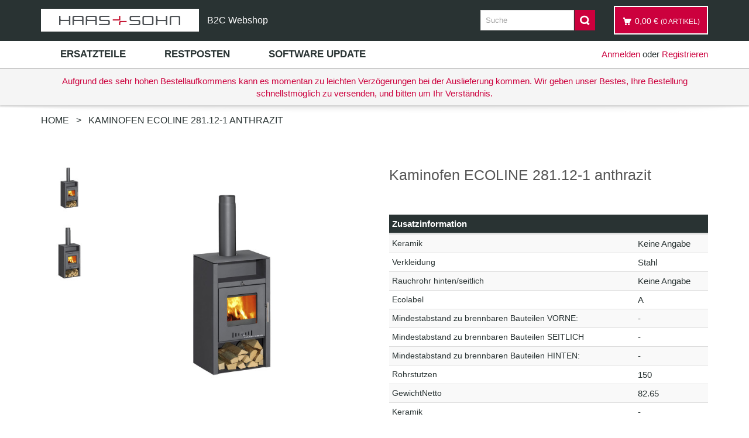

--- FILE ---
content_type: text/html; charset=UTF-8
request_url: https://shop.haassohn.com/at_de/kaminofen-ecoline-281-12-1-anthrazit-0428112010000.html?___from_store=int_de
body_size: 15936
content:
<!DOCTYPE html>
<html xmlns="http://www.w3.org/1999/xhtml" xml:lang="de" lang="de">
<head>
<meta http-equiv="X-UA-Compatible" content="IE=edge,chrome=1" />
<meta http-equiv="Content-Type" content="text/html; charset=utf-8" />
<title>Haas + Sohn Kaminofen ECOLINE 281.12-1 anthrazit</title>
<meta name="description" content="Kaminofen ECOLINE 281.12-1 anthrazit" />
<meta name="keywords" content="Haas + Sohn, Ofentechnik, Kaminofen, Pellet, Öl, Ölofen, Pelletofen, Kohle, Kohleofen, Herd, Bausatz, Kaminbausatz, Ofenbausatz, Einsatz, Kamineinsatz, Zubehör, Kaminzubehör, Ofenbausatz" />
<meta name="robots" content="INDEX,FOLLOW" />
<meta name="viewport" content="width=device-width, initial-scale=1.0, maximum-scale=1.0, user-scalable=no" />

<link rel="icon" href="https://shop.haassohn.com/media/favicon/default/favicon_2.ico" type="image/x-icon" />
<link rel="shortcut icon" href="https://shop.haassohn.com/media/favicon/default/favicon_2.ico" type="image/x-icon" />

<link rel="apple-touch-icon-precomposed" href="https://shop.haassohn.com/media/eternal/venedor/default/Icon_57x57.png">

<link rel="apple-touch-icon-precomposed" href="https://shop.haassohn.com/media/eternal/venedor/default/Icon_114x114.png">

<link rel="apple-touch-icon-precomposed" href="https://shop.haassohn.com/media/eternal/venedor/default/Icon_72x72.png">

<link rel="apple-touch-icon-precomposed" href="https://shop.haassohn.com/media/eternal/venedor/default/Icon_144x144.png">

<!--[if lt IE 7]>
<script type="text/javascript">
//<![CDATA[
    var BLANK_URL = 'https://shop.haassohn.com/js/blank.html';
    var BLANK_IMG = 'https://shop.haassohn.com/js/spacer.gif';
//]]>
</script>
<![endif]-->


<link rel="stylesheet" type="text/css" href="//shop.haassohn.com/media/css/s.da7764d99ef96ad642447e8b0fd879fb.css" />
<link rel="stylesheet" type="text/css" href="//shop.haassohn.com/media/css/s.ccc2119374ba6599aff3e700a5e5c625.css" media="all" />
<link rel="stylesheet" type="text/css" href="//shop.haassohn.com/media/css/s.b1345e9888de8691c89e8d59ef8389e5.css" media="print" />
<script type="text/javascript" src="//shop.haassohn.com/media/js/s.95d56efc0804ef1cd4664cf0d9a88dbb.js"></script>
<link rel="alternate" hreflang="x-default" href="https://shop.haassohn.com/at_de/kaminofen-ecoline-281-12-1-anthrazit-0428112010000.html" />
<!--[if IE]>
<link rel="stylesheet" type="text/css" href="//shop.haassohn.com/media/css/s.02170519fa4ff65222e0c2b05952e52d.css" media="all" />
<![endif]-->
<!--[if lt IE 7]>
<script type="text/javascript" src="//shop.haassohn.com/media/js/s.1ff22cae1e9dbff25053c0c14f4b467e.js"></script>
<![endif]-->
<!--[if lt IE 9]>
<script type="text/javascript" src="//shop.haassohn.com/media/js/s.2f4e624a23725304676565a4e63b6bf1.js"></script>
<![endif]-->
<!--[if lte IE 7]>
<link rel="stylesheet" type="text/css" href="//shop.haassohn.com/media/css/s.c6ecc3ad3da3ba75b0c8ee2384ea6225.css" media="all" />
<![endif]-->
<!--[if lte IE 8]>
<link rel="stylesheet" type="text/css" href="//shop.haassohn.com/media/css/s.2b9ec61d066a2026a79e4bcfd36d3165.css" media="all" />
<![endif]-->

<script type="text/javascript">
//<![CDATA[
Mage.Cookies.path     = '/';
Mage.Cookies.domain   = '.haassohn.com';
//]]>
</script>

<script type="text/javascript">
//<![CDATA[
optionalZipCountries = ["IE","PA","HK","MO"];
//]]>
</script>
            <!-- BEGIN GOOGLE UNIVERSAL ANALYTICS CODE -->
        <script type="text/javascript">
        //<![CDATA[
            (function(i,s,o,g,r,a,m){i['GoogleAnalyticsObject']=r;i[r]=i[r]||function(){
            (i[r].q=i[r].q||[]).push(arguments)},i[r].l=1*new Date();a=s.createElement(o),
            m=s.getElementsByTagName(o)[0];a.async=1;a.src=g;m.parentNode.insertBefore(a,m)
            })(window,document,'script','//www.google-analytics.com/analytics.js','ga');

            
ga('create', 'UA-107258201-3', 'auto');

ga('send', 'pageview');
            
        //]]>
        </script>
        <!-- END GOOGLE UNIVERSAL ANALYTICS CODE -->
    <script language="JavaScript">
    window.storecheck = {
        shopStore: 'at_de',
        url: 'https://shop.haassohn.com/at_de/geo/location/check/',
        cookiePrefix: 'cyberhouse_47cd76e43f74bbc2e1baaf194d07e1fa'
    };
</script><script type="text/javascript">//<![CDATA[
        var Translator = new Translate({"HTML tags are not allowed":"HTML-Tags sind nicht erlaubt","Please select an option.":"Bitte w\u00e4hlen Sie eine Option.","This is a required field.":"Dies ist ein Pflichtfeld.","Please enter a valid number in this field.":"Bitte geben Sie eine g\u00fcltige Nummer in dieses Feld ein.","The value is not within the specified range.":"Der Wert ist nicht innerhalb des erlaubten Bereichs.","Please use numbers only in this field. Please avoid spaces or other characters such as dots or commas.":"Bitte nur Ziffern in diesem Feld verwenden. Vermeiden Sie Leerzeichen oder andere Zeichen (z. B. Punkt oder Komma).","Please use letters only (a-z or A-Z) in this field.":"Bitte nur Buchstaben (a-z oder A-Z) in diesem Feld verwenden.","Please use only letters (a-z), numbers (0-9) or underscore(_) in this field, first character should be a letter.":"Bitte nur Buchstaben (a-z), Ziffern (0-9) oder Unterstriche (_) in diesem Feld verwenden, das erste Zeichen muss ein Buchstabe sein.","Please use only letters (a-z or A-Z) or numbers (0-9) only in this field. No spaces or other characters are allowed.":"Bitte nur Buchstaben (a-z oder A-Z) oder Ziffern (0-9) in diesem Feld verwenden. Leerzeichen oder andere Zeichen sind nicht erlaubt.","Please use only letters (a-z or A-Z) or numbers (0-9) or spaces and # only in this field.":"Bitte nur Buchstaben (a-z oder A-Z), Ziffern (0-9), Leerzeichen oder # f\u00fcr dieses Feld verwenden.","Please enter a valid phone number. For example (123) 456-7890 or 123-456-7890.":"Bitte geben Sie eine g\u00fcltige Telefonnummer ein. Zum Beispiel (123) 456-7890 oder 123-456-7890.","Please enter a valid fax number. For example (123) 456-7890 or 123-456-7890.":"Bitte tragen Sie eine g\u00fcltige Faxnummer ein. Zum Beispiel (123) 456-7890 oder 123-456-7890.","Please enter a valid date.":"Bitte geben Sie ein g\u00fcltiges Datum ein.","The From Date value should be less than or equal to the To Date value.":"Das Startdatum sollte vor dem oder am Enddatum liegen.","Please enter a valid email address. For example johndoe@domain.com.":"Bitte geben Sie eine g\u00fcltige E-Mail-Adresse ein. Zum Beispiel johndoe@domain.de.","Please use only visible characters and spaces.":"Bitte nur sichtbare Zeichen verwenden.","Please enter 7 or more characters. Password should contain both numeric and alphabetic characters.":"Bitte geben Sie 7 oder mehr Zeichen ein. Ein Passwort sollte sowohl aus Ziffern wie aus Buchstaben bestehen.","Please make sure your passwords match.":"Bitte stellen Sie sicher, dass die beiden Passworte identisch sind.","Please enter a valid URL. Protocol is required (http:\/\/, https:\/\/ or ftp:\/\/)":"Bitte geben Sie eine g\u00fcltige URL ein. M\u00f6gliche Protokolle (http:\/\/, https:\/\/ or ftp:\/\/)","Please enter a valid URL. For example http:\/\/www.example.com or www.example.com":"Bitte geben Sie eine g\u00fcltige URL ein. Zum Beispiel http:\/\/www.beispiel.de oder www.beispiel.de","Please enter a valid URL Key. For example \"example-page\", \"example-page.html\" or \"anotherlevel\/example-page\".":"Bitte geben Sie einen g\u00fcltigen URL-Bezeichner ein. Zum Beispiel \"beispiel-seite\", \"beispiel-seite.html\" or \"unterverzeichnis\/beispiel-seite\".","Please enter a valid XML-identifier. For example something_1, block5, id-4.":"Bitte geben Sie einen g\u00fcltigen XML-Identifizierer an. Zum Beispiel irgendetwas_1, block5, id-4.","Please enter a valid social security number. For example 123-45-6789.":"Bitte geben Sie eine g\u00fcltige Sozialversicherungsnummer ein. Zum Beispiel 123-45-6789.","Please enter a valid zip code. For example 90602 or 90602-1234.":"Bitte geben Sie eine g\u00fcltige Postleitzahl ein. Zum Beispiel 21335.","Please enter a valid zip code.":"Bitte geben Sie eine g\u00fcltige Postleitzahl ein.","Please use this date format: dd\/mm\/yyyy. For example 17\/03\/2006 for the 17th of March, 2006.":"Bitte verwenden Sie dieses Datumsformat: tt\/mm\/jjjj. Zum Beispiel 17\/03\/2006 f\u00fcr den 17. M\u00e4rz 2006.","Please enter a valid $ amount. For example $100.00.":"Bitte geben Sie einen g\u00fcltigen Betrag ein. Zum Beispiel 100,00 \u20ac.","Please select one of the above options.":"Bitte w\u00e4hlen Sie eine der oberen Optionen.","Please select one of the options.":"Bitte w\u00e4hlen Sie eine der Optionen.","Please select State\/Province.":"Bitte Land\/Bundesland w\u00e4hlen.","Please enter a number greater than 0 in this field.":"Bitte geben Sie eine Zahl gr\u00f6\u00dfer 0 in dieses Feld ein.","Please enter a number 0 or greater in this field.":"Bitte tragen Sie eine Zahl gr\u00f6\u00dfer\/gleich 0 in dieses Feld ein.","Please enter a valid credit card number.":"Bitte geben Sie eine g\u00fcltige Kreditkartennummer ein.","Credit card number does not match credit card type.":"Kreditkartennummer entspricht nicht Kreditkartentyp.","Card type does not match credit card number.":"Kreditkartenart entspricht nicht der angegeben Kreditkartennummer.","Incorrect credit card expiration date.":"Falsches Kreditkarten Ablaufdatum.","Please enter a valid credit card verification number.":"Bitte tragen Sie eine g\u00fcltige Kreditkarten-Pr\u00fcfnummer ein.","Please use only letters (a-z or A-Z), numbers (0-9) or underscore(_) in this field, first character should be a letter.":"Bitte nur Buchstaben (a-z oder A-Z), Ziffern (0-9) oder Unterstriche (_) in diesem Feld verwenden, das erste Zeichen muss ein Buchstabe sein.","Please input a valid CSS-length. For example 100px or 77pt or 20em or .5ex or 50%.":"Bitte geben Sie eine g\u00fcltige CSS-L\u00e4nge an. Beispielsweise 100px, 77pt, 20em, .5ex oder 50%.","Please enter a number lower than 100.":"Bitte tragen Sie keine Zahl gr\u00f6\u00dfer\/gleich 100 in dieses Feld ein.","Please select a file":"Bitte w\u00e4hlen Sie eine Datei","Please enter issue number or start date for switch\/solo card type.":"Bitte geben Sie eine Vorgangsnummer oder ein Startdatum switch\/solo Karten an.","Please wait, loading...":"Bitte warten, wird geladen \u2026","This date is a required value.":"Das Datum ist eine ben\u00f6tigte Angabe.","Please enter a valid day (1-%d).":"Bitte geben Sie einen g\u00fcltigen Tag (1-%d) an.","Please enter a valid month (1-12).":"Bitte geben Sie einen g\u00fcltigen Monat (1-12) an.","Please enter a valid year (1900-%d).":"Bitte geben Sie ein g\u00fcltiges Jahr (1900-%d) an.","Please enter a valid full date":"Bitte geben Sie eine vollst\u00e4ndiges, g\u00fcltiges Datum an","Please enter a valid date between %s and %s":"Bitte geben Sie ein g\u00fcltiges Datum zwischen dem %s und %s an","Please enter a valid date equal to or greater than %s":"Bitte geben Sie ein g\u00fcltiges Datum am oder nach dem %s an","Please enter a valid date less than or equal to %s":"Bitte geben Sie ein g\u00fcltiges Datum am oder vor dem %s an","Complete":"Vollst\u00e4ndig","Add Products":"Artikel hinzuf\u00fcgen","Please choose to register or to checkout as a guest":"Bitte registrieren Sie sich, oder gehen Sie als Gast zur Kasse","Your order cannot be completed at this time as there is no shipping methods available for it. Please make necessary changes in your shipping address.":"Ihre Bestellung kann momentan nicht abgeschlossen werden, da keine Versandarten daf\u00fcr verf\u00fcgbar sind.","Please specify shipping method.":"Bitte bestimmen Sie die Versandart.","Your order cannot be completed at this time as there is no payment methods available for it.":"Ihre Bestellung kann momentan nicht abgeschlossen werden, da keine Bezahlmethoden daf\u00fcr verf\u00fcgbar sind.","Please specify payment method.":"Bitte bestimmen Sie die Bezahlmethode.","Add to Cart":"In den Warenkorb","In Stock":"Auf Lager","Out of Stock":"in K\u00fcrze lagernd","Please wait, processing your order...":"Bitte warten, w\u00e4hrend die Bestellung verarbeitet wird...","Please enter a valid international bank account number.":"Bitte geben Sie eine g\u00fcltige IBAN an.","Please enter a valid swift code.":"Bitte geben Sie einen g\u00fcltigen BIC an."});
        //]]></script><!--
https://limesoda.atlassian.net/browse/HAASSOHN-379
 -->
<script>
    document.addEventListener('DOMContentLoaded', function () {
        document.querySelectorAll('li[role="presentation"]').forEach(function(li) {
           link = li.querySelector('a[data-value="5"]');
            if (link) {
                li.style.display = 'none';
            }
link = li.querySelector('a[data-value="4"]');
            if (link) {
                li.style.display = 'none';
            }
link = li.querySelector('a[data-value="8"]');
            if (link) {
                li.style.display = 'none';
            }
link = li.querySelector('a[data-value="3"]');
            if (link) {
                li.style.display = 'none';
            }
        });
    });
</script>

<script type="text/javascript">
    var VENEDOR_RESPONSIVE = true;
</script>
<script type="text/javascript">
var SPAN_CSS = 'col-sm-';
var VENEDOR_HEADER_FIXED = 0;
var VENEDOR_HEADER_FIXED_LOGO = 0;
var VENEDOR_HEADER_OFFSET = 0;
var VENEDOR_MENU_PADDING = 15;
</script>
</head>
<body class=" catalog-product-view catalog-product-view product-kaminofen-ecoline-281-12-1-anthrazit-0428112010000 1column pink bv3">


    <div class="notices-container">
            <noscript>
        <div class="global-site-notice noscript">
            <div class="notice-inner">
                <p>
                    <strong>JavaScript scheint in Ihrem Browser deaktiviert zu sein.</strong><br />
                    Sie müssen JavaScript in Ihrem Browser aktivieren, um alle Funktionen in diesem Shop nutzen zu können.                </p>
            </div>
        </div>
    </noscript>
    </div>
    <div class="header-container">
        <div class="header">
    <div class="container">
        <div class="custom-header">
            <div class="header-left">
                <div class="vertical-align">
                    <a href="https://shop.haassohn.com/at_de/" title="Haas + Sohn Ofentechnik" class="logo">
                    <strong>Haas + Sohn Ofentechnik</strong>
                    <img src="https://shop.haassohn.com/media/eternal/venedor/default/haas_sohn-logo_1.png" alt="Haas + Sohn Ofentechnik" class="img-responsive"/></a>
                </div>
                <div class="vertical-align custom-header-text">
                    <span class="hidden-sm hidden-xs">
                        <p>B2C Webshop&nbsp;</p>                    </span>
                    
                </div>
            </div><!-- DO NOT REMOVE THIS COMMENT
            --><div class="header-right">
                <div class="vertical-align header-search">
                  
<form id="search_mini_form" action="https://shop.haassohn.com/at_de/catalogsearch/result/" method="get">
	<div class="form-search form-search-autocomplete">
		<input id="search" type="text" name="q" value="" class="input-text" maxlength="128" />
		<button class="button" id="basic-search" type="submit" title="Suche">
			<span>
				<!--<span><img src="https://shop.haassohn.com/skin/frontend/base/default/images/search.jpg" alt="catalog-search"></span>-->
				<span>Suche</span>
			</span>
		</button>
		<script type="text/javascript">
			//<![CDATA[
				var searchForm = new Varien.searchForm('search_mini_form', 'search', 'Suche');
				//searchForm.initAutocomplete('', 'search_autocomplete');
				$('basic-search').observe('click',function(event){
					var searchTerm = $('search').value;
					searchTerm = searchTerm.strip();
					if(searchTerm == null || searchTerm == ''){
						alert("Please enter search term");
						Event.stop(event);
						return false;
					}
				});
				$('search').observe('focus',function(){
					if(navigator.appName == "Microsoft Internet Explorer"){
						var appVer = navigator.appVersion;	
						if(appVer.indexOf("MSIE 7.0") != -1){
							$('search').setStyle({"background-color":"#EDF7FD"});
						}
					}
				});
				$('search').observe('blur',function(){
					if(navigator.appName == "Microsoft Internet Explorer"){
						var appVer = navigator.appVersion;		
						if(appVer.indexOf("MSIE 7.0") != -1){
							$('search').setStyle({"background-color":"#FFFFFF"});
						}
					}
				});
				if(navigator.appName == "Microsoft Internet Explorer"){
					$('search').observe('keypress',function(){
						var searchTerm = $('search').value;
						searchTerm = searchTerm.strip();
						if(window.event && window.event.keyCode == '13'){
							if(document.createEventObject){
								// dispatch for IE
								var evt = document.createEventObject();
								return $('basic-search').fireEvent('onclick', evt);
							}
						}
					});
				}
			//]]>
		</script>
	</div>
	<script type="text/javascript">
	//<![CDATA[
		var ajaxUrl='https://shop.haassohn.com/at_de/autocomplete/search/searchAutocomplete/';
		var queryDelay = 0.5;
		var progressImage ='https://shop.haassohn.com/skin/frontend/base/default/images/ajax-loader.gif';
		var minCharacters = '3';

		document.observe('dom:loaded',function(){
			//require(["autocomplete"], function(){
				$$('.form-search')[0].insert({
					after:'<div id="search-autocomplete"><div id="searchr-result-containter"><div id="autocomplete-content"><div id="search-result"></div></div></div></div>'
				});
				$('searchr-result-containter').hide();
				var acLayout = new Autocomplete();
				acLayout.initAutocomplete(ajaxUrl, 'search-result');
			//});
		})
	//]]>
</script>
</form>
                </div>
                <div class="vertical-align">
                    <div id="mini-cart" class="header-button block-content dropdown">
    <div class="button dropdown-toggle" data-toggle="dropdown" data-hover="dropdown" data-delay="1000" data-close-others="false" title="Sie haben keine Artikel im Warenkorb.">
        <i class="icon-cart"></i>
        <span class="hidden-md">
                            <span class="empty"><span class="price">0,00 €</span></span>
                    </span>
        <span class="cart-items mobile-hide hidden-sm">(0 Artikel)</span>
    </div>
                <div class="dropdown-menu">
            <div class="block-content">
                <div class="empty">Sie haben keine Artikel im Warenkorb.</div>
            </div>
        </div>
    </div>

                </div>
            </div>
            </div>
        </div>
    </div>

    <div class="header-menu">
        <div class="container container-table">
            <div class="navigation-left">
                <div class="vertical-align">
                                    <div class="nav-container">
    <div id="custommenu">
                                <div id="menu5" class="menu" onmouseover="eternalShowMenuPopup(this, event, 'popup5');" onmouseout="eternalHideMenuPopup(this, event, 'popup5', 'menu5')">
<div class="parentMenu">
<a href="javascript:void(0);" rel="https://shop.haassohn.com/at_de/ersatzteile.html">
<span>Ersatzteile</span>
</a>
</div>
</div>
<div id="popup5" class="eternal-custom-menu-popup" onmouseout="eternalHideMenuPopup(this, event, 'popup5', 'menu5')" onmouseover="eternalPopupOver(this, event, 'popup5', 'menu5')">
<div class="block1">
<div class="column first last odd"><div class="itemMenu level1"><a class="itemMenuName level1" href="https://shop.haassohn.com/at_de/ersatzteile/kaminofen.html"><span>Kaminofen</span></a><a class="itemMenuName level1" href="https://shop.haassohn.com/at_de/ersatzteile/pellet.html"><span>Pellet</span></a><a class="itemMenuName level1" href="https://shop.haassohn.com/at_de/ersatzteile/oel.html"><span>Öl</span></a><a class="itemMenuName level1" href="https://shop.haassohn.com/at_de/ersatzteile/kohle.html"><span>Kohle</span></a><a class="itemMenuName level1" href="https://shop.haassohn.com/at_de/ersatzteile/herd.html"><span>Herd</span></a><a class="itemMenuName level1" href="https://shop.haassohn.com/at_de/ersatzteile/bausatz.html"><span>Bausatz</span></a><a class="itemMenuName level1" href="https://shop.haassohn.com/at_de/ersatzteile/einsatz.html"><span>Einsatz</span></a><a class="itemMenuName level1" href="https://shop.haassohn.com/at_de/ersatzteile/zubehoer.html"><span>Zubehör</span></a></div></div>
<div class="clearBoth"></div>
</div>
</div>                    <div id="menu44" class="menu" onmouseover="eternalShowMenuPopup(this, event, 'popup44');" onmouseout="eternalHideMenuPopup(this, event, 'popup44', 'menu44')">
<div class="parentMenu">
<a href="javascript:void(0);" rel="https://shop.haassohn.com/at_de/restposten.html">
<span>Restposten</span>
</a>
</div>
</div>
<div id="popup44" class="eternal-custom-menu-popup" onmouseout="eternalHideMenuPopup(this, event, 'popup44', 'menu44')" onmouseover="eternalPopupOver(this, event, 'popup44', 'menu44')">
<div class="block1">
<div class="column first last odd"><div class="itemMenu level1"><a class="itemMenuName level1" href="https://shop.haassohn.com/at_de/restposten/zubehoer.html"><span>Zubehör</span></a></div></div>
<div class="clearBoth"></div>
</div>
</div>                    <div id="menu303" class="menu">
<div class="parentMenu">
<a href="https://shop.haassohn.com/at_de/software-update.html">
<span>Software Update</span>
</a>
</div>
</div>                                                        
                <div class="menu menu-last"><span></span></div>
        <div class="clearBoth"></div>
    </div>
    <div id="custommenu-mobile" style="display:none;">
        <div id="menu-button" onclick="eternalMenuButtonToggle()">
            <a href="javascript:void(0);">
                <span>Menü</span>
                <span type="button" class="btn btn-navbar navbar-btn" data-toggle="collapse" data-target=".nav-collapse">
                    <span class="icon-bar"></span>
                    <span class="icon-bar"></span>
                    <span class="icon-bar"></span>
                    <span class="icon-bar"></span>
                </span>
            </a>
        </div>
        <div id="menu-content" style="display:none;">
                                        <div id="menu-mobile-5" class="menu-mobile level0">
<div class="parentMenu">
<a href="https://shop.haassohn.com/at_de/ersatzteile.html">
<span>Ersatzteile</span>
</a>
<span class="button" rel="submenu-mobile-5" onclick="eternalSubMenuToggle(this, 'menu-mobile-5', 'submenu-mobile-5');">&nbsp;</span>
</div>
<div id="submenu-mobile-5" rel="level0" class="eternal-custom-menu-submenu" style="display: none;">
<div id="menu-mobile-14" class="itemMenu level1"><div class="parentMenu"><a class="itemMenuName level1" href="https://shop.haassohn.com/at_de/ersatzteile/kaminofen.html"><span>Kaminofen</span></a></div></div><div id="menu-mobile-15" class="itemMenu level1"><div class="parentMenu"><a class="itemMenuName level1" href="https://shop.haassohn.com/at_de/ersatzteile/pellet.html"><span>Pellet</span></a></div></div><div id="menu-mobile-16" class="itemMenu level1"><div class="parentMenu"><a class="itemMenuName level1" href="https://shop.haassohn.com/at_de/ersatzteile/oel.html"><span>Öl</span></a></div></div><div id="menu-mobile-17" class="itemMenu level1"><div class="parentMenu"><a class="itemMenuName level1" href="https://shop.haassohn.com/at_de/ersatzteile/kohle.html"><span>Kohle</span></a></div></div><div id="menu-mobile-18" class="itemMenu level1"><div class="parentMenu"><a class="itemMenuName level1" href="https://shop.haassohn.com/at_de/ersatzteile/herd.html"><span>Herd</span></a></div></div><div id="menu-mobile-20" class="itemMenu level1"><div class="parentMenu"><a class="itemMenuName level1" href="https://shop.haassohn.com/at_de/ersatzteile/bausatz.html"><span>Bausatz</span></a></div></div><div id="menu-mobile-19" class="itemMenu level1"><div class="parentMenu"><a class="itemMenuName level1" href="https://shop.haassohn.com/at_de/ersatzteile/einsatz.html"><span>Einsatz</span></a></div></div><div id="menu-mobile-21" class="itemMenu level1"><div class="parentMenu"><a class="itemMenuName level1" href="https://shop.haassohn.com/at_de/ersatzteile/zubehoer.html"><span>Zubehör</span></a></div></div>
<div class="clearBoth"></div>
</div>
</div>                            <div id="menu-mobile-44" class="menu-mobile level0">
<div class="parentMenu">
<a href="https://shop.haassohn.com/at_de/restposten.html">
<span>Restposten</span>
</a>
<span class="button" rel="submenu-mobile-44" onclick="eternalSubMenuToggle(this, 'menu-mobile-44', 'submenu-mobile-44');">&nbsp;</span>
</div>
<div id="submenu-mobile-44" rel="level0" class="eternal-custom-menu-submenu" style="display: none;">
<div id="menu-mobile-61" class="itemMenu level1"><div class="parentMenu"><a class="itemMenuName level1" href="https://shop.haassohn.com/at_de/restposten/zubehoer.html"><span>Zubehör</span></a></div></div>
<div class="clearBoth"></div>
</div>
</div>                            <div id="menu-mobile-303" class="menu-mobile level0">
<div class="parentMenu">
<a href="https://shop.haassohn.com/at_de/software-update.html">
<span>Software Update</span>
</a>
</div>
</div>                                    <div class="clearBoth"></div>
        </div>
    </div>
</div>
<script type="text/javascript">
//<![CDATA[
var CUSTOMMENU_POPUP_TOP_OFFSET = 0;
var eternalCustommenuTimerShow = {};
var eternalCustommenuTimerHide = {};
var eternalActiveMenu = null;
eternalCustomMenuMobileToggle();
//]]>
</script>
                                                </div>
            </div><!-- DO NOT REMOVE THIS COMMENT
            --><div class="navigation-right">
                    <p class="login-link ">
                                                    <a href="https://shop.haassohn.com/at_de/customer/account/login/">Anmelden</a>
                             oder                                <a href="https://shop.haassohn.com/at_de/customer/account/create/">Registrieren</a>
                                                                                                                        </p>
                                                    </div>
        </div>

        
                <div class="header-message-container">
            <div class="container">
                <div class="text-center header-message">
                     Aufgrund des sehr hohen Bestellaufkommens kann es momentan zu leichten Verzögerungen bei der Auslieferung kommen. Wir geben unser Bestes, Ihre Bestellung schnellstmöglich zu versenden, und bitten um Ihr Verständnis.                </div>
            </div>
        </div>
        
        <div class="container-shadow"></div>
    </div>
</div>
    </div>
    <div class="main-container">
                                        <div class="breadcrumbs">
    <div class="container">
        <ul>
                            <li class="home">
                                    <a href="https://shop.haassohn.com/at_de/" title="Zur Startseite">Home</a>
                                                    <span>&gt; </span>
                                </li>
                            <li class="product">
                                    <strong>Kaminofen ECOLINE 281.12-1 anthrazit</strong>
                                                </li>
                    </ul>
            </div>
</div>
                <div class="main">
            <div class="container">
                <div class="main-content">
                                        
<script type="text/javascript">
//<![CDATA[
var ETERNAL_AJAXCART_PROCESSING = "Bitte warten...";
var ETERNAL_AJAXCART_SOMETHING_BAD = "Something bad happened.";
var ETERNAL_AJAXCART_SELECT_OPTIONS = "Bitte wählen sie aus den Optionen:";
var ETERNAL_AJAXCART_ERROR = { bg_color: '#F66F82', color: '#000'};
//var ETERNAL_AJAXCART_INFO = { bg_color: '#cc003d', color: '#ffffff'};
var ETERNAL_AJAXCART_INFO = { bg_color: '#293333', color: '#e8e8e8'};
var ETERNAL_AJAXCART_WARN = { bg_color: '#293333', color: '#e8e8e8'};
var ETERNAL_AJAX_CART = "In den Warenkorb";
var ETERNAL_AJAX_WISHLIST = "Auf den Wunschzettel";
var ETERNAL_AJAX_COMPARE = "Auf die Vergleichsliste";
//]]>
</script><script type="text/javascript">
    var optionsPrice = new Product.OptionsPrice([]);
</script>
<div id="messages_product_view"></div>
<div class="product-view">
    <div class="product-essential">
        <form action="https://shop.haassohn.com/at_de/checkout/cart/add/uenc/aHR0cHM6Ly9zaG9wLmhhYXNzb2huLmNvbS9hdF9kZS9rYW1pbm9mZW4tZWNvbGluZS0yODEtMTItMS1hbnRocmF6aXQtMDQyODExMjAxMDAwMC5odG1sP19fX2Zyb21fc3RvcmU9aW50X2Rl/product/328/form_key/iepTToXelJOeGvKw/" method="post"
              id="product_addtocart_form">
            <input name="form_key" type="hidden" value="iepTToXelJOeGvKw" />
            <div class="no-display">
                <input type="hidden" name="product" value="328"/>
                <input type="hidden" name="related_product" id="related-products-field" value=""/>
            </div>

            <div class="product-essential-inner row">
                <div class="col-sm-7 product-img-box">
                    
<div class="clearfix">


    
            <div class="more-images">
            <ul id="moreimages-slider-328"class="normal-list">
                
                                                                    <li>

                            <a href="https://shop.haassohn.com/media/catalog/product/cache/1/image/800x800/9df78eab33525d08d6e5fb8d27136e95/E/c/Ecoline_anthrazit_0428112010000_0428112010000_8366.jpg"
                                                               class="cloud-zoom-gallery"
                               title="0428112010000_8366"
                               rel="useZoom:'product-zoom-328', smallImage: 'https://shop.haassohn.com/media/catalog/product/cache/1/image/560x560/9df78eab33525d08d6e5fb8d27136e95/E/c/Ecoline_anthrazit_0428112010000_0428112010000_8366.jpg'"
                                >
                                <img src="https://shop.haassohn.com/media/catalog/product/cache/1/thumbnail/122x122/9df78eab33525d08d6e5fb8d27136e95/E/c/Ecoline_anthrazit_0428112010000_0428112010000_8366.jpg" alt="0428112010000_8366"/>
                            </a>

                        </li>
                                                                    <li>

                            <a href="https://shop.haassohn.com/media/catalog/product/cache/1/image/800x800/9df78eab33525d08d6e5fb8d27136e95/E/c/Ecoline_281.12-10428112010000_0428112010000_8731.jpg"
                                                               class="cloud-zoom-gallery"
                               title="0428112010000_8731"
                               rel="useZoom:'product-zoom-328', smallImage: 'https://shop.haassohn.com/media/catalog/product/cache/1/image/560x560/9df78eab33525d08d6e5fb8d27136e95/E/c/Ecoline_281.12-10428112010000_0428112010000_8731.jpg'"
                                >
                                <img src="https://shop.haassohn.com/media/catalog/product/cache/1/thumbnail/122x122/9df78eab33525d08d6e5fb8d27136e95/E/c/Ecoline_281.12-10428112010000_0428112010000_8731.jpg" alt="0428112010000_8731"/>
                            </a>

                        </li>
                    
                            </ul>
        </div> <!-- end: more-images -->
    
    
    
    
            <div class="product-image">

                <a href="https://shop.haassohn.com/media/catalog/product/cache/1/image/800x800/9df78eab33525d08d6e5fb8d27136e95/E/c/Ecoline_anthrazit_0428112010000_0428112010000_8366.jpg" class="cloud-zoom" id="product-zoom-328" rel="position:'inside',lensOpacity:0.5,smoothMove:3,showTitle:0,titleOpacity:0.5,zoomWidth:500,zoomHeight:300,adjustX:0,adjustY:0,softFocus:1">
                    <img src="https://shop.haassohn.com/media/catalog/product/cache/1/image/560x560/9df78eab33525d08d6e5fb8d27136e95/E/c/Ecoline_anthrazit_0428112010000_0428112010000_8366.jpg" alt="0428112010000_8366" title="0428112010000_8366" />
                </a>

                
                                                                                </div>

        
        
</div>

<script type="text/javascript">
    //<![CDATA[
    jQuery(function($) {
        var image_es;
        var zoom_timer;

        function resize_cloudzoom() {
            jQuery('.product-image .cloud-zoom').CloudZoom();
                        if (zoom_timer) clearTimeout(zoom_timer);
        }
        $(window).load(resize_cloudzoom);
        $(window).resize(function() {
            clearTimeout(zoom_timer);
            zoom_timer = setTimeout(resize_cloudzoom, 200);
        });
    });
    //]]>
</script>

                                    </div>
                <div class="col-sm-5 product-shop">
                    <div class="product-name">
                        <h1>Kaminofen ECOLINE 281.12-1 anthrazit</h1>
                    </div>

                                                                
                                                            
                    
                                            <div class="add-to-box">
                                                        <div class="add-links-wrap clearfix">
                                                            </div>
                        </div>
                                            
                                            <table id="product-attribute-specs-table" class="table table-condensed table-striped table-listview">
        <thead>
            <tr>
                <th colspan="2">Zusatzinformation</th>
            </tr>
        </thead>
        <tbody>
                                            <tr>
                <td class="label" >Keramik</td>
                <td class="data">Keine Angabe</td>
            </tr>
                                            <tr>
                <td class="label" >Verkleidung</td>
                <td class="data">Stahl</td>
            </tr>
                                            <tr>
                <td class="label" >Rauchrohr hinten/seitlich</td>
                <td class="data">Keine Angabe</td>
            </tr>
                                            <tr>
                <td class="label" >Ecolabel</td>
                <td class="data">A</td>
            </tr>
                                            <tr>
                <td class="label" >Mindestabstand zu brennbaren Bauteilen VORNE: </td>
                <td class="data">-</td>
            </tr>
                                            <tr>
                <td class="label" >Mindestabstand zu brennbaren Bauteilen SEITLICH</td>
                <td class="data">-</td>
            </tr>
                                            <tr>
                <td class="label" >Mindestabstand zu brennbaren Bauteilen HINTEN: </td>
                <td class="data">-</td>
            </tr>
                                                                        <tr>
                <td class="label" >Rohrstutzen</td>
                <td class="data">150</td>
            </tr>
                                                                        <tr>
                <td class="label" >GewichtNetto</td>
                <td class="data">82.65</td>
            </tr>
                                            <tr>
                <td class="label" >Keramik</td>
                <td class="data">-</td>
            </tr>
                                            <tr>
                <td class="label" >Wärmetauscher</td>
                <td class="data">Nein</td>
            </tr>
                                                                        <tr>
                <td class="label" >Tiefe bis Mitte Rohrstutzen</td>
                <td class="data">120</td>
            </tr>
                                            <tr>
                <td class="label" >Stein</td>
                <td class="data">-</td>
            </tr>
                                            <tr>
                <td class="label" >Fülltüröffung</td>
                <td class="data">260/280</td>
            </tr>
                                            <tr>
                <td class="label" >Höhe bis Mitte Rohrstutzen</td>
                <td class="data">--</td>
            </tr>
                                                                        <tr>
                <td class="label" >Rauchrohr oben</td>
                <td class="data">150</td>
            </tr>
                                            <tr>
                <td class="label" >Hinweis</td>
                <td class="data">-</td>
            </tr>
                                            <tr>
                <td class="label" >Farbe</td>
                <td class="data">anthrazit</td>
            </tr>
                                                                        <tr>
                <td class="label" >Wasserleistung</td>
                <td class="data">0</td>
            </tr>
                                            <tr>
                <td class="label" >Feuerraum</td>
                <td class="data">250/350/270</td>
            </tr>
                                            <tr>
                <td class="label" >Außenluftanschluss</td>
                <td class="data">Nein</td>
            </tr>
                                            <tr>
                <td class="label" >Abmessungen H/B/T</td>
                <td class="data">860/ 495/380</td>
            </tr>
                                            <tr>
                <td class="label" >Abgastriple</td>
                <td class="data">6,6/330/12-10</td>
            </tr>
                                            <tr>
                <td class="label" >Ausführung</td>
                <td class="data">Nein</td>
            </tr>
                                            <tr>
                <td class="label" >Wasser/Raum</td>
                <td class="data">-</td>
            </tr>
                                            <tr>
                <td class="label" >kW</td>
                <td class="data">2,5-5,0</td>
            </tr>
                                            <tr>
                <td class="label" >Eckmodell</td>
                <td class="data">Nein</td>
            </tr>
                </tbody>
    </table>
                </div>
            </div>
        </form>
        <script type="text/javascript">
            //<![CDATA[
            var productAddToCartForm = new VarienForm('product_addtocart_form');
            productAddToCartForm.submit = function (button, url) {
                if (this.validator.validate()) {
                    var form = this.form;
                    var oldUrl = form.action;

                    if (url) {
                        form.action = url;
                    }
                    var e = null;
                    try {
                        this.form.submit();
                    } catch (e) {
                    }
                    this.form.action = oldUrl;
                    if (e) {
                        throw e;
                    }

                    if (button && button != 'undefined') {
                        button.disabled = true;
                    }
                }
            }.bind(productAddToCartForm);

            productAddToCartForm.submitLight = function (button, url) {
                if (this.validator) {
                    var nv = Validation.methods;
                    delete Validation.methods['required-entry'];
                    delete Validation.methods['validate-one-required'];
                    delete Validation.methods['validate-one-required-by-name'];
                    // Remove custom datetime validators
                    for (var methodName in Validation.methods) {
                        if (methodName.match(/^validate-datetime-.*/i)) {
                            delete Validation.methods[methodName];
                        }
                    }

                    if (this.validator.validate()) {
                        if (url) {
                            this.form.action = url;
                        }
                        this.form.submit();
                    }
                    Object.extend(Validation.methods, nv);
                }
            }.bind(productAddToCartForm);
            //]]>
        </script>
    </div>

    
    
    <div class="spareparts">
        <ul class="nav nav-tabs">
                            <li class="active hidden-xs"><a data-toggle="tab"
                                                href="#spareparts-explosion0428112010000">Explosionszeichnung</a>
                </li>
                                        <li class=""><a data-toggle="tab"
                                                                                           href="#spareparts-list0428112010000">Listenansicht</a>
                </li>
                    </ul>
        <div class="tab-content">
            <div id="spareparts-explosion0428112010000" class="tab-pane active">
                                    <div id="explosion0428112010000_4000">
                        <div id="spareparts-exploded0428112010000_4000" class="clearfix hidden-xs" data-image="0428112010000_4000">
    <div class="ed-container row">
        <div class="col-md-12">
            <div class="ed-view loading">
                <div class="ed-parts">
                    <div class="inner">

                    </div>
                </div>
                <img class="ed-img" src="https://shop.haassohn.com/media/catalog/product/cache/1/image/1000x1000/9df78eab33525d08d6e5fb8d27136e95/E/C/ECOLINE-1_281_12_1_0428112010000_0428112010000_4000.jpg" alt="explosionDrawing"/>
            </div>
        </div>
    </div>
</div>
<script type="text/javascript">
    jQuery('document').ready( function(){
       renderParts('0428112010000','0428112010000_4000','[{"sku":"0428112015002","entity_id":"2408","position":"02","stock_item":{"is_in_stock":"0"},"x":230.06002564209297,"y":109.40000057373051,"width":21.00000256347687,"height":20.000001220703197},{"sku":"0428112015201","entity_id":"2414","position":"03","stock_item":{"is_in_stock":"1"},"x":259.0600291821325,"y":250.40000917968808,"width":15.000001831054874,"height":23.000001403808653},{"sku":"0020100130005","entity_id":"70","position":"07","stock_item":{"is_in_stock":"0"},"x":259.0600291821325,"y":174.4000045410159,"width":14.000001708984541,"height":25.000001525879014},{"sku":"0428112015022","entity_id":"2410","position":"09","stock_item":{"is_in_stock":"0"},"x":440.0600512768617,"y":200.40000612793008,"width":21.00000256347687,"height":30.00000183105479},{"sku":"0082020020005","entity_id":"1362","position":"11","stock_item":{"is_in_stock":"0"},"x":232.06002588623363,"y":221.40000740966843,"width":19.000002319336204,"height":24.000001464843848},{"sku":"0082000895000","entity_id":"1356","position":"12","stock_item":{"is_in_stock":"1"},"x":234.0600261303743,"y":134.4000020996095,"width":21.00000256347687,"height":17.000001037597713},{"sku":"0050500170005","entity_id":"1215","position":"13","stock_item":{"is_in_stock":"1"},"x":444.06005176514304,"y":110.40000063476568,"width":24.000002929687867,"height":28.00000170898447},{"sku":"0428112015754","entity_id":"2416","position":"14","stock_item":{"is_in_stock":"1"},"x":231.0600257641633,"y":363.40001607666113,"width":23.000002807617534,"height":17.00000103759777},{"sku":"0082000905000","entity_id":"1357","position":"15","stock_item":{"is_in_stock":"0"},"x":231.0600257641633,"y":416.40001931152466,"width":29.000003540039472,"height":20.00000122070321},{"sku":"0428112015023","entity_id":"2411","position":"17","stock_item":{"is_in_stock":"1"},"x":437.0600509106508,"y":239.4000085083013,"width":25.000003051758142,"height":27.00000164794932},{"sku":"0428012005008","entity_id":"2405","position":"18","stock_item":{"is_in_stock":"1"},"x":258.06002906006216,"y":93.39999959716795,"width":19.000002319336204,"height":26.000001586914166},{"sku":"0050190315000","entity_id":"1193","position":"181","stock_item":{"is_in_stock":"1"},"x":429.0600499340881,"y":329.4000140014657,"width":28.000003417969197,"height":25.000001525878986},{"sku":"0050190315000","entity_id":"1193","position":"181","stock_item":{"is_in_stock":"1"},"x":285.06003235596097,"y":328.40001394043054,"width":25.0000030517582,"height":24.000001464843876},{"sku":"0050190325000","entity_id":"1194","position":"202","stock_item":{"is_in_stock":"1"},"x":326.06003736084443,"y":397.4000181518566,"width":28.00000341796914,"height":22.000001342773487},{"sku":"0050190325000","entity_id":"1194","position":"202","stock_item":{"is_in_stock":"1"},"x":379.0600438305718,"y":395.4000180297863,"width":25.000003051758142,"height":28.000001708984485},{"sku":"0050190335000","entity_id":"1195","position":"205","stock_item":{"is_in_stock":"1"},"x":359.06004138916524,"y":366.40001625976663,"width":24.00000292968781,"height":21.000001281738378},{"sku":"0050190335000","entity_id":"1195","position":"205","stock_item":{"is_in_stock":"1"},"x":351.0600404126026,"y":426.40001992187626,"width":29.00000354003953,"height":25.000001525878986},{"sku":"0050100345000","entity_id":"1089","position":"206","stock_item":{"is_in_stock":"1"},"x":384.0600444409234,"y":331.40001412353604,"width":31.000003784180194,"height":22.000001342773544},{"sku":"0050100345000","entity_id":"1089","position":"206","stock_item":{"is_in_stock":"1"},"x":322.0600368725631,"y":330.4000140625009,"width":34.000004150391135,"height":22.000001342773544}]');
    });
</script>                    </div>
                            </div>
                            <div id="spareparts-list0428112010000"
                     class="tab-pane "><div class="table-responsive">
            <table class="table table-condensed table-striped table-listview">
            <thead class="">
            <tr>
                <th class="pos">Pos.</th>
                <th class="desc">Beschreibung</th>
                <th class="stock hidden-xs">Verfügbarkeit</th>
                <th class="sku">Artikelnummer</th>
                <th class="price">Preis</th>
                <th class="qty">Menge</th>
                <th class="cart">Warenkorb</th>
            </tr>
            </thead>
            <tbody>
                                                    
                <tr
                        class="item-0428112015002 sp-row odd"
                        data-in-stock="0"
                        data-salable="0"
                        data-name="HEIZTÜR 280+281.12 ANTHRAZIT"
                        data-sku="0428112015002"
                        data-product-id="2408"
                        data-price="236.3600"
                        data-formatted_price="283,63 € *"
                        data-stock-label="in Kürze lagernd"
                        data-stock-class="out-of-stock"
                        data-in-cart=""
                        data-url="https://shop.haassohn.com/at_de/spareparts/cart/ajaxadd/"
                        data-action="https://shop.haassohn.com/at_de/checkout/cart/add/uenc/aHR0cHM6Ly9zaG9wLmhhYXNzb2huLmNvbS9hdF9kZS9rYW1pbm9mZW4tZWNvbGluZS0yODEtMTItMS1hbnRocmF6aXQtMDQyODExMjAxMDAwMC5odG1sP19fX2Zyb21fc3RvcmU9aW50X2Rl/product/2408/form_key/iepTToXelJOeGvKw/"
                >
                    <td class="pos">02                    </td>
                    <td class="desc">HEIZTÜR 280+281.12 ANTHRAZIT                    </td>
                    <td class="stock hidden-xs">
                                                    <span class="out-of-stock">in Kürze lagernd</span>
                                            </td>
                    <td class="sku">0428112015002</td>
                    <td class="price">
                        283,63 € *                    </td>
                    <td class="qty add-to-cart">
                                            </td>
                    <td class="action-wrap">
                        
<a class="button inquiry-button small" href="mailto:Onlineshop.at@haassohn.com?Subject=Produkt%20-%20Anfrage&Body=Produktnummer%3A%200428112015002%0AProduktname%3A%20HEIZT%C3%9CR%20280%2B281.12%20ANTHRAZIT">
    <span>Auf Anfrage</span>
</a>                    </td>
                </tr>
                                            
                <tr
                        class="item-0428112015201 sp-row even"
                        data-in-stock="1"
                        data-salable="1"
                        data-name="ASCHEKASTEN 280/281/286.12 277x223"
                        data-sku="0428112015201"
                        data-product-id="2414"
                        data-price="41.6000"
                        data-formatted_price="49,92 € *"
                        data-stock-label="Auf Lager"
                        data-stock-class="in-stock"
                        data-in-cart=""
                        data-url="https://shop.haassohn.com/at_de/spareparts/cart/ajaxadd/"
                        data-action="https://shop.haassohn.com/at_de/checkout/cart/add/uenc/aHR0cHM6Ly9zaG9wLmhhYXNzb2huLmNvbS9hdF9kZS9rYW1pbm9mZW4tZWNvbGluZS0yODEtMTItMS1hbnRocmF6aXQtMDQyODExMjAxMDAwMC5odG1sP19fX2Zyb21fc3RvcmU9aW50X2Rl/product/2414/form_key/iepTToXelJOeGvKw/"
                >
                    <td class="pos">03                    </td>
                    <td class="desc">ASCHEKASTEN 280/281/286.12 277x223                    </td>
                    <td class="stock hidden-xs">
                                                    <span class="in-stock">Auf Lager</span>
                                            </td>
                    <td class="sku">0428112015201</td>
                    <td class="price">
                        49,92 € *                    </td>
                    <td class="qty add-to-cart">
                                                    <label for="qty">Menge</label>
                            <div class="qty-wrap"><input type="text" name="qty" id="qty" maxlength="12" value="1"
                                                         title="Menge"
                                                         class="input-text qty">
                                <button type="button"
                                        class="button-arrow button-up">Increase</button>
                                <button type="button"
                                        class="button-arrow button-down">Decrease</button>
                            </div>
                                            </td>
                    <td class="action-wrap">
                                                    <div class="productId">
                                <input type="hidden" name="product"
                                       value="2414"/>
                            </div>
                            <div class="cart">
                                <span class="glyphicon glyphicon-shopping-cart cart-submit"><div
                                            class="hidden">In den Warenkorb</div></span>
                            </div>
                                            </td>
                </tr>
                                            
                <tr
                        class="item-0020100130005 sp-row odd"
                        data-in-stock="0"
                        data-salable="0"
                        data-name="ROST klein 260x152 schwarz"
                        data-sku="0020100130005"
                        data-product-id="70"
                        data-price="68.1800"
                        data-formatted_price="81,82 € *"
                        data-stock-label="in Kürze lagernd"
                        data-stock-class="out-of-stock"
                        data-in-cart=""
                        data-url="https://shop.haassohn.com/at_de/spareparts/cart/ajaxadd/"
                        data-action="https://shop.haassohn.com/at_de/checkout/cart/add/uenc/aHR0cHM6Ly9zaG9wLmhhYXNzb2huLmNvbS9hdF9kZS9rYW1pbm9mZW4tZWNvbGluZS0yODEtMTItMS1hbnRocmF6aXQtMDQyODExMjAxMDAwMC5odG1sP19fX2Zyb21fc3RvcmU9aW50X2Rl/product/70/form_key/iepTToXelJOeGvKw/"
                >
                    <td class="pos">07                    </td>
                    <td class="desc">ROST klein 260x152 schwarz                    </td>
                    <td class="stock hidden-xs">
                                                    <span class="out-of-stock">in Kürze lagernd</span>
                                            </td>
                    <td class="sku">0020100130005</td>
                    <td class="price">
                        81,82 € *                    </td>
                    <td class="qty add-to-cart">
                                            </td>
                    <td class="action-wrap">
                        
<a class="button inquiry-button small" href="mailto:Onlineshop.at@haassohn.com?Subject=Produkt%20-%20Anfrage&Body=Produktnummer%3A%200020100130005%0AProduktname%3A%20ROST%20klein%20260x152%20schwarz">
    <span>Auf Anfrage</span>
</a>                    </td>
                </tr>
                                            
                <tr
                        class="item-0428112015022 sp-row even"
                        data-in-stock="0"
                        data-salable="0"
                        data-name="STEHROST 250x45 281.12 anthrazit"
                        data-sku="0428112015022"
                        data-product-id="2410"
                        data-price="18.3100"
                        data-formatted_price="21,97 € *"
                        data-stock-label="in Kürze lagernd"
                        data-stock-class="out-of-stock"
                        data-in-cart=""
                        data-url="https://shop.haassohn.com/at_de/spareparts/cart/ajaxadd/"
                        data-action="https://shop.haassohn.com/at_de/checkout/cart/add/uenc/aHR0cHM6Ly9zaG9wLmhhYXNzb2huLmNvbS9hdF9kZS9rYW1pbm9mZW4tZWNvbGluZS0yODEtMTItMS1hbnRocmF6aXQtMDQyODExMjAxMDAwMC5odG1sP19fX2Zyb21fc3RvcmU9aW50X2Rl/product/2410/form_key/iepTToXelJOeGvKw/"
                >
                    <td class="pos">09                    </td>
                    <td class="desc">STEHROST 250x45 281.12 anthrazit                    </td>
                    <td class="stock hidden-xs">
                                                    <span class="out-of-stock">in Kürze lagernd</span>
                                            </td>
                    <td class="sku">0428112015022</td>
                    <td class="price">
                        21,97 € *                    </td>
                    <td class="qty add-to-cart">
                                            </td>
                    <td class="action-wrap">
                        
<a class="button inquiry-button small" href="mailto:Onlineshop.at@haassohn.com?Subject=Produkt%20-%20Anfrage&Body=Produktnummer%3A%200428112015022%0AProduktname%3A%20STEHROST%20250x45%20281.12%20anthrazit">
    <span>Auf Anfrage</span>
</a>                    </td>
                </tr>
                                            
                <tr
                        class="item-0082020020005 sp-row odd"
                        data-in-stock="0"
                        data-salable="0"
                        data-name="GRIFF Luftreg.152+170+281+282+284 CR"
                        data-sku="0082020020005"
                        data-product-id="1362"
                        data-price="16.7900"
                        data-formatted_price="20,15 € *"
                        data-stock-label="in Kürze lagernd"
                        data-stock-class="out-of-stock"
                        data-in-cart=""
                        data-url="https://shop.haassohn.com/at_de/spareparts/cart/ajaxadd/"
                        data-action="https://shop.haassohn.com/at_de/checkout/cart/add/uenc/aHR0cHM6Ly9zaG9wLmhhYXNzb2huLmNvbS9hdF9kZS9rYW1pbm9mZW4tZWNvbGluZS0yODEtMTItMS1hbnRocmF6aXQtMDQyODExMjAxMDAwMC5odG1sP19fX2Zyb21fc3RvcmU9aW50X2Rl/product/1362/form_key/iepTToXelJOeGvKw/"
                >
                    <td class="pos">11                    </td>
                    <td class="desc">GRIFF Luftreg.152+170+281+282+284 CR                    </td>
                    <td class="stock hidden-xs">
                                                    <span class="out-of-stock">in Kürze lagernd</span>
                                            </td>
                    <td class="sku">0082020020005</td>
                    <td class="price">
                        20,15 € *                    </td>
                    <td class="qty add-to-cart">
                                            </td>
                    <td class="action-wrap">
                        
<a class="button inquiry-button small" href="mailto:Onlineshop.at@haassohn.com?Subject=Produkt%20-%20Anfrage&Body=Produktnummer%3A%200082020020005%0AProduktname%3A%20GRIFF%20Luftreg.152%2B170%2B281%2B282%2B284%20CR">
    <span>Auf Anfrage</span>
</a>                    </td>
                </tr>
                                            
                <tr
                        class="item-0082000895000 sp-row even"
                        data-in-stock="1"
                        data-salable="1"
                        data-name="GLASSCHEIBE 280x260 280+281.12"
                        data-sku="0082000895000"
                        data-product-id="1356"
                        data-price="92.1100"
                        data-formatted_price="110,53 € *"
                        data-stock-label="Auf Lager"
                        data-stock-class="in-stock"
                        data-in-cart=""
                        data-url="https://shop.haassohn.com/at_de/spareparts/cart/ajaxadd/"
                        data-action="https://shop.haassohn.com/at_de/checkout/cart/add/uenc/aHR0cHM6Ly9zaG9wLmhhYXNzb2huLmNvbS9hdF9kZS9rYW1pbm9mZW4tZWNvbGluZS0yODEtMTItMS1hbnRocmF6aXQtMDQyODExMjAxMDAwMC5odG1sP19fX2Zyb21fc3RvcmU9aW50X2Rl/product/1356/form_key/iepTToXelJOeGvKw/"
                >
                    <td class="pos">12                    </td>
                    <td class="desc">GLASSCHEIBE 280x260 280+281.12                    </td>
                    <td class="stock hidden-xs">
                                                    <span class="in-stock">Auf Lager</span>
                                            </td>
                    <td class="sku">0082000895000</td>
                    <td class="price">
                        110,53 € *                    </td>
                    <td class="qty add-to-cart">
                                                    <label for="qty">Menge</label>
                            <div class="qty-wrap"><input type="text" name="qty" id="qty" maxlength="12" value="1"
                                                         title="Menge"
                                                         class="input-text qty">
                                <button type="button"
                                        class="button-arrow button-up">Increase</button>
                                <button type="button"
                                        class="button-arrow button-down">Decrease</button>
                            </div>
                                            </td>
                    <td class="action-wrap">
                                                    <div class="productId">
                                <input type="hidden" name="product"
                                       value="1356"/>
                            </div>
                            <div class="cart">
                                <span class="glyphicon glyphicon-shopping-cart cart-submit"><div
                                            class="hidden">In den Warenkorb</div></span>
                            </div>
                                            </td>
                </tr>
                                            
                <tr
                        class="item-0050500170005 sp-row odd"
                        data-in-stock="1"
                        data-salable="1"
                        data-name="ZUGUMLENKPLATTE 280+281+282.12"
                        data-sku="0050500170005"
                        data-product-id="1215"
                        data-price="40.6000"
                        data-formatted_price="48,72 € *"
                        data-stock-label="Auf Lager"
                        data-stock-class="in-stock"
                        data-in-cart=""
                        data-url="https://shop.haassohn.com/at_de/spareparts/cart/ajaxadd/"
                        data-action="https://shop.haassohn.com/at_de/checkout/cart/add/uenc/aHR0cHM6Ly9zaG9wLmhhYXNzb2huLmNvbS9hdF9kZS9rYW1pbm9mZW4tZWNvbGluZS0yODEtMTItMS1hbnRocmF6aXQtMDQyODExMjAxMDAwMC5odG1sP19fX2Zyb21fc3RvcmU9aW50X2Rl/product/1215/form_key/iepTToXelJOeGvKw/"
                >
                    <td class="pos">13                    </td>
                    <td class="desc">ZUGUMLENKPLATTE 280+281+282.12                    </td>
                    <td class="stock hidden-xs">
                                                    <span class="in-stock">Auf Lager</span>
                                            </td>
                    <td class="sku">0050500170005</td>
                    <td class="price">
                        48,72 € *                    </td>
                    <td class="qty add-to-cart">
                                                    <label for="qty">Menge</label>
                            <div class="qty-wrap"><input type="text" name="qty" id="qty" maxlength="12" value="1"
                                                         title="Menge"
                                                         class="input-text qty">
                                <button type="button"
                                        class="button-arrow button-up">Increase</button>
                                <button type="button"
                                        class="button-arrow button-down">Decrease</button>
                            </div>
                                            </td>
                    <td class="action-wrap">
                                                    <div class="productId">
                                <input type="hidden" name="product"
                                       value="1215"/>
                            </div>
                            <div class="cart">
                                <span class="glyphicon glyphicon-shopping-cart cart-submit"><div
                                            class="hidden">In den Warenkorb</div></span>
                            </div>
                                            </td>
                </tr>
                                            
                <tr
                        class="item-0428112015754 sp-row even"
                        data-in-stock="1"
                        data-salable="1"
                        data-name="DECKPLATTE 281.12 ANTHRAZIT"
                        data-sku="0428112015754"
                        data-product-id="2416"
                        data-price="133.7100"
                        data-formatted_price="160,45 € *"
                        data-stock-label="Auf Lager"
                        data-stock-class="in-stock"
                        data-in-cart=""
                        data-url="https://shop.haassohn.com/at_de/spareparts/cart/ajaxadd/"
                        data-action="https://shop.haassohn.com/at_de/checkout/cart/add/uenc/aHR0cHM6Ly9zaG9wLmhhYXNzb2huLmNvbS9hdF9kZS9rYW1pbm9mZW4tZWNvbGluZS0yODEtMTItMS1hbnRocmF6aXQtMDQyODExMjAxMDAwMC5odG1sP19fX2Zyb21fc3RvcmU9aW50X2Rl/product/2416/form_key/iepTToXelJOeGvKw/"
                >
                    <td class="pos">14                    </td>
                    <td class="desc">DECKPLATTE 281.12 ANTHRAZIT                    </td>
                    <td class="stock hidden-xs">
                                                    <span class="in-stock">Auf Lager</span>
                                            </td>
                    <td class="sku">0428112015754</td>
                    <td class="price">
                        160,45 € *                    </td>
                    <td class="qty add-to-cart">
                                                    <label for="qty">Menge</label>
                            <div class="qty-wrap"><input type="text" name="qty" id="qty" maxlength="12" value="1"
                                                         title="Menge"
                                                         class="input-text qty">
                                <button type="button"
                                        class="button-arrow button-up">Increase</button>
                                <button type="button"
                                        class="button-arrow button-down">Decrease</button>
                            </div>
                                            </td>
                    <td class="action-wrap">
                                                    <div class="productId">
                                <input type="hidden" name="product"
                                       value="2416"/>
                            </div>
                            <div class="cart">
                                <span class="glyphicon glyphicon-shopping-cart cart-submit"><div
                                            class="hidden">In den Warenkorb</div></span>
                            </div>
                                            </td>
                </tr>
                                            
                <tr
                        class="item-0082000905000 sp-row odd"
                        data-in-stock="0"
                        data-salable="0"
                        data-name="FEDER Feuerraumtür 280.12"
                        data-sku="0082000905000"
                        data-product-id="1357"
                        data-price="11.9900"
                        data-formatted_price="14,39 € *"
                        data-stock-label="in Kürze lagernd"
                        data-stock-class="out-of-stock"
                        data-in-cart=""
                        data-url="https://shop.haassohn.com/at_de/spareparts/cart/ajaxadd/"
                        data-action="https://shop.haassohn.com/at_de/checkout/cart/add/uenc/aHR0cHM6Ly9zaG9wLmhhYXNzb2huLmNvbS9hdF9kZS9rYW1pbm9mZW4tZWNvbGluZS0yODEtMTItMS1hbnRocmF6aXQtMDQyODExMjAxMDAwMC5odG1sP19fX2Zyb21fc3RvcmU9aW50X2Rl/product/1357/form_key/iepTToXelJOeGvKw/"
                >
                    <td class="pos">15                    </td>
                    <td class="desc">FEDER Feuerraumtür 280.12                    </td>
                    <td class="stock hidden-xs">
                                                    <span class="out-of-stock">in Kürze lagernd</span>
                                            </td>
                    <td class="sku">0082000905000</td>
                    <td class="price">
                        14,39 € *                    </td>
                    <td class="qty add-to-cart">
                                            </td>
                    <td class="action-wrap">
                        
<a class="button inquiry-button small" href="mailto:Onlineshop.at@haassohn.com?Subject=Produkt%20-%20Anfrage&Body=Produktnummer%3A%200082000905000%0AProduktname%3A%20FEDER%20Feuerraumt%C3%BCr%20280.12">
    <span>Auf Anfrage</span>
</a>                    </td>
                </tr>
                                            
                <tr
                        class="item-0428112015023 sp-row even"
                        data-in-stock="0"
                        data-salable="0"
                        data-name="SCHIRMBLECH UNTEN 280.12"
                        data-sku="0428112015023"
                        data-product-id="2411"
                        data-price="0.0000"
                        data-formatted_price="0,00 € *"
                        data-stock-label="in Kürze lagernd"
                        data-stock-class="out-of-stock"
                        data-in-cart=""
                        data-url="https://shop.haassohn.com/at_de/spareparts/cart/ajaxadd/"
                        data-action="https://shop.haassohn.com/at_de/checkout/cart/add/uenc/aHR0cHM6Ly9zaG9wLmhhYXNzb2huLmNvbS9hdF9kZS9rYW1pbm9mZW4tZWNvbGluZS0yODEtMTItMS1hbnRocmF6aXQtMDQyODExMjAxMDAwMC5odG1sP19fX2Zyb21fc3RvcmU9aW50X2Rl/product/2411/form_key/iepTToXelJOeGvKw/"
                >
                    <td class="pos">17                    </td>
                    <td class="desc">SCHIRMBLECH UNTEN 280.12                    </td>
                    <td class="stock hidden-xs">
                                                    <span class="out-of-stock">in Kürze lagernd</span>
                                            </td>
                    <td class="sku">0428112015023</td>
                    <td class="price">
                        0,00 € *                    </td>
                    <td class="qty add-to-cart">
                                            </td>
                    <td class="action-wrap">
                        
<a class="button inquiry-button small" href="mailto:Onlineshop.at@haassohn.com?Subject=Produkt%20-%20Anfrage&Body=Produktnummer%3A%200428112015023%0AProduktname%3A%20SCHIRMBLECH%20UNTEN%20280.12">
    <span>Auf Anfrage</span>
</a>                    </td>
                </tr>
                                            
                <tr
                        class="item-0428012005008 sp-row odd"
                        data-in-stock="1"
                        data-salable="1"
                        data-name="AUFLAGER Zugumlenkpl. 280/281/286/287.12"
                        data-sku="0428012005008"
                        data-product-id="2405"
                        data-price="10.6700"
                        data-formatted_price="12,80 € *"
                        data-stock-label="Auf Lager"
                        data-stock-class="in-stock"
                        data-in-cart=""
                        data-url="https://shop.haassohn.com/at_de/spareparts/cart/ajaxadd/"
                        data-action="https://shop.haassohn.com/at_de/checkout/cart/add/uenc/aHR0cHM6Ly9zaG9wLmhhYXNzb2huLmNvbS9hdF9kZS9rYW1pbm9mZW4tZWNvbGluZS0yODEtMTItMS1hbnRocmF6aXQtMDQyODExMjAxMDAwMC5odG1sP19fX2Zyb21fc3RvcmU9aW50X2Rl/product/2405/form_key/iepTToXelJOeGvKw/"
                >
                    <td class="pos">18                    </td>
                    <td class="desc">AUFLAGER Zugumlenkpl. 280/281/286/287.12                    </td>
                    <td class="stock hidden-xs">
                                                    <span class="in-stock">Auf Lager</span>
                                            </td>
                    <td class="sku">0428012005008</td>
                    <td class="price">
                        12,80 € *                    </td>
                    <td class="qty add-to-cart">
                                                    <label for="qty">Menge</label>
                            <div class="qty-wrap"><input type="text" name="qty" id="qty" maxlength="12" value="1"
                                                         title="Menge"
                                                         class="input-text qty">
                                <button type="button"
                                        class="button-arrow button-up">Increase</button>
                                <button type="button"
                                        class="button-arrow button-down">Decrease</button>
                            </div>
                                            </td>
                    <td class="action-wrap">
                                                    <div class="productId">
                                <input type="hidden" name="product"
                                       value="2405"/>
                            </div>
                            <div class="cart">
                                <span class="glyphicon glyphicon-shopping-cart cart-submit"><div
                                            class="hidden">In den Warenkorb</div></span>
                            </div>
                                            </td>
                </tr>
                                            
                <tr
                        class="item-0050190315000 sp-row even"
                        data-in-stock="1"
                        data-salable="1"
                        data-name="SCHAMOTTE 181 300x300x30"
                        data-sku="0050190315000"
                        data-product-id="1193"
                        data-price="35.9800"
                        data-formatted_price="43,18 € *"
                        data-stock-label="Auf Lager"
                        data-stock-class="in-stock"
                        data-in-cart=""
                        data-url="https://shop.haassohn.com/at_de/spareparts/cart/ajaxadd/"
                        data-action="https://shop.haassohn.com/at_de/checkout/cart/add/uenc/aHR0cHM6Ly9zaG9wLmhhYXNzb2huLmNvbS9hdF9kZS9rYW1pbm9mZW4tZWNvbGluZS0yODEtMTItMS1hbnRocmF6aXQtMDQyODExMjAxMDAwMC5odG1sP19fX2Zyb21fc3RvcmU9aW50X2Rl/product/1193/form_key/iepTToXelJOeGvKw/"
                >
                    <td class="pos">181                    </td>
                    <td class="desc">SCHAMOTTE 181 300x300x30                    </td>
                    <td class="stock hidden-xs">
                                                    <span class="in-stock">Auf Lager</span>
                                            </td>
                    <td class="sku">0050190315000</td>
                    <td class="price">
                        43,18 € *                    </td>
                    <td class="qty add-to-cart">
                                                    <label for="qty">Menge</label>
                            <div class="qty-wrap"><input type="text" name="qty" id="qty" maxlength="12" value="1"
                                                         title="Menge"
                                                         class="input-text qty">
                                <button type="button"
                                        class="button-arrow button-up">Increase</button>
                                <button type="button"
                                        class="button-arrow button-down">Decrease</button>
                            </div>
                                            </td>
                    <td class="action-wrap">
                                                    <div class="productId">
                                <input type="hidden" name="product"
                                       value="1193"/>
                            </div>
                            <div class="cart">
                                <span class="glyphicon glyphicon-shopping-cart cart-submit"><div
                                            class="hidden">In den Warenkorb</div></span>
                            </div>
                                            </td>
                </tr>
                                            
                <tr
                        class="item-0050190325000 sp-row odd"
                        data-in-stock="1"
                        data-salable="1"
                        data-name="SCHAMOTTE 202 UNTEN L+R 153x40x30"
                        data-sku="0050190325000"
                        data-product-id="1194"
                        data-price="16.9200"
                        data-formatted_price="20,30 € *"
                        data-stock-label="Auf Lager"
                        data-stock-class="in-stock"
                        data-in-cart=""
                        data-url="https://shop.haassohn.com/at_de/spareparts/cart/ajaxadd/"
                        data-action="https://shop.haassohn.com/at_de/checkout/cart/add/uenc/aHR0cHM6Ly9zaG9wLmhhYXNzb2huLmNvbS9hdF9kZS9rYW1pbm9mZW4tZWNvbGluZS0yODEtMTItMS1hbnRocmF6aXQtMDQyODExMjAxMDAwMC5odG1sP19fX2Zyb21fc3RvcmU9aW50X2Rl/product/1194/form_key/iepTToXelJOeGvKw/"
                >
                    <td class="pos">202                    </td>
                    <td class="desc">SCHAMOTTE 202 UNTEN L+R 153x40x30                    </td>
                    <td class="stock hidden-xs">
                                                    <span class="in-stock">Auf Lager</span>
                                            </td>
                    <td class="sku">0050190325000</td>
                    <td class="price">
                        20,30 € *                    </td>
                    <td class="qty add-to-cart">
                                                    <label for="qty">Menge</label>
                            <div class="qty-wrap"><input type="text" name="qty" id="qty" maxlength="12" value="1"
                                                         title="Menge"
                                                         class="input-text qty">
                                <button type="button"
                                        class="button-arrow button-up">Increase</button>
                                <button type="button"
                                        class="button-arrow button-down">Decrease</button>
                            </div>
                                            </td>
                    <td class="action-wrap">
                                                    <div class="productId">
                                <input type="hidden" name="product"
                                       value="1194"/>
                            </div>
                            <div class="cart">
                                <span class="glyphicon glyphicon-shopping-cart cart-submit"><div
                                            class="hidden">In den Warenkorb</div></span>
                            </div>
                                            </td>
                </tr>
                                            
                <tr
                        class="item-0050190335000 sp-row even"
                        data-in-stock="1"
                        data-salable="1"
                        data-name="SCHAMOTTE 205 345x60x30"
                        data-sku="0050190335000"
                        data-product-id="1195"
                        data-price="20.3300"
                        data-formatted_price="24,40 € *"
                        data-stock-label="Auf Lager"
                        data-stock-class="in-stock"
                        data-in-cart=""
                        data-url="https://shop.haassohn.com/at_de/spareparts/cart/ajaxadd/"
                        data-action="https://shop.haassohn.com/at_de/checkout/cart/add/uenc/aHR0cHM6Ly9zaG9wLmhhYXNzb2huLmNvbS9hdF9kZS9rYW1pbm9mZW4tZWNvbGluZS0yODEtMTItMS1hbnRocmF6aXQtMDQyODExMjAxMDAwMC5odG1sP19fX2Zyb21fc3RvcmU9aW50X2Rl/product/1195/form_key/iepTToXelJOeGvKw/"
                >
                    <td class="pos">205                    </td>
                    <td class="desc">SCHAMOTTE 205 345x60x30                    </td>
                    <td class="stock hidden-xs">
                                                    <span class="in-stock">Auf Lager</span>
                                            </td>
                    <td class="sku">0050190335000</td>
                    <td class="price">
                        24,40 € *                    </td>
                    <td class="qty add-to-cart">
                                                    <label for="qty">Menge</label>
                            <div class="qty-wrap"><input type="text" name="qty" id="qty" maxlength="12" value="1"
                                                         title="Menge"
                                                         class="input-text qty">
                                <button type="button"
                                        class="button-arrow button-up">Increase</button>
                                <button type="button"
                                        class="button-arrow button-down">Decrease</button>
                            </div>
                                            </td>
                    <td class="action-wrap">
                                                    <div class="productId">
                                <input type="hidden" name="product"
                                       value="1195"/>
                            </div>
                            <div class="cart">
                                <span class="glyphicon glyphicon-shopping-cart cart-submit"><div
                                            class="hidden">In den Warenkorb</div></span>
                            </div>
                                            </td>
                </tr>
                                            
                <tr
                        class="item-0050100345000 sp-row odd"
                        data-in-stock="1"
                        data-salable="1"
                        data-name="SCHAMOTTE 206 300x200x30"
                        data-sku="0050100345000"
                        data-product-id="1089"
                        data-price="26.7100"
                        data-formatted_price="32,05 € *"
                        data-stock-label="Auf Lager"
                        data-stock-class="in-stock"
                        data-in-cart=""
                        data-url="https://shop.haassohn.com/at_de/spareparts/cart/ajaxadd/"
                        data-action="https://shop.haassohn.com/at_de/checkout/cart/add/uenc/aHR0cHM6Ly9zaG9wLmhhYXNzb2huLmNvbS9hdF9kZS9rYW1pbm9mZW4tZWNvbGluZS0yODEtMTItMS1hbnRocmF6aXQtMDQyODExMjAxMDAwMC5odG1sP19fX2Zyb21fc3RvcmU9aW50X2Rl/product/1089/form_key/iepTToXelJOeGvKw/"
                >
                    <td class="pos">206                    </td>
                    <td class="desc">SCHAMOTTE 206 300x200x30                    </td>
                    <td class="stock hidden-xs">
                                                    <span class="in-stock">Auf Lager</span>
                                            </td>
                    <td class="sku">0050100345000</td>
                    <td class="price">
                        32,05 € *                    </td>
                    <td class="qty add-to-cart">
                                                    <label for="qty">Menge</label>
                            <div class="qty-wrap"><input type="text" name="qty" id="qty" maxlength="12" value="1"
                                                         title="Menge"
                                                         class="input-text qty">
                                <button type="button"
                                        class="button-arrow button-up">Increase</button>
                                <button type="button"
                                        class="button-arrow button-down">Decrease</button>
                            </div>
                                            </td>
                    <td class="action-wrap">
                                                    <div class="productId">
                                <input type="hidden" name="product"
                                       value="1089"/>
                            </div>
                            <div class="cart">
                                <span class="glyphicon glyphicon-shopping-cart cart-submit"><div
                                            class="hidden">In den Warenkorb</div></span>
                            </div>
                                            </td>
                </tr>
                                            
                <tr
                        class="item-0040210040005 sp-row even"
                        data-in-stock="0"
                        data-salable="0"
                        data-name="DICHTUNG Glas 10x4 275.15
Bitte länge der Dichtung am Gerät abmessen und ganze Laufmeter bestellen ."
                        data-sku="0040210040005"
                        data-product-id="36"
                        data-price="8.2100"
                        data-formatted_price="9,85 € *"
                        data-stock-label="in Kürze lagernd"
                        data-stock-class="out-of-stock"
                        data-in-cart=""
                        data-url="https://shop.haassohn.com/at_de/spareparts/cart/ajaxadd/"
                        data-action="https://shop.haassohn.com/at_de/checkout/cart/add/uenc/aHR0cHM6Ly9zaG9wLmhhYXNzb2huLmNvbS9hdF9kZS9rYW1pbm9mZW4tZWNvbGluZS0yODEtMTItMS1hbnRocmF6aXQtMDQyODExMjAxMDAwMC5odG1sP19fX2Zyb21fc3RvcmU9aW50X2Rl/product/36/form_key/iepTToXelJOeGvKw/"
                >
                    <td class="pos">99999                    </td>
                    <td class="desc">DICHTUNG Glas 10x4 275.15
Bitte länge der Dichtung am Gerät abmessen und ganze Laufmeter bestellen .                    </td>
                    <td class="stock hidden-xs">
                                                    <span class="out-of-stock">in Kürze lagernd</span>
                                            </td>
                    <td class="sku">0040210040005</td>
                    <td class="price">
                        9,85 € *                    </td>
                    <td class="qty add-to-cart">
                                            </td>
                    <td class="action-wrap">
                        
<a class="button inquiry-button small" href="mailto:Onlineshop.at@haassohn.com?Subject=Produkt%20-%20Anfrage&Body=Produktnummer%3A%200040210040005%0AProduktname%3A%20DICHTUNG%20Glas%2010x4%20275.15%0ABitte%20l%C3%A4nge%20der%20Dichtung%20am%20Ger%C3%A4t%20abmessen%20und%20ganze%20Laufmeter%20bestellen%20.">
    <span>Auf Anfrage</span>
</a>                    </td>
                </tr>
                                            
                <tr
                        class="item-1150911000000 sp-row odd"
                        data-in-stock="1"
                        data-salable="1"
                        data-name="Kleber für Dichtschnüre, Thermic 1100C 17ml-Tube"
                        data-sku="1150911000000"
                        data-product-id="896"
                        data-price="7.4400"
                        data-formatted_price="8,93 € *"
                        data-stock-label="Auf Lager"
                        data-stock-class="in-stock"
                        data-in-cart=""
                        data-url="https://shop.haassohn.com/at_de/spareparts/cart/ajaxadd/"
                        data-action="https://shop.haassohn.com/at_de/checkout/cart/add/uenc/aHR0cHM6Ly9zaG9wLmhhYXNzb2huLmNvbS9hdF9kZS9rYW1pbm9mZW4tZWNvbGluZS0yODEtMTItMS1hbnRocmF6aXQtMDQyODExMjAxMDAwMC5odG1sP19fX2Zyb21fc3RvcmU9aW50X2Rl/product/896/form_key/iepTToXelJOeGvKw/"
                >
                    <td class="pos">99999                    </td>
                    <td class="desc">Kleber für Dichtschnüre, Thermic 1100C 17ml-Tube                    </td>
                    <td class="stock hidden-xs">
                                                    <span class="in-stock">Auf Lager</span>
                                            </td>
                    <td class="sku">1150911000000</td>
                    <td class="price">
                        8,93 € *                    </td>
                    <td class="qty add-to-cart">
                                                    <label for="qty">Menge</label>
                            <div class="qty-wrap"><input type="text" name="qty" id="qty" maxlength="12" value="1"
                                                         title="Menge"
                                                         class="input-text qty">
                                <button type="button"
                                        class="button-arrow button-up">Increase</button>
                                <button type="button"
                                        class="button-arrow button-down">Decrease</button>
                            </div>
                                            </td>
                    <td class="action-wrap">
                                                    <div class="productId">
                                <input type="hidden" name="product"
                                       value="896"/>
                            </div>
                            <div class="cart">
                                <span class="glyphicon glyphicon-shopping-cart cart-submit"><div
                                            class="hidden">In den Warenkorb</div></span>
                            </div>
                                            </td>
                </tr>
                                            
                <tr
                        class="item-0040008080005 sp-row even"
                        data-in-stock="0"
                        data-salable="0"
                        data-name="DICHTSCHNUR KO 8mm schwarz lfm
&gt; &gt; Bitte länge der Dichtung am Gerät abmessen und ganze Laufmeter bestellen  .  (1 Laufmeter = Menge: 1 ) ACHTUNG Kleber nötig &lt;&lt;"
                        data-sku="0040008080005"
                        data-product-id="91"
                        data-price="8.3400"
                        data-formatted_price="10,01 € *"
                        data-stock-label="in Kürze lagernd"
                        data-stock-class="out-of-stock"
                        data-in-cart=""
                        data-url="https://shop.haassohn.com/at_de/spareparts/cart/ajaxadd/"
                        data-action="https://shop.haassohn.com/at_de/checkout/cart/add/uenc/aHR0cHM6Ly9zaG9wLmhhYXNzb2huLmNvbS9hdF9kZS9rYW1pbm9mZW4tZWNvbGluZS0yODEtMTItMS1hbnRocmF6aXQtMDQyODExMjAxMDAwMC5odG1sP19fX2Zyb21fc3RvcmU9aW50X2Rl/product/91/form_key/iepTToXelJOeGvKw/"
                >
                    <td class="pos">99999                    </td>
                    <td class="desc">DICHTSCHNUR KO 8mm schwarz lfm
&gt; &gt; Bitte länge der Dichtung am Gerät abmessen und ganze Laufmeter bestellen  .  (1 Laufmeter = Menge: 1 ) ACHTUNG Kleber nötig &lt;&lt;                    </td>
                    <td class="stock hidden-xs">
                                                    <span class="out-of-stock">in Kürze lagernd</span>
                                            </td>
                    <td class="sku">0040008080005</td>
                    <td class="price">
                        10,01 € *                    </td>
                    <td class="qty add-to-cart">
                                            </td>
                    <td class="action-wrap">
                        
<a class="button inquiry-button small" href="mailto:Onlineshop.at@haassohn.com?Subject=Produkt%20-%20Anfrage&Body=Produktnummer%3A%200040008080005%0AProduktname%3A%20DICHTSCHNUR%20KO%208mm%20schwarz%20lfm%0A%3E%20%3E%20Bitte%20l%C3%A4nge%20der%20Dichtung%20am%20Ger%C3%A4t%20abmessen%20und%20ganze%20Laufmeter%20bestellen%20%20.%20%20%281%20Laufmeter%20%3D%20Menge%3A%201%20%29%20ACHTUNG%20Kleber%20n%C3%B6tig%20%3C%3C">
    <span>Auf Anfrage</span>
</a>                    </td>
                </tr>
                                            
                <tr
                        class="item-1145100110000 sp-row odd"
                        data-in-stock="1"
                        data-salable="1"
                        data-name="OFENSPRAY 150ml PERL-ANTHRAZIT"
                        data-sku="1145100110000"
                        data-product-id="4288"
                        data-price="19.0800"
                        data-formatted_price="22,90 € *"
                        data-stock-label="Auf Lager"
                        data-stock-class="in-stock"
                        data-in-cart=""
                        data-url="https://shop.haassohn.com/at_de/spareparts/cart/ajaxadd/"
                        data-action="https://shop.haassohn.com/at_de/checkout/cart/add/uenc/aHR0cHM6Ly9zaG9wLmhhYXNzb2huLmNvbS9hdF9kZS9rYW1pbm9mZW4tZWNvbGluZS0yODEtMTItMS1hbnRocmF6aXQtMDQyODExMjAxMDAwMC5odG1sP19fX2Zyb21fc3RvcmU9aW50X2Rl/product/4288/form_key/iepTToXelJOeGvKw/"
                >
                    <td class="pos">99999                    </td>
                    <td class="desc">OFENSPRAY 150ml PERL-ANTHRAZIT                    </td>
                    <td class="stock hidden-xs">
                                                    <span class="in-stock">Auf Lager</span>
                                            </td>
                    <td class="sku">1145100110000</td>
                    <td class="price">
                        22,90 € *                    </td>
                    <td class="qty add-to-cart">
                                                    <label for="qty">Menge</label>
                            <div class="qty-wrap"><input type="text" name="qty" id="qty" maxlength="12" value="1"
                                                         title="Menge"
                                                         class="input-text qty">
                                <button type="button"
                                        class="button-arrow button-up">Increase</button>
                                <button type="button"
                                        class="button-arrow button-down">Decrease</button>
                            </div>
                                            </td>
                    <td class="action-wrap">
                                                    <div class="productId">
                                <input type="hidden" name="product"
                                       value="4288"/>
                            </div>
                            <div class="cart">
                                <span class="glyphicon glyphicon-shopping-cart cart-submit"><div
                                            class="hidden">In den Warenkorb</div></span>
                            </div>
                                            </td>
                </tr>
                                        </tbody>
        </table>
        </div>
<script type="text/javascript">
    //<![CDATA[
    jQuery(function ($) {
        $('.table-listview .add-to-cart .button-up').off('click').click(function () {
            $qty = $(this).parent().find('.qty');
            qty = parseInt($qty.val()) + 1;
            $qty.val(qty);
        });
        $('.table-listview .add-to-cart .button-down').off('click').click(function () {
            $qty = $(this).parent().find('.qty');
            qty = parseInt($qty.val()) - 1;
            if (qty < 0)
                qty = 0;
            $qty.val(qty);
        });
    });
    //]]>
</script></div>        </div>
    </div>

                <div class='row priceinfo'>*             <span class="tax-details">Inkl. 20% USt.</span>
    </div>
    
    <div id="product-popover-template" class="hidden">
    <div class="product-popover" id="product-popover">
        <div class="popover-close glyphicon glyphicon-remove" title="Schließen">&nbsp;</div>
        <div class="row">
            <div class="col-md-12">
                <div class="header-wrap">
                    <div class="header">name-placeholder</div>
                    <div class="question hidden">question-placeholder</div>
                </div>
                <div class="table-responsive">
                    <table class="table table-condensed table-striped table-listview sp-table">
                        <thead>
                            <tr>
                                <th class="position">Reihenfolge</th>
                                <th class="stock">Verfügbarkeit</th>
                                <th class="sku">Artikelnummer</th>
                                <th class="price">Preis</th>
                                <th class="qty qty-label">Menge</th>
                                <th class="cart cart-label">Warenkorb</th>
                            </tr>
                        </thead>
                        <tbody>
                            <tr  data-url="https://shop.haassohn.com/at_de/spareparts/cart/ajaxadd/" class="sp-row" >
                                <td class="position-val"></td>
                                <td class="stock"></td>
                                <td class="sku"></td>
                                <td class="price"></td>
                                <td class="qty add-to-cart">
                                    <label for="qty" class="hidden">Menge</label>
                                    <div class="qty-wrap">
                                        <input type="hidden" name="product" value=""/>
                                        <input type="text" name="qty" maxlength="12" value="1" title="Menge" class="input-text qty">
                                        <button type="button" class="button-arrow button-up">Increase</button>
                                        <button type="button" class="button-arrow button-down">Decrease</button>
                                    </div>
                                </td>
                                <td class="action-wrap">
                                    <div class="cart">
                                        <span class="glyphicon glyphicon-shopping-cart cart-submit"><div class="hidden">In den Warenkorb</div></span>
                                    </div>
                                </td>
                            </tr>
                        </tbody>
                    </table>
                </div>
            </div>
        </div>
    </div>
</div>
<div class="hidden" id="cart-overlay">
    <div class="loading">&nbsp;</div>
    <div class="hidden header">&nbsp;</div>
    <div class="hidden message">>&nbsp;</div>
    <div class="hidden item-message">&nbsp;</div>
    <div class="hidden btn-wrap">
        <div class="btn-cart btn btn-small"><a href="#cart">&nbsp;</a></div>
        <div class="btn btn-small btn-close">&nbsp;</div>
    </div>
</div>    <script type="text/javascript">
        var parentProductSku = '0428112010000';
    </script>

    <div class="product-collateral">
        <div class="product-info row">
                <div class="col-sm-12 product-tabs">
                    <div class="box-additional box-tabs">
                                            </div>
                </div>
            <script type="text/javascript">
                //<![CDATA[
                jQuery(function ($) {
                    var venedor_product_timer;

                    function venedor_product_resize() {
                        if (VENEDOR_RESPONSIVE) {
                            var winWidth = $(window).innerWidth();
                        }
                        if (venedor_product_timer) clearTimeout(venedor_product_timer);
                    }

                                        $("#goto-reviews, #goto-reviews-form").click(function () {
                        $("#product-tabs #tab-tabreviews").click();
                    });

                    $(window).load(venedor_product_resize);

                    $(window).resize(function () {
                        clearTimeout(venedor_product_timer);
                        venedor_product_timer = setTimeout(venedor_product_resize, 200);
                    });
                });
                //]]>
            </script>
        </div>

        
        
    </div>
</div>


<script type="text/javascript">
    var lifetime = 3600;
    var expireAt = Mage.Cookies.expires;
    if (lifetime > 0) {
        expireAt = new Date();
        expireAt.setTime(expireAt.getTime() + lifetime * 1000);
    }
    Mage.Cookies.set('external_no_cache', 1, expireAt);
</script>
                </div>
            </div>
        </div>
    </div>
    <div class="footer-container">
                <div class="footer">
    <div class="footer-top container">
        <div class="col-sm-7 col-xs-12 footer-left text-sm-left text-xs-center">
            <p>Haas + Sohn Ofentechnik&nbsp; &nbsp;2022</p>        </div>
        <div class="col-sm-5 col-xs-12 text-sm-right text-xs-center">
            <p><span class="widget widget-cms-link"><a href="https://shop.haassohn.com/at_de/impressum" title="Impressum"><span>Impressum</span></a></span>
|&nbsp;<span class="widget widget-cms-link"><a href="https://shop.haassohn.com/at_de/agb" title="AGB"><span>AGB</span></a></span>
|&nbsp;<span class="widget widget-cms-link"><a href="https://shop.haassohn.com/at_de/datenschutz" title="Datenschutz"><span>Datenschutz</span></a></span>
</p>        </div>
    </div>
</div>

<script type="text/javascript">
//<![CDATA[
jQuery(function($) {
    
    var venedor_sidebar_timer;
    
    function venedor_sidebar_resize() {
        if (VENEDOR_RESPONSIVE) {
            var winWidth = $(window).innerWidth();
                            if (winWidth > 750 && ((!$('body').hasClass('bv3') && winWidth < 963) || ($('body').hasClass('bv3') && winWidth < 975))) {
                                if ($('.sidebar').hasClass('col-sm-3')) {
                    $('.sidebar').removeClass('col-sm-3');
                    $('.sidebar').addClass('col-sm-4');
                    $('.main-content').removeClass('col-sm-9');
                    $('.main-content').addClass('col-sm-8');
                    venedor_resize();
                }                
            } else {
                                if ($('.sidebar').hasClass('col-sm-4')) {
                    $('.sidebar').removeClass('col-sm-4');
                    $('.sidebar').addClass('col-sm-3');
                    $('.main-content').removeClass('col-sm-8');
                    $('.main-content').addClass('col-sm-9');
                    venedor_resize();
                }
            }
        }
        if (venedor_sidebar_timer) clearTimeout(venedor_sidebar_timer);
    }

    $(window).load(venedor_sidebar_resize);
    
    $(window).resize(function() { 
        clearTimeout(venedor_sidebar_timer); 
        venedor_sidebar_timer = setTimeout(venedor_sidebar_resize, 200); 
    });
    
    var venedor_timer;
    
    function venedor_resize() {
        $('.subtitle .line').each(function() {
            w = $(this).prev().width();
            $(this).css('left', (w + 30) + 'px');
        });
        if (VENEDOR_RESPONSIVE) {
            var winWidth = $(window).innerWidth();
            if ($('.flexslider').length) {
                $('.flexslider').each(function() {
                    var $slider = $(this).data('flexslider');
                    if ($slider) {
                        break_default = $slider.data('break_default');
                        var resized = false;
                        if (break_default) {
                            minItems = break_default[0];
                            maxItems = break_default[0];
                            itemWidth = break_default[1];
                            break_points = $slider.data('break_points');
                            if (break_points) {
                                for (i = 0; i < break_points.length; i++) {
                                    if (winWidth < break_points[i][0]) {
                                        minItems = break_points[i][1];
                                        maxItems = break_points[i][1];
                                        itemWidth = break_points[i][2];
                                    }
                                }
                                if ($slider.move != minItems) {
                                    $slider.setOptions({
                                        minItems: minItems,
                                        maxItems: maxItems,
                                        itemWidth: itemWidth,
                                        move: minItems
                                    });
                                    resized = true;
                                    setTimeout(function() {
                                        if ($slider.w > 0 && $slider.h > 0)
                                            $slider.resize();
                                    }, 400);
                                }
                            }
                        }
                        if (!resized)
                            $slider.resize();
                    }
                });
            }
        }
        if (venedor_timer) clearTimeout(venedor_timer); 
    }

    $(window).load(venedor_resize);
    $(window).resize(function() {
        clearTimeout(venedor_timer); 
        venedor_timer = setTimeout(venedor_resize, 400); 
    });
});
//]]>
</script>
                


<script type="text/javascript">
    if ('NodeList' in window) {
        if (!NodeList.prototype.each && NodeList.prototype.forEach) {
            NodeList.prototype.each = NodeList.prototype.forEach;
        }
    }

    Array.prototype.reduce = function (callback, initialVal) {
        var accumulator = (initialVal === undefined) ? undefined : initialVal;

        for (var i = 0; i < this.length; i++) {
            if (accumulator !== undefined) {
                accumulator = callback.call(undefined, accumulator, this[i], i, this);
            } else {
                accumulator = this[i];
            }
        }

        return accumulator;
    }
</script>
    </div>
<link href="https://webcache-eu.datareporter.eu/c/6c96efdd-5901-4f87-b657-ca40a88b0f94/oLau6VY4JNw2/5ly/banner.css" rel="stylesheet">
<script src="https://webcache-eu.datareporter.eu/c/6c96efdd-5901-4f87-b657-ca40a88b0f94/oLau6VY4JNw2/5ly/banner.js" type="text/javascript" charset="utf-8"></script>
<script>
  window.cookieconsent.initialise(dr_cookiebanner_options);
</script></body>
</html>


--- FILE ---
content_type: text/css
request_url: https://shop.haassohn.com/media/css/s.ccc2119374ba6599aff3e700a5e5c625.css
body_size: 79486
content:


/* FILE: styles.css */
/* HANDLES: default,STORE_at_de,THEME_frontend_haasundsohn_default,catalog_product_view,PRODUCT_TYPE_simple,PRODUCT_152,customer_logged_out,b2c_layout */

/* Tools */
.hidden       { display:block !important; border:0 !important; margin:0 !important; padding:0 !important; font-size:0 !important; line-height:0 !important; width:0 !important; height:0 !important; overflow:hidden !important; }
.nobr         { white-space:nowrap !important; }
.wrap         { white-space:normal !important; }
.a-left       { text-align:left !important; }
.a-center     { text-align:center !important; }
.a-right      { text-align:right !important; }
.v-top        { vertical-align:top; }
.v-middle     { vertical-align:middle; }
.f-left,
.left         { float:left !important; }
.f-right,
.right        { float:right !important; }
.f-none       { float:none !important; }
.f-fix        { float:left; width:100%; }
.no-display   { display:none; }
.no-margin    { margin:0 !important; }
.no-padding   { padding:0 !important; }
.no-bg        { background:none !important; }
/* ======================================================================================= */


/* Layout ================================================================================ */
.wrapper {}
.page { width:1000px; margin:0 auto; padding:10px 0; text-align:left; }
.page-print { background:#fff; padding:20px; text-align:left; }
.page-empty { background:#fff; padding:20px; text-align:left; }
.page-popup { padding:20px; text-align:left; }
/* ======================================================================================= */

/* Base Columns */
.col-left { float:left; width:195px; padding:0 0 1px; }
.col-main { float:left; width:685px; padding:0 0 1px; }
.col-right { float:right; width:195px; padding:0 0 1px; }

/* 1 Column Layout */
.col1-layout .col-main { float:none; width:auto; }

/* 2 Columns Layout */
.col2-left-layout .col-main { float:right; }
.col2-right-layout .col-main {}

/* 3 Columns Layout */
.col3-layout .col-main { width:475px; margin-left:17px; }
.col3-layout .col-wrapper { float:left; width:687px; }
.col3-layout .col-wrapper .col-main { float:right; }

/* Content Columns */
.col2-set,
.col3-set,
.col4-set {
    margin-bottom:20px;
}
.col2-set .col-1 { float:left; width:48.5%; }
.col2-set .col-2 { float:right; width:48.5%; }
.col2-set .col-narrow { width:32%; }
.col2-set .col-wide { width:65%; }

.col3-set .col-1 { float:left; width:32%; }
.col3-set .col-2 { float:left; width:32%; margin-left:2%; }
.col3-set .col-3 { float:right; width:32%; }

.col4-set .col-1 { float:left; width:23.5%; }
.col4-set .col-2 { float:left; width:23.5%; margin:0 2%; }
.col4-set .col-3 { float:left; width:23.5%; }
.col4-set .col-4 { float:right; width:23.5%; }
/* ======================================================================================= */

/* Global Styles ========================================================================= */
/* Form Elements */
p.control input.checkbox,
p.control input.radio { margin-right:6px; }
/* Form Highlight */

/* Form lists */
/* Grouped fields */
.form-list,
.form-list ul,
.form-list ol { margin:0; padding:0; list-style:none; }
.form-list li { margin:0 0 25px; position:relative; }
.form-list li.comment { margin-bottom:10px; }
.form-list li.comment p { margin-bottom:0; }
.form-list li.fields { margin-bottom:0; }
.form-list li.control,
.form-list li.has-pretty-child { margin-bottom:10px; }
.form-list label { display:inline; float:left; position:relative; z-index:0; }
.form-list label.required {}
.form-list label.required em { font-style:normal; }
.form-list li.control label,
.form-list li.has-pretty-child label { float:none; vertical-align:top; line-height:1; }
.form-list li.control input.radio,
.form-list li.control input.checkbox,
.form-list li.has-pretty-child input.radio,
.form-list li.has-pretty-child input.checkbox { margin-right:6px; margin-top:-2px; }
.form-list li.control .input-box { clear:none; display:inline; width:auto; }
.form-list .input-box { display:block; clear:both; margin-bottom:0; }
.form-list .field { position:relative; margin-bottom:25px; }
.form-list input.input-text {  }
.form-list textarea { height:10em; margin-bottom:0; }
.form-list select { }
.form-list li.additional-row { border-top:1px solid #ccc; margin-top:10px; padding-top:7px; }
.form-list li.additional-row .btn-remove { float:right; margin:5px 0 0; }
.form-list .input-range input.input-text {  }
/* Customer */
.form-list .customer-name-prefix .input-box,
.form-list .customer-name-suffix .input-box,
.form-list .customer-name-prefix-suffix .input-box,
.form-list .customer-name-prefix-middlename .input-box,
.form-list .customer-name-middlename-suffix .input-box,
.form-list .customer-name-prefix-middlename-suffix .input-box { width:auto; }

.form-list .customer-dob .dob-month,
.form-list .customer-dob .dob-day,
.form-list .customer-dob .dob-year { float:left; }
.form-list .customer-dob input.input-text { display:block; }
.form-list .customer-dob label {  }
.form-list .customer-dob .dob-day,
.form-list .customer-dob .dob-month {  }
.form-list .customer-dob .dob-year { }
.form-list .customer-dob .dob-month input.input-text,
.form-list .customer-dob .dob-day input.input-text,
.form-list .customer-dob .dob-year input.input-text { text-align:center; }

.buttons-set { clear:both; margin:20px 0 0; padding:0; }
.buttons-set .back-link { float:left; margin-right:15px; }
.buttons-set button.button { margin-bottom:10px; }
.buttons-set p.required { margin:0 0 5px; display:none; }

.buttons-set-order {}

.fieldset { }
.fieldset .legend { }

/* Form Validation */
.validation-advice { clear:both; min-height:13px; margin:3px 0 15px; padding-left:17px; font-size:11px; line-height:13px; background:url(//shop.haassohn.com/skin/frontend/venedor/default/images/validation_advice_bg.gif) 2px 1px no-repeat; color:#f00; }
.validation-failed { border:1px dashed #f00 !important; background:#faebe7 !important; }
.validation-passed {}
p.required { font-size:10px; text-align:right; color:#f00; }
/* Expiration date and CVV number validation fix */
.v-fix { float:left; }
.v-fix .validation-advice { display:block; width:12em; margin-right:-12em; position:relative; }

/* Global Messages  */
.success { color:#3d6611; font-weight:bold; }
.error { color:#f00; font-weight:bold; }
.notice { color:#ccc; }

.messages,
.messages ul { list-style:none !important; margin:0 !important; padding:0 !important; }
.messages li li { margin:0 0 3px; }

/* BreadCrumbs */
.breadcrumbs { padding:15px 0; }
.breadcrumbs ul { padding:0; margin:0 20px; }
.breadcrumbs li { display:inline; }
.breadcrumbs strong { font-weight:normal; }
.breadcrumbs span { margin:0 8px; }

/* Page Heading */
.page-title { padding:0 0 5px; margin:0 0 10px; }
.page-title h1,
.page-title h2 { font-size:18px; text-transform: none; }
.page-title .separator { margin:0 3px; }
.page-title .link-rss { float:right; }
.title-buttons { position:relative; }
.title-buttons h1,
.title-buttons h2,
.title-buttons h3,
.title-buttons h4,
.title-buttons h5,
.title-buttons h6 { float:left; margin-right: 30px; }
.title-buttons a,
.title-buttons .separator { margin-top:0; display:inline-block; }

.subtitle,
.sub-title { clear:both; }

/* Pager */
.pager { margin:15px 0; text-align:center; padding:15px 0; }
.pager .amount { float:left; }
.pager .limiter { float:right; }
.pager .limiter label { float:left; font-size:13px; padding:6px 0; margin-right:10px; display:inline; }
.pager .pages { margin:0 0; }
.pager .pages ol { display:inline; margin:0; padding:0; float:right; }
.pager .pages li { display:inline; }
.pager .pages .current {}

/* Sorter */
.sorter { padding:0; margin:0; }
.sorter .actions { float:left; }
.sorter .view-mode { float:right; }
.sorter .sort-by { float:left; }
.sorter .link-feed {}

/* Toolbar */
.toolbar { margin-bottom:0; }
.toolbar .pager {}
.toolbar .sorter {}
.toolbar-bottom { margin-top:0; }
.toolbar .pager .pages ol { float:none; }

/* Data Table */
.data-table { width:100%; }
.data-table th { line-height:20px; padding:10px; font-weight:bold; text-transform:uppercase; font-size:15px; }
.data-table td { line-height:20px; padding:10px; }
.data-table th .tax-flag { white-space:nowrap; font-weight:normal; }
.data-table td.label,
.data-table th.label { font-weight:bold; }
.data-table td.value {}
.data-table input, data-table select, data-table textarea { margin:3px;}
.data-table p { margin:10px 0; }
.data-table .description { margin:10px 0; }

/* Shopping cart total summary row expandable to details */
tr.summary-total { cursor:pointer; }
tr.summary-total td {}
tr.summary-total .summary-collapse { float:right; text-align:right; padding-left:20px; background:url(//shop.haassohn.com/skin/frontend/venedor/default/images/bkg_collapse.gif) 0 4px no-repeat; cursor:pointer; }
tr.show-details .summary-collapse { background-position:0 -53px; }
tr.show-details td {}
tr.summary-details td { font-size:11px; background-color:#dae1e4; color:#626465; }
tr.summary-details-first td { border-top:1px solid #d2d8db; }
tr.summary-details-excluded { font-style:italic; }

/* Shopping cart tax info */
.cart-tax-info { display:block; }
.cart-tax-info,
.cart-tax-info .cart-price { padding-right:20px; }
.cart-tax-total { display:block; padding-right:20px; background:url(//shop.haassohn.com/skin/frontend/venedor/default/images/bkg_collapse.gif) 100% 4px no-repeat; cursor:pointer; }
.cart-tax-info .price,
.cart-tax-total .price { display:inline !important; font-weight:normal !important; }
.cart-tax-total-expanded { background-position:100% -53px; }

/* Class: std - styles for admin-controlled content */
.std .subtitle { padding:0; }
.std ol.ol { list-style:decimal outside; padding-left:1.5em; }
.std ul.disc { list-style:disc outside; padding-left:18px; margin:0 0 10px; }
.std dl dt { font-weight:bold; }
.std dl dd { margin:0 0 10px; }
.std ul,
.std ol,
.std dl,
.std p,
.std address,
.std blockquote { margin:0 0 1em; padding:0; }
.std ul { list-style:disc outside; padding-left:1.5em; }
.std ol { list-style:decimal outside; padding-left:1.5em; }
.std ul ul { list-style-type:circle; }
.std ul ul,
.std ol ol,
.std ul ol,
.std ol ul { margin:.5em 0; }
.std dt { font-weight:bold; }
.std dd { padding:0 0 0 1.5em; }
.std blockquote { font-style:italic; padding:0 0 0 1.5em; }
.std address { font-style:normal; }
.std b,
.std strong { font-weight:bold; }
.std i,
.std em { font-style:italic; }

/* Misc */
.links li { display:inline; }
.links li.first { padding-left:0 !important; }
.links li.last { background:none !important; padding-right:0 !important; }

.link-add,
.link-cart,
.link-wishlist,
.link-reorder,
.link-compare { font-weight:bold; font-size:13px; font-family: Arial, sans-serif; }
.link-print { background:url(//shop.haassohn.com/skin/frontend/venedor/default/images/i_print.gif) 0 2px no-repeat; padding:2px 0 2px 25px; }
.link-rss { background:url(//shop.haassohn.com/skin/frontend/venedor/default/images/i_rss.gif) 0 1px no-repeat; padding-left:18px; white-space:nowrap; }
.btn-remove { display:block; width:11px; height:11px; font-size:0; line-height:0; background-position: 0 0; background-repeat: no-repeat; text-indent:-999em; overflow:hidden; }
.btn-remove2 { display:block; width:16px; height:16px; font-size:0; line-height:0; background-position: 0 0; background-repeat: no-repeat; text-indent:-999em; overflow:hidden; }
.btn-edit    { display:block; width:11px; height:11px; font-size:0; line-height:0; background-position: 0 0; background-repeat: no-repeat; text-indent:-999em; overflow:hidden; }

.cards-list dt { margin:5px 0 0; }
.cards-list .offset { padding:2px 0 2px 20px; }


.separator { margin:0 3px; }

.divider { clear:both; display:block; font-size:0; line-height:0; height:1px; margin:10px 0; background:#ddd; text-indent:-999em; overflow:hidden; }

/* Noscript Notice */
.noscript { border:1px solid #ddd; border-width:0 0 1px; background:#ffff90; font-size:12px; line-height:1.25; text-align:center; color:#2f2f2f; }
.noscript .noscript-inner { width:1000px; margin:0 auto; padding:12px 0 12px; background:url(//shop.haassohn.com/skin/frontend/venedor/default/images/i_notice.gif) 20px 50% no-repeat; }
.noscript p { margin:0; }

/* Demo Notice */
.demo-notice { margin:0; padding:6px 10px; background:#d75f07; font-size:12px; line-height:1.15; text-align:center; color:#fff; }
.global-site-notice p { margin-bottom:0; }

/* Cookie Notice */
.notice-cookie { border-bottom:1px solid #cfcfcf; background:#ffff90; font-size:12px; line-height:1.25; text-align:center; color:#2f2f2f; }
.notice-cookie .notice-inner { width:870px; margin:0 auto; padding:12px 0 12px 80px; background:url(//shop.haassohn.com/skin/frontend/venedor/default/images/i_notice.gif) 20px 25px no-repeat; text-align:left; }
.notice-cookie .notice-inner p { margin:0 0 10px; border:1px dotted #cccc73; padding:10px; }
.notice-cookie .notice-inner .actions { }

/* ======================================================================================= */


/* Header ================================================================================ */
.logo { float:left; }
.header-container {}
.header {  }
.header .logo { float:left; text-decoration:none !important; }
.header .logo strong { position:absolute; top:-999em; left:-999em; width:0; height:0; font-size:0; line-height:0; text-indent:-999em; overflow:hidden; }
.header h1.logo { margin:0; padding:0; font-size:30px; }
.header .welcome-msg { font-weight:bold; text-align:right; }
.header .welcome-msg a {}
.header .links { float:right; }
.header .form-search { text-align:right; }
.header .form-search .search-autocomplete { z-index:999; }
.header .form-search .search-autocomplete ul { border:1px solid #ddd; background-color:#fff; }
.header .form-search .search-autocomplete li { padding:3px; border-bottom:1px solid #ddd; cursor:pointer; }
.header .form-search .search-autocomplete li .amount { float:right; font-weight:bold; }
.header .form-search .search-autocomplete li.selected {}
.header .form-language { clear:both; text-align:right; }
.header-container .top-container { clear:both; text-align:right; }

/********** < Navigation */
#nav { list-style:none; margin:0; padding:0; }

/* All Levels */
#nav li { text-align:left; position:relative; }
#nav li.over { z-index:998; }
#nav li.parent {}
#nav li a { display:block; text-decoration:none; }
#nav li a:hover { text-decoration:none; }
#nav li a span { display:block; white-space:nowrap; cursor:pointer; }
#nav li ul a span { white-space:normal; }

/* 1st Level */
#nav li { float:left; margin:0; padding:0; }
#nav li a { float:left; text-transform:uppercase; padding:13px 25px; }
#nav li a:hover { }
#nav li.over a,
#nav li.active a { }

/* 2nd Level */
#nav ul,
#nav div { position:absolute; width:15em; top:25px; left:-10000px; list-style:none; padding:0; margin:0; -webkit-box-shadow:0 3px 5px rgba(0, 0, 0, 0.2); -moz-box-shadow:0 3px 5px rgba(0, 0, 0, 0.2); box-shadow:0 3px 5px rgba(0, 0, 0, 0.2); }
#nav div ul { position:static; width:auto; border:none; }

/* 3rd+ leven */
#nav ul ul,
#nav ul div { top:3px !important; }

#nav ul li { float:none; border-top:1px solid rgba(200, 200, 200, 0.2); border-bottom:1px solid rgba(255, 255, 255, 0.5); }
#nav ul li.last { border-bottom:0; }
#nav ul li a { float:none; padding:8px 10px; background-color:transparent !important; text-transform:uppercase; }
#nav ul li a:hover {  }
#nav ul li.active > a,
#nav ul li.over > a { }

/* Show menu */
#nav li ul.shown-sub,
#nav li div.shown-sub { left:0; z-index:999; }
#nav li .shown-sub ul.shown-sub,
#nav li .shown-sub li div.shown-sub { left:14em; }

/* CUSTOM LINKS */
#nav-links { list-style:none; margin:0; padding:0; float:left; }
/* All Levels */
#nav-links li { text-align:left; position:relative; }
#nav-links li.over { z-index:998; }
#nav-links li.parent {}
#nav-links li a { display:block; text-decoration:none; }
#nav-links li a:hover { text-decoration:none; }
#nav-links li a span { display:block; white-space:nowrap; cursor:pointer; }
#nav-links li ul a span { white-space:normal; }

/* 1st Level */
#nav-links li { float:left; margin:0; padding:0; }
#nav-links li a { float:left; text-transform:uppercase; padding:13px 25px; }
#nav-links li a:hover { }
#nav-links li.over a,
#nav-links li.active a { }

/* 2nd Level */
#nav-links ul,
#nav-links div { position:absolute; width:15em; top:25px; left:-10000px; list-style:none; padding:0; margin:0; -webkit-box-shadow:0 3px 5px rgba(0, 0, 0, 0.2); -moz-box-shadow:0 3px 5px rgba(0, 0, 0, 0.2); box-shadow:0 3px 5px rgba(0, 0, 0, 0.2); }
#nav-links div ul { position:static; width:auto; border:none; }

/* 3rd+ leven */
#nav-links ul ul,
#nav-links ul div { top:3px !important; }

#nav-links ul li { float:none; border-top:1px solid rgba(200, 200, 200, 0.2); border-bottom:1px solid rgba(255, 255, 255, 0.5); }
#nav-links ul li.last { border-bottom:0; }
#nav-links ul li a { float:none; padding:8px 10px; background-color: transparent !important; text-transform:uppercase; }
#nav-links ul li a:hover {  }
#nav-links ul li.active > a,
#nav-links ul li.over > a { }

/* Show menu */
#nav-links li ul.shown-sub,
#nav-links li div.shown-sub { left:0; z-index:999; }
#nav-links li .shown-sub ul.shown-sub,
#nav-links li .shown-sub li div.shown-sub { left:14em; }

/********** Navigation > */
/* ======================================================================================= */


/* Sidebar =============================================================================== */
.block { margin:0 0 50px; }
.block .block-title { font-size:22px; padding:5px 0; margin-top:0; margin-bottom:10px; line-height:1.2; }
.block .block-title strong { font-weight:normal; }
.block .block-title a { text-decoration:none !important; }
.block .block-content { padding:0; }
.block .block-content .item { padding:5px 0; }
.block .btn-remove,
.block .btn-edit { float:right;}
.block .actions { text-align:left; padding: 10px 0; }
.block .actions a { float:right; margin-left: 10px; margin-bottom: 10px; font-weight:bold; }
.block .empty {}

.block li.odd {}
.block li.even {}

/* Mini Products List */
.mini-products-list { list-style:none; margin-left:0; padding-left:0; }
.mini-products-list li { padding:0; display:block; margin-bottom:20px; }
.mini-products-list .product-image { float:left; width:85px; padding:0; margin:0; }
.mini-products-list .product-details { margin-left:100px; }
.mini-products-list .product-name a { font-size:17px; font-weight:bold; }
.mini-products-list .product-details h4 { font-size:1em; font-weight:bold; margin:0; }
.mini-products-list .item { position:relative; }
.block-cart .mini-products-list .product-details .product-name,
.block-cart .mini-products-list .product-details .nobr small { word-wrap:break-word; }
.block-cart .mini-products-list .product-details .nobr { white-space:normal !important; }
.strikethrough { text-decoration: line-through; }

/* Block: Account */
.block-account {}

/* Block: Currency Switcher */
.block-currency {}
.block-currency select { width:100%; border:1px solid #888; }

/* Block: Layered Navigation */
.block-layered-nav {}
.block-layered-nav dt { font-weight:bold; padding:16px 50px 16px 20px; overflow:hidden; text-overflow:ellipsis; white-space:nowrap; position:relative; }
.block-layered-nav dd { margin:0; padding:0; }
.block-layered-nav dd ol { position:relative; }
.block-layered-nav .currently {}
.block-layered-nav .btn-remove { float:right; }

.block-list .price { color: inherit; font-family: inherit; font-size:18px; }

/* Block: Cart */
.block-cart {}
.block-cart .summary {}
.block-cart .amount {}
.block-cart .subtotal { text-align:center; }
.block-cart .actions .paypal-logo { float:left; width:100%; margin:3px 0 0; text-align:right; }
.block-cart .actions .paypal-logo .paypal-or { clear:both; display:block; padding:0 55px 5px 0; }

/* Block: Wishlist */
.block-wishlist {}

/* Block: Related */
.block-related {}
.block-related li { padding:5px 0; }
.block-related input.checkbox { position:absolute; left:85px; top:14px; z-index:10; }
.block-related .product { margin-left:20px; }
.block-related .product .product-image { float:left; margin-right:-65px; }
.block-related .product .product-details { margin-left:65px; }
.block-related .mini-products-list .product-details { margin-left:115px; }
.block-related .mini-products-list .product-image { width:100px; margin:0; }

/* Block: Compare Products */
.block-compare {}
.block-compare li { padding:5px 0; }

/* Block: Recently Viewed */
.block-viewed {}

/* Block: Recently Compared */
.block-compared {}

/* Block: Poll */
.block-poll label { margin-bottom:0; overflow:hidden; text-overflow:ellipsis; white-space:nowrap; }
.block-poll input.radio { float:left; margin:1px -18px 0 0; }
.block-poll .label { display:block; margin-left:18px; }
.block-poll li { padding:3px 9px; }
.block-poll .actions { margin:5px 0 0; }
.block-poll .answer { font-weight:bold; }
.block-poll .votes { float:right; margin-left:10px; }

/* Block: Tags */
.block-tags ul,
.block-tags li { display:inline; }

/* Block: Subscribe */
.block-subscribe {}

/* Block: Reorder */
.block-reorder {}
.block-reorder li { padding:5px 0; }
.block-reorder input.checkbox { float:left; margin:3px -20px 0 0; }
.block-reorder .product-name { margin-left:20px; }

/* Block: Banner */
.block-banner {}
.block-banner .block-content { text-align:center; }

/* Block: Login */
.block-login label { font-weight:bold; color:#666; }
.block-login input.input-text { display:block; width:167px; margin:3px 0; }

/* Paypal */
.sidebar .paypal-logo { display:block; margin:10px 0 30px; text-align:center; }
.sidebar .paypal-logo a { float:none; }
/* ======================================================================================= */


/* Category Page ========================================================================= */
.category-title { border:0; margin:0 0 7px; }
.category-image { width:100%; overflow:hidden; margin:0 0 10px; text-align:center; }
.category-image img { max-width:100%; }
.category-description { margin:0 0 10px; }
.category-products {}

/* View Type: Grid */
.products-grid { position:relative; }
.products-grid.last { border-bottom:0; }
.products-grid li.item { float:left; position:relative; }
.products-grid .product-image { position:relative; display:block; width:190px; margin:0 auto 10px; }
.products-grid .product-name { margin:0 0 15px; font-size:19px; line-height:24px; }
.products-grid .product-name a { padding:0; }
.products-grid .price-box {}
.products-grid .availability { line-height:21px; }
.products-grid .actions { }
.products-grid .item-inner { padding: 21px; }
.products-grid .item-active .item-inner { padding: 20px; }

/* View Type: List */
.products-list li.item { padding:30px 0 30px; }
.products-list li.item.last { border-bottom:0; }
.products-list .product-image { float:left; width:228px; margin:0 0 10px; position:relative; }
.products-list .product-shop { margin-left:285px; }
.products-list .product-name { margin:0 0 5px; font-weight:bold; font-size:20px; line-height:25px; }
.products-list .product-name a {}
.products-list .availability { float:left; margin:3px 0 0; }
.products-list .desc { padding:6px 0 0; margin:0 0 25px; line-height:1.35; }
.products-list .ratings { float:left; width:100%; }
.products-list .desc .link-learn { font-size:13px; margin-top:5px; display:block; }
/* ======================================================================================= */


/* Product View ========================================================================== */
/* Rating */
.no-rating { margin:10px 0; }

.ratings { font-size:14px; line-height:18px; margin:10px 0; }
.ratings strong { float:left; margin:0 3px 0 0; }
.ratings .rating-links { margin:0; }
.ratings .rating-links .separator { margin:0 2px; }
.ratings .rating-links a { color:#cccccc; }
.ratings dt {}
.ratings dd {}
.rating-box { width:95px; height:18px; font-size:0; line-height:0; background:url(//shop.haassohn.com/skin/frontend/venedor/default/images/bkg_rating.png) 0 0 repeat-x; text-indent:-999em; overflow:hidden; margin-bottom:5px; }
.rating-box .rating { float:left; height:18px; background:url(//shop.haassohn.com/skin/frontend/venedor/default/images/bkg_rating.png) 0 100% repeat-x; }
.ratings .rating-box { float:left; margin-right:8px; }
.ratings .amount { color:#cccccc; }

.ratings-table th,
.ratings-table td { font-size:13px; line-height:1.15; padding:3px 0; }
.ratings-table th { font-weight:bold; padding-right:8px; }

/* Availability, Brand */
.availability,
.product-brand { margin:0 0 5px; font-weight:bold; }
.availability span,
.product-brand span { font-weight:normal; }
.availability.in-stock span {}
.availability.out-of-stock span {}

.availability-only { margin:0 0 7px; }
.availability-only a { background:url(//shop.haassohn.com/skin/frontend/venedor/default/images/i_availability_only_arrow.gif) 100% 0 no-repeat; cursor:pointer; padding-right:15px; }
.availability-only .expanded { background-position:100% -15px; }
.availability-only strong {}

.availability-only-details { margin:0 0 7px; }
.availability-only-details th { background:#f2f2f2; font-size:10px; padding:0 8px; }
.availability-only-details td { border-bottom:1px solid #ddd; font-size:11px; padding:2px 8px 1px; }
.availability-only-details tr.odd td.last {}

/* Email to a Friend */
.email-friend { margin-left:5px; margin-bottom:20px; float:left; }
.email-friend span { display:none; }

/* Alerts */
.alert-price {}
.alert-stock {}

/********** < Product Prices */
.price { white-space:nowrap !important; }
.price .sub { font-size:75%; position:relative; bottom:0; }

.price-box { margin-bottom: 5px; }
.price-box .price { font-weight:bold; }

/* Regular price */
.regular-price {}
.regular-price .price { font-weight:bold; }

/* Old price */
.old-price {}
.old-price .price-label { white-space:nowrap; }
.old-price .price { text-decoration:line-through; }

/* Special price */
.special-price {}
.special-price .price-label { font-weight:bold; white-space:nowrap; }
.special-price .price { font-weight:bold; }

/* Minimal price (as low as) */
.minimal-price {}
.minimal-price .price-label { font-weight:bold; white-space:nowrap; }

.minimal-price-link { display:block; }
.minimal-price-link .label {}
.minimal-price-link .price {  }

/* Excluding tax */
.price-excluding-tax { display:block; }
.price-excluding-tax .label { white-space:nowrap; }
.price-excluding-tax .price { font-weight:normal; }

/* Including tax */
.price-including-tax { display:block; }
.price-including-tax .label { white-space:nowrap; }
.price-including-tax .price { font-weight:bold; }

/* Configured price */
.configured-price {}
.configured-price .price-label { font-weight:bold; white-space:nowrap; }
.configured-price .price { font-weight:bold; }

/* FPT */
.weee { display:block; font-size:11px; color:#444; }
.weee .price { font-size:11px; font-weight:normal; }

/* Excl tax (for order tables) */
.price-excl-tax  { display:block; }
.price-excl-tax .label { display:block; white-space:nowrap; }
.price-excl-tax .price { display:block; }

/* Incl tax (for order tables) */
.price-incl-tax { display:block; }
.price-incl-tax .label { display:block; white-space:nowrap; }
.price-incl-tax .price { display:block; font-weight:bold; }

/* Price range */
.price-from { margin-bottom:2px; }
.price-from .price-label { font-weight:bold; white-space:nowrap; }

.price-to {}
.price-to .price-label { font-weight:bold; white-space:nowrap; }

/* Price notice next to the options */
.price-notice { padding-left:5px; }
.price-notice .price { padding-left:5px; font-weight:bold; }

/* Price as configured */
.price-as-configured {}
.price-as-configured .price-label { font-weight:bold; white-space:nowrap; }

.price-box-bundle {}
/********** Product Prices > */

/* Tier Prices */
.tier-prices .price { font-weight:bold; }
.tier-prices .benefit {}

.tier-prices-grouped {}

/* Add to Links */
.add-to-links .separator { display:none; }

/* Add to Cart */
.add-to-cart label { display:none; float:left; margin-right:5px; }
.add-to-cart .qty { margin:0; font-size:25px; height:auto; line-height:40px; font-weight:bold; width:80px; padding:4px 40px 4px 15px; text-align:center; }
.add-to-cart button.button { margin-left:5px; }
.add-to-cart .button-up,
.add-to-cart .button-down { position:absolute; left:111px; }
.add-to-cart .button-up { top:0; }
.add-to-cart .button-down { bottom:0; }
.add-to-cart button.btn-cart { font-size:15px; padding:10px 20px; margin-left:15px; }
.add-to-cart button.btn-cart.margin-none { margin-left:0; }
.add-to-cart .paypal-logo { clear:left; text-align:right; }
.add-to-cart .paypal-logo .paypal-or { clear:both; display:block; margin:5px 60px 5px 0; }
.product-view .add-to-cart .paypal-logo { margin:0; }

/* Add to Links + Add to Cart */
.add-to-box { margin:25px 0; }
.add-to-box .add-to-cart,
.product-options-bottom .add-to-cart { margin:0 0 25px; position:relative; }
.product-options-bottom .add-to-cart { margin-bottom:0; }
.add-to-box .or { float:left; margin:0 10px; }
.add-to-box .add-to-links { float:left; padding:0; margin:0 0 20px; list-style:none; }
.add-to-box .add-to-links li { display:inline; }
.add-to-links span { display:none; }

.product-view { margin-top:20px; }

.product-essential {}

.product-collateral .box-collateral { margin:0 0 15px; }

/* Product Images */
.product-view .product-img-box { }
.col3-layout .product-view .product-img-box { float:none; margin:0 auto; }

.product-image-popup { margin:0 auto; }
.product-image-popup .buttons-set { float:right; clear:none; border:0; margin:0; padding:0; }
.product-image-popup .nav { margin:0 100px; text-align:center; }
.product-image-popup .image { display:block; }
.product-image-popup .image-label {}

/* Product Shop */
.product-view .product-shop { }
.col1-layout .product-view .product-shop { }
.col3-layout .product-view .product-shop { }
.product-view .product-name {}
.product-view .short-description {}

/* Product Options */
.product-options { padding:0; margin:0; }
.product-options dt { margin-top:20px; }
.product-options dt label { font-weight:bold; font-size:15px; }
.product-options dt label em { margin-right:3px; }
.product-options dt .qty-holder { float:right; }
.product-options dt .qty-holder label { vertical-align:middle; }
.product-options dt .qty-disabled { background:none; border:0; padding:3px; color:#000; }
.product-options dd { margin:10px 0; }
.product-options dl { margin:5px 0; }
.product-options dl.last dd.last {}
.product-options dd input.datetime-picker { width:150px; }
.product-options dd .time-picker { display:-moz-inline-box; display:inline-block; padding:2px 0; vertical-align:middle; }
.product-options .options-list { list-style:none; padding:0; margin:0; }
.product-options .options-list li { margin:12px 0; }
.product-options .options-list input.radio { margin:-2px 10px 0 0; }
.product-options .options-list input.checkbox { margin:-2px 10px 0 0; }
.product-options .options-list .label { display:inline; margin-left:0; padding:0; }
.product-options ul.validation-failed { padding:0 7px; }
.product-options p.required { padding:0; display:none; }
.product-options label { display:inline; margin-bottom:0; line-height:17px; }
.product-options .qty-holder { display:block; margin:8px 0; }
.product-options .label,
.product-options .badge { background-color:transparent; text-shadow:none; }
.product-options .qty { margin-bottom:0; width:30px; }

.product-options-bottom { padding:10px 0 25px; }
.product-options-bottom .price-box { margin:10px 0; }

/* Grouped Product */
.product-view .grouped-items-table { margin-top:20px; }

/* Block: Description */
.product-view .box-description {}

/* Block: Additional */
.product-view .box-additional {}

/* Block: Upsell */
.product-view .box-up-sell {}
.product-view .box-up-sell .products-grid td { width:25%; }

/* Block: Tags */
.product-view .box-tags {}
.product-view .box-tags .form-add label { float:left; line-height:33px; }
.product-view .box-tags .form-add .input-box { float:left; margin:0 0 0 10px; }
.product-view .box-tags .form-add input.input-text { width:200px; }
.product-view .box-tags .form-add p { clear:both; }

/* Block: Reviews */
.product-view .box-reviews {}
.product-view .box-reviews .form-add {}

/* Send a Friend */
.send-friend {}
/* ======================================================================================= */


/* Content Styles ================================================================= */
.product-name { margin-bottom:5px; }
.product-name a {}

/* Product Tags */
.tags-list li { display:inline; }

/* Advanced Search */
.advanced-search {}
.advanced-search-amount {}
.advanced-search-summary {}

/* CMS Home Page */
.cms-home .subtitle {}
.cms-index-index .subtitle {}

/* Sitemap */
.page-sitemap .links { text-align:right; margin:0 8px 10px 0; }
.page-sitemap .links a { text-decoration:none; position:relative; margin-top:20px; }
.page-sitemap .links a:hover { text-decoration:underline; }
.page-sitemap .sitemap { margin:12px; }
.page-sitemap .sitemap a {}
.page-sitemap .sitemap li { margin:3px 0; }
.page-sitemap .sitemap li.level-0 { margin:10px 0 0; font-weight:bold; }
.page-sitemap .sitemap li.level-0 a {}

/* RSS */
.rss-title h1 { background:url(//shop.haassohn.com/skin/frontend/venedor/default/images/i_rss-big.png) 0 4px no-repeat; padding-left:27px; }
.rss-table .link-rss { display:block; line-height:1.35; background-position:0 2px; }
/* ======================================================================================= */


/* Shopping Cart ========================================================================= */
.cart {}

/* Checkout Types */
.cart .checkout-types { float:right; text-align:right; list-style:none; }
.cart .title-buttons .checkout-types li { float:left; margin:0 0 5px 5px; }
.cart .checkout-types .paypal-or { margin:0 8px; line-height:2.3; }
.cart .totals .checkout-types .paypal-or { clear:both; display:block; padding:3px 55px 8px 0; line-height:1.0; font-size:11px; }
.cart-totals .checkout-types { margin-top: 20px; }
/* Shopping Cart Table */
.cart-table .item-msg { font-size:10px; }

/* Shopping Cart Collateral boxes */
.cart .cart-collaterals { padding:25px 0 0; }

/* Discount Codes & Estimate Shipping and Tax Boxes */
.cart .discount,
.cart .shipping {}

/* Shopping Cart Totals */
.cart .totals { }
.cart .totals table { width:100%; }
.cart .totals table th,
.cart .totals table td { padding:15px 20px; text-transform:uppercase; font-weight:bold; }
.cart .totals table th { font-weight:bold; }
.data-table .grand-total th,
.data-table .grand-total td,
.cart .totals table tfoot th,
.cart .totals table tfoot td { padding: 25px 10px; font-size:22px; text-transform:uppercase; }
.data-table .grand-total th .price,
.data-table .grand-total td .price,
.cart .totals table tfoot th .price,
.cart .totals table tfoot td .price { font-size:22px; }

/* Options Tool Tip */
.item-options { margin-bottom:15px; }
.item-options dt { font-weight:normal; float:left; clear:both; }
.item-options dd { float:left; margin-left:0; padding-left:10px; }
.item-options .price { margin-left:5px; }
.truncated { cursor:help; }
.truncated a.dots { cursor:help; }
.truncated a.details { cursor:help; }
.truncated .truncated_full_value { position:relative; z-index:999; }
.truncated .truncated_full_value .item-options { position:absolute; top:-99999em; left:-99999em; z-index:999; width:150px; padding:8px; border:1px solid #ddd; background-color:#f6f6f6; }
.truncated .truncated_full_value .item-options > p { font-weight:bold; text-transform:uppercase; }
.truncated .show .item-options { top:20px; left:0; }
.col-left .truncated .show .item-options { left:30px; top:7px; }
.col-right .truncated .show .item-options  { left:-240px; top:7px; }
/* ======================================================================================= */


/* Checkout ============================================================================== */
/********** < Common Checkout Styles */
/* Shipping and Payment methods */
.sp-methods dt { font-weight:bold; margin:10px 0; }
.sp-methods dd { margin-left:0; }
.sp-methods dd ul { list-style:none; margin:10px 0; padding:0; }
.sp-methods .price { font-weight:bold; }
.sp-methods select.month { width:350px; margin-right:10px; }
.sp-methods select.year { width:120px; padding-left:15px; }
.sp-methods input.cvv { width:350px !important; }

.sp-methods .checkmo-list li { margin:0 0 5px; }
.sp-methods .checkmo-list label { width:135px; padding-right:10px; text-align:right; }
.sp-methods .checkmo-list address { float:left; }

.sp-methods .centinel-logos a { margin-right:3px; }
.sp-methods .centinel-logos img { vertical-align:middle; }

.sp-methods .release-amounts { margin:0.5em 0 1em; }
.sp-methods .release-amounts button { float:left; margin:5px 10px 0 0; }

.please-wait { float:right; margin-right:5px; }
.please-wait img { vertical-align:middle; }
.cvv-what-is-this { cursor:help; margin-left:5px; white-space:nowrap; }

/* Tooltip */
.tool-tip { border:1px solid #ddd; background-color:#f6f6f6; padding:5px; position:absolute; z-index:9999; }
.tool-tip .btn-close { text-align:right; }
.tool-tip .btn-close a { display:block; margin:0 0 0 auto; width:15px; height:15px; background:url(//shop.haassohn.com/skin/frontend/venedor/default/images/btn_window_close.gif) 100% 0 no-repeat; text-align:left; text-indent:-999em; overflow:hidden; }
.tool-tip .tool-tip-content { padding:5px; }

/* Gift Messages */
.gift-messages {}
.gift-messages-form { }
.gift-messages-form { position:relative; }
.gift-messages-form label { }
.gift-messages-form h4 { margin-top:20px; }
.gift-messages-form .whole-order {}
.gift-messages-form .item { margin:15px 0 0; }
.gift-messages-form .item .product-img-box { float:left; width:75px; }
.gift-messages-form .item .product-image { margin:0 0 7px; }
.gift-messages-form .item .product-image img { width: 100%; }
.gift-messages-form .item .number { font-size:13px; margin:0; text-align:center; }
.gift-messages-form .item .details { margin-left:90px; }
.gift-messages-form .item .details .product-name { font-size:15px; font-weight:bold; margin:0 0 15px; }

.gift-message-link { display:block; background:url(//shop.haassohn.com/skin/frontend/venedor/default/images/bkg_collapse.gif) 0 4px no-repeat; padding-left:20px; }
.gift-message-link.expanded { background-position:0 -53px; }
.gift-message-row {}
.gift-message-row .btn-close { float:right; }
.gift-message dt strong { font-weight:bold; }

/* Checkout Agreements */
.checkout-agreements {}
.checkout-agreements li { margin:10px 0; }
.checkout-agreements .agreement-content { border:1px solid #ddd; background-color:#f6f6f6; padding:15px; height:10em; overflow:auto; }
.checkout-agreements .agree { padding:6px; }
.checkout-agreements .agree label { display:inline; }

/* Centinel */
.centinel {}
.centinel .authentication { border:1px solid #ddd; background:#fff; }
.centinel .authentication iframe { width:99%; height:400px; background:transparent !important; margin:0 !important; padding:0 !important; border:0 !important; }

/* Generic Info Set */
.info-set {}
/********** Common Checkout Styles > */

/* One Page Checkout */
.block-progress {}
.block-progress dt { font-weight:bold; }
.block-progress dt.complete,
.block-progress dd.complete { background-color:#f6f6f6; }

.opc { position:relative; }
.opc ul,
.opc ol { margin:0; padding:0; list-style:none; }
.opc li.section { border-bottom:0; }

.opc .buttons-set.disabled button.button { display:none; }
.opc .buttons-set .please-wait { height:21px; line-height:21px; }

.opc .step-title { position:relative; padding:15px 20px; font-size:18px; font-weight:bold; line-height:1.5; margin-bottom:10px; }
.opc .step-title .number { float:left; margin-right:5px; }
.opc .step-title h2 { float:left; text-transform:uppercase; font-size:18px; font-weight:bold; line-height:1.5; margin:0; padding:0 30px 0 0; cursor:pointer; white-space: nowrap; text-overflow: ellipsis; overflow: hidden; }
.opc .step-title a { }

.opc .allow .step-title {  }

.opc .active {}
.opc .active .step-title {  }

.opc .step { padding:40px 0 70px; position:relative; }
.opc .gift-messages .step { padding-top:0; padding-bottom:0; }
.opc .step form { margin-bottom:0; }
.opc .step .tool-tip { }

.opc .order-review {}
.opc .order-review .authentication {}
.opc .order-review .warning-message {}

/* Multiple Addresses Checkout */
.checkout-progress { padding:0 50px; margin:10px 0; }
.checkout-progress li { float:left; width:20%; border-top:5px solid #ccc; text-align:center; color:#ccc; }
.checkout-progress li.active { border-top-color:#000; color:#000; }

.multiple-checkout { position:relative; }
.multiple-checkout .tool-tip { top:50%; margin-top:-120px; right:10px; }
.multiple-checkout .grand-total { font-size:1.5em; text-align:right; }
.multiple-checkout .grand-total big {}
.multiple-checkout .grand-total .price {}
/* ======================================================================================= */


/* Account Login/Create Pages ============================================================ */
.account-login {}
.account-login .new-users {}
.account-login .registered-users {}

.account-create {}
/* Account Login/Create Pages ============================================================ */

/* Captcha */
.captcha-note  {}
.captcha-image { float:left; position:relative; }
.captcha-img { border:1px solid #ccc; }
.registered-users .captcha-image    {}
#checkout-step-login .captcha-image {}
.captcha-reload { position:absolute; top:2px; right:2px;}
.captcha-reload.refreshing  { animation:rotate 1.5s infinite linear; -webkit-animation:rotate 1.5s infinite linear; -moz-animation:rotate 1.5s infinite linear; }

@-webkit-keyframes rotate {
    0% { -webkit-transform:rotate(0); }
    0% { -webkit-transform:rotate(-360deg); }
}
@-moz-keyframes rotate {
    0% { -moz-transform:rotate(0); }
    0% { -moz-transform:rotate(-360deg); }
}
@keyframes rotate {
    0% { transform:rotate(0); }
    0% { transform:rotate(-360deg); }
}

/* Remember Me Popup ===================================================================== */
.window-overlay { background:url(//shop.haassohn.com/skin/frontend/venedor/default/images/window_overlay.png) repeat; background:rgba(0, 0, 0, 0.35); position:absolute; top:0; left:0; height:100%; width:100%; z-index:20000; }

.remember-me label { float:none; margin:0 6px; }
.remember-me-popup { background:#fff; border:1px solid #ccc; left:50%; top:50%; position:fixed; margin:-85px 0 0 -200px; width:400px; text-align:left; -moz-box-shadow:0 0 6px #ccc; -webkit-box-shadow:0 0 6px #ccc; -box-shadow:0 0 6px #ccc; z-index:20001; }
.remember-me-popup h3 { margin:10px 10px 0; padding:10px 10px 0; }
.remember-me-popup .remember-me-popup-head { position:relative; }
.remember-me-popup .remember-me-popup-head .remember-me-popup-close { background:url(//shop.haassohn.com/skin/frontend/venedor/default/images/btn_window_close.gif) no-repeat; display:block; position:absolute; top:7px; right:14px; height:15px; width:15px; text-indent:-9999em; }
.remember-me-popup .remember-me-popup-body { padding:22px; }
.remember-me-popup .remember-me-popup-body a { font-size:15px; }
/* Remember Me Popup ===================================================================== */


/* My Account ============================================================================= */
.my-account .title-buttons .link-rss { float:none; margin:0; }

/********** < Dashboard */
.dashboard {}
.dashboard .welcome-msg {}

/* Block: Recent Orders */
.dashboard .box-recent { margin:10px 0; }

/* Block: Account Information */
.dashboard .box-info {}

/* Block: Reviews */
.dashboard .box-reviews .number { float:left; font-size:10px; font-weight:bold; line-height:1; color:#fff; margin:3px -20px 0 0; padding:2px 3px; background:#ddd; }
.dashboard .box-reviews .details { margin-left:20px; }

/* Block: Tags */
.dashboard .box-tags .number { float:left; font-size:10px; font-weight:bold; line-height:1; color:#fff; margin:3px -20px 0 0; padding:2px 3px; background:#ddd; }
.dashboard .box-tags .details { margin-left:20px; }
/********** Dashboard > */

/* Address Book */
.addresses-list {}
.addresses-list-additional li.item {}

/* Order View */
.order-info { border:1px solid #ddd; padding:5px; }
.order-info dt,
.order-info dd,
.order-info ul,
.order-info li { display:inline; }
.order-info dt { font-weight:bold; }

.order-date { margin:10px 0; }

.order-info-box {}

.order-items { width:100%; overflow-x:auto; }

.order-additional { margin:15px 0; }
/* Order Gift Message */
.gift-message dt strong { color:#666; }
.gift-message dd { font-size:13px; margin:5px 0 0; }
/* Order Comments */
.order-about dt { font-weight:bold; }
.order-about dd { font-size:13px; margin:0 0 7px; }

.tracking-table { margin:0 0 15px; }
.tracking-table th { font-weight:bold; white-space:nowrap; }

.tracking-table-popup { width:100%; }
.tracking-table-popup th { font-weight:bold; white-space:nowrap; }
.tracking-table-popup th,
.tracking-table-popup td { padding:1px 8px; }

/* Order Print Pages */
.page-print .print-head {}
.page-print .print-head img { float:left; }
.page-print .print-head address { float:left; margin-left:15px; }
/* Price Rewrites */
.page-print .gift-message-link { display:none; }
.page-print .price-excl-tax,
.page-print .price-incl-tax { display:block; white-space:nowrap; }
.page-print .cart-price,
.page-print .price-excl-tax .label,
.page-print .price-incl-tax .label,
.page-print .price-excl-tax .price,
.page-print .price-incl-tax .price { display:inline; }

/* My Reviews */
.product-review .product-img-box { float:left; width:140px;  }
.product-review .product-img-box .product-image { display:block; width:125px; }
.product-review .product-img-box .label { font-size:11px; margin:0 0 3px; }
.product-review .product-img-box .ratings .rating-box { float:none; display:block; margin:0 0 3px; }
.product-review .product-details { margin-left:150px; }
.product-review .product-name { font-size:16px; font-weight:bold; margin:0 0 10px; }
.product-review h3 {}
.product-review .ratings-table { margin:0 0 10px; }
.product-review dt { font-weight:bold; }
.product-review dd { font-size:13px; margin:5px 0 0; }
/* ======================================================================================= */


/* Footer ================================================================================ */
.footer { }
.footer ul { margin:0; padding:0; }
.footer .icon-ordersandreturns  { display:none; }
/* ======================================================================================= */


/* Clears ================================================================================ */
.clearer:after,
.header-container:after,
.header-container .top-container:after,
.header:after,
.header .quick-access:after,
.main:after,
.footer:after,
.footer-container .bottom-container:after,
.col-main:after,
.col2-set:after,
.col3-set:after,
.col3-layout .product-options-bottom .price-box:after,
.col4-set:after,
.search-autocomplete li:after,
.block .block-content:after,
.block .actions:after,
.block li.item:after,
.block-poll li:after,
.block-layered-nav .currently li:after,
.page-title:after,
.products-grid:after,
.products-list li.item:after,
.box-account .box-head:after,
.dashboard .box .box-title:after,
.box-reviews li.item:after,
.box-tags li.item:after,
.pager:after,
.sorter:after,
.ratings:after,
.add-to-box:after,
.add-to-cart:after,
.product-essential:after,
.product-collateral:after,
.product-view .product-img-box .more-views ul:after,
.product-view .product-shop .short-description:after,
.product-view .box-description:after,
.product-view .box-tags .form-add:after,
.product-options .options-list li:after,
.product-options-bottom:after,
.product-review:after,
.cart:after,
.cart-collaterals:after,
.cart .crosssell li.item:after,
.opc .step-title:after,
.checkout-progress:after,
.multiple-checkout .place-order:after,
.group-select li:after,
.form-list li:after,
.form-list .field:after,
.buttons-set:after,
.page-print .print-head:after,
.advanced-search-summary:after,
.gift-messages-form .item:after,
.send-friend .form-list li p:after,
.button-tabs:after { display:block; content:"."; clear:both; font-size:0; line-height:0; height:0; overflow:hidden; }
/* ======================================================================================= */



/* FILE: widgets.css */
/* HANDLES: default,STORE_at_de,THEME_frontend_haasundsohn_default,catalog_product_view,PRODUCT_TYPE_simple,PRODUCT_152,customer_logged_out,b2c_layout */




/* FILE: configurableswatches.css */
/* HANDLES: default,STORE_at_de,THEME_frontend_haasundsohn_default,catalog_product_view,PRODUCT_TYPE_simple,PRODUCT_152,customer_logged_out,b2c_layout */
.etalage img.gallery-image{max-width:100%}

/* ============================================ *
 * Configurable Swatches
 * ============================================ */
/* Clears */
.product-view .product-options .swatch-attr:after {
    content: '';
    display: table;
    clear: both;
}

/* General Swatch Styling */
.swatch-link,
.swatch-label {
    display: block;
    border-radius: 3px;
    text-align: center;
    color: #636363;
    text-decoration: none;
    box-sizing: content-box;
}
.swatch-link .count,
.swatch-label .count {

}

.swatch-link {
    border: 1px solid #cccccc;
    margin: 0 0 3px;
}
.swatch-link img {
    border-radius: 2px;
}
.swatch-link:hover {
    cursor: pointer;
    text-decoration: none;
}
.swatch-link .x {
    display: none;
    text-indent: -999em;
    position: absolute;
    left: 0;
    right: 0;
    top: 0;
    bottom: 0;
    z-index: 10;
}
.swatch-link.has-image .swatch-label {
    position: relative;
}
.swatch-link.has-image img {
    position: absolute;
    top: 0;
    left: 0;
}

.swatch-label {
    border: 1px solid #fff;
    margin: 0;
    white-space: nowrap;
    background: #f4f4f4;
}

.configurable-swatch-list {
    display: block;
    padding: 0;
    list-style: none;
    margin-bottom: 15px;
    zoom: 1;
    -webkit-transform: translateZ(0px);
}
.products-list .configurable-swatch-list {
    margin-top: 15px;
    margin-bottom: 10px;
}
.configurable-swatch-list li {
    display: inline-block;
    zoom: 1;
    margin: 0 2px;
    vertical-align: middle;
}
.products-list .configurable-swatch-list li {
    margin: 0 2px 0 0;
}
.configurable-swatch-list .not-available .x {
    display: block;
}
.configurable-swatch-list .not-available .swatch-link {
    border-color: #ededed;
    position: relative;
}
.configurable-swatch-list .not-available .swatch-link.has-image img {
    opacity: 0.4;
    filter: alpha(opacity=40);
}
.configurable-swatch-list .not-available .swatch-label {
    color: #aaa;
    background: #fff;
}
.configurable-swatch-list .wide-swatch .swatch-label {
    padding: 0 6px;
}
.configurable-swatch-list .not-available a:focus {
    outline: 0;
}

#narrow-by-list dd .configurable-swatch-list li {
    margin: 0 0 0 3px;
}
#narrow-by-list dd .swatch-link {
    border: none;
    line-height: 25px;
    margin-right: 2px;
    text-align: left;
}
#narrow-by-list dd .swatch-link.has-image {
    line-height: inherit;
}
#narrow-by-list dd .swatch-label {
    background: #f4f4f4;
    border: 1px solid #cccccc;
    border-radius: 3px;
    display: block;
    float: left;
    line-height: 1.5em;
    margin: 0 5px 0 0;
    padding: 1px 5px;
    white-space: nowrap;
}
#narrow-by-list dd .swatch-label img {
    border: 1px solid #fff;
    border-radius: 3px;
    box-sizing: content-box;
}
#narrow-by-list dd .has-image .swatch-label {
    padding: 0;
}

@media only screen and (max-width: 770px) {
    #narrow-by-list dd .configurable-swatch-list li:nth-child(odd) {
        clear: left;
    }
}
.currently .swatch-current {
    position: relative;
}
.currently .swatch-current .btn-remove {
    margin-top: -10px;
    position: absolute;
    right: 0;
    top: 50%;
}
.currently .swatch-current span {
    display: block;
    float: left;
}
.currently .swatch-link {
    display: inline-block;
    margin: 0 0 0 3px;
}
.currently .swatch-link:hover {
    border-color: #cccccc;
    cursor: default;
}

/* Other Swatch States */
.configurable-swatch-box {
    background: none !important;
}
.configurable-swatch-box select.swatch-select {
    display: none;
}
.configurable-swatch-box .validation-advice {
    margin: 0 0 5px;
    background: #df280a;
    padding: 2px 5px !important;
    font-weight: bold;
    color: #fff !important;
    float: left;
    display: block;
    border-radius: 3px;
}

/* CUSTOM */
.product-view .product-options .swatch-attr {
    float: none;
    display: block;
    clear: both;
    border: 0;
}
.product-view .product-options .swatch-attr .select-label {
    display: inline;
    font-weight: bold;
    padding-left: 5px;
}



/* FILE: geo.css */
/* HANDLES: default,STORE_at_de,THEME_frontend_haasundsohn_default,catalog_product_view,PRODUCT_TYPE_simple,PRODUCT_152,customer_logged_out,b2c_layout */
#modalGeo h3 {
  font-family: Arial, Helvetica, sans-serif;
  font-size: 17px;
  margin-bottom: 20px;
}
.round-flag {
  background: url("//shop.haassohn.com/skin/frontend/base/default/images/round-flags.png") no-repeat top left;
  padding-left: 20px;
  margin: 0 5px;
}
.round-country-ad {
  background-position: 0 0;
  width: 20px;
  height: 20px;
}
.round-country-ae {
  background-position: 0 -70px;
  width: 20px;
  height: 20px;
}
.round-country-af {
  background-position: 0 -140px;
  width: 20px;
  height: 20px;
}
.round-country-ag {
  background-position: 0 -210px;
  width: 20px;
  height: 20px;
}
.round-country-ai {
  background-position: 0 -280px;
  width: 20px;
  height: 20px;
}
.round-country-al {
  background-position: 0 -350px;
  width: 20px;
  height: 20px;
}
.round-country-am {
  background-position: 0 -420px;
  width: 20px;
  height: 20px;
}
.round-country-an {
  background-position: 0 -490px;
  width: 20px;
  height: 20px;
}
.round-country-ao {
  background-position: 0 -560px;
  width: 20px;
  height: 20px;
}
.round-country-ar {
  background-position: 0 -630px;
  width: 20px;
  height: 20px;
}
.round-country-as {
  background-position: 0 -700px;
  width: 20px;
  height: 20px;
}
.round-country-at {
  background-position: 0 -770px;
  width: 20px;
  height: 20px;
}
.round-country-au {
  background-position: 0 -840px;
  width: 20px;
  height: 20px;
}
.round-country-aw {
  background-position: 0 -910px;
  width: 20px;
  height: 20px;
}
.round-country-ax {
  background-position: 0 -980px;
  width: 20px;
  height: 20px;
}
.round-country-ba {
  background-position: 0 -1050px;
  width: 20px;
  height: 20px;
}
.round-country-bb {
  background-position: 0 -1120px;
  width: 20px;
  height: 20px;
}
.round-country-bd {
  background-position: 0 -1190px;
  width: 20px;
  height: 20px;
}
.round-country-be {
  background-position: 0 -1260px;
  width: 20px;
  height: 20px;
}
.round-country-bf {
  background-position: 0 -1330px;
  width: 20px;
  height: 20px;
}
.round-country-bg {
  background-position: 0 -1400px;
  width: 20px;
  height: 20px;
}
.round-country-bh {
  background-position: 0 -1470px;
  width: 20px;
  height: 20px;
}
.round-country-bi {
  background-position: 0 -1540px;
  width: 20px;
  height: 20px;
}
.round-country-bj {
  background-position: 0 -1610px;
  width: 20px;
  height: 20px;
}
.round-country-bm {
  background-position: 0 -1680px;
  width: 20px;
  height: 20px;
}
.round-country-bn {
  background-position: 0 -1750px;
  width: 20px;
  height: 20px;
}
.round-country-bo {
  background-position: 0 -1820px;
  width: 20px;
  height: 20px;
}
.round-country-br {
  background-position: 0 -1890px;
  width: 20px;
  height: 20px;
}
.round-country-bs {
  background-position: -70px 0;
  width: 20px;
  height: 20px;
}
.round-country-bt {
  background-position: -70px -70px;
  width: 20px;
  height: 20px;
}
.round-country-bw {
  background-position: -70px -140px;
  width: 20px;
  height: 20px;
}
.round-country-by {
  background-position: -70px -210px;
  width: 20px;
  height: 20px;
}
.round-country-bz {
  background-position: -70px -280px;
  width: 20px;
  height: 20px;
}
.round-country-ca {
  background-position: -70px -350px;
  width: 20px;
  height: 20px;
}
.round-country-cd {
  background-position: -70px -420px;
  width: 20px;
  height: 20px;
}
.round-country-cf {
  background-position: -70px -490px;
  width: 20px;
  height: 20px;
}
.round-country-cg {
  background-position: -70px -560px;
  width: 20px;
  height: 20px;
}
.round-country-ch {
  background-position: -70px -630px;
  width: 20px;
  height: 20px;
}
.round-country-ci {
  background-position: -70px -700px;
  width: 20px;
  height: 20px;
}
.round-country-ck {
  background-position: -70px -770px;
  width: 20px;
  height: 20px;
}
.round-country-cl {
  background-position: -70px -840px;
  width: 20px;
  height: 20px;
}
.round-country-cm {
  background-position: -70px -910px;
  width: 20px;
  height: 20px;
}
.round-country-cn {
  background-position: -70px -980px;
  width: 20px;
  height: 20px;
}
.round-country-co {
  background-position: -70px -1050px;
  width: 20px;
  height: 20px;
}
.round-country-cr {
  background-position: -70px -1120px;
  width: 20px;
  height: 20px;
}
.round-country-cu {
  background-position: -70px -1190px;
  width: 20px;
  height: 20px;
}
.round-country-cv {
  background-position: -70px -1260px;
  width: 20px;
  height: 20px;
}
.round-country-cx {
  background-position: -70px -1330px;
  width: 20px;
  height: 20px;
}
.round-country-cy {
  background-position: -70px -1400px;
  width: 20px;
  height: 20px;
}
.round-country-cz {
  background-position: -70px -1470px;
  width: 20px;
  height: 20px;
}
.round-country-de {
  background-position: -70px -1540px;
  width: 20px;
  height: 20px;
}
.round-country-dj {
  background-position: -70px -1610px;
  width: 20px;
  height: 20px;
}
.round-country-dk {
  background-position: -70px -1680px;
  width: 20px;
  height: 20px;
}
.round-country-dm {
  background-position: -70px -1750px;
  width: 20px;
  height: 20px;
}
.round-country-do {
  background-position: -70px -1820px;
  width: 20px;
  height: 20px;
}
.round-country-dz {
  background-position: -70px -1890px;
  width: 20px;
  height: 20px;
}
.round-country-ec {
  background-position: -140px 0;
  width: 20px;
  height: 20px;
}
.round-country-ee {
  background-position: -140px -70px;
  width: 20px;
  height: 20px;
}
.round-country-eg {
  background-position: -140px -140px;
  width: 20px;
  height: 20px;
}
.round-country-er {
  background-position: -140px -210px;
  width: 20px;
  height: 20px;
}
.round-country-es {
  background-position: -140px -280px;
  width: 20px;
  height: 20px;
}
.round-country-et {
  background-position: -140px -350px;
  width: 20px;
  height: 20px;
}
.round-country-eu {
  background-position: -140px -420px;
  width: 20px;
  height: 20px;
}
.round-country-fi {
  background-position: -140px -490px;
  width: 20px;
  height: 20px;
}
.round-country-fj {
  background-position: -140px -560px;
  width: 20px;
  height: 20px;
}
.round-country-fk {
  background-position: -140px -630px;
  width: 20px;
  height: 20px;
}
.round-country-fm {
  background-position: -140px -700px;
  width: 20px;
  height: 20px;
}
.round-country-fo {
  background-position: -140px -770px;
  width: 20px;
  height: 20px;
}
.round-country-fr {
  background-position: -140px -840px;
  width: 20px;
  height: 20px;
}
.round-country-ga {
  background-position: -140px -910px;
  width: 20px;
  height: 20px;
}
.round-country-gd {
  background-position: -140px -980px;
  width: 20px;
  height: 20px;
}
.round-country-ge {
  background-position: -140px -1050px;
  width: 20px;
  height: 20px;
}
.round-country-gg {
  background-position: -140px -1120px;
  width: 20px;
  height: 20px;
}
.round-country-gh {
  background-position: -140px -1190px;
  width: 20px;
  height: 20px;
}
.round-country-gi {
  background-position: -140px -1260px;
  width: 20px;
  height: 20px;
}
.round-country-gl {
  background-position: -140px -1330px;
  width: 20px;
  height: 20px;
}
.round-country-gm {
  background-position: -140px -1400px;
  width: 20px;
  height: 20px;
}
.round-country-gn {
  background-position: -140px -1470px;
  width: 20px;
  height: 20px;
}
.round-country-gq {
  background-position: -140px -1540px;
  width: 20px;
  height: 20px;
}
.round-country-gr-cy {
  background-position: -140px -1610px;
  width: 20px;
  height: 20px;
}
.round-country-gr {
  background-position: -140px -1680px;
  width: 20px;
  height: 20px;
}
.round-country-gs {
  background-position: -140px -1750px;
  width: 20px;
  height: 20px;
}
.round-country-gt {
  background-position: -140px -1820px;
  width: 20px;
  height: 20px;
}
.round-country-gu {
  background-position: -140px -1890px;
  width: 20px;
  height: 20px;
}
.round-country-gw {
  background-position: -210px 0;
  width: 20px;
  height: 20px;
}
.round-country-gy {
  background-position: -210px -70px;
  width: 20px;
  height: 20px;
}
.round-country-hk {
  background-position: -210px -140px;
  width: 20px;
  height: 20px;
}
.round-country-hn {
  background-position: -210px -210px;
  width: 20px;
  height: 20px;
}
.round-country-hr {
  background-position: -210px -280px;
  width: 20px;
  height: 20px;
}
.round-country-ht {
  background-position: -210px -350px;
  width: 20px;
  height: 20px;
}
.round-country-hu {
  background-position: -210px -420px;
  width: 20px;
  height: 20px;
}
.round-country-id {
  background-position: -210px -490px;
  width: 20px;
  height: 20px;
}
.round-country-ie {
  background-position: -210px -560px;
  width: 20px;
  height: 20px;
}
.round-country-il {
  background-position: -210px -630px;
  width: 20px;
  height: 20px;
}
.round-country-im {
  background-position: -210px -700px;
  width: 20px;
  height: 20px;
}
.round-country-in {
  background-position: -210px -770px;
  width: 20px;
  height: 20px;
}
.round-country-io {
  background-position: -210px -840px;
  width: 20px;
  height: 20px;
}
.round-country-iq {
  background-position: -210px -910px;
  width: 20px;
  height: 20px;
}
.round-country-ir {
  background-position: -210px -980px;
  width: 20px;
  height: 20px;
}
.round-country-is {
  background-position: -210px -1050px;
  width: 20px;
  height: 20px;
}
.round-country-it {
  background-position: -210px -1120px;
  width: 20px;
  height: 20px;
}
.round-country-je {
  background-position: -210px -1190px;
  width: 20px;
  height: 20px;
}
.round-country-jm {
  background-position: -210px -1260px;
  width: 20px;
  height: 20px;
}
.round-country-jo {
  background-position: -210px -1330px;
  width: 20px;
  height: 20px;
}
.round-country-jp {
  background-position: -210px -1400px;
  width: 20px;
  height: 20px;
}
.round-country-ke {
  background-position: -210px -1470px;
  width: 20px;
  height: 20px;
}
.round-country-kg {
  background-position: -210px -1540px;
  width: 20px;
  height: 20px;
}
.round-country-kh {
  background-position: -210px -1610px;
  width: 20px;
  height: 20px;
}
.round-country-ki {
  background-position: -210px -1680px;
  width: 20px;
  height: 20px;
}
.round-country-km {
  background-position: -210px -1750px;
  width: 20px;
  height: 20px;
}
.round-country-kn {
  background-position: -210px -1820px;
  width: 20px;
  height: 20px;
}
.round-country-kp {
  background-position: -210px -1890px;
  width: 20px;
  height: 20px;
}
.round-country-kr {
  background-position: -280px 0;
  width: 20px;
  height: 20px;
}
.round-country-kw {
  background-position: -280px -70px;
  width: 20px;
  height: 20px;
}
.round-country-ky {
  background-position: -280px -140px;
  width: 20px;
  height: 20px;
}
.round-country-kz {
  background-position: -280px -210px;
  width: 20px;
  height: 20px;
}
.round-country-la {
  background-position: -280px -280px;
  width: 20px;
  height: 20px;
}
.round-country-lb {
  background-position: -280px -350px;
  width: 20px;
  height: 20px;
}
.round-country-lc {
  background-position: -280px -420px;
  width: 20px;
  height: 20px;
}
.round-country-li {
  background-position: -280px -490px;
  width: 20px;
  height: 20px;
}
.round-country-lk {
  background-position: -280px -560px;
  width: 20px;
  height: 20px;
}
.round-country-lr {
  background-position: -280px -630px;
  width: 20px;
  height: 20px;
}
.round-country-ls {
  background-position: -280px -700px;
  width: 20px;
  height: 20px;
}
.round-country-lt {
  background-position: -280px -770px;
  width: 20px;
  height: 20px;
}
.round-country-lu {
  background-position: -280px -840px;
  width: 20px;
  height: 20px;
}
.round-country-lv {
  background-position: -280px -910px;
  width: 20px;
  height: 20px;
}
.round-country-ly {
  background-position: -280px -980px;
  width: 20px;
  height: 20px;
}
.round-country-ma {
  background-position: -280px -1050px;
  width: 20px;
  height: 20px;
}
.round-country-mc {
  background-position: -280px -1120px;
  width: 20px;
  height: 20px;
}
.round-country-md {
  background-position: -280px -1190px;
  width: 20px;
  height: 20px;
}
.round-country-me {
  background-position: -280px -1260px;
  width: 20px;
  height: 20px;
}
.round-country-mg {
  background-position: -280px -1330px;
  width: 20px;
  height: 20px;
}
.round-country-mh {
  background-position: -280px -1400px;
  width: 20px;
  height: 20px;
}
.round-country-ml {
  background-position: -280px -1470px;
  width: 20px;
  height: 20px;
}
.round-country-mn {
  background-position: -280px -1540px;
  width: 20px;
  height: 20px;
}
.round-country-mo {
  background-position: -280px -1610px;
  width: 20px;
  height: 20px;
}
.round-country-mp {
  background-position: -280px -1680px;
  width: 20px;
  height: 20px;
}
.round-country-mq {
  background-position: -280px -1750px;
  width: 20px;
  height: 20px;
}
.round-country-mr {
  background-position: -280px -1820px;
  width: 20px;
  height: 20px;
}
.round-country-ms {
  background-position: -280px -1890px;
  width: 20px;
  height: 20px;
}
.round-country-mt {
  background-position: -350px 0;
  width: 20px;
  height: 20px;
}
.round-country-mu {
  background-position: -350px -70px;
  width: 20px;
  height: 20px;
}
.round-country-mv {
  background-position: -350px -140px;
  width: 20px;
  height: 20px;
}
.round-country-mw {
  background-position: -350px -210px;
  width: 20px;
  height: 20px;
}
.round-country-mx {
  background-position: -350px -280px;
  width: 20px;
  height: 20px;
}
.round-country-my {
  background-position: -350px -350px;
  width: 20px;
  height: 20px;
}
.round-country-mz {
  background-position: -350px -420px;
  width: 20px;
  height: 20px;
}
.round-country-na {
  background-position: -350px -490px;
  width: 20px;
  height: 20px;
}
.round-country-ne {
  background-position: -350px -560px;
  width: 20px;
  height: 20px;
}
.round-country-nf {
  background-position: -350px -630px;
  width: 20px;
  height: 20px;
}
.round-country-ng {
  background-position: -350px -700px;
  width: 20px;
  height: 20px;
}
.round-country-ni {
  background-position: -350px -770px;
  width: 20px;
  height: 20px;
}
.round-country-nl {
  background-position: -350px -840px;
  width: 20px;
  height: 20px;
}
.round-country-nm {
  background-position: -350px -910px;
  width: 20px;
  height: 20px;
}
.round-country-no {
  background-position: -350px -980px;
  width: 20px;
  height: 20px;
}
.round-country-np {
  background-position: -350px -1050px;
  width: 20px;
  height: 20px;
}
.round-country-nr {
  background-position: -350px -1120px;
  width: 20px;
  height: 20px;
}
.round-country-nu {
  background-position: -350px -1190px;
  width: 20px;
  height: 20px;
}
.round-country-nz {
  background-position: -350px -1260px;
  width: 20px;
  height: 20px;
}
.round-country-om {
  background-position: -350px -1330px;
  width: 20px;
  height: 20px;
}
.round-country-pa {
  background-position: -350px -1400px;
  width: 20px;
  height: 20px;
}
.round-country-pf {
  background-position: -350px -1470px;
  width: 20px;
  height: 20px;
}
.round-country-pg {
  background-position: -350px -1540px;
  width: 20px;
  height: 20px;
}
.round-country-ph {
  background-position: -350px -1610px;
  width: 20px;
  height: 20px;
}
.round-country-pk {
  background-position: -350px -1680px;
  width: 20px;
  height: 20px;
}
.round-country-pl {
  background-position: -350px -1750px;
  width: 20px;
  height: 20px;
}
.round-country-pm {
  background-position: -350px -1820px;
  width: 20px;
  height: 20px;
}
.round-country-pn {
  background-position: -350px -1890px;
  width: 20px;
  height: 20px;
}
.round-country-pr {
  background-position: -420px 0;
  width: 20px;
  height: 20px;
}
.round-country-pt {
  background-position: -420px -70px;
  width: 20px;
  height: 20px;
}
.round-country-pw {
  background-position: -420px -140px;
  width: 20px;
  height: 20px;
}
.round-country-py {
  background-position: -420px -210px;
  width: 20px;
  height: 20px;
}
.round-country-qa {
  background-position: -420px -280px;
  width: 20px;
  height: 20px;
}
.round-country-ro {
  background-position: -420px -350px;
  width: 20px;
  height: 20px;
}
.round-country-rs {
  background-position: -420px -420px;
  width: 20px;
  height: 20px;
}
.round-country-ru {
  background-position: -420px -490px;
  width: 20px;
  height: 20px;
}
.round-country-rw {
  background-position: -420px -560px;
  width: 20px;
  height: 20px;
}
.round-country-sa {
  background-position: -420px -630px;
  width: 20px;
  height: 20px;
}
.round-country-sb {
  background-position: -420px -700px;
  width: 20px;
  height: 20px;
}
.round-country-sc {
  background-position: -420px -770px;
  width: 20px;
  height: 20px;
}
.round-country-sd {
  background-position: -420px -840px;
  width: 20px;
  height: 20px;
}
.round-country-se {
  background-position: -420px -910px;
  width: 20px;
  height: 20px;
}
.round-country-sg {
  background-position: -420px -980px;
  width: 20px;
  height: 20px;
}
.round-country-sh {
  background-position: -420px -1050px;
  width: 20px;
  height: 20px;
}
.round-country-si {
  background-position: -420px -1120px;
  width: 20px;
  height: 20px;
}
.round-country-sk {
  background-position: -420px -1190px;
  width: 20px;
  height: 20px;
}
.round-country-sl {
  background-position: -420px -1260px;
  width: 20px;
  height: 20px;
}
.round-country-sm {
  background-position: -420px -1330px;
  width: 20px;
  height: 20px;
}
.round-country-sn {
  background-position: -420px -1400px;
  width: 20px;
  height: 20px;
}
.round-country-so {
  background-position: -420px -1470px;
  width: 20px;
  height: 20px;
}
.round-country-sr {
  background-position: -420px -1540px;
  width: 20px;
  height: 20px;
}
.round-country-st {
  background-position: -420px -1610px;
  width: 20px;
  height: 20px;
}
.round-country-sv {
  background-position: -420px -1680px;
  width: 20px;
  height: 20px;
}
.round-country-sy {
  background-position: -420px -1750px;
  width: 20px;
  height: 20px;
}
.round-country-sz {
  background-position: -420px -1820px;
  width: 20px;
  height: 20px;
}
.round-country-tc {
  background-position: -420px -1890px;
  width: 20px;
  height: 20px;
}
.round-country-td {
  background-position: -490px 0;
  width: 20px;
  height: 20px;
}
.round-country-tg {
  background-position: -490px -70px;
  width: 20px;
  height: 20px;
}
.round-country-th {
  background-position: -490px -140px;
  width: 20px;
  height: 20px;
}
.round-country-tj {
  background-position: -490px -210px;
  width: 20px;
  height: 20px;
}
.round-country-tl {
  background-position: -490px -280px;
  width: 20px;
  height: 20px;
}
.round-country-tm {
  background-position: -490px -350px;
  width: 20px;
  height: 20px;
}
.round-country-tn {
  background-position: -490px -420px;
  width: 20px;
  height: 20px;
}
.round-country-to {
  background-position: -490px -490px;
  width: 20px;
  height: 20px;
}
.round-country-tr {
  background-position: -490px -560px;
  width: 20px;
  height: 20px;
}
.round-country-tt {
  background-position: -490px -630px;
  width: 20px;
  height: 20px;
}
.round-country-tv {
  background-position: -490px -700px;
  width: 20px;
  height: 20px;
}
.round-country-tw {
  background-position: -490px -770px;
  width: 20px;
  height: 20px;
}
.round-country-tz {
  background-position: -490px -840px;
  width: 20px;
  height: 20px;
}
.round-country-ua {
  background-position: -490px -910px;
  width: 20px;
  height: 20px;
}
.round-country-ug {
  background-position: -490px -980px;
  width: 20px;
  height: 20px;
}
.round-country-uk {
  background-position: -490px -1050px;
  width: 20px;
  height: 20px;
}
.round-country-us {
  background-position: -490px -1120px;
  width: 20px;
  height: 20px;
}
.round-country-uy {
  background-position: -490px -1190px;
  width: 20px;
  height: 20px;
}
.round-country-uz {
  background-position: -490px -1260px;
  width: 20px;
  height: 20px;
}
.round-country-vc {
  background-position: -490px -1330px;
  width: 20px;
  height: 20px;
}
.round-country-ve {
  background-position: -490px -1400px;
  width: 20px;
  height: 20px;
}
.round-country-vg {
  background-position: -490px -1470px;
  width: 20px;
  height: 20px;
}
.round-country-vh {
  background-position: -490px -1540px;
  width: 20px;
  height: 20px;
}
.round-country-vi {
  background-position: -490px -1610px;
  width: 20px;
  height: 20px;
}
.round-country-vn {
  background-position: -490px -1680px;
  width: 20px;
  height: 20px;
}
.round-country-vu {
  background-position: -490px -1750px;
  width: 20px;
  height: 20px;
}
.round-country-wf {
  background-position: -490px -1820px;
  width: 20px;
  height: 20px;
}
.round-country-ws {
  background-position: -490px -1890px;
  width: 20px;
  height: 20px;
}
.round-country-ye {
  background-position: -560px 0;
  width: 20px;
  height: 20px;
}
.round-country-yt {
  background-position: -560px -70px;
  width: 20px;
  height: 20px;
}
.round-country-yu {
  background-position: -560px -140px;
  width: 20px;
  height: 20px;
}
.round-country-za {
  background-position: -560px -210px;
  width: 20px;
  height: 20px;
}
.round-country-zm {
  background-position: -560px -280px;
  width: 20px;
  height: 20px;
}
.round-country-zw {
  background-position: -560px -350px;
  width: 20px;
  height: 20px;
}
.round-flag-inline {
  display: inline-block;
  vertical-align: middle;
  position: relative;
  top: -3px;
}
.angular-flag {
  background-size: contain;
  background-position: 50%;
  background-repeat: no-repeat;
  position: relative;
  display: inline-block;
  width: 1.33333333em;
  line-height: 1em;
}
.angular-flag:before {
  content: "\00a0";
}
.angular-country-ad {
  background-image: url(//shop.haassohn.com/skin/frontend/base/default/images/angular/ad.svg);
}
.angular-country-ae {
  background-image: url(//shop.haassohn.com/skin/frontend/base/default/images/angular/ae.svg);
}
.angular-country-af {
  background-image: url(//shop.haassohn.com/skin/frontend/base/default/images/angular/af.svg);
}
.angular-country-ag {
  background-image: url(//shop.haassohn.com/skin/frontend/base/default/images/angular/ag.svg);
}
.angular-country-ai {
  background-image: url(//shop.haassohn.com/skin/frontend/base/default/images/angular/ai.svg);
}
.angular-country-al {
  background-image: url(//shop.haassohn.com/skin/frontend/base/default/images/angular/al.svg);
}
.angular-country-am {
  background-image: url(//shop.haassohn.com/skin/frontend/base/default/images/angular/am.svg);
}
.angular-country-ao {
  background-image: url(//shop.haassohn.com/skin/frontend/base/default/images/angular/ao.svg);
}
.angular-country-aq {
  background-image: url(//shop.haassohn.com/skin/frontend/base/default/images/angular/aq.svg);
}
.angular-country-ar {
  background-image: url(//shop.haassohn.com/skin/frontend/base/default/images/angular/ar.svg);
}
.angular-country-as {
  background-image: url(//shop.haassohn.com/skin/frontend/base/default/images/angular/as.svg);
}
.angular-country-at {
  background-image: url(//shop.haassohn.com/skin/frontend/base/default/images/angular/at.svg);
}
.angular-country-au {
  background-image: url(//shop.haassohn.com/skin/frontend/base/default/images/angular/au.svg);
}
.angular-country-aw {
  background-image: url(//shop.haassohn.com/skin/frontend/base/default/images/angular/aw.svg);
}
.angular-country-ax {
  background-image: url(//shop.haassohn.com/skin/frontend/base/default/images/angular/ax.svg);
}
.angular-country-az {
  background-image: url(//shop.haassohn.com/skin/frontend/base/default/images/angular/az.svg);
}
.angular-country-ba {
  background-image: url(//shop.haassohn.com/skin/frontend/base/default/images/angular/ba.svg);
}
.angular-country-bb {
  background-image: url(//shop.haassohn.com/skin/frontend/base/default/images/angular/bb.svg);
}
.angular-country-bd {
  background-image: url(//shop.haassohn.com/skin/frontend/base/default/images/angular/bd.svg);
}
.angular-country-be {
  background-image: url(//shop.haassohn.com/skin/frontend/base/default/images/angular/be.svg);
}
.angular-country-bf {
  background-image: url(//shop.haassohn.com/skin/frontend/base/default/images/angular/bf.svg);
}
.angular-country-bg {
  background-image: url(//shop.haassohn.com/skin/frontend/base/default/images/angular/bg.svg);
}
.angular-country-bh {
  background-image: url(//shop.haassohn.com/skin/frontend/base/default/images/angular/bh.svg);
}
.angular-country-bi {
  background-image: url(//shop.haassohn.com/skin/frontend/base/default/images/angular/bi.svg);
}
.angular-country-bj {
  background-image: url(//shop.haassohn.com/skin/frontend/base/default/images/angular/bj.svg);
}
.angular-country-bl {
  background-image: url(//shop.haassohn.com/skin/frontend/base/default/images/angular/bl.svg);
}
.angular-country-bm {
  background-image: url(//shop.haassohn.com/skin/frontend/base/default/images/angular/bm.svg);
}
.angular-country-bn {
  background-image: url(//shop.haassohn.com/skin/frontend/base/default/images/angular/bn.svg);
}
.angular-country-bo {
  background-image: url(//shop.haassohn.com/skin/frontend/base/default/images/angular/bo.svg);
}
.angular-country-bq {
  background-image: url(//shop.haassohn.com/skin/frontend/base/default/images/angular/bq.svg);
}
.angular-country-br {
  background-image: url(//shop.haassohn.com/skin/frontend/base/default/images/angular/br.svg);
}
.angular-country-bs {
  background-image: url(//shop.haassohn.com/skin/frontend/base/default/images/angular/bs.svg);
}
.angular-country-bt {
  background-image: url(//shop.haassohn.com/skin/frontend/base/default/images/angular/bt.svg);
}
.angular-country-bv {
  background-image: url(//shop.haassohn.com/skin/frontend/base/default/images/angular/bv.svg);
}
.angular-country-bw {
  background-image: url(//shop.haassohn.com/skin/frontend/base/default/images/angular/bw.svg);
}
.angular-country-by {
  background-image: url(//shop.haassohn.com/skin/frontend/base/default/images/angular/by.svg);
}
.angular-country-bz {
  background-image: url(//shop.haassohn.com/skin/frontend/base/default/images/angular/bz.svg);
}
.angular-country-ca {
  background-image: url(//shop.haassohn.com/skin/frontend/base/default/images/angular/ca.svg);
}
.angular-country-cc {
  background-image: url(//shop.haassohn.com/skin/frontend/base/default/images/angular/cc.svg);
}
.angular-country-cd {
  background-image: url(//shop.haassohn.com/skin/frontend/base/default/images/angular/cd.svg);
}
.angular-country-cf {
  background-image: url(//shop.haassohn.com/skin/frontend/base/default/images/angular/cf.svg);
}
.angular-country-cg {
  background-image: url(//shop.haassohn.com/skin/frontend/base/default/images/angular/cg.svg);
}
.angular-country-ch {
  background-image: url(//shop.haassohn.com/skin/frontend/base/default/images/angular/ch.svg);
}
.angular-country-ci {
  background-image: url(//shop.haassohn.com/skin/frontend/base/default/images/angular/ci.svg);
}
.angular-country-ck {
  background-image: url(//shop.haassohn.com/skin/frontend/base/default/images/angular/ck.svg);
}
.angular-country-cl {
  background-image: url(//shop.haassohn.com/skin/frontend/base/default/images/angular/cl.svg);
}
.angular-country-cm {
  background-image: url(//shop.haassohn.com/skin/frontend/base/default/images/angular/cm.svg);
}
.angular-country-cn {
  background-image: url(//shop.haassohn.com/skin/frontend/base/default/images/angular/cn.svg);
}
.angular-country-co {
  background-image: url(//shop.haassohn.com/skin/frontend/base/default/images/angular/co.svg);
}
.angular-country-cr {
  background-image: url(//shop.haassohn.com/skin/frontend/base/default/images/angular/cr.svg);
}
.angular-country-cu {
  background-image: url(//shop.haassohn.com/skin/frontend/base/default/images/angular/cu.svg);
}
.angular-country-cv {
  background-image: url(//shop.haassohn.com/skin/frontend/base/default/images/angular/cv.svg);
}
.angular-country-cw {
  background-image: url(//shop.haassohn.com/skin/frontend/base/default/images/angular/cw.svg);
}
.angular-country-cx {
  background-image: url(//shop.haassohn.com/skin/frontend/base/default/images/angular/cx.svg);
}
.angular-country-cy {
  background-image: url(//shop.haassohn.com/skin/frontend/base/default/images/angular/cy.svg);
}
.angular-country-cz {
  background-image: url(//shop.haassohn.com/skin/frontend/base/default/images/angular/cz.svg);
}
.angular-country-de {
  background-image: url(//shop.haassohn.com/skin/frontend/base/default/images/angular/de.svg);
}
.angular-country-dj {
  background-image: url(//shop.haassohn.com/skin/frontend/base/default/images/angular/dj.svg);
}
.angular-country-dk {
  background-image: url(//shop.haassohn.com/skin/frontend/base/default/images/angular/dk.svg);
}
.angular-country-dm {
  background-image: url(//shop.haassohn.com/skin/frontend/base/default/images/angular/dm.svg);
}
.angular-country-do {
  background-image: url(//shop.haassohn.com/skin/frontend/base/default/images/angular/do.svg);
}
.angular-country-dz {
  background-image: url(//shop.haassohn.com/skin/frontend/base/default/images/angular/dz.svg);
}
.angular-country-ec {
  background-image: url(//shop.haassohn.com/skin/frontend/base/default/images/angular/ec.svg);
}
.angular-country-ee {
  background-image: url(//shop.haassohn.com/skin/frontend/base/default/images/angular/ee.svg);
}
.angular-country-eg {
  background-image: url(//shop.haassohn.com/skin/frontend/base/default/images/angular/eg.svg);
}
.angular-country-eh {
  background-image: url(//shop.haassohn.com/skin/frontend/base/default/images/angular/eh.svg);
}
.angular-country-er {
  background-image: url(//shop.haassohn.com/skin/frontend/base/default/images/angular/er.svg);
}
.angular-country-es {
  background-image: url(//shop.haassohn.com/skin/frontend/base/default/images/angular/es.svg);
}
.angular-country-et {
  background-image: url(//shop.haassohn.com/skin/frontend/base/default/images/angular/et.svg);
}
.angular-country-fi {
  background-image: url(//shop.haassohn.com/skin/frontend/base/default/images/angular/fi.svg);
}
.angular-country-fj {
  background-image: url(//shop.haassohn.com/skin/frontend/base/default/images/angular/fj.svg);
}
.angular-country-fk {
  background-image: url(//shop.haassohn.com/skin/frontend/base/default/images/angular/fk.svg);
}
.angular-country-fm {
  background-image: url(//shop.haassohn.com/skin/frontend/base/default/images/angular/fm.svg);
}
.angular-country-fo {
  background-image: url(//shop.haassohn.com/skin/frontend/base/default/images/angular/fo.svg);
}
.angular-country-fr {
  background-image: url(//shop.haassohn.com/skin/frontend/base/default/images/angular/fr.svg);
}
.angular-country-ga {
  background-image: url(//shop.haassohn.com/skin/frontend/base/default/images/angular/ga.svg);
}
.angular-country-gb {
  background-image: url(//shop.haassohn.com/skin/frontend/base/default/images/angular/gb.svg);
}
.angular-country-gd {
  background-image: url(//shop.haassohn.com/skin/frontend/base/default/images/angular/gd.svg);
}
.angular-country-ge {
  background-image: url(//shop.haassohn.com/skin/frontend/base/default/images/angular/ge.svg);
}
.angular-country-gf {
  background-image: url(//shop.haassohn.com/skin/frontend/base/default/images/angular/gf.svg);
}
.angular-country-gg {
  background-image: url(//shop.haassohn.com/skin/frontend/base/default/images/angular/gg.svg);
}
.angular-country-gh {
  background-image: url(//shop.haassohn.com/skin/frontend/base/default/images/angular/gh.svg);
}
.angular-country-gi {
  background-image: url(//shop.haassohn.com/skin/frontend/base/default/images/angular/gi.svg);
}
.angular-country-gl {
  background-image: url(//shop.haassohn.com/skin/frontend/base/default/images/angular/gl.svg);
}
.angular-country-gm {
  background-image: url(//shop.haassohn.com/skin/frontend/base/default/images/angular/gm.svg);
}
.angular-country-gn {
  background-image: url(//shop.haassohn.com/skin/frontend/base/default/images/angular/gn.svg);
}
.angular-country-gp {
  background-image: url(//shop.haassohn.com/skin/frontend/base/default/images/angular/gp.svg);
}
.angular-country-gq {
  background-image: url(//shop.haassohn.com/skin/frontend/base/default/images/angular/gq.svg);
}
.angular-country-gr {
  background-image: url(//shop.haassohn.com/skin/frontend/base/default/images/angular/gr.svg);
}
.angular-country-gs {
  background-image: url(//shop.haassohn.com/skin/frontend/base/default/images/angular/gs.svg);
}
.angular-country-gt {
  background-image: url(//shop.haassohn.com/skin/frontend/base/default/images/angular/gt.svg);
}
.angular-country-gu {
  background-image: url(//shop.haassohn.com/skin/frontend/base/default/images/angular/gu.svg);
}
.angular-country-gw {
  background-image: url(//shop.haassohn.com/skin/frontend/base/default/images/angular/gw.svg);
}
.angular-country-gy {
  background-image: url(//shop.haassohn.com/skin/frontend/base/default/images/angular/gy.svg);
}
.angular-country-hk {
  background-image: url(//shop.haassohn.com/skin/frontend/base/default/images/angular/hk.svg);
}
.angular-country-hm {
  background-image: url(//shop.haassohn.com/skin/frontend/base/default/images/angular/hm.svg);
}
.angular-country-hn {
  background-image: url(//shop.haassohn.com/skin/frontend/base/default/images/angular/hn.svg);
}
.angular-country-hr {
  background-image: url(//shop.haassohn.com/skin/frontend/base/default/images/angular/hr.svg);
}
.angular-country-ht {
  background-image: url(//shop.haassohn.com/skin/frontend/base/default/images/angular/ht.svg);
}
.angular-country-hu {
  background-image: url(//shop.haassohn.com/skin/frontend/base/default/images/angular/hu.svg);
}
.angular-country-id {
  background-image: url(//shop.haassohn.com/skin/frontend/base/default/images/angular/id.svg);
}
.angular-country-ie {
  background-image: url(//shop.haassohn.com/skin/frontend/base/default/images/angular/ie.svg);
}
.angular-country-il {
  background-image: url(//shop.haassohn.com/skin/frontend/base/default/images/angular/il.svg);
}
.angular-country-im {
  background-image: url(//shop.haassohn.com/skin/frontend/base/default/images/angular/im.svg);
}
.angular-country-in {
  background-image: url(//shop.haassohn.com/skin/frontend/base/default/images/angular/in.svg);
}
.angular-country-io {
  background-image: url(//shop.haassohn.com/skin/frontend/base/default/images/angular/io.svg);
}
.angular-country-iq {
  background-image: url(//shop.haassohn.com/skin/frontend/base/default/images/angular/iq.svg);
}
.angular-country-ir {
  background-image: url(//shop.haassohn.com/skin/frontend/base/default/images/angular/ir.svg);
}
.angular-country-is {
  background-image: url(//shop.haassohn.com/skin/frontend/base/default/images/angular/is.svg);
}
.angular-country-it {
  background-image: url(//shop.haassohn.com/skin/frontend/base/default/images/angular/it.svg);
}
.angular-country-je {
  background-image: url(//shop.haassohn.com/skin/frontend/base/default/images/angular/je.svg);
}
.angular-country-jm {
  background-image: url(//shop.haassohn.com/skin/frontend/base/default/images/angular/jm.svg);
}
.angular-country-jo {
  background-image: url(//shop.haassohn.com/skin/frontend/base/default/images/angular/jo.svg);
}
.angular-country-jp {
  background-image: url(//shop.haassohn.com/skin/frontend/base/default/images/angular/jp.svg);
}
.angular-country-ke {
  background-image: url(//shop.haassohn.com/skin/frontend/base/default/images/angular/ke.svg);
}
.angular-country-kg {
  background-image: url(//shop.haassohn.com/skin/frontend/base/default/images/angular/kg.svg);
}
.angular-country-kh {
  background-image: url(//shop.haassohn.com/skin/frontend/base/default/images/angular/kh.svg);
}
.angular-country-ki {
  background-image: url(//shop.haassohn.com/skin/frontend/base/default/images/angular/ki.svg);
}
.angular-country-km {
  background-image: url(//shop.haassohn.com/skin/frontend/base/default/images/angular/km.svg);
}
.angular-country-kn {
  background-image: url(//shop.haassohn.com/skin/frontend/base/default/images/angular/kn.svg);
}
.angular-country-kp {
  background-image: url(//shop.haassohn.com/skin/frontend/base/default/images/angular/kp.svg);
}
.angular-country-kr {
  background-image: url(//shop.haassohn.com/skin/frontend/base/default/images/angular/kr.svg);
}
.angular-country-kw {
  background-image: url(//shop.haassohn.com/skin/frontend/base/default/images/angular/kw.svg);
}
.angular-country-ky {
  background-image: url(//shop.haassohn.com/skin/frontend/base/default/images/angular/ky.svg);
}
.angular-country-kz {
  background-image: url(//shop.haassohn.com/skin/frontend/base/default/images/angular/kz.svg);
}
.angular-country-la {
  background-image: url(//shop.haassohn.com/skin/frontend/base/default/images/angular/la.svg);
}
.angular-country-lb {
  background-image: url(//shop.haassohn.com/skin/frontend/base/default/images/angular/lb.svg);
}
.angular-country-lc {
  background-image: url(//shop.haassohn.com/skin/frontend/base/default/images/angular/lc.svg);
}
.angular-country-li {
  background-image: url(//shop.haassohn.com/skin/frontend/base/default/images/angular/li.svg);
}
.angular-country-lk {
  background-image: url(//shop.haassohn.com/skin/frontend/base/default/images/angular/lk.svg);
}
.angular-country-lr {
  background-image: url(//shop.haassohn.com/skin/frontend/base/default/images/angular/lr.svg);
}
.angular-country-ls {
  background-image: url(//shop.haassohn.com/skin/frontend/base/default/images/angular/ls.svg);
}
.angular-country-lt {
  background-image: url(//shop.haassohn.com/skin/frontend/base/default/images/angular/lt.svg);
}
.angular-country-lu {
  background-image: url(//shop.haassohn.com/skin/frontend/base/default/images/angular/lu.svg);
}
.angular-country-lv {
  background-image: url(//shop.haassohn.com/skin/frontend/base/default/images/angular/lv.svg);
}
.angular-country-ly {
  background-image: url(//shop.haassohn.com/skin/frontend/base/default/images/angular/ly.svg);
}
.angular-country-ma {
  background-image: url(//shop.haassohn.com/skin/frontend/base/default/images/angular/ma.svg);
}
.angular-country-mc {
  background-image: url(//shop.haassohn.com/skin/frontend/base/default/images/angular/mc.svg);
}
.angular-country-md {
  background-image: url(//shop.haassohn.com/skin/frontend/base/default/images/angular/md.svg);
}
.angular-country-me {
  background-image: url(//shop.haassohn.com/skin/frontend/base/default/images/angular/me.svg);
}
.angular-country-mf {
  background-image: url(//shop.haassohn.com/skin/frontend/base/default/images/angular/mf.svg);
}
.angular-country-mg {
  background-image: url(//shop.haassohn.com/skin/frontend/base/default/images/angular/mg.svg);
}
.angular-country-mh {
  background-image: url(//shop.haassohn.com/skin/frontend/base/default/images/angular/mh.svg);
}
.angular-country-mk {
  background-image: url(//shop.haassohn.com/skin/frontend/base/default/images/angular/mk.svg);
}
.angular-country-ml {
  background-image: url(//shop.haassohn.com/skin/frontend/base/default/images/angular/ml.svg);
}
.angular-country-mm {
  background-image: url(//shop.haassohn.com/skin/frontend/base/default/images/angular/mm.svg);
}
.angular-country-mn {
  background-image: url(//shop.haassohn.com/skin/frontend/base/default/images/angular/mn.svg);
}
.angular-country-mo {
  background-image: url(//shop.haassohn.com/skin/frontend/base/default/images/angular/mo.svg);
}
.angular-country-mp {
  background-image: url(//shop.haassohn.com/skin/frontend/base/default/images/angular/mp.svg);
}
.angular-country-mq {
  background-image: url(//shop.haassohn.com/skin/frontend/base/default/images/angular/mq.svg);
}
.angular-country-mr {
  background-image: url(//shop.haassohn.com/skin/frontend/base/default/images/angular/mr.svg);
}
.angular-country-ms {
  background-image: url(//shop.haassohn.com/skin/frontend/base/default/images/angular/ms.svg);
}
.angular-country-mt {
  background-image: url(//shop.haassohn.com/skin/frontend/base/default/images/angular/mt.svg);
}
.angular-country-mu {
  background-image: url(//shop.haassohn.com/skin/frontend/base/default/images/angular/mu.svg);
}
.angular-country-mv {
  background-image: url(//shop.haassohn.com/skin/frontend/base/default/images/angular/mv.svg);
}
.angular-country-mw {
  background-image: url(//shop.haassohn.com/skin/frontend/base/default/images/angular/mw.svg);
}
.angular-country-mx {
  background-image: url(//shop.haassohn.com/skin/frontend/base/default/images/angular/mx.svg);
}
.angular-country-my {
  background-image: url(//shop.haassohn.com/skin/frontend/base/default/images/angular/my.svg);
}
.angular-country-mz {
  background-image: url(//shop.haassohn.com/skin/frontend/base/default/images/angular/mz.svg);
}
.angular-country-na {
  background-image: url(//shop.haassohn.com/skin/frontend/base/default/images/angular/na.svg);
}
.angular-country-nc {
  background-image: url(//shop.haassohn.com/skin/frontend/base/default/images/angular/nc.svg);
}
.angular-country-ne {
  background-image: url(//shop.haassohn.com/skin/frontend/base/default/images/angular/ne.svg);
}
.angular-country-nf {
  background-image: url(//shop.haassohn.com/skin/frontend/base/default/images/angular/nf.svg);
}
.angular-country-ng {
  background-image: url(//shop.haassohn.com/skin/frontend/base/default/images/angular/ng.svg);
}
.angular-country-ni {
  background-image: url(//shop.haassohn.com/skin/frontend/base/default/images/angular/ni.svg);
}
.angular-country-nl {
  background-image: url(//shop.haassohn.com/skin/frontend/base/default/images/angular/nl.svg);
}
.angular-country-no {
  background-image: url(//shop.haassohn.com/skin/frontend/base/default/images/angular/no.svg);
}
.angular-country-np {
  background-image: url(//shop.haassohn.com/skin/frontend/base/default/images/angular/np.svg);
}
.angular-country-nr {
  background-image: url(//shop.haassohn.com/skin/frontend/base/default/images/angular/nr.svg);
}
.angular-country-nu {
  background-image: url(//shop.haassohn.com/skin/frontend/base/default/images/angular/nu.svg);
}
.angular-country-nz {
  background-image: url(//shop.haassohn.com/skin/frontend/base/default/images/angular/nz.svg);
}
.angular-country-om {
  background-image: url(//shop.haassohn.com/skin/frontend/base/default/images/angular/om.svg);
}
.angular-country-pa {
  background-image: url(//shop.haassohn.com/skin/frontend/base/default/images/angular/pa.svg);
}
.angular-country-pe {
  background-image: url(//shop.haassohn.com/skin/frontend/base/default/images/angular/pe.svg);
}
.angular-country-pf {
  background-image: url(//shop.haassohn.com/skin/frontend/base/default/images/angular/pf.svg);
}
.angular-country-pg {
  background-image: url(//shop.haassohn.com/skin/frontend/base/default/images/angular/pg.svg);
}
.angular-country-ph {
  background-image: url(//shop.haassohn.com/skin/frontend/base/default/images/angular/ph.svg);
}
.angular-country-pk {
  background-image: url(//shop.haassohn.com/skin/frontend/base/default/images/angular/pk.svg);
}
.angular-country-pl {
  background-image: url(//shop.haassohn.com/skin/frontend/base/default/images/angular/pl.svg);
}
.angular-country-pm {
  background-image: url(//shop.haassohn.com/skin/frontend/base/default/images/angular/pm.svg);
}
.angular-country-pn {
  background-image: url(//shop.haassohn.com/skin/frontend/base/default/images/angular/pn.svg);
}
.angular-country-pr {
  background-image: url(//shop.haassohn.com/skin/frontend/base/default/images/angular/pr.svg);
}
.angular-country-ps {
  background-image: url(//shop.haassohn.com/skin/frontend/base/default/images/angular/ps.svg);
}
.angular-country-pt {
  background-image: url(//shop.haassohn.com/skin/frontend/base/default/images/angular/pt.svg);
}
.angular-country-pw {
  background-image: url(//shop.haassohn.com/skin/frontend/base/default/images/angular/pw.svg);
}
.angular-country-py {
  background-image: url(//shop.haassohn.com/skin/frontend/base/default/images/angular/py.svg);
}
.angular-country-qa {
  background-image: url(//shop.haassohn.com/skin/frontend/base/default/images/angular/qa.svg);
}
.angular-country-re {
  background-image: url(//shop.haassohn.com/skin/frontend/base/default/images/angular/re.svg);
}
.angular-country-ro {
  background-image: url(//shop.haassohn.com/skin/frontend/base/default/images/angular/ro.svg);
}
.angular-country-rs {
  background-image: url(//shop.haassohn.com/skin/frontend/base/default/images/angular/rs.svg);
}
.angular-country-ru {
  background-image: url(//shop.haassohn.com/skin/frontend/base/default/images/angular/ru.svg);
}
.angular-country-rw {
  background-image: url(//shop.haassohn.com/skin/frontend/base/default/images/angular/rw.svg);
}
.angular-country-sa {
  background-image: url(//shop.haassohn.com/skin/frontend/base/default/images/angular/sa.svg);
}
.angular-country-sb {
  background-image: url(//shop.haassohn.com/skin/frontend/base/default/images/angular/sb.svg);
}
.angular-country-sc {
  background-image: url(//shop.haassohn.com/skin/frontend/base/default/images/angular/sc.svg);
}
.angular-country-sd {
  background-image: url(//shop.haassohn.com/skin/frontend/base/default/images/angular/sd.svg);
}
.angular-country-se {
  background-image: url(//shop.haassohn.com/skin/frontend/base/default/images/angular/se.svg);
}
.angular-country-sg {
  background-image: url(//shop.haassohn.com/skin/frontend/base/default/images/angular/sg.svg);
}
.angular-country-sh {
  background-image: url(//shop.haassohn.com/skin/frontend/base/default/images/angular/sh.svg);
}
.angular-country-si {
  background-image: url(//shop.haassohn.com/skin/frontend/base/default/images/angular/si.svg);
}
.angular-country-sj {
  background-image: url(//shop.haassohn.com/skin/frontend/base/default/images/angular/sj.svg);
}
.angular-country-sk {
  background-image: url(//shop.haassohn.com/skin/frontend/base/default/images/angular/sk.svg);
}
.angular-country-sl {
  background-image: url(//shop.haassohn.com/skin/frontend/base/default/images/angular/sl.svg);
}
.angular-country-sm {
  background-image: url(//shop.haassohn.com/skin/frontend/base/default/images/angular/sm.svg);
}
.angular-country-sn {
  background-image: url(//shop.haassohn.com/skin/frontend/base/default/images/angular/sn.svg);
}
.angular-country-so {
  background-image: url(//shop.haassohn.com/skin/frontend/base/default/images/angular/so.svg);
}
.angular-country-sr {
  background-image: url(//shop.haassohn.com/skin/frontend/base/default/images/angular/sr.svg);
}
.angular-country-ss {
  background-image: url(//shop.haassohn.com/skin/frontend/base/default/images/angular/ss.svg);
}
.angular-country-st {
  background-image: url(//shop.haassohn.com/skin/frontend/base/default/images/angular/st.svg);
}
.angular-country-sv {
  background-image: url(//shop.haassohn.com/skin/frontend/base/default/images/angular/sv.svg);
}
.angular-country-sx {
  background-image: url(//shop.haassohn.com/skin/frontend/base/default/images/angular/sx.svg);
}
.angular-country-sy {
  background-image: url(//shop.haassohn.com/skin/frontend/base/default/images/angular/sy.svg);
}
.angular-country-sz {
  background-image: url(//shop.haassohn.com/skin/frontend/base/default/images/angular/sz.svg);
}
.angular-country-tc {
  background-image: url(//shop.haassohn.com/skin/frontend/base/default/images/angular/tc.svg);
}
.angular-country-td {
  background-image: url(//shop.haassohn.com/skin/frontend/base/default/images/angular/td.svg);
}
.angular-country-tf {
  background-image: url(//shop.haassohn.com/skin/frontend/base/default/images/angular/tf.svg);
}
.angular-country-tg {
  background-image: url(//shop.haassohn.com/skin/frontend/base/default/images/angular/tg.svg);
}
.angular-country-th {
  background-image: url(//shop.haassohn.com/skin/frontend/base/default/images/angular/th.svg);
}
.angular-country-tj {
  background-image: url(//shop.haassohn.com/skin/frontend/base/default/images/angular/tj.svg);
}
.angular-country-tk {
  background-image: url(//shop.haassohn.com/skin/frontend/base/default/images/angular/tk.svg);
}
.angular-country-tl {
  background-image: url(//shop.haassohn.com/skin/frontend/base/default/images/angular/tl.svg);
}
.angular-country-tm {
  background-image: url(//shop.haassohn.com/skin/frontend/base/default/images/angular/tm.svg);
}
.angular-country-tn {
  background-image: url(//shop.haassohn.com/skin/frontend/base/default/images/angular/tn.svg);
}
.angular-country-to {
  background-image: url(//shop.haassohn.com/skin/frontend/base/default/images/angular/to.svg);
}
.angular-country-tr {
  background-image: url(//shop.haassohn.com/skin/frontend/base/default/images/angular/tr.svg);
}
.angular-country-tt {
  background-image: url(//shop.haassohn.com/skin/frontend/base/default/images/angular/tt.svg);
}
.angular-country-tv {
  background-image: url(//shop.haassohn.com/skin/frontend/base/default/images/angular/tv.svg);
}
.angular-country-tw {
  background-image: url(//shop.haassohn.com/skin/frontend/base/default/images/angular/tw.svg);
}
.angular-country-tz {
  background-image: url(//shop.haassohn.com/skin/frontend/base/default/images/angular/tz.svg);
}
.angular-country-ua {
  background-image: url(//shop.haassohn.com/skin/frontend/base/default/images/angular/ua.svg);
}
.angular-country-ug {
  background-image: url(//shop.haassohn.com/skin/frontend/base/default/images/angular/ug.svg);
}
.angular-country-um {
  background-image: url(//shop.haassohn.com/skin/frontend/base/default/images/angular/um.svg);
}
.angular-country-us {
  background-image: url(//shop.haassohn.com/skin/frontend/base/default/images/angular/us.svg);
}
.angular-country-uy {
  background-image: url(//shop.haassohn.com/skin/frontend/base/default/images/angular/uy.svg);
}
.angular-country-uz {
  background-image: url(//shop.haassohn.com/skin/frontend/base/default/images/angular/uz.svg);
}
.angular-country-va {
  background-image: url(//shop.haassohn.com/skin/frontend/base/default/images/angular/va.svg);
}
.angular-country-vc {
  background-image: url(//shop.haassohn.com/skin/frontend/base/default/images/angular/vc.svg);
}
.angular-country-ve {
  background-image: url(//shop.haassohn.com/skin/frontend/base/default/images/angular/ve.svg);
}
.angular-country-vg {
  background-image: url(//shop.haassohn.com/skin/frontend/base/default/images/angular/vg.svg);
}
.angular-country-vi {
  background-image: url(//shop.haassohn.com/skin/frontend/base/default/images/angular/vi.svg);
}
.angular-country-vn {
  background-image: url(//shop.haassohn.com/skin/frontend/base/default/images/angular/vn.svg);
}
.angular-country-vu {
  background-image: url(//shop.haassohn.com/skin/frontend/base/default/images/angular/vu.svg);
}
.angular-country-wf {
  background-image: url(//shop.haassohn.com/skin/frontend/base/default/images/angular/wf.svg);
}
.angular-country-ws {
  background-image: url(//shop.haassohn.com/skin/frontend/base/default/images/angular/ws.svg);
}
.angular-country-ye {
  background-image: url(//shop.haassohn.com/skin/frontend/base/default/images/angular/ye.svg);
}
.angular-country-yt {
  background-image: url(//shop.haassohn.com/skin/frontend/base/default/images/angular/yt.svg);
}
.angular-country-za {
  background-image: url(//shop.haassohn.com/skin/frontend/base/default/images/angular/za.svg);
}
.angular-country-zm {
  background-image: url(//shop.haassohn.com/skin/frontend/base/default/images/angular/zm.svg);
}
.angular-country-zw {
  background-image: url(//shop.haassohn.com/skin/frontend/base/default/images/angular/zw.svg);
}



/* FILE: growler.css */
/* HANDLES: default,STORE_at_de,THEME_frontend_haasundsohn_default,catalog_product_view,PRODUCT_TYPE_simple,PRODUCT_152,customer_logged_out,b2c_layout */
#extabs span#tb4 {
	width: 100px;
}
div#noticeevents {
	border: 1px solid #999;
	background-color: #FFF;
	height: 100px;
	overflow: auto;
}
div#noticeevents div {
	border-bottom: 1px dotted #DDD;
	padding: 3px;
	margin: 0px;
}
.runner {
	float: right;
	font-size: .8em;
	background-color: #333;
	color: #FFF;
	padding: 2px 10px 5px 10px;
	cursor: pointer;
}

div.Growler {
    z-index: 100000;
}

/** Growler Notice Custom Styling **/
div.Growler-notice {
	background-color: 		#000;
	color: 					#fff;
	zoom: 					1;
	padding: 				10px 20px;
	margin:     			0 auto 0 auto;
	font-size: 				15px;
	text-align: 			center;
	display: 				none;
    width:                  420px;
	z-index:                100000;
    -webkit-box-shadow:     0 0 2px rgba(0, 0, 0, 0.5);
       -moz-box-shadow:     0 0 2px rgba(0, 0, 0, 0.5);
            box-shadow:     0 0 2px rgba(0, 0, 0, 0.5);
}

div.Growler-notice .cart-success {
    font-size: 17px;
    line-height: 23px;
    padding: 10px;
}
div.Growler-notice .button {
    margin: 5px;
}

div.Growler-notice-head {
	font-weight: 			bold;
	font-size:				12px;
    display:                none;
}

div.Growler-notice-exit {
	float: 					right;
	font-weight: 			bold;
	font-size: 				14px;
	cursor:					pointer;
}

/** Plain Theme **/
div.plain {
	color: 					#000;
	margin-top: 			5px;
	margin-bottom: 			5px;
	text-align: 			left;
	display: 				none;
	background-color: 		#EDEDED;
	border: 				1px solid #777;
}

div.plain div.Growler-notice-head {
	font-weight: 			bold;
	font-size:				12px;
	padding: 				2px 10px;
}

div.plain div.Growler-notice-exit {
	float: 					right;
	cursor:					pointer;
	margin: 				0px;
	padding: 				0px 0px 2px 2px;
	width: 					10px;
	height: 				10px;
	color: 					#BFBFBF;
}
div.plain div.Growler-notice-body {
	padding: 5px;
}


/** Mac OS X Theme **/
div.macosx {
	color: 					#000;
	margin-top: 			5px;
	margin-bottom: 			5px;
	text-align: 			left;
	display: 				none;
	background: #d7d7d7 url(//shop.haassohn.com/skin/frontend/venedor/default/css/eternal/images/macosx.jpg) repeat-y 0;
	border: 				1px solid #C9C9C9;
}

div.macosx div.Growler-notice-head {
	font-weight: 			bold;
	font-size:				13px;
	padding: 				5px 10px;
}

div.macosx div.Growler-notice-exit {
	width: 					15px;
	height: 				15px;
	float: 					left;
	cursor:					pointer;
	margin: 				4px;
	margin-left: 			1px;
	font-size: 				0em;
	color: 					transparent;
	background: transparent url(//shop.haassohn.com/skin/frontend/venedor/default/css/eternal/images/macosx_exit.png) no-repeat left 0;
}
div.macosx div.Growler-notice-exit:hover {
	background: transparent url(//shop.haassohn.com/skin/frontend/venedor/default/css/eternal/images/macosx_exit_over.png) no-repeat left 0;
}
div.macosx div.Growler-notice-body {
	padding: 2px 0 10px 25px;
}

/** Candybars Theme **/
div.candybar {
	color: 					#000;
	margin-top: 			5px;
	margin-bottom: 			5px;
	text-align: 			left;
	display: 				none;
	background-color: 		#F5F7FA;
	border: 				1px solid #19304B;
}

div.candybar div.Growler-notice-head {
	font-weight: 			bold;
	font-size:				12px;
	background: 			url(//shop.haassohn.com/skin/frontend/venedor/default/css/eternal/images/candybars.jpg) repeat-x;
	padding: 				5px 10px;
}

div.candybar div.Growler-notice-exit {
	float: 					right;
	cursor:					pointer;
	margin: 				3px;
}
div.candybar div.Growler-notice-body {
	border-top: 1px solid #999;
	padding: 10px;
}

/** Construction Theme **/
div.atwork {
	color: 					#FFF;
	margin-top: 			5px;
	margin-bottom: 			5px;
	text-align: 			left;
	display: 				none;
	background: 			#4d4d4d url(//shop.haassohn.com/skin/frontend/venedor/default/css/eternal/images/atwork.png) repeat-y 0;
	border: 				1px solid #222;
}

div.atwork div.Growler-notice-head {
	font-weight: 			bold;
	font-size:				13px;
	padding: 				5px 20px;
	color: 					#efca23;
	
}

div.atwork div.Growler-notice-exit {
	float: 					right;
	cursor:					pointer;
	margin: 				3px;
}
div.atwork div.Growler-notice-body {
	padding: 2px 0 10px 25px;
}




/* FILE: modalbox.css */
/* HANDLES: default,STORE_at_de,THEME_frontend_haasundsohn_default,catalog_product_view,PRODUCT_TYPE_simple,PRODUCT_152,customer_logged_out,b2c_layout */
/*
   modalbox.css
   
   Modalbox project
   
   Created by Andrew Okonetchnikov.
   Copyright 2006-2010 okonet.ru. All rights reserved.
   
   Licensed under MIT license.
*/

#MB_overlay {
	position: absolute;
	margin: auto;
	top: 0;	left: 0;
	width: 100%; height: 100%;
	z-index: 100000;
	border: 0;
	background-color: #000!important;
}
#MB_overlay[id] { position: fixed; }

#MB_windowwrapper {
	position:absolute;
	top:0;
	width:100%;
}

#MB_window {
	position:relative;
	margin-left:auto;
	margin-right:auto;
	top:0;
	left:0;
	border: 0 solid;
	text-align: left;
	z-index: 100001;
}
#MB_window[id] { position: relative; }

#MB_frame {
	position: relative;
	background-color: #EFEFEF;
	height: 100%;
}

#MB_header {
	margin: 0;
	padding: 0;
}

#MB_content {
	position: relative;
	padding: 6px .75em;
	overflow: auto;
}

#MB_caption {
	font: bold 100% "Lucida Grande", Arial, sans-serif;
	text-shadow: #FFF 0 1px 0;
	padding: .5em 2em .5em .75em;
	margin: 0;
	text-align: left;
}

#MB_close {
	display: block;
	position: absolute;
	right: 5px; top: 4px;
	padding: 2px 3px;
	font-weight: bold;
	text-decoration: none;
	font-size: 13px;
}
#MB_close:hover {
	background: transparent;
}

#MB_loading {
	padding: 1.5em;
	text-indent: -10000px;
	background: transparent url(//shop.haassohn.com/skin/frontend/venedor/default/css/eternal/spinner.gif) 50% 0 no-repeat;
}

/* Color scheme */
#MB_window {
	background-color: #EFEFEF;
	color: #000;
	
	-webkit-box-shadow: 0 0 12px #000; 
	-moz-box-shadow: #000 0 0 12px; 
	box-shadow: 0 0 12px #000;
}
	#MB_frame {
		padding-bottom: 4px;
		
		-webkit-border-bottom-left-radius: 4px;
		-webkit-border-bottom-right-radius: 4px;

		-moz-border-radius-bottomleft: 4px;
		-moz-border-radius-bottomright: 4px;

		border-bottom-left-radius: 4px;
		border-bottom-right-radius: 4px;
	}
	
	#MB_content { border-top: 1px solid #F9F9F9; }

	#MB_header {
	  background-color: #DDD;
	  border-bottom: 1px solid #CCC;
	}
		#MB_caption { color: #000 }
		#MB_close { color: #777 }
		#MB_close:hover { color: #000 }


/* Alert message */
.MB_alert {
	margin: 10px 0;
	text-align: center;
}


/* FILE: jquery.fancybox.css */
/* HANDLES: default,STORE_at_de,THEME_frontend_haasundsohn_default,catalog_product_view,PRODUCT_TYPE_simple,PRODUCT_152,customer_logged_out,b2c_layout */
/*! fancyBox v2.1.5 fancyapps.com | fancyapps.com/fancybox/#license */
.fancybox-wrap,
.fancybox-skin,
.fancybox-outer,
.fancybox-inner,
.fancybox-image,
.fancybox-wrap iframe,
.fancybox-wrap object,
.fancybox-nav,
.fancybox-nav span,
.fancybox-tmp
{
	padding: 0;
	margin: 0;
	border: 0;
	outline: none;
	vertical-align: top;
}

.fancybox-wrap {
	position: absolute;
	top: 0;
	left: 0;
	z-index: 8020;
}

.fancybox-skin {
	position: relative;
	background: #f9f9f9;
	color: #444;
	text-shadow: none;
	-webkit-border-radius: 4px;
	   -moz-border-radius: 4px;
	        border-radius: 4px;
}

.fancybox-opened {
	z-index: 8030;
}

.fancybox-opened .fancybox-skin {
	-webkit-box-shadow: 0 10px 25px rgba(0, 0, 0, 0.5);
	   -moz-box-shadow: 0 10px 25px rgba(0, 0, 0, 0.5);
	        box-shadow: 0 10px 25px rgba(0, 0, 0, 0.5);
}

.fancybox-outer, .fancybox-inner {
	position: relative;
}

.fancybox-inner {
	overflow: hidden;
}

.fancybox-type-iframe .fancybox-inner {
	-webkit-overflow-scrolling: touch;
}

.fancybox-error {
	color: #444;
	font: 14px/20px "Helvetica Neue",Helvetica,Arial,sans-serif;
	margin: 0;
	padding: 15px;
	white-space: nowrap;
}

.fancybox-image, .fancybox-iframe {
	display: block;
	width: 100%;
	height: 100%;
}

.fancybox-image {
	max-width: 100%;
	max-height: 100%;
}

#fancybox-loading, .fancybox-close, .fancybox-prev span, .fancybox-next span {
	background-image: url('//shop.haassohn.com/skin/frontend/haasundsohn/default/js/fancybox/fancybox_sprite.png');
}

#fancybox-loading {
	position: fixed;
	top: 50%;
	left: 50%;
	margin-top: -22px;
	margin-left: -22px;
	background-position: 0 -108px;
	opacity: 0.8;
	cursor: pointer;
	z-index: 8060;
}

#fancybox-loading div {
	width: 44px;
	height: 44px;
	background: url('//shop.haassohn.com/skin/frontend/haasundsohn/default/js/fancybox/fancybox_loading.gif') center center no-repeat;
}

.fancybox-close {
	position: absolute;
	top: -18px;
	right: -18px;
	width: 36px;
	height: 36px;
	cursor: pointer;
	z-index: 8040;
}

.fancybox-nav {
	position: absolute;
	top: 0;
	width: 40%;
	height: 100%;
	cursor: pointer;
	text-decoration: none;
	background: transparent url('//shop.haassohn.com/skin/frontend/haasundsohn/default/js/fancybox/blank.gif'); /* helps IE */
	-webkit-tap-highlight-color: rgba(0,0,0,0);
	z-index: 8040;
}

.fancybox-prev {
	left: 0;
}

.fancybox-next {
	right: 0;
}

.fancybox-nav span {
	position: absolute;
	top: 50%;
	width: 36px;
	height: 34px;
	margin-top: -18px;
	cursor: pointer;
	z-index: 8040;
	visibility: hidden;
}

.fancybox-prev span {
	left: 10px;
	background-position: 0 -36px;
}

.fancybox-next span {
	right: 10px;
	background-position: 0 -72px;
}

.fancybox-nav:hover span {
	visibility: visible;
}

.fancybox-tmp {
	position: absolute;
	top: -99999px;
	left: -99999px;
	visibility: hidden;
	max-width: 99999px;
	max-height: 99999px;
	overflow: visible !important;
}

/* Overlay helper */

.fancybox-lock {
    overflow: hidden !important;
    width: auto;
}

.fancybox-lock body {
    overflow: hidden !important;
}

.fancybox-lock-test {
    overflow-y: hidden !important;
}

.fancybox-overlay {
	position: absolute;
	top: 0;
	left: 0;
	overflow: hidden;
	display: none;
	z-index: 8010;
	background: url('//shop.haassohn.com/skin/frontend/haasundsohn/default/js/fancybox/fancybox_overlay.png');
}

.fancybox-overlay-fixed {
	position: fixed;
	bottom: 0;
	right: 0;
}

.fancybox-lock .fancybox-overlay {
	overflow: auto;
	overflow-y: scroll;
}

/* Title helper */

.fancybox-title {
	visibility: hidden;
	font: normal 13px/20px "Helvetica Neue",Helvetica,Arial,sans-serif;
	position: relative;
	text-shadow: none;
	z-index: 8050;
}

.fancybox-opened .fancybox-title {
	visibility: visible;
}

.fancybox-title-float-wrap {
	position: absolute;
	bottom: 0;
	right: 50%;
	margin-bottom: -35px;
	z-index: 8050;
	text-align: center;
}

.fancybox-title-float-wrap .child {
	display: inline-block;
	margin-right: -100%;
	padding: 2px 20px;
	background: transparent; /* Fallback for web browsers that doesn't support RGBa */
	background: rgba(0, 0, 0, 0.8);
	-webkit-border-radius: 15px;
	   -moz-border-radius: 15px;
	        border-radius: 15px;
	text-shadow: 0 1px 2px #222;
	color: #FFF;
	font-weight: bold;
	line-height: 24px;
	white-space: nowrap;
}

.fancybox-title-outside-wrap {
	position: relative;
	margin-top: 10px;
	color: #fff;
}

.fancybox-title-inside-wrap {
	padding-top: 10px;
}

.fancybox-title-over-wrap {
	position: absolute;
	bottom: 0;
	left: 0;
	color: #fff;
	padding: 10px;
	background: #000;
	background: rgba(0, 0, 0, .8);
}

/*Retina graphics!*/
@media only screen and (-webkit-min-device-pixel-ratio: 1.5),
	   only screen and (min--moz-device-pixel-ratio: 1.5),
	   only screen and (min-device-pixel-ratio: 1.5){

	#fancybox-loading, .fancybox-close, .fancybox-prev span, .fancybox-next span {
		background-image: url('//shop.haassohn.com/skin/frontend/haasundsohn/default/js/fancybox/fancybox_sprite@2x.png');
		background-size: 44px 152px; /*The size of the normal image, half the size of the hi-res image*/
	}

	#fancybox-loading div {
		background-image: url('//shop.haassohn.com/skin/frontend/haasundsohn/default/js/fancybox/fancybox_loading@2x.gif');
		background-size: 24px 24px; /*The size of the normal image, half the size of the hi-res image*/
	}
}


/* FILE: haasundsohn.css */
/* HANDLES: default,STORE_at_de,THEME_frontend_haasundsohn_default,catalog_product_view,PRODUCT_TYPE_simple,PRODUCT_152,customer_logged_out,b2c_layout */
/* MIXINS */
.vertical-align {
  display: inline-block;
  vertical-align: middle;
  float: none;
}
.text-xs-left {
  text-align: left;
}
.text-xs-right {
  text-align: right;
}
.text-xs-center {
  text-align: center;
}
.text-xs-justify {
  text-align: justify;
}
@media (min-width: 768px) {
  .text-sm-left {
    text-align: left;
  }
  .text-sm-right {
    text-align: right;
  }
  .text-sm-center {
    text-align: center;
  }
  .text-sm-justify {
    text-align: justify;
  }
}
@media (min-width: 992px) {
  .text-md-left {
    text-align: left;
  }
  .text-md-right {
    text-align: right;
  }
  .text-md-center {
    text-align: center;
  }
  .text-md-justify {
    text-align: justify;
  }
  .spareparts .table .desc {
    max-width: 520px;
  }
}
@media (min-width: 1200px) {
  .text-lg-left {
    text-align: left;
  }
  .text-lg-right {
    text-align: right;
  }
  .text-lg-center {
    text-align: center;
  }
  .text-lg-justify {
    text-align: justify;
  }
}
body {
  background-color: #f3f5f7;
}
body .flag-left {
  margin-right: 5px;
  margin-top: -1px;
}
body .custom-header .header-left {
  width: 60%;
  text-align: left;
  display: inline-block;
  vertical-align: middle;
  float: none;
}
body .custom-header .header-left .custom-header-text {
  color: #fff;
  margin-left: 10px;
  font-size: 16px;
  font-weight: normal;
}
body .custom-header .header-left .custom-header-text p {
  margin: 0;
}
body .custom-header .header-left .custom-header-text p,
body .custom-header .header-left .custom-header-text .form-websites {
  float: left;
}
body .custom-header .header-left .form-websites {
  margin-left: 5px;
}
body .custom-header .header-left .form-websites a {
  color: #fff;
}
body .custom-header .header-left .form-websites a:hover {
  color: #cc003d;
}
body .custom-header .header-left .form-websites .dropdown-menu a {
  color: #293333;
}
body .custom-header .header-left .form-websites .dropdown-menu a:hover,
body .custom-header .header-left .form-websites .dropdown-menu a:focus,
body .custom-header .header-left .form-websites .dropdown-menu a:active {
  color: #fff;
  background-color: #cc003d !important;
}
body .custom-header .header-right {
  width: 40%;
  text-align: right;
  display: inline-block;
  vertical-align: middle;
  float: none;
  margin-top: 0;
}
body .custom-header .header-right .dropdown-menu {
  margin-top: 5px;
}
body .custom-header .header-button {
  border: 2px solid #fff;
  float: right;
}
body .custom-header .header-button .button {
  text-transform: none;
}
body .custom-header .header-button .cart-items {
  font-size: 12px;
}
body .custom-header .header-button .dropdown-toggle {
  background-color: #cc003d;
  color: #fff;
  border-color: #cc003d;
  border-width: 0;
  border-style: solid;
  padding-top: 14px !important;
  height: 45px !important;
}
body .custom-header .header-button .account-info {
  margin-top: 2px;
  margin-right: -2px;
  border-top: 3px solid #cc003d !important;
  padding: 10px;
}
body .header-container .header-search {
  margin-right: 20px;
}
body .header-container .header-search .input-text {
  width: 160px;
  right: 0;
  position: relative !important;
}
body .header-container #custommenu > .menu > .parentMenu > a {
  font-weight: bold;
  font-size: 17px;
  padding: 5px 25px;
}
body .header-container #custommenu > .menu.act,
body .header-container #nav > li.over,
body .header-container #nav-links > li.over {
  margin-bottom: 0;
}
body .header-container .header {
  padding: 10px 0 0 0;
}
body .header-container .header .logo {
  margin-bottom: 0;
}
body .header-container .header .logo img {
  height: auto;
}
body .header-container .header > .container {
  min-height: 60px;
}
body .header-container .header .shop-title {
  font-size: 18px;
  color: #fff;
}
body .header-container .header .cart-container {
  position: absolute;
  right: 0;
  margin-top: 15px;
  z-index: 2;
}
body .header-container .header #mini-cart .dropdown-menu {
  margin-right: -2px;
}
body .header-container .container-table {
  display: table;
  table-layout: fixed;
}
body .header-container .container-table:before,
body .header-container .container-table:after {
  display: none;
}
body .header-container .container-table > * {
  display: table-cell;
}
body .header-container .header-menu {
  padding-bottom: 0;
  min-height: 45px;
}
body .header-container .header-menu .navigation-left,
body .header-container .header-menu .navigation-right {
  min-height: 45px;
}
body .header-container .header-menu .navigation-left {
  width: 60%;
  text-align: left;
  vertical-align: middle;
}
body .header-container .header-menu .navigation-right {
  width: 40%;
  text-align: right;
  vertical-align: middle;
}
body .header-container .header-menu .navigation-right .login-link {
  position: relative;
  top: 0px;
}
body .header-container div.menu a,
body .header-container .links a {
  font-weight: lighter;
  font-size: 16px;
  line-height: 20px;
  padding: 5px 25px;
  text-transform: uppercase;
  margin: 8px;
}
body .header-container .welcome-msg,
body .header-container .login-link {
  padding-right: 0;
}
body .header-container .links {
  float: left;
}
body .header-container .toplinks > div {
  float: left;
}
body .header-container .toplinks a {
  color: inherit;
}
body .header-container .toplinks a i {
  display: none;
}
body .header-container .toplinks a :hover {
  color: #cc003d;
}
body .breadcrumbs {
  text-transform: uppercase;
  font-size: 16px;
}
body .breadcrumbs hr {
  margin-top: 5px;
  border-top: 3px solid #fff;
}
body .footer-top {
  padding: 15px 0;
}
body .footer-top p {
  margin: 0;
}
body .footer-top .footer-left {
  font-size: 18px;
}
.category-container h1 {
  margin-bottom: 30px;
}
.category-container .category-list {
  background-color: #fff;
  list-style-type: none;
  font-size: 18px;
  padding: 20px;
}
.category-container .category-list li {
  color: #cc003d;
  margin-bottom: 10px;
}
.category-container .category-list li:last-child {
  margin-bottom: 0;
}
.category-container .category-left {
  padding-left: 0;
  padding-right: 2px;
}
.category-container .category-right {
  background-color: #fff;
  padding: 20px;
}
.category-container .child-category {
  display: block;
  position: relative;
  overflow: hidden;
  margin-bottom: 50px;
}
.category-container .child-category img {
  -webkit-transition: -webkit-transform 200ms ease-in;
  -moz-transition: -moz-transform 200ms ease-in;
  -o-transition: -o-transform 200ms ease-in;
  transition: transform 200ms ease-in;
  margin-bottom: 0;
}
.category-container .child-category .category-name-container {
  position: relative;
  bottom: 0px;
  padding: 10px;
  width: 70%;
  color: #fff;
  font-size: 26px;
  font-weight: lighter;
  -webkit-transition: all 200ms ease-in;
  -moz-transition: all 200ms ease-in;
  -ms-transition: all 200ms ease-in;
  -o-transition: all 200ms ease-in;
  transition: all 200ms ease-in;
}
.category-container .child-category .category-name-container {
  width: 100%;
  text-align: center;
}
.category-container .child-category:hover img,
.category-container .child-category:focus img,
.category-container .child-category:hover .category-name-container,
.category-container .child-category:focus .category-name-container {
  -webkit-transform: scale(1.1);
  -ms-transform: scale(1.1);
  -o-transform: scale(1.1);
  transform: scale(1.1);
}
#screensize {
  position: absolute;
  display: block;
  width: 0;
  height: 0;
  overflow: hidden;
}
#screensize:before {
  content: 'xs';
}
@media (min-width: 768px) {
  #screensize:before {
    content: 'sm';
  }
}
@media (min-width: 992px) {
  #screensize:before {
    content: 'md';
  }
}
@media (min-width: 1200px) {
  #screensize:before {
    content: 'lg';
  }
}
.products-grid .product-name,
.products-list .product-name,
.products-grid .ax-attributes,
.products-list .ax-attributes {
  text-align: left;
  margin-left: 10px;
}
.products-grid .item-inner,
.products-list .item-inner {
  background-color: #fff;
}
.products-list img {
  margin-left: 20px;
}
.table.product-attributes {
  width: auto;
  font-size: 13px;
  margin-top: 10px;
}
.table.product-attributes tbody > tr > td {
  border-top: none;
  padding: 4px;
  font-weight: normal;
}
.product-view .product-name h1 {
  font-weight: lighter;
}
#product-attribute-specs-table thead th {
  background-color: #293333;
  color: #fff;
}
#product-attribute-specs-table .label {
  text-align: left;
}
.products-list.autocomplete h3 {
  text-align: left;
  font-size: 12px;
}
.products-list.autocomplete .content-box-area {
  text-align: left;
  font-size: 12px;
  margin-left: 80px;
  margin-right: 5px;
}
.products-list.autocomplete .autocomplete_hidden span {
  text-align: center;
}
.products-list.autocomplete li {
  position: relative;
}
.products-list.autocomplete li a {
  text-decoration: none;
}
.products-list.autocomplete img {
  margin-left: 10px;
}
.products-list.autocomplete .auto-fright .price-box {
  border-radius: 10px;
  right: 10px;
  bottom: 10px;
  font-size: 12px;
  width: 90px;
  height: inherit;
}
.products-list.autocomplete .auto-fright .price-box .regular-price {
  margin: 5px 0;
}
@media screen and (max-width: 768px) {
  #spareparts-list {
    display: block;
  }
  #spareparts-list .table .desc {
    max-width: 250px;
    overflow: hidden;
  }
}
.header .header-search .form-search-autocomplete {
  padding: 0 !important;
}
.index-header {
  text-align: center;
}
.index-container {
  margin-top: 30px;
}
.index-b2c,
.index-b2b {
  width: 100%;
  padding: 20px 10px;
  margin-top: 40px;
  margin-bottom: 20px;
  border: 2px solid #000;
  -webkit-border-radius: 5px;
  -moz-border-radius: 5px;
  border-radius: 5px;
}
.index-b2c p,
.index-b2b p {
  margin-top: 20px;
  color: #000;
}
.index-b2c:hover,
.index-b2b:hover,
.index-b2c:focus,
.index-b2b:focus {
  background-color: #cc003d;
}
.index-b2c:hover h2,
.index-b2b:hover h2,
.index-b2c:focus h2,
.index-b2b:focus h2,
.index-b2c:hover p,
.index-b2b:hover p,
.index-b2c:focus p,
.index-b2b:focus p {
  color: #fff;
}
.index-item-head {
  position: absolute;
  top: 11px;
  left: 20px;
  background-color: #000;
  color: #fff;
  padding: 2px 5px;
  border: 2px solid #000;
  border-top-right-radius: 5px;
  border-top-left-radius: 5px;
}
@media screen and (max-width: 768px) {
  .index-item-head {
    left: 5px;
  }
}
.index-item-icon h2,
.index-item-title h2 {
  margin-top: 10px;
}
.index-item-icon img,
.index-item-title img {
  height: 64px;
  width: auto;
}
.index-item-icon {
  width: 30%;
  text-align: center;
  display: inline-block;
  vertical-align: middle;
  float: none;
}
.index-item-title {
  width: 70%;
  text-align: left;
  display: inline-block;
  vertical-align: middle;
  float: none;
}
.checkout-customfields {
  width: 100%;
  border-left: 2px solid #0A263D;
  border-right: 2px solid #0A263D;
  padding: 10px;
}
.checkout-customfields h4 {
  font-weight: bold;
}
.checkout-customfields .input-group {
  margin-bottom: 10px;
  color: #cc003d;
}
.checkout-customfields .input-group input {
  height: 50px;
}
.checkout-customfields .input-group-addon {
  min-width: 200px;
  text-align: left;
  color: #cc003d;
}
.button.inquiry-button {
  border-color: #cc003d;
  background-color: #cc003d;
  color: #fff;
}
.button.inquiry-button:hover,
.button.inquiry-button:focus {
  border-color: #293333;
  background-color: #293333;
  color: #e8e8e8;
}
.button.inquiry-button.small {
  padding: 0 5px;
}
td .button.inquiry-button {
  margin-top: 5px;
  padding: 5px;
}
.download-tabs {
  margin-top: 25px;
}
.download-tab {
  border: 1px solid #ddd;
  border-top: none;
  padding: 10px;
}
.table > tbody > tr > td.table-cell-middle {
  vertical-align: middle;
}
#checkout-step-payment .form-list #payment_form_bankpayment label {
  position: relative;
  color: inherit;
  border: none;
  background-color: inherit;
  width: inherit;
  line-height: inherit;
  padding-right: 0;
}
#checkout-step-payment .form-list #payment_form_bankpayment td {
  padding: 0 15px;
}
#checkout-step-payment .form-list #payment_form_bankpayment table {
  margin: 0 15px 15px;
}
.checkout-cart-index .shipping-form .sp-methods .form-list li label {
  background: inherit;
  color: inherit;
  float: left;
  position: relative;
  display: inline;
  width: 90%;
  border: none;
  line-height: 14px;
  margin-top: -3px;
  padding-left: 0;
}
.checkout-cart-index .shipping-form .sp-methods .form-list li input {
  float: left;
}
.product-price-on-request,
.product-view .regular-price {
  color: #fff;
  font-weight: bold;
}
.header-message-container {
  border-top: 1.5px solid #ccc;
  background-color: #f5f5f5;
}
.header-message-container .header-message {
  color: #cc003d;
  padding-top: 10px;
  padding-bottom: 10px;
}
#search_mini_form .form-search {
  display: flex;
}
@media (max-width: 991px) {
  body .custom-header .header-right {
    display: inline-flex;
    flex-direction: column;
    justify-content: flex-end;
  }
  body .custom-header .header-right .vertical-align {
    align-self: flex-end;
    margin-bottom: 5px;
  }
}
@media (max-width: 767px) {
  body .custom-header .header-left .vertical-align {
    margin-bottom: 5px;
  }
}
@media (max-width: 767px) {
  body .header-container .dropdown-menu {
    right: auto;
    left: 0;
  }
}
@media (max-width: 991px) {
  body .header-container .header-search {
    margin-right: 0;
    order: 1;
  }
}
.product-price-on-request {
  font-size: 12px;
  margin-top: 38px;
  display: block;
}
@media screen and (min-width: 1200px) {
  .product-price-on-request {
    font-size: 18px;
    margin-top: 58px;
  }
}
@media screen and (max-width: 992px) and (min-width: 768px) {
  .product-price-on-request {
    font-size: 20px;
    margin-top: 70px;
  }
}
@media screen and (min-width: 992px) and (max-width: 1200px) {
  .product-price-on-request {
    font-size: 14px;
    margin-top: 46px;
  }
}
.related-products-buy-list {
  border: 1px solid #ddd;
  margin-bottom: 20px;
}
.related-products-buy-list .table {
  margin-bottom: 0;
}
.related-products-buy-list .cart-submit {
  font-size: 15px;
  line-height: 15px;
  border: 0;
}
.customer-form-text .row {
  color: #293333;
}
/*# sourceMappingURL=haasundsohn.css.map */


/* FILE: int-flag.css */
/* HANDLES: default,STORE_at_de,THEME_frontend_haasundsohn_default,catalog_product_view,PRODUCT_TYPE_simple,PRODUCT_152,customer_logged_out,b2c_layout */
.angular-country-int {
  background-image: url(//shop.haassohn.com/skin/frontend/haasundsohn/default/img/flags/int.svg);
}


/* FILE: brands.css */
/* HANDLES: default,STORE_at_de,THEME_frontend_haasundsohn_default,catalog_product_view,PRODUCT_TYPE_simple,PRODUCT_152,customer_logged_out,b2c_layout */



/* FILE: custommenu.css */
/* HANDLES: default,STORE_at_de,THEME_frontend_haasundsohn_default,catalog_product_view,PRODUCT_TYPE_simple,PRODUCT_152,customer_logged_out,b2c_layout */
#custommenu {
    position: relative;
    padding: 0px 0px 0px 0px;
    height: auto;
    margin: 0 auto;
}
#custommenu .home-icon {
    padding: 0 10px;
}
#custommenu .home-icon img {
    margin-top: -2px;
}
/*IE7 fix*/
*:first-child+html #custommenu {
    z-index: 998;
}
div.menu {
    float: left;
    padding: 0px 0px 0px 0px;
    margin: 0px 0px 0px 0px;
}
div.menu.active {
    position: relative;
    z-index: 1;
}
div.menu a {
    display: block;
    height: 50px;
    padding: 13px 25px;
}
div.menu a span {
    display: block;
}
div.menu a span:hover {
    cursor: pointer;
}
div.eternal-custom-menu-popup {
    position: absolute;
    z-index: 1000;
    display: none;
    text-align: left;
    padding: 0px 0px 10px 0px;
    width: 100%;
    left: 0;
    margin-top: 0;
}
div.menu a, div.eternal-custom-menu-popup a {
    text-decoration: none;
    display:block;
    cursor: pointer;
    _height: 0;
    height: auto;
}
div.level1 {
    margin-bottom: 5px;
}
div.block2 {
    padding-top: 0px;
    padding-left: 10px;
    padding-right: 10px;
    display: block;
    text-align: center;
}
a.level0 {
    text-transform: uppercase;
}
a.level1 {
    margin-top: 0;
    margin-bottom: 0;
    padding: 15px 0;
	text-transform: uppercase;
}
/* Clearfix */
div.block2:after {
    content: ".";
    display: block;
    clear: both;
    visibility: hidden;
    line-height: 0;
    height: 0;
}
html[xmlns] div.block2 {
    display: block;
}
* html div.block2 {
    height: 1%;
}
div.block2 p {
    font-size: 14px;
    margin-bottom: 3px;
}
div.block2 p a {
    display: inline;
}
div.block2 a img {
    opacity: .9;
    filter: alpha(opacity=90);
}
div.block2 a:hover img {
    opacity: 1;
    filter: alpha(opacity=100);
}
div.block2 .brand a:hover img {
}
div.eternal-custom-menu-popup hr {
    margin: 0px 0px 10px 0px;
}
/******************************************* COLUMN WIDTH ***************************** */
div.column {
    float: left;
    width: 18%; /* for 5 columns*/
    padding: 0px 1%;
    margin: 0px 0px 0px 0px;
}
/*end COLUMN WIDTH  */

div.itemSubMenu {
    margin-left: 10px;
}
div.itemSubMenu.level1 {
	margin-left: 0;
}
div.itemSubMenu a {
	padding: 10px 10px 10px 15px;
	line-height:1;
}
.clearBoth {
    clear:both;
    height: 0;
    overflow: hidden;
}
div.level1 {
    margin-bottom: 0px;
}
/*BG*/
#custommenu {
}
div.eternal-custom-menu-popup {
	font-size: 15px;
	padding: 25px 0;
    -webkit-box-shadow: 0 3px 5px rgba(0, 0, 0, 0.2);
       -moz-box-shadow: 0 3px 5px rgba(0, 0, 0, 0.2);
            box-shadow: 0 3px 5px rgba(0, 0, 0, 0.2);
    -webkit-background-clip: padding-box;
       -moz-background-clip: padding;
            background-clip: padding-box;
}
div.eternal-custom-menu-popup > div {
    padding:0 20px;
}
div.menu a:link, div.menu a:visited {
	text-transform: uppercase;
}
div.menu a, div.eternal-custom-menu-popup a {
}
div.menu .brand a, div.eternal-custom-menu-popup .brand a {
}
div.menu.active a {
    
}
.block2 table.brand {
    float: left;
}
.block2 .single_menu_product {
    float: left;
    position: relative;
    max-width: 150px;
    overflow: hidden;
    margin-right: 20px;
    margin-left: 0px;
}
/*MOBILE MENU STYLES*/
#menu-button, .parentMenu {
    display: inline-block;
}
html[xmlns] #menu-button, html[xmlns] .parentMenu {
    display: block;
}
* html #menu-button, * html .parentMenu {
    height: 1%;
}
#menu-button:after, .parentMenu:after {
    content: ".";
    display: block;
    clear: both;
    visibility: hidden;
    line-height: 0;
    height: 0;
}
#custommenu-mobile {
    position:relative;
    margin: 0 auto;
    padding: 0;
    z-index: 999;
}
#menu-button {
    float: none;
    padding: 10px 0px 5px;
    margin: 0px 0px 10px 0px;
    width: 100%;
    text-transform: uppercase;
}
#menu-button a {
    display: block;
    float: left;
    margin-left: 45%;
    position: relative;
    padding: 0px 10px;
    text-decoration: none;
}
#menu-button:hover {
    cursor: pointer;
}
#menu-button:hover a:after {
    opacity: 1;
}
.menu-mobile div.column {
    float:none;
    padding:5px;
    background: #fff;
}
.menu-mobile a.itemMenuName {
    display: block;
    text-align: left;
}
.menu-mobile div.menu-button, .menu-mobile div.menu-mobile {
    float: none;
    padding: 0px 0px 0px 0px;
    margin: 0px 0px 0px 0px;
    width: 100%;
    border-bottom: 1px solid #fff;
}
.menu-mobile div.column {
    float: none;
    width: 100%;
    padding: 0px 0;
    margin: 0px 0px 0px 0px;
}
.menu-mobile a.level1 {
    margin-top: 0px;
    margin-bottom: 0;
    padding: 10px 10px;
}
.menu-mobile a.level2 {
    padding: 10px 10px;    
}
/*buttons level 01*/
.menu-mobile .parentMenu {
    padding: 0px 0px;
    display: block;
    text-align: left;
    border-bottom: 1px solid #dadada;
}
.menu-mobile .parentMenu a {
    padding: 10px 0px 10px 20px;
    margin-right: 40px;
    display: block;
    text-decoration: none;
    font-size: 15px;
}
.menu-mobile.level0 > .parentMenu > a {
    text-transform: uppercase;
}
.menu-mobile .parentMenu:hover {
    cursor: pointer;
}
.parentMenu {
    position: relative;
}
.parentMenu a {
    display: block;
}
#menu-button {
    cursor: pointer;
}
.menu-mobile div.level2 {
    margin-bottom: 0;
}
#custommenu-mobile .button {
    cursor: pointer;
    position: absolute;
    right: 1%;
    top: 0px;
    display: block;
    width: 40px;
    height: 38px;
    background-color: transparent;
    background-repeat: no-repeat;
    background-position: center center;
    background-image: url([data-uri]);
    border-width: 0;
    -webkit-box-shadow: none;
       -moz-box-shadow: none;
            box-shadow: none;
    -webkit-border-radius: 0;
       -moz-border-radius: 0;
            border-radius: 0;
    padding: 0;
}
#custommenu-mobile .button.open {
    background-image: url([data-uri]);
}
#custommenu-mobile a.level1 {
    padding-left: 40px;
}
#custommenu-mobile a.level2 {
    padding-left: 60px;
}
#custommenu-mobile a.level3 {
    padding-left: 70px;
}
#custommenu-mobile a.level4 {
    padding-left: 80px;
}
#custommenu-mobile a.level5 {
    padding-left: 90px;
}

#menu-content {
    -webkit-box-shadow: 0 3px 5px rgba(0, 0, 0, 0.2);
       -moz-box-shadow: 0 3px 5px rgba(0, 0, 0, 0.2);
            box-shadow: 0 3px 5px rgba(0, 0, 0, 0.2);
    position: absolute;
    left: 0;
    right: 0;
    z-index: 1;
}

.menu-mobile.level0 > .parentMenu,
.itemMenu.level1 > .parentMenu {
    border-top: 1px solid rgba(200, 200, 200, 0.2);
    border-bottom: 1px solid rgba(255, 255, 255, 0.5);    
}
.eternal-custom-menu-submenu.level1 {
    border-bottom: 1px solid rgba(255, 255, 255, 0.5);
}


/* FILE: revolution.css */
/* HANDLES: default,STORE_at_de,THEME_frontend_haasundsohn_default,catalog_product_view,PRODUCT_TYPE_simple,PRODUCT_152,customer_logged_out,b2c_layout */

/*-----------------------------------------------------------------------------
- Revolution Slider 1.5.3 -
     Screen Stylesheet

version:       2.1
date:          09/18/11
last update: 06.12.2012
author:        themepunch
email:         info@themepunch.com
website:       http://www.themepunch.com
-----------------------------------------------------------------------------*/


/*-----------------------------------------------------------------------------
- Revolution Slider 2.0 Captions -
        Screen Stylesheet

version:       1.4.5
date:          09/18/11
last update: 06.12.2012
author:        themepunch
email:         info@themepunch.com
website:       http://www.themepunch.com
-----------------------------------------------------------------------------*/

/*************************
    -    CAPTIONS    -
**************************/

.tp-hide-revslider,.tp-caption.tp-hidden-caption    {    visibility:hidden !important; display:none !important;}

.tp-caption { z-index:1;}
.tp-caption.big_white{
    position: absolute;
    color: #fff;
    text-shadow: none;
    font-weight: 800;
    font-size: 30px;
    line-height: 20px;
    font-family: 'Open Sans', sans;
    padding: 10px 20px;
    margin: 0px;
    border-width: 0px;
    border-style: none;
    background-color:#000;
    letter-spacing: 0px;
}

.tp-caption.big_green{
    position: absolute;
    color: #fff;
    text-shadow: none;
    font-weight: 700;
    font-size: 36px;
    line-height: 36px;
    font-family: Arial;
    padding: 5px 10px;
    margin: 0px;
    border-width: 0px;
    border-style: none;
    background-color:#7bae23;
    letter-spacing: 0px;
}

.tp-caption.big_blue{
    position: absolute;
    color: #fff;
    text-shadow: none;
    font-weight: 700;
    font-size: 36px;
    line-height: 36px;
    font-family: Arial;
    padding: 5px 10px;
    margin: 0px;
    border-width: 0px;
    border-style: none;
    background-color:#14bfcc;
    letter-spacing: 0px;
}

.tp-caption.big_orange{
    position: absolute;
    color: #fff;
    text-shadow: none;
    font-weight: 700;
    font-size: 36px;
    line-height: 36px;
    font-family: Arial;
    padding: 5px 10px;
    margin: 0px;
    border-width: 0px;
    border-style: none;
    background-color:#fb7354;
    letter-spacing: 0px;
}

.tp-caption.big_black{
    position: absolute;
    color: #000;
    text-shadow: none;
    font-weight: 800;
    font-size: 36px;
    line-height: 36px;
    font-family: 'Open Sans', sans;
    padding: 0px 4px;
    margin: 0px;
    border-width: 0px;
    border-style: none;
    background-color:#fff;
    letter-spacing: 0px;
}

.tp-caption.medium_grey{
    position: absolute;
    color: #fff;
    text-shadow: none;
    font-weight: 700;
    font-size: 20px;
    line-height: 20px;
    font-family: Arial;
    padding: 4px 8px;
    margin: 0px;
    border-width: 0px;
    border-style: none;
    background-color:#888;
    white-space:nowrap;
    text-shadow: 0px 2px 5px rgba(0, 0, 0, 0.5);
}
.tp-label.medium_grey {
    background-color:#888;
    color: #fff;
    text-align: center;
    padding: 2px 8px;
    font-size: 16px;
}

.tp-caption.small_text{
    position: absolute;
    text-shadow: none;
    font-weight: 700;
    font-size: 17px;
    line-height: 20px;
    font-family: Arial;
    margin: 0px;
    border-width: 0px;
    border-style: none;
    white-space:nowrap;
    color: #000;
    text-shadow: 0px 2px 5px rgba(255, 255, 1255, 0.5);
}

.tp-caption.medium_text{
    position: absolute;
    color: #fff;
    text-shadow: none;
    font-weight: 300;
    font-size: 20px;
    line-height: 20px;
    font-family: 'Open Sans', sans;
    margin: 0px;
    border-width: 0px;
    border-style: none;
    white-space:nowrap;
    text-shadow: 0px 2px 5px rgba(0, 0, 0, 0.5);
}

.tp-caption.large_text{
    position: absolute;
    color: #fff;
    text-shadow: none;
    font-weight: 800;
    font-size: 36px;
    line-height: 36px;
    font-family: 'Open Sans', sans;
    margin: 0px;
    border-width: 0px;
    border-style: none;
    white-space:nowrap;
    text-shadow: 0px 2px 5px rgba(0, 0, 0, 0.5);
}
.tp-caption.large_black_text{
    position: absolute;
    color: #000;
    text-shadow: none;
    font-weight: 300;
    font-size: 42px;
    line-height: 42px;
    font-family: 'Open Sans', sans;
    margin: 0px;
    border-width: 0px;
    border-style: none;
    white-space:nowrap;
}

.tp-caption.very_large_text{
    position: absolute;
    color: #fff;
    text-shadow: none;
    font-weight: 800;
    font-size: 60px;
    line-height: 60px;
    font-family: 'Open Sans', sans;
    margin: 0px;
    border-width: 0px;
    border-style: none;
    white-space:nowrap;
    text-shadow: 0px 2px 5px rgba(0, 0, 0, 0.5);
    letter-spacing: 0px;
}
.tp-caption.very_large_black_text{
    position: absolute;
    color: #000;
    text-shadow: none;
    font-weight: 800;
    font-size: 72px;
    line-height: 72px;
    font-family: 'Open Sans', sans;
    margin: 0px;
    border-width: 0px;
    border-style: none;
    white-space:nowrap;
}
.tp-caption.bold_red_text{
    position: absolute;
    color: #d31e00;
    background-color: #fff;
    text-shadow: none;
    font-weight: 800;
    font-size: 20px;
    line-height: 20px;
    font-family: 'Open Sans', sans;
    padding: 3px;
    margin: 0px;
    border-width: 0px;
    border-style: none;
    white-space:nowrap;
}
.tp-caption.bold_brown_text{
    position: absolute;
    color: #a04606;
    background-color: #fff;
    text-shadow: none;
    font-weight: 800;
    font-size: 20px;
    line-height: 20px;
    font-family: 'Open Sans', sans;
    padding: 3px;
    margin: 0px;
    border-width: 0px;
    border-style: none;
    white-space:nowrap;
}
.tp-caption.bold_green_text{
    position: absolute;
    color: #7bae23;
    background-color: #fff;
    text-shadow: none;
    font-weight: 800;
    font-size: 20px;
    line-height: 20px;
    font-family: 'Open Sans', sans;
    padding: 3px;
    margin: 0px;
    border-width: 0px;
    border-style: none;
    white-space:nowrap;
}

.tp-caption.very_big_white{
    position: absolute;
    color: #fff;
    text-shadow: none;
    font-weight: 800;
    font-size: 36px;
    line-height: 36px;
    font-family: 'Open Sans', sans;
    margin: 0px;
    border-width: 0px;
    border-style: none;
    white-space:nowrap;
    padding: 3px 4px;
    padding-top: 1px;
    background-color:#7e8e96;
            }

.tp-caption.very_big_black{
    position: absolute;
    color: #000;
    text-shadow: none;
    font-weight: 700;
    font-size: 60px;
    line-height: 60px;
    font-family: Arial;
    margin: 0px;
    border-width: 0px;
    border-style: none;
    white-space:nowrap;
    padding: 0px 4px;
    padding-top: 1px;
    background-color:#fff;
            }
            
            
.tp-caption.modern_medium_fat{
    position: absolute; 
    color: #000; 
    text-shadow: none; 
    font-weight: 800; 
    font-size: 24px; 
    line-height: 20px; 
    font-family: 'Open Sans', sans-serif; 
    margin: 0px; 
    border-width: 0px; 
    border-style: none; 
    white-space:nowrap;        
}
.tp-caption.modern_medium_fat_white{
    position: absolute; 
    color: #fff; 
    text-shadow: none; 
    font-weight: 800; 
    font-size: 24px; 
    line-height: 20px; 
    font-family: 'Open Sans', sans-serif; 
    margin: 0px; 
    border-width: 0px; 
    border-style: none; 
    white-space:nowrap;        
}
.tp-caption.modern_medium_light{
    position: absolute; 
    color: #000; 
    text-shadow: none; 
    font-weight: 300; 
    font-size: 24px; 
    line-height: 20px; 
    font-family: 'Open Sans', sans-serif; 
    margin: 0px; 
    border-width: 0px; 
    border-style: none; 
    white-space:nowrap;        
}
.tp-caption.modern_big_bluebg{
    position: absolute; 
    color: #fff; 
    text-shadow: none; 
    font-weight: 800; 
    font-size: 30px; 
    line-height: 36px; 
    font-family: 'Open Sans', sans-serif; 
    padding: 3px 10px; 
    margin: 0px; 
    border-width: 0px; 
    border-style: none; 
    background-color:#4e5b6c;    
    letter-spacing: 0;                                        
}
.tp-caption.modern_big_redbg{
    position: absolute; 
    color: #fff; 
    text-shadow: none; 
    font-weight: 300; 
    font-size: 30px; 
    line-height: 36px; 
    font-family: 'Open Sans', sans-serif; 
    padding: 3px 10px; 
      padding-top: 1px;
    margin: 0px; 
    border-width: 0px; 
    border-style: none; 
    background-color:#de543e;    
    letter-spacing: 0;                                        
}
.tp-caption.modern_small_text_dark{
    position: absolute; 
    color: #555; 
    text-shadow: none; 
    font-size: 14px; 
    line-height: 22px; 
    font-family: Arial; 
    margin: 0px; 
    border-width: 0px; 
    border-style: none; 
    white-space:nowrap;        
}

.tp-caption.boxshadow{
    -moz-box-shadow: 0px 0px 20px rgba(0, 0, 0, 0.5);
    -webkit-box-shadow: 0px 0px 20px rgba(0, 0, 0, 0.5);
    box-shadow: 0px 0px 20px rgba(0, 0, 0, 0.5);
}

.tp-caption.black{
    color: #000;
    text-shadow: none;
    font-weight: 300;
    font-size: 19px;
    line-height: 19px;
    font-family: 'Open Sans', sans;
}

.tp-caption.noshadow {
    text-shadow: none;
}

.tp-caption a {
    text-shadow: none;    -webkit-transition: all 0.2s ease-out; -moz-transition: all 0.2s ease-out; -o-transition: all 0.2s ease-out; -ms-transition: all 0.2s ease-out;
}

.tp-caption a:hover {
    
}

.tp_inner_padding    {    
    box-sizing:border-box;
    -webkit-box-sizing:border-box;
    -moz-box-sizing:border-box;
    max-height:none !important;    }

.tp-caption .frontcorner        {
    width: 0;
    height: 0;
    border-left: 40px solid transparent;
    border-right: 0px solid transparent;
    border-top: 40px solid #00A8FF;
    position: absolute;left:-40px;top:0px;
}

.tp-caption .backcorner        {
    width: 0;
    height: 0;
    border-left: 0px solid transparent;
    border-right: 40px solid transparent;
    border-bottom: 40px solid #00A8FF;
    position: absolute;right:0px;top:0px;
}

.tp-caption .frontcornertop        {
    width: 0;
    height: 0;
    border-left: 40px solid transparent;
    border-right: 0px solid transparent;
    border-bottom: 40px solid #00A8FF;
    position: absolute;left:-40px;top:0px;
}

.tp-caption .backcornertop        {
    width: 0;
    height: 0;
    border-left: 0px solid transparent;
    border-right: 40px solid transparent;
    border-top: 40px solid #00A8FF;
    position: absolute;right:0px;top:0px;
}

/****************************************************************

    -    SET THE ANIMATION EVEN MORE SMOOTHER ON ANDROID   -

******************************************************************/

.tp-simpleresponsive .slotholder *,
.tp-simpleresponsive img            { -webkit-transform: translateZ(0);
                                          -webkit-backface-visibility: hidden;
                                          -webkit-perspective: 1000;
                                    }


/************************************************
      - SOME CAPTION MODIFICATION AT START  -
*************************************************/
.tp-simpleresponsive .caption,
.tp-simpleresponsive .tp-caption {
    -ms-filter: "progid:DXImageTransform.Microsoft.Alpha(Opacity=0)";    -moz-opacity: 0;    -khtml-opacity: 0;    opacity: 0; position:absolute; visibility: hidden;

}

.tp-simpleresponsive img    {    max-width:none; height:auto !important; vertical-align: top; }

/******************************
    -    IE8 HACKS    -
*******************************/
.noFilterClass {
    filter:none !important;
}


/******************************
    -    SHADOWS        -
******************************/
.tp-bannershadow  {
    position:absolute;

    margin-left:auto;
    margin-right:auto;
    -moz-user-select: none;
    -khtml-user-select: none;
    -webkit-user-select: none;
    -o-user-select: none;
}

.tp-bannershadow.tp-shadow1 {    background:url(//shop.haassohn.com/skin/frontend/venedor/default/css/jquery/assets/shadow1.png) no-repeat; background-size:100%; width:890px; height:60px; bottom:-60px;}
.tp-bannershadow.tp-shadow2 {    background:url(//shop.haassohn.com/skin/frontend/venedor/default/css/jquery/assets/shadow2.png) no-repeat; background-size:100%; width:890px; height:60px;bottom:-60px;}
.tp-bannershadow.tp-shadow3 {    background:url(//shop.haassohn.com/skin/frontend/venedor/default/css/jquery/assets/shadow3.png) no-repeat; background-size:100%; width:890px; height:60px;bottom:-60px;}


/********************************
    -    FULLSCREEN VIDEO    -
*********************************/
.caption.fullscreenvideo {    left:0px; top:0px; position:absolute;width:100%;height:100%;}
.caption.fullscreenvideo iframe    { width:100% !important; height:100% !important;}

.tp-caption.fullscreenvideo {    left:0px; top:0px; position:absolute;width:100%;height:100%;}
.tp-caption.fullscreenvideo iframe    { width:100% !important; height:100% !important;}

/************************
    -    NAVIGATION    -
*************************/

/** BULLETS **/

.tpclear        {    clear:both;}


.tp-bullets                                {    z-index:1000; position:absolute;
                                                -ms-filter: "progid:DXImageTransform.Microsoft.Alpha(Opacity=100)";
                                                -moz-opacity: 1;
                                                -khtml-opacity: 1;
                                                opacity: 1;
                                                -webkit-transition: opacity 0.2s ease-out; -moz-transition: opacity 0.2s ease-out; -o-transition: opacity 0.2s ease-out; -ms-transition: opacity 0.2s ease-out;
                                            }
.tp-bullets.hidebullets                    {
                                                -ms-filter: "progid:DXImageTransform.Microsoft.Alpha(Opacity=0)";
                                                -moz-opacity: 0;
                                                -khtml-opacity: 0;
                                                opacity: 0;
                                            }


.tp-bullets.simplebullets.navbar                        {     border:1px solid #666; border-bottom:1px solid #444; background:url(//shop.haassohn.com/skin/frontend/venedor/default/css/jquery/assets/boxed_bgtile.png); height:40px; padding:0px 10px; -webkit-border-radius: 5px; -moz-border-radius: 5px; border-radius: 5px ;}

.tp-bullets.simplebullets.navbar-old                    {      background:url(//shop.haassohn.com/skin/frontend/venedor/default/css/jquery/assets/navigdots_bgtile.png); height:35px; padding:0px 10px; -webkit-border-radius: 5px; -moz-border-radius: 5px; border-radius: 5px ;}


.tp-bullets.simplebullets.round .bullet                    {    cursor:pointer; position:relative;    width:10px;    height:10px;  margin-right:5px; float:left; margin-top:0; margin-left:5px; -webkit-border-radius:5px; -moz-border-radius: 5px; border-radius:5px; }
.tp-bullets.simplebullets.round .bullet.last            {    margin-right:3px;}

.tp-bullets.simplebullets.round-old .bullet                {    cursor:pointer; position:relative;    background:url(//shop.haassohn.com/skin/frontend/venedor/default/css/jquery/assets/bullets.png) no-Repeat bottom left;    width:23px;    height:23px;  margin-right:0px; float:left; margin-top:-12px;}
.tp-bullets.simplebullets.round-old .bullet.last        {    margin-right:0px;}


/**    SQUARE BULLETS **/
.tp-bullets.simplebullets.square .bullet                {    cursor:pointer; position:relative;    background:url(//shop.haassohn.com/skin/frontend/venedor/default/css/jquery/assets/bullets2.png) no-Repeat bottom left;    width:19px;    height:19px;  margin-right:0px; float:left; margin-top:-10px;}
.tp-bullets.simplebullets.square .bullet.last            {    margin-right:0px;}


/**    SQUARE BULLETS **/
.tp-bullets.simplebullets.square-old .bullet            {    cursor:pointer; position:relative;    background:url(//shop.haassohn.com/skin/frontend/venedor/default/css/jquery/assets/bullets2.png) no-Repeat bottom left;    width:19px;    height:19px;  margin-right:0px; float:left; margin-top:-10px;}
.tp-bullets.simplebullets.square-old .bullet.last        {    margin-right:0px;}


/** navbar NAVIGATION VERSION **/
.tp-bullets.simplebullets.navbar .bullet            {    cursor:pointer; position:relative;    background:url(//shop.haassohn.com/skin/frontend/venedor/default/css/jquery/assets/bullet_boxed.png) no-Repeat top left;    width:18px;    height:19px;   margin-right:5px; float:left; margin-top:10px;}

.tp-bullets.simplebullets.navbar .bullet.first        {    margin-left:0px !important;}
.tp-bullets.simplebullets.navbar .bullet.last        {    margin-right:0px !important;}



/** navbar NAVIGATION VERSION **/
.tp-bullets.simplebullets.navbar-old .bullet            {    cursor:pointer; position:relative;    background:url(//shop.haassohn.com/skin/frontend/venedor/default/css/jquery/assets/navigdots.png) no-Repeat bottom left;    width:15px;    height:15px;  margin-left:5px !important; margin-right:5px !important;float:left; margin-top:10px;}
.tp-bullets.simplebullets.navbar-old .bullet.first        {    margin-left:0px !important;}
.tp-bullets.simplebullets.navbar-old .bullet.last        {    margin-right:0px !important;}


.tp-bullets.simplebullets .bullet:hover,
.tp-bullets.simplebullets .bullet.selected                {    background-position:top left; }

.tp-bullets.simplebullets.round .bullet:hover,
.tp-bullets.simplebullets.round .bullet.selected,
.tp-bullets.simplebullets.navbar .bullet:hover,
.tp-bullets.simplebullets.navbar .bullet.selected        {    background-position:bottom left; }



/*************************************
    -    TP ARROWS     -
**************************************/
.tparrows                                                {    -ms-filter: "progid:DXImageTransform.Microsoft.Alpha(Opacity=100)";
                                                            -moz-opacity: 1;
                                                            -khtml-opacity: 1;
                                                            opacity: 1;
                                                            -webkit-transition: opacity 0.2s ease-out; -moz-transition: opacity 0.2s ease-out; -o-transition: opacity 0.2s ease-out; -ms-transition: opacity 0.2s ease-out;

                                                        }
.tparrows.hidearrows                                    {
                                                            -ms-filter: "progid:DXImageTransform.Microsoft.Alpha(Opacity=0)";
                                                            -moz-opacity: 0;
                                                            -khtml-opacity: 0;
                                                            opacity: 0;
                                                        }
.tp-leftarrow                                            {    z-index:100;cursor:pointer; position:relative;    background:url(//shop.haassohn.com/skin/frontend/venedor/default/css/jquery/assets/large_left.png) no-Repeat top left;    width:40px;    height:40px;   }
.tp-rightarrow                                            {    z-index:100;cursor:pointer; position:relative;    background:url(//shop.haassohn.com/skin/frontend/venedor/default/css/jquery/assets/large_right.png) no-Repeat top left;    width:40px;    height:40px;   }


/*.tp-leftarrow.round                                        {    z-index:100;cursor:pointer; position:relative;    background:url(//shop.haassohn.com/skin/frontend/venedor/default/css/jquery/assets/small_left.png) no-Repeat top left;    width:19px;    height:14px;  margin-right:0px; float:left; margin-top:-7px;    }
.tp-rightarrow.round                                    {    z-index:100;cursor:pointer; position:relative;    background:url(//shop.haassohn.com/skin/frontend/venedor/default/css/jquery/assets/small_right.png) no-Repeat top left;    width:19px;    height:14px;  margin-right:0px; float:left;    margin-top:-7px;}


.tp-leftarrow.round-old                                    {    z-index:100;cursor:pointer; position:relative;    background:url(//shop.haassohn.com/skin/frontend/venedor/default/css/jquery/assets/arrow_left.png) no-Repeat top left;    width:26px;    height:26px;  margin-right:0px; float:left; margin-top:-13px;    }
.tp-rightarrow.round-old                                {    z-index:100;cursor:pointer; position:relative;    background:url(//shop.haassohn.com/skin/frontend/venedor/default/css/jquery/assets/arrow_right.png) no-Repeat top left;    width:26px;    height:26px;  margin-right:0px; float:left;    margin-top:-13px;}


.tp-leftarrow.navbar                                    {    z-index:100;cursor:pointer; position:relative;    background:url(//shop.haassohn.com/skin/frontend/venedor/default/css/jquery/assets/small_left_boxed.png) no-Repeat top left;    width:20px;    height:15px;   float:left;    margin-right:6px; margin-top:12px;}
.tp-rightarrow.navbar                                    {    z-index:100;cursor:pointer; position:relative;    background:url(//shop.haassohn.com/skin/frontend/venedor/default/css/jquery/assets/small_right_boxed.png) no-Repeat top left;    width:20px;    height:15px;   float:left;    margin-left:6px; margin-top:12px;}


.tp-leftarrow.navbar-old                                {    z-index:100;cursor:pointer; position:relative;    background:url(//shop.haassohn.com/skin/frontend/venedor/default/css/jquery/assets/arrowleft.png) no-Repeat top left;        width:9px;    height:16px;   float:left;    margin-right:6px; margin-top:10px;}
.tp-rightarrow.navbar-old                                {    z-index:100;cursor:pointer; position:relative;    background:url(//shop.haassohn.com/skin/frontend/venedor/default/css/jquery/assets/arrowright.png) no-Repeat top left;    width:9px;    height:16px;   float:left;    margin-left:6px; margin-top:10px;}

.tp-leftarrow.navbar-old.thumbswitharrow                {    margin-right:10px; }
.tp-rightarrow.navbar-old.thumbswitharrow                {    margin-left:0px; }

.tp-leftarrow.square                                    {    z-index:100;cursor:pointer; position:relative;    background:url(//shop.haassohn.com/skin/frontend/venedor/default/css/jquery/assets/arrow_left2.png) no-Repeat top left;    width:12px;    height:17px;   float:left;    margin-right:0px; margin-top:-9px;}
.tp-rightarrow.square                                    {    z-index:100;cursor:pointer; position:relative;    background:url(//shop.haassohn.com/skin/frontend/venedor/default/css/jquery/assets/arrow_right2.png) no-Repeat top left;    width:12px;    height:17px;   float:left;    margin-left:0px; margin-top:-9px;}


.tp-leftarrow.square-old                                {    z-index:100;cursor:pointer; position:relative;    background:url(//shop.haassohn.com/skin/frontend/venedor/default/css/jquery/assets/arrow_left2.png) no-Repeat top left;    width:12px;    height:17px;   float:left;    margin-right:0px; margin-top:-9px;}
.tp-rightarrow.square-old                                {    z-index:100;cursor:pointer; position:relative;    background:url(//shop.haassohn.com/skin/frontend/venedor/default/css/jquery/assets/arrow_right2.png) no-Repeat top left;    width:12px;    height:17px;   float:left;    margin-left:0px; margin-top:-9px;}

*/
.tp-leftarrow.default                                    {    z-index:100;cursor:pointer; position:relative;    width:40px;    height:40px;

                                                        }
.tp-rightarrow.default                                    {    z-index:100;cursor:pointer; position:relative;    width:40px;    height:40px;

                                                        }




.tp-leftarrow:hover,
.tp-rightarrow:hover                                     {     }






/****************************************************************************************************
    -    TP THUMBS     -
*****************************************************************************************************

 - tp-thumbs & tp-mask Width is the width of the basic Thumb Container (500px basic settings)

 - .bullet width & height is the dimension of a simple Thumbnail (basic 100px x 50px)

 *****************************************************************************************************/


.tp-bullets.tp-thumbs                        {    z-index:1000; position:absolute; padding:3px;background-color:#fff;
                                                width:500px;height:50px;             /* THE DIMENSIONS OF THE THUMB CONTAINER */
                                                margin-top:-50px;
                                            }


.fullwidthbanner-container .tp-thumbs        {  padding:3px;}

.tp-bullets.tp-thumbs .tp-mask                {    width:500px; height:50px;              /* THE DIMENSIONS OF THE THUMB CONTAINER */
                                                overflow:hidden; position:relative;}


.tp-bullets.tp-thumbs .tp-mask .tp-thumbcontainer    {    width:5000px; position:absolute;}

.tp-bullets.tp-thumbs .bullet                {   width:100px; height:50px;             /* THE DIMENSION OF A SINGLE THUMB */
                                                cursor:pointer; overflow:hidden;background:none;margin:0;float:left;
                                                -ms-filter: "progid:DXImageTransform.Microsoft.Alpha(Opacity=50)";
                                                /*filter: alpha(opacity=50);    */
                                                -moz-opacity: 0.5;
                                                -khtml-opacity: 0.5;
                                                opacity: 0.5;

                                                -webkit-transition: all 0.2s ease-out; -moz-transition: all 0.2s ease-out; -o-transition: all 0.2s ease-out; -ms-transition: all 0.2s ease-out;
                                            }


.tp-bullets.tp-thumbs .bullet:hover,
.tp-bullets.tp-thumbs .bullet.selected        {     -ms-filter: "progid:DXImageTransform.Microsoft.Alpha(Opacity=100)";

                                                -moz-opacity: 1;
                                                -khtml-opacity: 1;
                                                opacity: 1;
                                            }
.tp-thumbs img                                {    width:100%; }


/************************************
        -    TP BANNER TIMER        -
*************************************/
.tp-bannertimer                                {    width:100%; height:10px; background:url(//shop.haassohn.com/skin/frontend/venedor/default/css/jquery/assets/timer.png);position:absolute; z-index:200;top:0px;}
.tp-bannertimer.tp-bottom                    {    bottom:0px;height:5px; top:auto;}




/***************************************
    -    RESPONSIVE SETTINGS     -
****************************************/


    @media only screen and (min-width: 768px) and (max-width: 959px) {

     }



    @media only screen and (min-width: 480px) and (max-width: 767px) {
            .responsive .tp-bullets.tp-thumbs                {    width:300px !important; height:30px !important;}
            .responsive .tp-bullets.tp-thumbs .tp-mask        {    width:300px !important; height:30px !important;}
            .responsive .tp-bullets.tp-thumbs .bullet        {    width:60px !important;height:30px !important;}

    }

    @media only screen and (min-width: 0px) and (max-width: 479px) {
                .responsive .tp-bullets    {    display:none}
                .responsive .tparrows    {    display:none;}
    }





/*********************************************

    -    BASIC SETTINGS FOR THE BANNER    -

***********************************************/

 .tp-simpleresponsive img {
        -moz-user-select: none;
        -khtml-user-select: none;
        -webkit-user-select: none;
        -o-user-select: none;
}



.tp-simpleresponsive a{    text-decoration:none; }
.tp-simpleresponsive a.button {
    
}

.tp-simpleresponsive ul {
    list-style:none;
    padding:0;
    margin:0;
}

.tp-simpleresponsive >ul >li{
    list-stye:none;
    position:absolute;
    visibility:hidden;
    list-style:none;
}
/*  CAPTION SLIDELINK   **/
.caption.slidelink a div,
.tp-caption.slidelink a div {    width:3000px; height:1500px;  background:url(//shop.haassohn.com/skin/frontend/venedor/default/css/jquery/assets/coloredbg.png) repeat;}

.tp-loader     {    background:url(//shop.haassohn.com/skin/frontend/venedor/default/css/jquery/assets/loader.gif) no-repeat 10px 10px; background-color:#fff;  margin:-22px -22px; top:50%; left:50%; z-index:10000; position:absolute;width:44px;height:44px;
                border-radius: 3px;
                -moz-border-radius: 3px;
                -webkit-border-radius: 3px;
            }


.tp-transparentimg {    content:"url(//shop.haassohn.com/skin/frontend/venedor/default/css/jquery/assets/transparent.png)"}
.tp-3d                {    -webkit-transform-style: preserve-3d;
                         -webkit-transform-origin: 50% 50%;
                    }


/* Custom Styles */                    
.caption.price-box {
    -webkit-border-radius: 68px;
       -moz-border-radius: 68px;
            border-radius: 68px;
    width: 7.03125%;
    height: 22.5%;
    font-size: 32px;
    padding-top: 48px;
}
.caption.price-box .price {
    display: block;
    text-align: center;
}
.caption.slide-title {
    font-size: 45px;
    line-height: 1.4 !important;
}
.caption.slide-desc {
    font-size: 23px; 
    line-height: 1.4 !important; 
}
.caption.button {
    font-size: 15px !important;
    padding: 12px 15px !important;
}
.caption.center {
    text-align: center;
}


/* FILE: revolution-responsive.css */
/* HANDLES: default,STORE_at_de,THEME_frontend_haasundsohn_default,catalog_product_view,PRODUCT_TYPE_simple,PRODUCT_152,customer_logged_out,b2c_layout */

@media (min-width: 1200px) {
    
}

@media (min-width: 768px) and (max-width: 991px) {
    .caption.button {
        font-size: 12px !important;
        padding: 10px 12px !important;
    }
}

@media (max-width: 767px) {
    .caption.button {
        font-size: 12px !important;
        padding: 10px 12px !important;
    }
}

@media (max-width: 480px) {
    .caption.button {
        font-size: 10px !important;
        padding: 10px !important;
    }
}


/* FILE: default.css */
/* HANDLES: default,STORE_at_de,THEME_frontend_haasundsohn_default,catalog_product_view,PRODUCT_TYPE_simple,PRODUCT_152,customer_logged_out,b2c_layout */
/**
 * This file is part of a FireGento e.V. module.
 *
 * This FireGento e.V. module is free software; you can redistribute it and/or
 * modify it under the terms of the GNU General Public License version 3 as
 * published by the Free Software Foundation.
 *
 * This script is distributed in the hope that it will be useful, but WITHOUT
 * ANY WARRANTY; without even the implied warranty of MERCHANTABILITY or FITNESS
 * FOR A PARTICULAR PURPOSE. See the GNU General Public License for more details.
 *
 * @category  FireGento
 * @package   FireGento_MageSetup
 * @author    FireGento Team <team@firegento.com>
 * @copyright 2013-2015 FireGento Team (http://www.firegento.com)
 * @license   http://opensource.org/licenses/gpl-3.0 GNU General Public License, version 3 (GPLv3)
 */

/* Left empty on purpose, only needed in rwd theme */



/* FILE: autocomplete.css */
/* HANDLES: default,STORE_at_de,THEME_frontend_haasundsohn_default,catalog_product_view,PRODUCT_TYPE_simple,PRODUCT_152,customer_logged_out,b2c_layout */
html* .search-sec .adv-form-search button, .search-sec .form-search button {width: 32px; margin:0 0 0 1px;} 
#search-container{left: 0;position: absolute;top: 32px;z-index: 100;  left: -3px; border-top:none; border:1px solid #ccc; width:404px; background:#fff; border-top:none;}
#container{ position:relative; }
#searchResult tr td.td-class{ background:#f1f2f2; padding:15px 10px; color:#00663a;  font-family:  'Ubuntu', sans-serif; border-bottom:1px solid #fff;}
#searchResult tr td.td-content-class{ color:#666666;  font-family:  'Ubuntu', sans-serif;  padding:15px 10px; border-bottom:1px solid #f4f4f4; background:#fff; border-right:1px solid #F4F4F4;}
#search-container #searchResult{ border-top:2px solid #eadc07; margin:0 2px;}

#searchr-result-containter{position: absolute;z-index: 999;right:33px !important;}
/*#autocomplete-content{border-top: 2px solid #C4C6C8;border-bottom: 2px solid #C4C6C8;margin: 0;padding: 5px;border-image: url('//shop.haassohn.com/skin/frontend/base/default/css/none') 100% 100% 100% 100% 1 1 1 1 0 0 0 0 stretch stretch;background-color: #FFFFFF;width: 300px;position:relative;}*/
#autocomplete-content{background-color: #FFF;border:solid 1px #cccccc;padding: 2px;margin:0; width: 315px;position:relative;}

/* Start: Added New CSS Code for List View */
#search-result ul#search_hidden{display:none;}
#search-result ul{background-color:#ffffff;border:none; margin: 15px 0px 15px;}
#search-result ul.products-list{background-color:#ffffff;border:none; margin:5px 0px 5px;}
#search-result ul.products-list > li{cursor:pointer;min-height:80px;color:#2F2F2F;border-bottom: 1px solid #e1e1e1;margin:0 0 10px 0; padding:5px;}
#search-result ul > li.notice-message{min-height:0px;border-bottom:none;text-align:center;margin:0px;}
#search-result ul > li.autocomplete_hidden{background-color: white;border: medium none;margin: 0;padding: 0;display: none;}
.img-box-area {float: left;}
.auto-fright{padding: 0 0 0 8px;}
.auto-fright .price-box{float: none; !important}
/* End: Added New CSS Code for List View */

/* Start: Added New CSS Code for Grid View  */
#search-result ul.products-grid{border-bottom:1px solid #D9DDD3;background-color:#ffffff;margin:0px;}
#search-result ul.products-grid li{cursor:pointer;color:#2F2F2F;padding:5px 9px 9px 9px;}
#search-result ul.products-grid li.last{border:none;}
#search-result ul.products-grid .img-box-area{float:none;text-align:center;}
#search-result ul.products-grid .content-box-area{text-align:center !important;font-size:12px !important;}
#search-result ul.products-grid .content-box-area h3{text-align:center !important;font-size:12px !important;padding-top:10px;}
.header .form-search-autocomplete{padding:1px 0 0 40px !important;right: 5px !important;}
/* End: Added New CSS Code for Grid View */



/* FILE: MyFontsWebfontsKit.css */
/* HANDLES: default,STORE_at_de,THEME_frontend_haasundsohn_default,catalog_product_view,PRODUCT_TYPE_simple,PRODUCT_152,customer_logged_out,b2c_layout */
/**
 * @license
 * MyFonts Webfont Build ID 2941120, 2014-12-17T09:29:51-0500
 * 
 * The fonts listed in this notice are subject to the End User License
 * Agreement(s) entered into by the website owner. All other parties are 
 * explicitly restricted from using the Licensed Webfonts(s).
 * 
 * You may obtain a valid license at the URLs below.
 * 
 * Webfont: AvenirLTStd-Heavy by Linotype
 * URL: http://www.myfonts.com/fonts/linotype/avenir/85-heavy/
 * Copyright: Copyright &#x00A9; 1989, 1995, 2002 Adobe Systems Incorporated.  All Rights Reserved. &#x00A9; 1981, 1995, 2002 Heidelberger Druckmaschinen AG. All rights reserved.
 * 
 * Webfont: AvenirLTStd-Medium by Linotype
 * URL: http://www.myfonts.com/fonts/linotype/avenir/65-medium/
 * Copyright: Copyright &#x00A9; 1981 - 2006 Linotype GmbH, www.linotype.com. All rights reserved. Copyright &#x00A9; 1989 - 2002 Adobe Systems Incorporated.  All Rights Reserved.
 * 
 * Webfont: AvenirLTStd-Light by Linotype
 * URL: http://www.myfonts.com/fonts/linotype/avenir/35-light/
 * Copyright: Copyright &#x00A9; 1989, 1995, 2002 Adobe Systems Incorporated.  All Rights Reserved. &#x00A9; 1981, 1995, 2002 Heidelberger Druckmaschinen AG. All rights reserved.
 * 
 * 
 * License: http://www.myfonts.com/viewlicense?type=web&buildid=2941120
 * Licensed pageviews: 250,000
 * 
 * © 2014 MyFonts Inc
*/


/* @import must be at top of file, otherwise CSS will not work */
@import url("//hello.myfonts.net/count/2ce0c0");

  
@font-face {font-family: 'AvenirLTStd-Heavy';src: url('//shop.haassohn.com/skin/frontend/venedor/default/css/webfonts/2CE0C0_0_0.eot');src: url('//shop.haassohn.com/skin/frontend/venedor/default/css/webfonts/2CE0C0_0_0.eot?#iefix') format('embedded-opentype'),url('//shop.haassohn.com/skin/frontend/venedor/default/css/webfonts/2CE0C0_0_0.woff2') format('woff2'),url('//shop.haassohn.com/skin/frontend/venedor/default/css/webfonts/2CE0C0_0_0.woff') format('woff'),url('//shop.haassohn.com/skin/frontend/venedor/default/css/webfonts/2CE0C0_0_0.ttf') format('truetype');}
 
  
@font-face {font-family: 'AvenirLTStd-Medium';src: url('//shop.haassohn.com/skin/frontend/venedor/default/css/webfonts/2CE0C0_1_0.eot');src: url('//shop.haassohn.com/skin/frontend/venedor/default/css/webfonts/2CE0C0_1_0.eot?#iefix') format('embedded-opentype'),url('//shop.haassohn.com/skin/frontend/venedor/default/css/webfonts/2CE0C0_1_0.woff2') format('woff2'),url('//shop.haassohn.com/skin/frontend/venedor/default/css/webfonts/2CE0C0_1_0.woff') format('woff'),url('//shop.haassohn.com/skin/frontend/venedor/default/css/webfonts/2CE0C0_1_0.ttf') format('truetype');}
 
  
@font-face {font-family: 'AvenirLTStd-Light';src: url('//shop.haassohn.com/skin/frontend/venedor/default/css/webfonts/2CE0C0_2_0.eot');src: url('//shop.haassohn.com/skin/frontend/venedor/default/css/webfonts/2CE0C0_2_0.eot?#iefix') format('embedded-opentype'),url('//shop.haassohn.com/skin/frontend/venedor/default/css/webfonts/2CE0C0_2_0.woff2') format('woff2'),url('//shop.haassohn.com/skin/frontend/venedor/default/css/webfonts/2CE0C0_2_0.woff') format('woff'),url('//shop.haassohn.com/skin/frontend/venedor/default/css/webfonts/2CE0C0_2_0.ttf') format('truetype');}
 


/* FILE: bootstrap.min.css */
/* HANDLES: default,STORE_at_de,THEME_frontend_haasundsohn_default,catalog_product_view,PRODUCT_TYPE_simple,PRODUCT_152,customer_logged_out,b2c_layout */
/*!
 * Bootstrap v3.2.0 (http://getbootstrap.com)
 * Copyright 2011-2014 Twitter, Inc.
 * Licensed under MIT (https://github.com/twbs/bootstrap/blob/master/LICENSE)
 *//*! normalize.css v3.0.1 | MIT License | git.io/normalize */html{font-family:sans-serif;-webkit-text-size-adjust:100%;-ms-text-size-adjust:100%}body{margin:0}article,aside,details,figcaption,figure,footer,header,hgroup,main,nav,section,summary{display:block}audio,canvas,progress,video{display:inline-block;vertical-align:baseline}audio:not([controls]){display:none;height:0}[hidden],template{display:none}a{background:0 0}a:active,a:hover{outline:0}abbr[title]{border-bottom:1px dotted}b,strong{font-weight:700}dfn{font-style:italic}h1{margin:.67em 0;font-size:2em}mark{color:#000;background:#ff0}small{font-size:80%}sub,sup{position:relative;font-size:75%;line-height:0;vertical-align:baseline}sup{top:-.5em}sub{bottom:-.25em}img{border:0}svg:not(:root){overflow:hidden}figure{margin:1em 40px}hr{height:0;-webkit-box-sizing:content-box;-moz-box-sizing:content-box;box-sizing:content-box}pre{overflow:auto}code,kbd,pre,samp{font-family:monospace,monospace;font-size:1em}button,input,optgroup,select,textarea{margin:0;font:inherit;color:inherit}button{overflow:visible}button,select{text-transform:none}button,html input[type=button],input[type=reset],input[type=submit]{-webkit-appearance:button;cursor:pointer}button[disabled],html input[disabled]{cursor:default}button::-moz-focus-inner,input::-moz-focus-inner{padding:0;border:0}input{line-height:normal}input[type=checkbox],input[type=radio]{-webkit-box-sizing:border-box;-moz-box-sizing:border-box;box-sizing:border-box;padding:0}input[type=number]::-webkit-inner-spin-button,input[type=number]::-webkit-outer-spin-button{height:auto}input[type=search]{-webkit-box-sizing:content-box;-moz-box-sizing:content-box;box-sizing:content-box;-webkit-appearance:textfield}input[type=search]::-webkit-search-cancel-button,input[type=search]::-webkit-search-decoration{-webkit-appearance:none}fieldset{padding:.35em .625em .75em;margin:0 2px;border:1px solid silver}legend{padding:0;border:0}textarea{overflow:auto}optgroup{font-weight:700}table{border-spacing:0;border-collapse:collapse}td,th{padding:0}@media print{*{color:#000!important;text-shadow:none!important;background:transparent!important;-webkit-box-shadow:none!important;box-shadow:none!important}a,a:visited{text-decoration:underline}a[href]:after{content:" (" attr(href) ")"}abbr[title]:after{content:" (" attr(title) ")"}a[href^="javascript:"]:after,a[href^="#"]:after{content:""}pre,blockquote{border:1px solid #999;page-break-inside:avoid}thead{display:table-header-group}tr,img{page-break-inside:avoid}img{max-width:100%!important}p,h2,h3{orphans:3;widows:3}h2,h3{page-break-after:avoid}select{background:#fff!important}.navbar{display:none}.table td,.table th{background-color:#fff!important}.btn>.caret,.dropup>.btn>.caret{border-top-color:#000!important}.label{border:1px solid #000}.table{border-collapse:collapse!important}.table-bordered th,.table-bordered td{border:1px solid #ddd!important}}@font-face{font-family:'Glyphicons Halflings';src:url(//shop.haassohn.com/skin/frontend/venedor/default/css/bootstrap/3.2.0/fonts/glyphicons-halflings-regular.eot);src:url(//shop.haassohn.com/skin/frontend/venedor/default/css/bootstrap/3.2.0/fonts/glyphicons-halflings-regular.eot?#iefix) format('embedded-opentype'),url(//shop.haassohn.com/skin/frontend/venedor/default/css/bootstrap/3.2.0/fonts/glyphicons-halflings-regular.woff) format('woff'),url(//shop.haassohn.com/skin/frontend/venedor/default/css/bootstrap/3.2.0/fonts/glyphicons-halflings-regular.ttf) format('truetype'),url(//shop.haassohn.com/skin/frontend/venedor/default/css/bootstrap/3.2.0/fonts/glyphicons-halflings-regular.svg#glyphicons_halflingsregular) format('svg')}.glyphicon{position:relative;top:1px;display:inline-block;font-family:'Glyphicons Halflings';font-style:normal;font-weight:400;line-height:1;-webkit-font-smoothing:antialiased;-moz-osx-font-smoothing:grayscale}.glyphicon-asterisk:before{content:"\2a"}.glyphicon-plus:before{content:"\2b"}.glyphicon-euro:before{content:"\20ac"}.glyphicon-minus:before{content:"\2212"}.glyphicon-cloud:before{content:"\2601"}.glyphicon-envelope:before{content:"\2709"}.glyphicon-pencil:before{content:"\270f"}.glyphicon-glass:before{content:"\e001"}.glyphicon-music:before{content:"\e002"}.glyphicon-search:before{content:"\e003"}.glyphicon-heart:before{content:"\e005"}.glyphicon-star:before{content:"\e006"}.glyphicon-star-empty:before{content:"\e007"}.glyphicon-user:before{content:"\e008"}.glyphicon-film:before{content:"\e009"}.glyphicon-th-large:before{content:"\e010"}.glyphicon-th:before{content:"\e011"}.glyphicon-th-list:before{content:"\e012"}.glyphicon-ok:before{content:"\e013"}.glyphicon-remove:before{content:"\e014"}.glyphicon-zoom-in:before{content:"\e015"}.glyphicon-zoom-out:before{content:"\e016"}.glyphicon-off:before{content:"\e017"}.glyphicon-signal:before{content:"\e018"}.glyphicon-cog:before{content:"\e019"}.glyphicon-trash:before{content:"\e020"}.glyphicon-home:before{content:"\e021"}.glyphicon-file:before{content:"\e022"}.glyphicon-time:before{content:"\e023"}.glyphicon-road:before{content:"\e024"}.glyphicon-download-alt:before{content:"\e025"}.glyphicon-download:before{content:"\e026"}.glyphicon-upload:before{content:"\e027"}.glyphicon-inbox:before{content:"\e028"}.glyphicon-play-circle:before{content:"\e029"}.glyphicon-repeat:before{content:"\e030"}.glyphicon-refresh:before{content:"\e031"}.glyphicon-list-alt:before{content:"\e032"}.glyphicon-lock:before{content:"\e033"}.glyphicon-flag:before{content:"\e034"}.glyphicon-headphones:before{content:"\e035"}.glyphicon-volume-off:before{content:"\e036"}.glyphicon-volume-down:before{content:"\e037"}.glyphicon-volume-up:before{content:"\e038"}.glyphicon-qrcode:before{content:"\e039"}.glyphicon-barcode:before{content:"\e040"}.glyphicon-tag:before{content:"\e041"}.glyphicon-tags:before{content:"\e042"}.glyphicon-book:before{content:"\e043"}.glyphicon-bookmark:before{content:"\e044"}.glyphicon-print:before{content:"\e045"}.glyphicon-camera:before{content:"\e046"}.glyphicon-font:before{content:"\e047"}.glyphicon-bold:before{content:"\e048"}.glyphicon-italic:before{content:"\e049"}.glyphicon-text-height:before{content:"\e050"}.glyphicon-text-width:before{content:"\e051"}.glyphicon-align-left:before{content:"\e052"}.glyphicon-align-center:before{content:"\e053"}.glyphicon-align-right:before{content:"\e054"}.glyphicon-align-justify:before{content:"\e055"}.glyphicon-list:before{content:"\e056"}.glyphicon-indent-left:before{content:"\e057"}.glyphicon-indent-right:before{content:"\e058"}.glyphicon-facetime-video:before{content:"\e059"}.glyphicon-picture:before{content:"\e060"}.glyphicon-map-marker:before{content:"\e062"}.glyphicon-adjust:before{content:"\e063"}.glyphicon-tint:before{content:"\e064"}.glyphicon-edit:before{content:"\e065"}.glyphicon-share:before{content:"\e066"}.glyphicon-check:before{content:"\e067"}.glyphicon-move:before{content:"\e068"}.glyphicon-step-backward:before{content:"\e069"}.glyphicon-fast-backward:before{content:"\e070"}.glyphicon-backward:before{content:"\e071"}.glyphicon-play:before{content:"\e072"}.glyphicon-pause:before{content:"\e073"}.glyphicon-stop:before{content:"\e074"}.glyphicon-forward:before{content:"\e075"}.glyphicon-fast-forward:before{content:"\e076"}.glyphicon-step-forward:before{content:"\e077"}.glyphicon-eject:before{content:"\e078"}.glyphicon-chevron-left:before{content:"\e079"}.glyphicon-chevron-right:before{content:"\e080"}.glyphicon-plus-sign:before{content:"\e081"}.glyphicon-minus-sign:before{content:"\e082"}.glyphicon-remove-sign:before{content:"\e083"}.glyphicon-ok-sign:before{content:"\e084"}.glyphicon-question-sign:before{content:"\e085"}.glyphicon-info-sign:before{content:"\e086"}.glyphicon-screenshot:before{content:"\e087"}.glyphicon-remove-circle:before{content:"\e088"}.glyphicon-ok-circle:before{content:"\e089"}.glyphicon-ban-circle:before{content:"\e090"}.glyphicon-arrow-left:before{content:"\e091"}.glyphicon-arrow-right:before{content:"\e092"}.glyphicon-arrow-up:before{content:"\e093"}.glyphicon-arrow-down:before{content:"\e094"}.glyphicon-share-alt:before{content:"\e095"}.glyphicon-resize-full:before{content:"\e096"}.glyphicon-resize-small:before{content:"\e097"}.glyphicon-exclamation-sign:before{content:"\e101"}.glyphicon-gift:before{content:"\e102"}.glyphicon-leaf:before{content:"\e103"}.glyphicon-fire:before{content:"\e104"}.glyphicon-eye-open:before{content:"\e105"}.glyphicon-eye-close:before{content:"\e106"}.glyphicon-warning-sign:before{content:"\e107"}.glyphicon-plane:before{content:"\e108"}.glyphicon-calendar:before{content:"\e109"}.glyphicon-random:before{content:"\e110"}.glyphicon-comment:before{content:"\e111"}.glyphicon-magnet:before{content:"\e112"}.glyphicon-chevron-up:before{content:"\e113"}.glyphicon-chevron-down:before{content:"\e114"}.glyphicon-retweet:before{content:"\e115"}.glyphicon-shopping-cart:before{content:"\e116"}.glyphicon-folder-close:before{content:"\e117"}.glyphicon-folder-open:before{content:"\e118"}.glyphicon-resize-vertical:before{content:"\e119"}.glyphicon-resize-horizontal:before{content:"\e120"}.glyphicon-hdd:before{content:"\e121"}.glyphicon-bullhorn:before{content:"\e122"}.glyphicon-bell:before{content:"\e123"}.glyphicon-certificate:before{content:"\e124"}.glyphicon-thumbs-up:before{content:"\e125"}.glyphicon-thumbs-down:before{content:"\e126"}.glyphicon-hand-right:before{content:"\e127"}.glyphicon-hand-left:before{content:"\e128"}.glyphicon-hand-up:before{content:"\e129"}.glyphicon-hand-down:before{content:"\e130"}.glyphicon-circle-arrow-right:before{content:"\e131"}.glyphicon-circle-arrow-left:before{content:"\e132"}.glyphicon-circle-arrow-up:before{content:"\e133"}.glyphicon-circle-arrow-down:before{content:"\e134"}.glyphicon-globe:before{content:"\e135"}.glyphicon-wrench:before{content:"\e136"}.glyphicon-tasks:before{content:"\e137"}.glyphicon-filter:before{content:"\e138"}.glyphicon-briefcase:before{content:"\e139"}.glyphicon-fullscreen:before{content:"\e140"}.glyphicon-dashboard:before{content:"\e141"}.glyphicon-paperclip:before{content:"\e142"}.glyphicon-heart-empty:before{content:"\e143"}.glyphicon-link:before{content:"\e144"}.glyphicon-phone:before{content:"\e145"}.glyphicon-pushpin:before{content:"\e146"}.glyphicon-usd:before{content:"\e148"}.glyphicon-gbp:before{content:"\e149"}.glyphicon-sort:before{content:"\e150"}.glyphicon-sort-by-alphabet:before{content:"\e151"}.glyphicon-sort-by-alphabet-alt:before{content:"\e152"}.glyphicon-sort-by-order:before{content:"\e153"}.glyphicon-sort-by-order-alt:before{content:"\e154"}.glyphicon-sort-by-attributes:before{content:"\e155"}.glyphicon-sort-by-attributes-alt:before{content:"\e156"}.glyphicon-unchecked:before{content:"\e157"}.glyphicon-expand:before{content:"\e158"}.glyphicon-collapse-down:before{content:"\e159"}.glyphicon-collapse-up:before{content:"\e160"}.glyphicon-log-in:before{content:"\e161"}.glyphicon-flash:before{content:"\e162"}.glyphicon-log-out:before{content:"\e163"}.glyphicon-new-window:before{content:"\e164"}.glyphicon-record:before{content:"\e165"}.glyphicon-save:before{content:"\e166"}.glyphicon-open:before{content:"\e167"}.glyphicon-saved:before{content:"\e168"}.glyphicon-import:before{content:"\e169"}.glyphicon-export:before{content:"\e170"}.glyphicon-send:before{content:"\e171"}.glyphicon-floppy-disk:before{content:"\e172"}.glyphicon-floppy-saved:before{content:"\e173"}.glyphicon-floppy-remove:before{content:"\e174"}.glyphicon-floppy-save:before{content:"\e175"}.glyphicon-floppy-open:before{content:"\e176"}.glyphicon-credit-card:before{content:"\e177"}.glyphicon-transfer:before{content:"\e178"}.glyphicon-cutlery:before{content:"\e179"}.glyphicon-header:before{content:"\e180"}.glyphicon-compressed:before{content:"\e181"}.glyphicon-earphone:before{content:"\e182"}.glyphicon-phone-alt:before{content:"\e183"}.glyphicon-tower:before{content:"\e184"}.glyphicon-stats:before{content:"\e185"}.glyphicon-sd-video:before{content:"\e186"}.glyphicon-hd-video:before{content:"\e187"}.glyphicon-subtitles:before{content:"\e188"}.glyphicon-sound-stereo:before{content:"\e189"}.glyphicon-sound-dolby:before{content:"\e190"}.glyphicon-sound-5-1:before{content:"\e191"}.glyphicon-sound-6-1:before{content:"\e192"}.glyphicon-sound-7-1:before{content:"\e193"}.glyphicon-copyright-mark:before{content:"\e194"}.glyphicon-registration-mark:before{content:"\e195"}.glyphicon-cloud-download:before{content:"\e197"}.glyphicon-cloud-upload:before{content:"\e198"}.glyphicon-tree-conifer:before{content:"\e199"}.glyphicon-tree-deciduous:before{content:"\e200"}*{-webkit-box-sizing:border-box;-moz-box-sizing:border-box;box-sizing:border-box}:before,:after{-webkit-box-sizing:border-box;-moz-box-sizing:border-box;box-sizing:border-box}html{font-size:10px;-webkit-tap-highlight-color:rgba(0,0,0,0)}body{font-family:"Helvetica Neue",Helvetica,Arial,sans-serif;font-size:14px;line-height:1.42857143;color:#333;background-color:#fff}input,button,select,textarea{font-family:inherit;font-size:inherit;line-height:inherit}a{color:#428bca;text-decoration:none}a:hover,a:focus{color:#2a6496;text-decoration:underline}a:focus{outline:thin dotted;outline:5px auto -webkit-focus-ring-color;outline-offset:-2px}figure{margin:0}img{vertical-align:middle}.img-responsive,.thumbnail>img,.thumbnail a>img,.carousel-inner>.item>img,.carousel-inner>.item>a>img{display:block;width:100% \9;max-width:100%;height:auto}.img-rounded{border-radius:6px}.img-thumbnail{display:inline-block;width:100% \9;max-width:100%;height:auto;padding:4px;line-height:1.42857143;background-color:#fff;border:1px solid #ddd;border-radius:4px;-webkit-transition:all .2s ease-in-out;-o-transition:all .2s ease-in-out;transition:all .2s ease-in-out}.img-circle{border-radius:50%}hr{margin-top:20px;margin-bottom:20px;border:0;border-top:1px solid #eee}.sr-only{position:absolute;width:1px;height:1px;padding:0;margin:-1px;overflow:hidden;clip:rect(0,0,0,0);border:0}.sr-only-focusable:active,.sr-only-focusable:focus{position:static;width:auto;height:auto;margin:0;overflow:visible;clip:auto}h1,h2,h3,h4,h5,h6,.h1,.h2,.h3,.h4,.h5,.h6{font-family:inherit;font-weight:500;line-height:1.1;color:inherit}h1 small,h2 small,h3 small,h4 small,h5 small,h6 small,.h1 small,.h2 small,.h3 small,.h4 small,.h5 small,.h6 small,h1 .small,h2 .small,h3 .small,h4 .small,h5 .small,h6 .small,.h1 .small,.h2 .small,.h3 .small,.h4 .small,.h5 .small,.h6 .small{font-weight:400;line-height:1;color:#777}h1,.h1,h2,.h2,h3,.h3{margin-top:20px;margin-bottom:10px}h1 small,.h1 small,h2 small,.h2 small,h3 small,.h3 small,h1 .small,.h1 .small,h2 .small,.h2 .small,h3 .small,.h3 .small{font-size:65%}h4,.h4,h5,.h5,h6,.h6{margin-top:10px;margin-bottom:10px}h4 small,.h4 small,h5 small,.h5 small,h6 small,.h6 small,h4 .small,.h4 .small,h5 .small,.h5 .small,h6 .small,.h6 .small{font-size:75%}h1,.h1{font-size:36px}h2,.h2{font-size:30px}h3,.h3{font-size:24px}h4,.h4{font-size:18px}h5,.h5{font-size:14px}h6,.h6{font-size:12px}p{margin:0 0 10px}.lead{margin-bottom:20px;font-size:16px;font-weight:300;line-height:1.4}@media (min-width:768px){.lead{font-size:21px}}small,.small{font-size:85%}cite{font-style:normal}mark,.mark{padding:.2em;background-color:#fcf8e3}.text-left{text-align:left}.text-right{text-align:right}.text-center{text-align:center}.text-justify{text-align:justify}.text-nowrap{white-space:nowrap}.text-lowercase{text-transform:lowercase}.text-uppercase{text-transform:uppercase}.text-capitalize{text-transform:capitalize}.text-muted{color:#777}.text-primary{color:#428bca}a.text-primary:hover{color:#3071a9}.text-success{color:#3c763d}a.text-success:hover{color:#2b542c}.text-info{color:#31708f}a.text-info:hover{color:#245269}.text-warning{color:#8a6d3b}a.text-warning:hover{color:#66512c}.text-danger{color:#a94442}a.text-danger:hover{color:#843534}.bg-primary{color:#fff;background-color:#428bca}a.bg-primary:hover{background-color:#3071a9}.bg-success{background-color:#dff0d8}a.bg-success:hover{background-color:#c1e2b3}.bg-info{background-color:#d9edf7}a.bg-info:hover{background-color:#afd9ee}.bg-warning{background-color:#fcf8e3}a.bg-warning:hover{background-color:#f7ecb5}.bg-danger{background-color:#f2dede}a.bg-danger:hover{background-color:#e4b9b9}.page-header{padding-bottom:9px;margin:40px 0 20px;border-bottom:1px solid #eee}ul,ol{margin-top:0;margin-bottom:10px}ul ul,ol ul,ul ol,ol ol{margin-bottom:0}.list-unstyled{padding-left:0;list-style:none}.list-inline{padding-left:0;margin-left:-5px;list-style:none}.list-inline>li{display:inline-block;padding-right:5px;padding-left:5px}dl{margin-top:0;margin-bottom:20px}dt,dd{line-height:1.42857143}dt{font-weight:700}dd{margin-left:0}@media (min-width:768px){.dl-horizontal dt{float:left;width:160px;overflow:hidden;clear:left;text-align:right;text-overflow:ellipsis;white-space:nowrap}.dl-horizontal dd{margin-left:180px}}abbr[title],abbr[data-original-title]{cursor:help;border-bottom:1px dotted #777}.initialism{font-size:90%;text-transform:uppercase}blockquote{padding:10px 20px;margin:0 0 20px;font-size:17.5px;border-left:5px solid #eee}blockquote p:last-child,blockquote ul:last-child,blockquote ol:last-child{margin-bottom:0}blockquote footer,blockquote small,blockquote .small{display:block;font-size:80%;line-height:1.42857143;color:#777}blockquote footer:before,blockquote small:before,blockquote .small:before{content:'\2014 \00A0'}.blockquote-reverse,blockquote.pull-right{padding-right:15px;padding-left:0;text-align:right;border-right:5px solid #eee;border-left:0}.blockquote-reverse footer:before,blockquote.pull-right footer:before,.blockquote-reverse small:before,blockquote.pull-right small:before,.blockquote-reverse .small:before,blockquote.pull-right .small:before{content:''}.blockquote-reverse footer:after,blockquote.pull-right footer:after,.blockquote-reverse small:after,blockquote.pull-right small:after,.blockquote-reverse .small:after,blockquote.pull-right .small:after{content:'\00A0 \2014'}blockquote:before,blockquote:after{content:""}address{margin-bottom:20px;font-style:normal;line-height:1.42857143}code,kbd,pre,samp{font-family:Menlo,Monaco,Consolas,"Courier New",monospace}code{padding:2px 4px;font-size:90%;color:#c7254e;background-color:#f9f2f4;border-radius:4px}kbd{padding:2px 4px;font-size:90%;color:#fff;background-color:#333;border-radius:3px;-webkit-box-shadow:inset 0 -1px 0 rgba(0,0,0,.25);box-shadow:inset 0 -1px 0 rgba(0,0,0,.25)}kbd kbd{padding:0;font-size:100%;-webkit-box-shadow:none;box-shadow:none}pre{display:block;padding:9.5px;margin:0 0 10px;font-size:13px;line-height:1.42857143;color:#333;word-break:break-all;word-wrap:break-word;background-color:#f5f5f5;border:1px solid #ccc;border-radius:4px}pre code{padding:0;font-size:inherit;color:inherit;white-space:pre-wrap;background-color:transparent;border-radius:0}.pre-scrollable{max-height:340px;overflow-y:scroll}.container{padding-right:15px;padding-left:15px;margin-right:auto;margin-left:auto}@media (min-width:768px){.container{width:750px}}@media (min-width:992px){.container{width:970px}}@media (min-width:1200px){.container{width:1170px}}.container-fluid{padding-right:15px;padding-left:15px;margin-right:auto;margin-left:auto}.row{margin-right:-15px;margin-left:-15px}.col-xs-1,.col-sm-1,.col-md-1,.col-lg-1,.col-xs-2,.col-sm-2,.col-md-2,.col-lg-2,.col-xs-3,.col-sm-3,.col-md-3,.col-lg-3,.col-xs-4,.col-sm-4,.col-md-4,.col-lg-4,.col-xs-5,.col-sm-5,.col-md-5,.col-lg-5,.col-xs-6,.col-sm-6,.col-md-6,.col-lg-6,.col-xs-7,.col-sm-7,.col-md-7,.col-lg-7,.col-xs-8,.col-sm-8,.col-md-8,.col-lg-8,.col-xs-9,.col-sm-9,.col-md-9,.col-lg-9,.col-xs-10,.col-sm-10,.col-md-10,.col-lg-10,.col-xs-11,.col-sm-11,.col-md-11,.col-lg-11,.col-xs-12,.col-sm-12,.col-md-12,.col-lg-12{position:relative;min-height:1px;padding-right:15px;padding-left:15px}.col-xs-1,.col-xs-2,.col-xs-3,.col-xs-4,.col-xs-5,.col-xs-6,.col-xs-7,.col-xs-8,.col-xs-9,.col-xs-10,.col-xs-11,.col-xs-12{float:left}.col-xs-12{width:100%}.col-xs-11{width:91.66666667%}.col-xs-10{width:83.33333333%}.col-xs-9{width:75%}.col-xs-8{width:66.66666667%}.col-xs-7{width:58.33333333%}.col-xs-6{width:50%}.col-xs-5{width:41.66666667%}.col-xs-4{width:33.33333333%}.col-xs-3{width:25%}.col-xs-2{width:16.66666667%}.col-xs-1{width:8.33333333%}.col-xs-pull-12{right:100%}.col-xs-pull-11{right:91.66666667%}.col-xs-pull-10{right:83.33333333%}.col-xs-pull-9{right:75%}.col-xs-pull-8{right:66.66666667%}.col-xs-pull-7{right:58.33333333%}.col-xs-pull-6{right:50%}.col-xs-pull-5{right:41.66666667%}.col-xs-pull-4{right:33.33333333%}.col-xs-pull-3{right:25%}.col-xs-pull-2{right:16.66666667%}.col-xs-pull-1{right:8.33333333%}.col-xs-pull-0{right:auto}.col-xs-push-12{left:100%}.col-xs-push-11{left:91.66666667%}.col-xs-push-10{left:83.33333333%}.col-xs-push-9{left:75%}.col-xs-push-8{left:66.66666667%}.col-xs-push-7{left:58.33333333%}.col-xs-push-6{left:50%}.col-xs-push-5{left:41.66666667%}.col-xs-push-4{left:33.33333333%}.col-xs-push-3{left:25%}.col-xs-push-2{left:16.66666667%}.col-xs-push-1{left:8.33333333%}.col-xs-push-0{left:auto}.col-xs-offset-12{margin-left:100%}.col-xs-offset-11{margin-left:91.66666667%}.col-xs-offset-10{margin-left:83.33333333%}.col-xs-offset-9{margin-left:75%}.col-xs-offset-8{margin-left:66.66666667%}.col-xs-offset-7{margin-left:58.33333333%}.col-xs-offset-6{margin-left:50%}.col-xs-offset-5{margin-left:41.66666667%}.col-xs-offset-4{margin-left:33.33333333%}.col-xs-offset-3{margin-left:25%}.col-xs-offset-2{margin-left:16.66666667%}.col-xs-offset-1{margin-left:8.33333333%}.col-xs-offset-0{margin-left:0}@media (min-width:768px){.col-sm-1,.col-sm-2,.col-sm-3,.col-sm-4,.col-sm-5,.col-sm-6,.col-sm-7,.col-sm-8,.col-sm-9,.col-sm-10,.col-sm-11,.col-sm-12{float:left}.col-sm-12{width:100%}.col-sm-11{width:91.66666667%}.col-sm-10{width:83.33333333%}.col-sm-9{width:75%}.col-sm-8{width:66.66666667%}.col-sm-7{width:58.33333333%}.col-sm-6{width:50%}.col-sm-5{width:41.66666667%}.col-sm-4{width:33.33333333%}.col-sm-3{width:25%}.col-sm-2{width:16.66666667%}.col-sm-1{width:8.33333333%}.col-sm-pull-12{right:100%}.col-sm-pull-11{right:91.66666667%}.col-sm-pull-10{right:83.33333333%}.col-sm-pull-9{right:75%}.col-sm-pull-8{right:66.66666667%}.col-sm-pull-7{right:58.33333333%}.col-sm-pull-6{right:50%}.col-sm-pull-5{right:41.66666667%}.col-sm-pull-4{right:33.33333333%}.col-sm-pull-3{right:25%}.col-sm-pull-2{right:16.66666667%}.col-sm-pull-1{right:8.33333333%}.col-sm-pull-0{right:auto}.col-sm-push-12{left:100%}.col-sm-push-11{left:91.66666667%}.col-sm-push-10{left:83.33333333%}.col-sm-push-9{left:75%}.col-sm-push-8{left:66.66666667%}.col-sm-push-7{left:58.33333333%}.col-sm-push-6{left:50%}.col-sm-push-5{left:41.66666667%}.col-sm-push-4{left:33.33333333%}.col-sm-push-3{left:25%}.col-sm-push-2{left:16.66666667%}.col-sm-push-1{left:8.33333333%}.col-sm-push-0{left:auto}.col-sm-offset-12{margin-left:100%}.col-sm-offset-11{margin-left:91.66666667%}.col-sm-offset-10{margin-left:83.33333333%}.col-sm-offset-9{margin-left:75%}.col-sm-offset-8{margin-left:66.66666667%}.col-sm-offset-7{margin-left:58.33333333%}.col-sm-offset-6{margin-left:50%}.col-sm-offset-5{margin-left:41.66666667%}.col-sm-offset-4{margin-left:33.33333333%}.col-sm-offset-3{margin-left:25%}.col-sm-offset-2{margin-left:16.66666667%}.col-sm-offset-1{margin-left:8.33333333%}.col-sm-offset-0{margin-left:0}}@media (min-width:992px){.col-md-1,.col-md-2,.col-md-3,.col-md-4,.col-md-5,.col-md-6,.col-md-7,.col-md-8,.col-md-9,.col-md-10,.col-md-11,.col-md-12{float:left}.col-md-12{width:100%}.col-md-11{width:91.66666667%}.col-md-10{width:83.33333333%}.col-md-9{width:75%}.col-md-8{width:66.66666667%}.col-md-7{width:58.33333333%}.col-md-6{width:50%}.col-md-5{width:41.66666667%}.col-md-4{width:33.33333333%}.col-md-3{width:25%}.col-md-2{width:16.66666667%}.col-md-1{width:8.33333333%}.col-md-pull-12{right:100%}.col-md-pull-11{right:91.66666667%}.col-md-pull-10{right:83.33333333%}.col-md-pull-9{right:75%}.col-md-pull-8{right:66.66666667%}.col-md-pull-7{right:58.33333333%}.col-md-pull-6{right:50%}.col-md-pull-5{right:41.66666667%}.col-md-pull-4{right:33.33333333%}.col-md-pull-3{right:25%}.col-md-pull-2{right:16.66666667%}.col-md-pull-1{right:8.33333333%}.col-md-pull-0{right:auto}.col-md-push-12{left:100%}.col-md-push-11{left:91.66666667%}.col-md-push-10{left:83.33333333%}.col-md-push-9{left:75%}.col-md-push-8{left:66.66666667%}.col-md-push-7{left:58.33333333%}.col-md-push-6{left:50%}.col-md-push-5{left:41.66666667%}.col-md-push-4{left:33.33333333%}.col-md-push-3{left:25%}.col-md-push-2{left:16.66666667%}.col-md-push-1{left:8.33333333%}.col-md-push-0{left:auto}.col-md-offset-12{margin-left:100%}.col-md-offset-11{margin-left:91.66666667%}.col-md-offset-10{margin-left:83.33333333%}.col-md-offset-9{margin-left:75%}.col-md-offset-8{margin-left:66.66666667%}.col-md-offset-7{margin-left:58.33333333%}.col-md-offset-6{margin-left:50%}.col-md-offset-5{margin-left:41.66666667%}.col-md-offset-4{margin-left:33.33333333%}.col-md-offset-3{margin-left:25%}.col-md-offset-2{margin-left:16.66666667%}.col-md-offset-1{margin-left:8.33333333%}.col-md-offset-0{margin-left:0}}@media (min-width:1200px){.col-lg-1,.col-lg-2,.col-lg-3,.col-lg-4,.col-lg-5,.col-lg-6,.col-lg-7,.col-lg-8,.col-lg-9,.col-lg-10,.col-lg-11,.col-lg-12{float:left}.col-lg-12{width:100%}.col-lg-11{width:91.66666667%}.col-lg-10{width:83.33333333%}.col-lg-9{width:75%}.col-lg-8{width:66.66666667%}.col-lg-7{width:58.33333333%}.col-lg-6{width:50%}.col-lg-5{width:41.66666667%}.col-lg-4{width:33.33333333%}.col-lg-3{width:25%}.col-lg-2{width:16.66666667%}.col-lg-1{width:8.33333333%}.col-lg-pull-12{right:100%}.col-lg-pull-11{right:91.66666667%}.col-lg-pull-10{right:83.33333333%}.col-lg-pull-9{right:75%}.col-lg-pull-8{right:66.66666667%}.col-lg-pull-7{right:58.33333333%}.col-lg-pull-6{right:50%}.col-lg-pull-5{right:41.66666667%}.col-lg-pull-4{right:33.33333333%}.col-lg-pull-3{right:25%}.col-lg-pull-2{right:16.66666667%}.col-lg-pull-1{right:8.33333333%}.col-lg-pull-0{right:auto}.col-lg-push-12{left:100%}.col-lg-push-11{left:91.66666667%}.col-lg-push-10{left:83.33333333%}.col-lg-push-9{left:75%}.col-lg-push-8{left:66.66666667%}.col-lg-push-7{left:58.33333333%}.col-lg-push-6{left:50%}.col-lg-push-5{left:41.66666667%}.col-lg-push-4{left:33.33333333%}.col-lg-push-3{left:25%}.col-lg-push-2{left:16.66666667%}.col-lg-push-1{left:8.33333333%}.col-lg-push-0{left:auto}.col-lg-offset-12{margin-left:100%}.col-lg-offset-11{margin-left:91.66666667%}.col-lg-offset-10{margin-left:83.33333333%}.col-lg-offset-9{margin-left:75%}.col-lg-offset-8{margin-left:66.66666667%}.col-lg-offset-7{margin-left:58.33333333%}.col-lg-offset-6{margin-left:50%}.col-lg-offset-5{margin-left:41.66666667%}.col-lg-offset-4{margin-left:33.33333333%}.col-lg-offset-3{margin-left:25%}.col-lg-offset-2{margin-left:16.66666667%}.col-lg-offset-1{margin-left:8.33333333%}.col-lg-offset-0{margin-left:0}}table{background-color:transparent}th{text-align:left}.table{width:100%;max-width:100%;margin-bottom:20px}.table>thead>tr>th,.table>tbody>tr>th,.table>tfoot>tr>th,.table>thead>tr>td,.table>tbody>tr>td,.table>tfoot>tr>td{padding:8px;line-height:1.42857143;vertical-align:top;border-top:1px solid #ddd}.table>thead>tr>th{vertical-align:bottom;border-bottom:2px solid #ddd}.table>caption+thead>tr:first-child>th,.table>colgroup+thead>tr:first-child>th,.table>thead:first-child>tr:first-child>th,.table>caption+thead>tr:first-child>td,.table>colgroup+thead>tr:first-child>td,.table>thead:first-child>tr:first-child>td{border-top:0}.table>tbody+tbody{border-top:2px solid #ddd}.table .table{background-color:#fff}.table-condensed>thead>tr>th,.table-condensed>tbody>tr>th,.table-condensed>tfoot>tr>th,.table-condensed>thead>tr>td,.table-condensed>tbody>tr>td,.table-condensed>tfoot>tr>td{padding:5px}.table-bordered{border:1px solid #ddd}.table-bordered>thead>tr>th,.table-bordered>tbody>tr>th,.table-bordered>tfoot>tr>th,.table-bordered>thead>tr>td,.table-bordered>tbody>tr>td,.table-bordered>tfoot>tr>td{border:1px solid #ddd}.table-bordered>thead>tr>th,.table-bordered>thead>tr>td{border-bottom-width:2px}.table-striped>tbody>tr:nth-child(odd)>td,.table-striped>tbody>tr:nth-child(odd)>th{background-color:#f9f9f9}.table-hover>tbody>tr:hover>td,.table-hover>tbody>tr:hover>th{background-color:#f5f5f5}table col[class*=col-]{position:static;display:table-column;float:none}table td[class*=col-],table th[class*=col-]{position:static;display:table-cell;float:none}.table>thead>tr>td.active,.table>tbody>tr>td.active,.table>tfoot>tr>td.active,.table>thead>tr>th.active,.table>tbody>tr>th.active,.table>tfoot>tr>th.active,.table>thead>tr.active>td,.table>tbody>tr.active>td,.table>tfoot>tr.active>td,.table>thead>tr.active>th,.table>tbody>tr.active>th,.table>tfoot>tr.active>th{background-color:#f5f5f5}.table-hover>tbody>tr>td.active:hover,.table-hover>tbody>tr>th.active:hover,.table-hover>tbody>tr.active:hover>td,.table-hover>tbody>tr:hover>.active,.table-hover>tbody>tr.active:hover>th{background-color:#e8e8e8}.table>thead>tr>td.success,.table>tbody>tr>td.success,.table>tfoot>tr>td.success,.table>thead>tr>th.success,.table>tbody>tr>th.success,.table>tfoot>tr>th.success,.table>thead>tr.success>td,.table>tbody>tr.success>td,.table>tfoot>tr.success>td,.table>thead>tr.success>th,.table>tbody>tr.success>th,.table>tfoot>tr.success>th{background-color:#dff0d8}.table-hover>tbody>tr>td.success:hover,.table-hover>tbody>tr>th.success:hover,.table-hover>tbody>tr.success:hover>td,.table-hover>tbody>tr:hover>.success,.table-hover>tbody>tr.success:hover>th{background-color:#d0e9c6}.table>thead>tr>td.info,.table>tbody>tr>td.info,.table>tfoot>tr>td.info,.table>thead>tr>th.info,.table>tbody>tr>th.info,.table>tfoot>tr>th.info,.table>thead>tr.info>td,.table>tbody>tr.info>td,.table>tfoot>tr.info>td,.table>thead>tr.info>th,.table>tbody>tr.info>th,.table>tfoot>tr.info>th{background-color:#d9edf7}.table-hover>tbody>tr>td.info:hover,.table-hover>tbody>tr>th.info:hover,.table-hover>tbody>tr.info:hover>td,.table-hover>tbody>tr:hover>.info,.table-hover>tbody>tr.info:hover>th{background-color:#c4e3f3}.table>thead>tr>td.warning,.table>tbody>tr>td.warning,.table>tfoot>tr>td.warning,.table>thead>tr>th.warning,.table>tbody>tr>th.warning,.table>tfoot>tr>th.warning,.table>thead>tr.warning>td,.table>tbody>tr.warning>td,.table>tfoot>tr.warning>td,.table>thead>tr.warning>th,.table>tbody>tr.warning>th,.table>tfoot>tr.warning>th{background-color:#fcf8e3}.table-hover>tbody>tr>td.warning:hover,.table-hover>tbody>tr>th.warning:hover,.table-hover>tbody>tr.warning:hover>td,.table-hover>tbody>tr:hover>.warning,.table-hover>tbody>tr.warning:hover>th{background-color:#faf2cc}.table>thead>tr>td.danger,.table>tbody>tr>td.danger,.table>tfoot>tr>td.danger,.table>thead>tr>th.danger,.table>tbody>tr>th.danger,.table>tfoot>tr>th.danger,.table>thead>tr.danger>td,.table>tbody>tr.danger>td,.table>tfoot>tr.danger>td,.table>thead>tr.danger>th,.table>tbody>tr.danger>th,.table>tfoot>tr.danger>th{background-color:#f2dede}.table-hover>tbody>tr>td.danger:hover,.table-hover>tbody>tr>th.danger:hover,.table-hover>tbody>tr.danger:hover>td,.table-hover>tbody>tr:hover>.danger,.table-hover>tbody>tr.danger:hover>th{background-color:#ebcccc}@media screen and (max-width:767px){.table-responsive{width:100%;margin-bottom:15px;overflow-x:auto;overflow-y:hidden;-webkit-overflow-scrolling:touch;-ms-overflow-style:-ms-autohiding-scrollbar;border:1px solid #ddd}.table-responsive>.table{margin-bottom:0}.table-responsive>.table>thead>tr>th,.table-responsive>.table>tbody>tr>th,.table-responsive>.table>tfoot>tr>th,.table-responsive>.table>thead>tr>td,.table-responsive>.table>tbody>tr>td,.table-responsive>.table>tfoot>tr>td{white-space:nowrap}.table-responsive>.table-bordered{border:0}.table-responsive>.table-bordered>thead>tr>th:first-child,.table-responsive>.table-bordered>tbody>tr>th:first-child,.table-responsive>.table-bordered>tfoot>tr>th:first-child,.table-responsive>.table-bordered>thead>tr>td:first-child,.table-responsive>.table-bordered>tbody>tr>td:first-child,.table-responsive>.table-bordered>tfoot>tr>td:first-child{border-left:0}.table-responsive>.table-bordered>thead>tr>th:last-child,.table-responsive>.table-bordered>tbody>tr>th:last-child,.table-responsive>.table-bordered>tfoot>tr>th:last-child,.table-responsive>.table-bordered>thead>tr>td:last-child,.table-responsive>.table-bordered>tbody>tr>td:last-child,.table-responsive>.table-bordered>tfoot>tr>td:last-child{border-right:0}.table-responsive>.table-bordered>tbody>tr:last-child>th,.table-responsive>.table-bordered>tfoot>tr:last-child>th,.table-responsive>.table-bordered>tbody>tr:last-child>td,.table-responsive>.table-bordered>tfoot>tr:last-child>td{border-bottom:0}}fieldset{min-width:0;padding:0;margin:0;border:0}legend{display:block;width:100%;padding:0;margin-bottom:20px;font-size:21px;line-height:inherit;color:#333;border:0;border-bottom:1px solid #e5e5e5}label{display:inline-block;max-width:100%;margin-bottom:5px;font-weight:700}input[type=search]{-webkit-box-sizing:border-box;-moz-box-sizing:border-box;box-sizing:border-box}input[type=radio],input[type=checkbox]{margin:4px 0 0;margin-top:1px \9;line-height:normal}input[type=file]{display:block}input[type=range]{display:block;width:100%}select[multiple],select[size]{height:auto}input[type=file]:focus,input[type=radio]:focus,input[type=checkbox]:focus{outline:thin dotted;outline:5px auto -webkit-focus-ring-color;outline-offset:-2px}output{display:block;padding-top:7px;font-size:14px;line-height:1.42857143;color:#555}.form-control{display:block;width:100%;height:34px;padding:6px 12px;font-size:14px;line-height:1.42857143;color:#555;background-color:#fff;background-image:none;border:1px solid #ccc;border-radius:4px;-webkit-box-shadow:inset 0 1px 1px rgba(0,0,0,.075);box-shadow:inset 0 1px 1px rgba(0,0,0,.075);-webkit-transition:border-color ease-in-out .15s,-webkit-box-shadow ease-in-out .15s;-o-transition:border-color ease-in-out .15s,box-shadow ease-in-out .15s;transition:border-color ease-in-out .15s,box-shadow ease-in-out .15s}.form-control:focus{border-color:#66afe9;outline:0;-webkit-box-shadow:inset 0 1px 1px rgba(0,0,0,.075),0 0 8px rgba(102,175,233,.6);box-shadow:inset 0 1px 1px rgba(0,0,0,.075),0 0 8px rgba(102,175,233,.6)}.form-control::-moz-placeholder{color:#777;opacity:1}.form-control:-ms-input-placeholder{color:#777}.form-control::-webkit-input-placeholder{color:#777}.form-control[disabled],.form-control[readonly],fieldset[disabled] .form-control{cursor:not-allowed;background-color:#eee;opacity:1}textarea.form-control{height:auto}input[type=search]{-webkit-appearance:none}input[type=date],input[type=time],input[type=datetime-local],input[type=month]{line-height:34px;line-height:1.42857143 \0}input[type=date].input-sm,input[type=time].input-sm,input[type=datetime-local].input-sm,input[type=month].input-sm{line-height:30px}input[type=date].input-lg,input[type=time].input-lg,input[type=datetime-local].input-lg,input[type=month].input-lg{line-height:46px}.form-group{margin-bottom:15px}.radio,.checkbox{position:relative;display:block;min-height:20px;margin-top:10px;margin-bottom:10px}.radio label,.checkbox label{padding-left:20px;margin-bottom:0;font-weight:400;cursor:pointer}.radio input[type=radio],.radio-inline input[type=radio],.checkbox input[type=checkbox],.checkbox-inline input[type=checkbox]{position:absolute;margin-top:4px \9;margin-left:-20px}.radio+.radio,.checkbox+.checkbox{margin-top:-5px}.radio-inline,.checkbox-inline{display:inline-block;padding-left:20px;margin-bottom:0;font-weight:400;vertical-align:middle;cursor:pointer}.radio-inline+.radio-inline,.checkbox-inline+.checkbox-inline{margin-top:0;margin-left:10px}input[type=radio][disabled],input[type=checkbox][disabled],input[type=radio].disabled,input[type=checkbox].disabled,fieldset[disabled] input[type=radio],fieldset[disabled] input[type=checkbox]{cursor:not-allowed}.radio-inline.disabled,.checkbox-inline.disabled,fieldset[disabled] .radio-inline,fieldset[disabled] .checkbox-inline{cursor:not-allowed}.radio.disabled label,.checkbox.disabled label,fieldset[disabled] .radio label,fieldset[disabled] .checkbox label{cursor:not-allowed}.form-control-static{padding-top:7px;padding-bottom:7px;margin-bottom:0}.form-control-static.input-lg,.form-control-static.input-sm{padding-right:0;padding-left:0}.input-sm,.form-horizontal .form-group-sm .form-control{height:30px;padding:5px 10px;font-size:12px;line-height:1.5;border-radius:3px}select.input-sm{height:30px;line-height:30px}textarea.input-sm,select[multiple].input-sm{height:auto}.input-lg,.form-horizontal .form-group-lg .form-control{height:46px;padding:10px 16px;font-size:18px;line-height:1.33;border-radius:6px}select.input-lg{height:46px;line-height:46px}textarea.input-lg,select[multiple].input-lg{height:auto}.has-feedback{position:relative}.has-feedback .form-control{padding-right:42.5px}.form-control-feedback{position:absolute;top:25px;right:0;z-index:2;display:block;width:34px;height:34px;line-height:34px;text-align:center}.input-lg+.form-control-feedback{width:46px;height:46px;line-height:46px}.input-sm+.form-control-feedback{width:30px;height:30px;line-height:30px}.has-success .help-block,.has-success .control-label,.has-success .radio,.has-success .checkbox,.has-success .radio-inline,.has-success .checkbox-inline{color:#3c763d}.has-success .form-control{border-color:#3c763d;-webkit-box-shadow:inset 0 1px 1px rgba(0,0,0,.075);box-shadow:inset 0 1px 1px rgba(0,0,0,.075)}.has-success .form-control:focus{border-color:#2b542c;-webkit-box-shadow:inset 0 1px 1px rgba(0,0,0,.075),0 0 6px #67b168;box-shadow:inset 0 1px 1px rgba(0,0,0,.075),0 0 6px #67b168}.has-success .input-group-addon{color:#3c763d;background-color:#dff0d8;border-color:#3c763d}.has-success .form-control-feedback{color:#3c763d}.has-warning .help-block,.has-warning .control-label,.has-warning .radio,.has-warning .checkbox,.has-warning .radio-inline,.has-warning .checkbox-inline{color:#8a6d3b}.has-warning .form-control{border-color:#8a6d3b;-webkit-box-shadow:inset 0 1px 1px rgba(0,0,0,.075);box-shadow:inset 0 1px 1px rgba(0,0,0,.075)}.has-warning .form-control:focus{border-color:#66512c;-webkit-box-shadow:inset 0 1px 1px rgba(0,0,0,.075),0 0 6px #c0a16b;box-shadow:inset 0 1px 1px rgba(0,0,0,.075),0 0 6px #c0a16b}.has-warning .input-group-addon{color:#8a6d3b;background-color:#fcf8e3;border-color:#8a6d3b}.has-warning .form-control-feedback{color:#8a6d3b}.has-error .help-block,.has-error .control-label,.has-error .radio,.has-error .checkbox,.has-error .radio-inline,.has-error .checkbox-inline{color:#a94442}.has-error .form-control{border-color:#a94442;-webkit-box-shadow:inset 0 1px 1px rgba(0,0,0,.075);box-shadow:inset 0 1px 1px rgba(0,0,0,.075)}.has-error .form-control:focus{border-color:#843534;-webkit-box-shadow:inset 0 1px 1px rgba(0,0,0,.075),0 0 6px #ce8483;box-shadow:inset 0 1px 1px rgba(0,0,0,.075),0 0 6px #ce8483}.has-error .input-group-addon{color:#a94442;background-color:#f2dede;border-color:#a94442}.has-error .form-control-feedback{color:#a94442}.has-feedback label.sr-only~.form-control-feedback{top:0}.help-block{display:block;margin-top:5px;margin-bottom:10px;color:#737373}@media (min-width:768px){.form-inline .form-group{display:inline-block;margin-bottom:0;vertical-align:middle}.form-inline .form-control{display:inline-block;width:auto;vertical-align:middle}.form-inline .input-group{display:inline-table;vertical-align:middle}.form-inline .input-group .input-group-addon,.form-inline .input-group .input-group-btn,.form-inline .input-group .form-control{width:auto}.form-inline .input-group>.form-control{width:100%}.form-inline .control-label{margin-bottom:0;vertical-align:middle}.form-inline .radio,.form-inline .checkbox{display:inline-block;margin-top:0;margin-bottom:0;vertical-align:middle}.form-inline .radio label,.form-inline .checkbox label{padding-left:0}.form-inline .radio input[type=radio],.form-inline .checkbox input[type=checkbox]{position:relative;margin-left:0}.form-inline .has-feedback .form-control-feedback{top:0}}.form-horizontal .radio,.form-horizontal .checkbox,.form-horizontal .radio-inline,.form-horizontal .checkbox-inline{padding-top:7px;margin-top:0;margin-bottom:0}.form-horizontal .radio,.form-horizontal .checkbox{min-height:27px}.form-horizontal .form-group{margin-right:-15px;margin-left:-15px}@media (min-width:768px){.form-horizontal .control-label{padding-top:7px;margin-bottom:0;text-align:right}}.form-horizontal .has-feedback .form-control-feedback{top:0;right:15px}@media (min-width:768px){.form-horizontal .form-group-lg .control-label{padding-top:14.3px}}@media (min-width:768px){.form-horizontal .form-group-sm .control-label{padding-top:6px}}.btn{display:inline-block;padding:6px 12px;margin-bottom:0;font-size:14px;font-weight:400;line-height:1.42857143;text-align:center;white-space:nowrap;vertical-align:middle;cursor:pointer;-webkit-user-select:none;-moz-user-select:none;-ms-user-select:none;user-select:none;background-image:none;border:1px solid transparent;border-radius:4px}.btn:focus,.btn:active:focus,.btn.active:focus{outline:thin dotted;outline:5px auto -webkit-focus-ring-color;outline-offset:-2px}.btn:hover,.btn:focus{color:#333;text-decoration:none}.btn:active,.btn.active{background-image:none;outline:0;-webkit-box-shadow:inset 0 3px 5px rgba(0,0,0,.125);box-shadow:inset 0 3px 5px rgba(0,0,0,.125)}.btn.disabled,.btn[disabled],fieldset[disabled] .btn{pointer-events:none;cursor:not-allowed;filter:alpha(opacity=65);-webkit-box-shadow:none;box-shadow:none;opacity:.65}.btn-default{color:#333;background-color:#fff;border-color:#ccc}.btn-default:hover,.btn-default:focus,.btn-default:active,.btn-default.active,.open>.dropdown-toggle.btn-default{color:#333;background-color:#e6e6e6;border-color:#adadad}.btn-default:active,.btn-default.active,.open>.dropdown-toggle.btn-default{background-image:none}.btn-default.disabled,.btn-default[disabled],fieldset[disabled] .btn-default,.btn-default.disabled:hover,.btn-default[disabled]:hover,fieldset[disabled] .btn-default:hover,.btn-default.disabled:focus,.btn-default[disabled]:focus,fieldset[disabled] .btn-default:focus,.btn-default.disabled:active,.btn-default[disabled]:active,fieldset[disabled] .btn-default:active,.btn-default.disabled.active,.btn-default[disabled].active,fieldset[disabled] .btn-default.active{background-color:#fff;border-color:#ccc}.btn-default .badge{color:#fff;background-color:#333}.btn-primary{color:#fff;background-color:#428bca;border-color:#357ebd}.btn-primary:hover,.btn-primary:focus,.btn-primary:active,.btn-primary.active,.open>.dropdown-toggle.btn-primary{color:#fff;background-color:#3071a9;border-color:#285e8e}.btn-primary:active,.btn-primary.active,.open>.dropdown-toggle.btn-primary{background-image:none}.btn-primary.disabled,.btn-primary[disabled],fieldset[disabled] .btn-primary,.btn-primary.disabled:hover,.btn-primary[disabled]:hover,fieldset[disabled] .btn-primary:hover,.btn-primary.disabled:focus,.btn-primary[disabled]:focus,fieldset[disabled] .btn-primary:focus,.btn-primary.disabled:active,.btn-primary[disabled]:active,fieldset[disabled] .btn-primary:active,.btn-primary.disabled.active,.btn-primary[disabled].active,fieldset[disabled] .btn-primary.active{background-color:#428bca;border-color:#357ebd}.btn-primary .badge{color:#428bca;background-color:#fff}.btn-success{color:#fff;background-color:#5cb85c;border-color:#4cae4c}.btn-success:hover,.btn-success:focus,.btn-success:active,.btn-success.active,.open>.dropdown-toggle.btn-success{color:#fff;background-color:#449d44;border-color:#398439}.btn-success:active,.btn-success.active,.open>.dropdown-toggle.btn-success{background-image:none}.btn-success.disabled,.btn-success[disabled],fieldset[disabled] .btn-success,.btn-success.disabled:hover,.btn-success[disabled]:hover,fieldset[disabled] .btn-success:hover,.btn-success.disabled:focus,.btn-success[disabled]:focus,fieldset[disabled] .btn-success:focus,.btn-success.disabled:active,.btn-success[disabled]:active,fieldset[disabled] .btn-success:active,.btn-success.disabled.active,.btn-success[disabled].active,fieldset[disabled] .btn-success.active{background-color:#5cb85c;border-color:#4cae4c}.btn-success .badge{color:#5cb85c;background-color:#fff}.btn-info{color:#fff;background-color:#5bc0de;border-color:#46b8da}.btn-info:hover,.btn-info:focus,.btn-info:active,.btn-info.active,.open>.dropdown-toggle.btn-info{color:#fff;background-color:#31b0d5;border-color:#269abc}.btn-info:active,.btn-info.active,.open>.dropdown-toggle.btn-info{background-image:none}.btn-info.disabled,.btn-info[disabled],fieldset[disabled] .btn-info,.btn-info.disabled:hover,.btn-info[disabled]:hover,fieldset[disabled] .btn-info:hover,.btn-info.disabled:focus,.btn-info[disabled]:focus,fieldset[disabled] .btn-info:focus,.btn-info.disabled:active,.btn-info[disabled]:active,fieldset[disabled] .btn-info:active,.btn-info.disabled.active,.btn-info[disabled].active,fieldset[disabled] .btn-info.active{background-color:#5bc0de;border-color:#46b8da}.btn-info .badge{color:#5bc0de;background-color:#fff}.btn-warning{color:#fff;background-color:#f0ad4e;border-color:#eea236}.btn-warning:hover,.btn-warning:focus,.btn-warning:active,.btn-warning.active,.open>.dropdown-toggle.btn-warning{color:#fff;background-color:#ec971f;border-color:#d58512}.btn-warning:active,.btn-warning.active,.open>.dropdown-toggle.btn-warning{background-image:none}.btn-warning.disabled,.btn-warning[disabled],fieldset[disabled] .btn-warning,.btn-warning.disabled:hover,.btn-warning[disabled]:hover,fieldset[disabled] .btn-warning:hover,.btn-warning.disabled:focus,.btn-warning[disabled]:focus,fieldset[disabled] .btn-warning:focus,.btn-warning.disabled:active,.btn-warning[disabled]:active,fieldset[disabled] .btn-warning:active,.btn-warning.disabled.active,.btn-warning[disabled].active,fieldset[disabled] .btn-warning.active{background-color:#f0ad4e;border-color:#eea236}.btn-warning .badge{color:#f0ad4e;background-color:#fff}.btn-danger{color:#fff;background-color:#d9534f;border-color:#d43f3a}.btn-danger:hover,.btn-danger:focus,.btn-danger:active,.btn-danger.active,.open>.dropdown-toggle.btn-danger{color:#fff;background-color:#c9302c;border-color:#ac2925}.btn-danger:active,.btn-danger.active,.open>.dropdown-toggle.btn-danger{background-image:none}.btn-danger.disabled,.btn-danger[disabled],fieldset[disabled] .btn-danger,.btn-danger.disabled:hover,.btn-danger[disabled]:hover,fieldset[disabled] .btn-danger:hover,.btn-danger.disabled:focus,.btn-danger[disabled]:focus,fieldset[disabled] .btn-danger:focus,.btn-danger.disabled:active,.btn-danger[disabled]:active,fieldset[disabled] .btn-danger:active,.btn-danger.disabled.active,.btn-danger[disabled].active,fieldset[disabled] .btn-danger.active{background-color:#d9534f;border-color:#d43f3a}.btn-danger .badge{color:#d9534f;background-color:#fff}.btn-link{font-weight:400;color:#428bca;cursor:pointer;border-radius:0}.btn-link,.btn-link:active,.btn-link[disabled],fieldset[disabled] .btn-link{background-color:transparent;-webkit-box-shadow:none;box-shadow:none}.btn-link,.btn-link:hover,.btn-link:focus,.btn-link:active{border-color:transparent}.btn-link:hover,.btn-link:focus{color:#2a6496;text-decoration:underline;background-color:transparent}.btn-link[disabled]:hover,fieldset[disabled] .btn-link:hover,.btn-link[disabled]:focus,fieldset[disabled] .btn-link:focus{color:#777;text-decoration:none}.btn-lg,.btn-group-lg>.btn{padding:10px 16px;font-size:18px;line-height:1.33;border-radius:6px}.btn-sm,.btn-group-sm>.btn{padding:5px 10px;font-size:12px;line-height:1.5;border-radius:3px}.btn-xs,.btn-group-xs>.btn{padding:1px 5px;font-size:12px;line-height:1.5;border-radius:3px}.btn-block{display:block;width:100%}.btn-block+.btn-block{margin-top:5px}input[type=submit].btn-block,input[type=reset].btn-block,input[type=button].btn-block{width:100%}.fade{opacity:0;-webkit-transition:opacity .15s linear;-o-transition:opacity .15s linear;transition:opacity .15s linear}.fade.in{opacity:1}.collapse{display:none}.collapse.in{display:block}tr.collapse.in{display:table-row}tbody.collapse.in{display:table-row-group}.collapsing{position:relative;height:0;overflow:hidden;-webkit-transition:height .35s ease;-o-transition:height .35s ease;transition:height .35s ease}.caret{display:inline-block;width:0;height:0;margin-left:2px;vertical-align:middle;border-top:4px solid;border-right:4px solid transparent;border-left:4px solid transparent}.dropdown{position:relative}.dropdown-toggle:focus{outline:0}.dropdown-menu{position:absolute;top:100%;left:0;z-index:1000;display:none;float:left;min-width:160px;padding:5px 0;margin:2px 0 0;font-size:14px;text-align:left;list-style:none;background-color:#fff;-webkit-background-clip:padding-box;background-clip:padding-box;border:1px solid #ccc;border:1px solid rgba(0,0,0,.15);border-radius:4px;-webkit-box-shadow:0 6px 12px rgba(0,0,0,.175);box-shadow:0 6px 12px rgba(0,0,0,.175)}.dropdown-menu.pull-right{right:0;left:auto}.dropdown-menu .divider{height:1px;margin:9px 0;overflow:hidden;background-color:#e5e5e5}.dropdown-menu>li>a{display:block;padding:3px 20px;clear:both;font-weight:400;line-height:1.42857143;color:#333;white-space:nowrap}.dropdown-menu>li>a:hover,.dropdown-menu>li>a:focus{color:#262626;text-decoration:none;background-color:#f5f5f5}.dropdown-menu>.active>a,.dropdown-menu>.active>a:hover,.dropdown-menu>.active>a:focus{color:#fff;text-decoration:none;background-color:#428bca;outline:0}.dropdown-menu>.disabled>a,.dropdown-menu>.disabled>a:hover,.dropdown-menu>.disabled>a:focus{color:#777}.dropdown-menu>.disabled>a:hover,.dropdown-menu>.disabled>a:focus{text-decoration:none;cursor:not-allowed;background-color:transparent;background-image:none;filter:progid:DXImageTransform.Microsoft.gradient(enabled=false)}.open>.dropdown-menu{display:block}.open>a{outline:0}.dropdown-menu-right{right:0;left:auto}.dropdown-menu-left{right:auto;left:0}.dropdown-header{display:block;padding:3px 20px;font-size:12px;line-height:1.42857143;color:#777;white-space:nowrap}.dropdown-backdrop{position:fixed;top:0;right:0;bottom:0;left:0;z-index:990}.pull-right>.dropdown-menu{right:0;left:auto}.dropup .caret,.navbar-fixed-bottom .dropdown .caret{content:"";border-top:0;border-bottom:4px solid}.dropup .dropdown-menu,.navbar-fixed-bottom .dropdown .dropdown-menu{top:auto;bottom:100%;margin-bottom:1px}@media (min-width:768px){.navbar-right .dropdown-menu{right:0;left:auto}.navbar-right .dropdown-menu-left{right:auto;left:0}}.btn-group,.btn-group-vertical{position:relative;display:inline-block;vertical-align:middle}.btn-group>.btn,.btn-group-vertical>.btn{position:relative;float:left}.btn-group>.btn:hover,.btn-group-vertical>.btn:hover,.btn-group>.btn:focus,.btn-group-vertical>.btn:focus,.btn-group>.btn:active,.btn-group-vertical>.btn:active,.btn-group>.btn.active,.btn-group-vertical>.btn.active{z-index:2}.btn-group>.btn:focus,.btn-group-vertical>.btn:focus{outline:0}.btn-group .btn+.btn,.btn-group .btn+.btn-group,.btn-group .btn-group+.btn,.btn-group .btn-group+.btn-group{margin-left:-1px}.btn-toolbar{margin-left:-5px}.btn-toolbar .btn-group,.btn-toolbar .input-group{float:left}.btn-toolbar>.btn,.btn-toolbar>.btn-group,.btn-toolbar>.input-group{margin-left:5px}.btn-group>.btn:not(:first-child):not(:last-child):not(.dropdown-toggle){border-radius:0}.btn-group>.btn:first-child{margin-left:0}.btn-group>.btn:first-child:not(:last-child):not(.dropdown-toggle){border-top-right-radius:0;border-bottom-right-radius:0}.btn-group>.btn:last-child:not(:first-child),.btn-group>.dropdown-toggle:not(:first-child){border-top-left-radius:0;border-bottom-left-radius:0}.btn-group>.btn-group{float:left}.btn-group>.btn-group:not(:first-child):not(:last-child)>.btn{border-radius:0}.btn-group>.btn-group:first-child>.btn:last-child,.btn-group>.btn-group:first-child>.dropdown-toggle{border-top-right-radius:0;border-bottom-right-radius:0}.btn-group>.btn-group:last-child>.btn:first-child{border-top-left-radius:0;border-bottom-left-radius:0}.btn-group .dropdown-toggle:active,.btn-group.open .dropdown-toggle{outline:0}.btn-group>.btn+.dropdown-toggle{padding-right:8px;padding-left:8px}.btn-group>.btn-lg+.dropdown-toggle{padding-right:12px;padding-left:12px}.btn-group.open .dropdown-toggle{-webkit-box-shadow:inset 0 3px 5px rgba(0,0,0,.125);box-shadow:inset 0 3px 5px rgba(0,0,0,.125)}.btn-group.open .dropdown-toggle.btn-link{-webkit-box-shadow:none;box-shadow:none}.btn .caret{margin-left:0}.btn-lg .caret{border-width:5px 5px 0;border-bottom-width:0}.dropup .btn-lg .caret{border-width:0 5px 5px}.btn-group-vertical>.btn,.btn-group-vertical>.btn-group,.btn-group-vertical>.btn-group>.btn{display:block;float:none;width:100%;max-width:100%}.btn-group-vertical>.btn-group>.btn{float:none}.btn-group-vertical>.btn+.btn,.btn-group-vertical>.btn+.btn-group,.btn-group-vertical>.btn-group+.btn,.btn-group-vertical>.btn-group+.btn-group{margin-top:-1px;margin-left:0}.btn-group-vertical>.btn:not(:first-child):not(:last-child){border-radius:0}.btn-group-vertical>.btn:first-child:not(:last-child){border-top-right-radius:4px;border-bottom-right-radius:0;border-bottom-left-radius:0}.btn-group-vertical>.btn:last-child:not(:first-child){border-top-left-radius:0;border-top-right-radius:0;border-bottom-left-radius:4px}.btn-group-vertical>.btn-group:not(:first-child):not(:last-child)>.btn{border-radius:0}.btn-group-vertical>.btn-group:first-child:not(:last-child)>.btn:last-child,.btn-group-vertical>.btn-group:first-child:not(:last-child)>.dropdown-toggle{border-bottom-right-radius:0;border-bottom-left-radius:0}.btn-group-vertical>.btn-group:last-child:not(:first-child)>.btn:first-child{border-top-left-radius:0;border-top-right-radius:0}.btn-group-justified{display:table;width:100%;table-layout:fixed;border-collapse:separate}.btn-group-justified>.btn,.btn-group-justified>.btn-group{display:table-cell;float:none;width:1%}.btn-group-justified>.btn-group .btn{width:100%}.btn-group-justified>.btn-group .dropdown-menu{left:auto}[data-toggle=buttons]>.btn>input[type=radio],[data-toggle=buttons]>.btn>input[type=checkbox]{position:absolute;z-index:-1;filter:alpha(opacity=0);opacity:0}.input-group{position:relative;display:table;border-collapse:separate}.input-group[class*=col-]{float:none;padding-right:0;padding-left:0}.input-group .form-control{position:relative;z-index:2;float:left;width:100%;margin-bottom:0}.input-group-lg>.form-control,.input-group-lg>.input-group-addon,.input-group-lg>.input-group-btn>.btn{height:46px;padding:10px 16px;font-size:18px;line-height:1.33;border-radius:6px}select.input-group-lg>.form-control,select.input-group-lg>.input-group-addon,select.input-group-lg>.input-group-btn>.btn{height:46px;line-height:46px}textarea.input-group-lg>.form-control,textarea.input-group-lg>.input-group-addon,textarea.input-group-lg>.input-group-btn>.btn,select[multiple].input-group-lg>.form-control,select[multiple].input-group-lg>.input-group-addon,select[multiple].input-group-lg>.input-group-btn>.btn{height:auto}.input-group-sm>.form-control,.input-group-sm>.input-group-addon,.input-group-sm>.input-group-btn>.btn{height:30px;padding:5px 10px;font-size:12px;line-height:1.5;border-radius:3px}select.input-group-sm>.form-control,select.input-group-sm>.input-group-addon,select.input-group-sm>.input-group-btn>.btn{height:30px;line-height:30px}textarea.input-group-sm>.form-control,textarea.input-group-sm>.input-group-addon,textarea.input-group-sm>.input-group-btn>.btn,select[multiple].input-group-sm>.form-control,select[multiple].input-group-sm>.input-group-addon,select[multiple].input-group-sm>.input-group-btn>.btn{height:auto}.input-group-addon,.input-group-btn,.input-group .form-control{display:table-cell}.input-group-addon:not(:first-child):not(:last-child),.input-group-btn:not(:first-child):not(:last-child),.input-group .form-control:not(:first-child):not(:last-child){border-radius:0}.input-group-addon,.input-group-btn{width:1%;white-space:nowrap;vertical-align:middle}.input-group-addon{padding:6px 12px;font-size:14px;font-weight:400;line-height:1;color:#555;text-align:center;background-color:#eee;border:1px solid #ccc;border-radius:4px}.input-group-addon.input-sm{padding:5px 10px;font-size:12px;border-radius:3px}.input-group-addon.input-lg{padding:10px 16px;font-size:18px;border-radius:6px}.input-group-addon input[type=radio],.input-group-addon input[type=checkbox]{margin-top:0}.input-group .form-control:first-child,.input-group-addon:first-child,.input-group-btn:first-child>.btn,.input-group-btn:first-child>.btn-group>.btn,.input-group-btn:first-child>.dropdown-toggle,.input-group-btn:last-child>.btn:not(:last-child):not(.dropdown-toggle),.input-group-btn:last-child>.btn-group:not(:last-child)>.btn{border-top-right-radius:0;border-bottom-right-radius:0}.input-group-addon:first-child{border-right:0}.input-group .form-control:last-child,.input-group-addon:last-child,.input-group-btn:last-child>.btn,.input-group-btn:last-child>.btn-group>.btn,.input-group-btn:last-child>.dropdown-toggle,.input-group-btn:first-child>.btn:not(:first-child),.input-group-btn:first-child>.btn-group:not(:first-child)>.btn{border-top-left-radius:0;border-bottom-left-radius:0}.input-group-addon:last-child{border-left:0}.input-group-btn{position:relative;font-size:0;white-space:nowrap}.input-group-btn>.btn{position:relative}.input-group-btn>.btn+.btn{margin-left:-1px}.input-group-btn>.btn:hover,.input-group-btn>.btn:focus,.input-group-btn>.btn:active{z-index:2}.input-group-btn:first-child>.btn,.input-group-btn:first-child>.btn-group{margin-right:-1px}.input-group-btn:last-child>.btn,.input-group-btn:last-child>.btn-group{margin-left:-1px}.nav{padding-left:0;margin-bottom:0;list-style:none}.nav>li{position:relative;display:block}.nav>li>a{position:relative;display:block;padding:10px 15px}.nav>li>a:hover,.nav>li>a:focus{text-decoration:none;background-color:#eee}.nav>li.disabled>a{color:#777}.nav>li.disabled>a:hover,.nav>li.disabled>a:focus{color:#777;text-decoration:none;cursor:not-allowed;background-color:transparent}.nav .open>a,.nav .open>a:hover,.nav .open>a:focus{background-color:#eee;border-color:#428bca}.nav .nav-divider{height:1px;margin:9px 0;overflow:hidden;background-color:#e5e5e5}.nav>li>a>img{max-width:none}.nav-tabs{border-bottom:1px solid #ddd}.nav-tabs>li{float:left;margin-bottom:-1px}.nav-tabs>li>a{margin-right:2px;line-height:1.42857143;border:1px solid transparent;border-radius:4px 4px 0 0}.nav-tabs>li>a:hover{border-color:#eee #eee #ddd}.nav-tabs>li.active>a,.nav-tabs>li.active>a:hover,.nav-tabs>li.active>a:focus{color:#555;cursor:default;background-color:#fff;border:1px solid #ddd;border-bottom-color:transparent}.nav-tabs.nav-justified{width:100%;border-bottom:0}.nav-tabs.nav-justified>li{float:none}.nav-tabs.nav-justified>li>a{margin-bottom:5px;text-align:center}.nav-tabs.nav-justified>.dropdown .dropdown-menu{top:auto;left:auto}@media (min-width:768px){.nav-tabs.nav-justified>li{display:table-cell;width:1%}.nav-tabs.nav-justified>li>a{margin-bottom:0}}.nav-tabs.nav-justified>li>a{margin-right:0;border-radius:4px}.nav-tabs.nav-justified>.active>a,.nav-tabs.nav-justified>.active>a:hover,.nav-tabs.nav-justified>.active>a:focus{border:1px solid #ddd}@media (min-width:768px){.nav-tabs.nav-justified>li>a{border-bottom:1px solid #ddd;border-radius:4px 4px 0 0}.nav-tabs.nav-justified>.active>a,.nav-tabs.nav-justified>.active>a:hover,.nav-tabs.nav-justified>.active>a:focus{border-bottom-color:#fff}}.nav-pills>li{float:left}.nav-pills>li>a{border-radius:4px}.nav-pills>li+li{margin-left:2px}.nav-pills>li.active>a,.nav-pills>li.active>a:hover,.nav-pills>li.active>a:focus{color:#fff;background-color:#428bca}.nav-stacked>li{float:none}.nav-stacked>li+li{margin-top:2px;margin-left:0}.nav-justified{width:100%}.nav-justified>li{float:none}.nav-justified>li>a{margin-bottom:5px;text-align:center}.nav-justified>.dropdown .dropdown-menu{top:auto;left:auto}@media (min-width:768px){.nav-justified>li{display:table-cell;width:1%}.nav-justified>li>a{margin-bottom:0}}.nav-tabs-justified{border-bottom:0}.nav-tabs-justified>li>a{margin-right:0;border-radius:4px}.nav-tabs-justified>.active>a,.nav-tabs-justified>.active>a:hover,.nav-tabs-justified>.active>a:focus{border:1px solid #ddd}@media (min-width:768px){.nav-tabs-justified>li>a{border-bottom:1px solid #ddd;border-radius:4px 4px 0 0}.nav-tabs-justified>.active>a,.nav-tabs-justified>.active>a:hover,.nav-tabs-justified>.active>a:focus{border-bottom-color:#fff}}.tab-content>.tab-pane{display:none}.tab-content>.active{display:block}.nav-tabs .dropdown-menu{margin-top:-1px;border-top-left-radius:0;border-top-right-radius:0}.navbar{position:relative;min-height:50px;margin-bottom:20px;border:1px solid transparent}@media (min-width:768px){.navbar{border-radius:4px}}@media (min-width:768px){.navbar-header{float:left}}.navbar-collapse{padding-right:15px;padding-left:15px;overflow-x:visible;-webkit-overflow-scrolling:touch;border-top:1px solid transparent;-webkit-box-shadow:inset 0 1px 0 rgba(255,255,255,.1);box-shadow:inset 0 1px 0 rgba(255,255,255,.1)}.navbar-collapse.in{overflow-y:auto}@media (min-width:768px){.navbar-collapse{width:auto;border-top:0;-webkit-box-shadow:none;box-shadow:none}.navbar-collapse.collapse{display:block!important;height:auto!important;padding-bottom:0;overflow:visible!important}.navbar-collapse.in{overflow-y:visible}.navbar-fixed-top .navbar-collapse,.navbar-static-top .navbar-collapse,.navbar-fixed-bottom .navbar-collapse{padding-right:0;padding-left:0}}.navbar-fixed-top .navbar-collapse,.navbar-fixed-bottom .navbar-collapse{max-height:340px}@media (max-width:480px) and (orientation:landscape){.navbar-fixed-top .navbar-collapse,.navbar-fixed-bottom .navbar-collapse{max-height:200px}}.container>.navbar-header,.container-fluid>.navbar-header,.container>.navbar-collapse,.container-fluid>.navbar-collapse{margin-right:-15px;margin-left:-15px}@media (min-width:768px){.container>.navbar-header,.container-fluid>.navbar-header,.container>.navbar-collapse,.container-fluid>.navbar-collapse{margin-right:0;margin-left:0}}.navbar-static-top{z-index:1000;border-width:0 0 1px}@media (min-width:768px){.navbar-static-top{border-radius:0}}.navbar-fixed-top,.navbar-fixed-bottom{position:fixed;right:0;left:0;z-index:1030;-webkit-transform:translate3d(0,0,0);-o-transform:translate3d(0,0,0);transform:translate3d(0,0,0)}@media (min-width:768px){.navbar-fixed-top,.navbar-fixed-bottom{border-radius:0}}.navbar-fixed-top{top:0;border-width:0 0 1px}.navbar-fixed-bottom{bottom:0;margin-bottom:0;border-width:1px 0 0}.navbar-brand{float:left;height:50px;padding:15px 15px;font-size:18px;line-height:20px}.navbar-brand:hover,.navbar-brand:focus{text-decoration:none}@media (min-width:768px){.navbar>.container .navbar-brand,.navbar>.container-fluid .navbar-brand{margin-left:-15px}}.navbar-toggle{position:relative;float:right;padding:9px 10px;margin-top:8px;margin-right:15px;margin-bottom:8px;background-color:transparent;background-image:none;border:1px solid transparent;border-radius:4px}.navbar-toggle:focus{outline:0}.navbar-toggle .icon-bar{display:block;width:22px;height:2px;border-radius:1px}.navbar-toggle .icon-bar+.icon-bar{margin-top:4px}@media (min-width:768px){.navbar-toggle{display:none}}.navbar-nav{margin:7.5px -15px}.navbar-nav>li>a{padding-top:10px;padding-bottom:10px;line-height:20px}@media (max-width:767px){.navbar-nav .open .dropdown-menu{position:static;float:none;width:auto;margin-top:0;background-color:transparent;border:0;-webkit-box-shadow:none;box-shadow:none}.navbar-nav .open .dropdown-menu>li>a,.navbar-nav .open .dropdown-menu .dropdown-header{padding:5px 15px 5px 25px}.navbar-nav .open .dropdown-menu>li>a{line-height:20px}.navbar-nav .open .dropdown-menu>li>a:hover,.navbar-nav .open .dropdown-menu>li>a:focus{background-image:none}}@media (min-width:768px){.navbar-nav{float:left;margin:0}.navbar-nav>li{float:left}.navbar-nav>li>a{padding-top:15px;padding-bottom:15px}.navbar-nav.navbar-right:last-child{margin-right:-15px}}@media (min-width:768px){.navbar-left{float:left!important}.navbar-right{float:right!important}}.navbar-form{padding:10px 15px;margin-top:8px;margin-right:-15px;margin-bottom:8px;margin-left:-15px;border-top:1px solid transparent;border-bottom:1px solid transparent;-webkit-box-shadow:inset 0 1px 0 rgba(255,255,255,.1),0 1px 0 rgba(255,255,255,.1);box-shadow:inset 0 1px 0 rgba(255,255,255,.1),0 1px 0 rgba(255,255,255,.1)}@media (min-width:768px){.navbar-form .form-group{display:inline-block;margin-bottom:0;vertical-align:middle}.navbar-form .form-control{display:inline-block;width:auto;vertical-align:middle}.navbar-form .input-group{display:inline-table;vertical-align:middle}.navbar-form .input-group .input-group-addon,.navbar-form .input-group .input-group-btn,.navbar-form .input-group .form-control{width:auto}.navbar-form .input-group>.form-control{width:100%}.navbar-form .control-label{margin-bottom:0;vertical-align:middle}.navbar-form .radio,.navbar-form .checkbox{display:inline-block;margin-top:0;margin-bottom:0;vertical-align:middle}.navbar-form .radio label,.navbar-form .checkbox label{padding-left:0}.navbar-form .radio input[type=radio],.navbar-form .checkbox input[type=checkbox]{position:relative;margin-left:0}.navbar-form .has-feedback .form-control-feedback{top:0}}@media (max-width:767px){.navbar-form .form-group{margin-bottom:5px}}@media (min-width:768px){.navbar-form{width:auto;padding-top:0;padding-bottom:0;margin-right:0;margin-left:0;border:0;-webkit-box-shadow:none;box-shadow:none}.navbar-form.navbar-right:last-child{margin-right:-15px}}.navbar-nav>li>.dropdown-menu{margin-top:0;border-top-left-radius:0;border-top-right-radius:0}.navbar-fixed-bottom .navbar-nav>li>.dropdown-menu{border-bottom-right-radius:0;border-bottom-left-radius:0}.navbar-btn{margin-top:8px;margin-bottom:8px}.navbar-btn.btn-sm{margin-top:10px;margin-bottom:10px}.navbar-btn.btn-xs{margin-top:14px;margin-bottom:14px}.navbar-text{margin-top:15px;margin-bottom:15px}@media (min-width:768px){.navbar-text{float:left;margin-right:15px;margin-left:15px}.navbar-text.navbar-right:last-child{margin-right:0}}.navbar-default{background-color:#f8f8f8;border-color:#e7e7e7}.navbar-default .navbar-brand{color:#777}.navbar-default .navbar-brand:hover,.navbar-default .navbar-brand:focus{color:#5e5e5e;background-color:transparent}.navbar-default .navbar-text{color:#777}.navbar-default .navbar-nav>li>a{color:#777}.navbar-default .navbar-nav>li>a:hover,.navbar-default .navbar-nav>li>a:focus{color:#333;background-color:transparent}.navbar-default .navbar-nav>.active>a,.navbar-default .navbar-nav>.active>a:hover,.navbar-default .navbar-nav>.active>a:focus{color:#555;background-color:#e7e7e7}.navbar-default .navbar-nav>.disabled>a,.navbar-default .navbar-nav>.disabled>a:hover,.navbar-default .navbar-nav>.disabled>a:focus{color:#ccc;background-color:transparent}.navbar-default .navbar-toggle{border-color:#ddd}.navbar-default .navbar-toggle:hover,.navbar-default .navbar-toggle:focus{background-color:#ddd}.navbar-default .navbar-toggle .icon-bar{background-color:#888}.navbar-default .navbar-collapse,.navbar-default .navbar-form{border-color:#e7e7e7}.navbar-default .navbar-nav>.open>a,.navbar-default .navbar-nav>.open>a:hover,.navbar-default .navbar-nav>.open>a:focus{color:#555;background-color:#e7e7e7}@media (max-width:767px){.navbar-default .navbar-nav .open .dropdown-menu>li>a{color:#777}.navbar-default .navbar-nav .open .dropdown-menu>li>a:hover,.navbar-default .navbar-nav .open .dropdown-menu>li>a:focus{color:#333;background-color:transparent}.navbar-default .navbar-nav .open .dropdown-menu>.active>a,.navbar-default .navbar-nav .open .dropdown-menu>.active>a:hover,.navbar-default .navbar-nav .open .dropdown-menu>.active>a:focus{color:#555;background-color:#e7e7e7}.navbar-default .navbar-nav .open .dropdown-menu>.disabled>a,.navbar-default .navbar-nav .open .dropdown-menu>.disabled>a:hover,.navbar-default .navbar-nav .open .dropdown-menu>.disabled>a:focus{color:#ccc;background-color:transparent}}.navbar-default .navbar-link{color:#777}.navbar-default .navbar-link:hover{color:#333}.navbar-default .btn-link{color:#777}.navbar-default .btn-link:hover,.navbar-default .btn-link:focus{color:#333}.navbar-default .btn-link[disabled]:hover,fieldset[disabled] .navbar-default .btn-link:hover,.navbar-default .btn-link[disabled]:focus,fieldset[disabled] .navbar-default .btn-link:focus{color:#ccc}.navbar-inverse{background-color:#222;border-color:#080808}.navbar-inverse .navbar-brand{color:#777}.navbar-inverse .navbar-brand:hover,.navbar-inverse .navbar-brand:focus{color:#fff;background-color:transparent}.navbar-inverse .navbar-text{color:#777}.navbar-inverse .navbar-nav>li>a{color:#777}.navbar-inverse .navbar-nav>li>a:hover,.navbar-inverse .navbar-nav>li>a:focus{color:#fff;background-color:transparent}.navbar-inverse .navbar-nav>.active>a,.navbar-inverse .navbar-nav>.active>a:hover,.navbar-inverse .navbar-nav>.active>a:focus{color:#fff;background-color:#080808}.navbar-inverse .navbar-nav>.disabled>a,.navbar-inverse .navbar-nav>.disabled>a:hover,.navbar-inverse .navbar-nav>.disabled>a:focus{color:#444;background-color:transparent}.navbar-inverse .navbar-toggle{border-color:#333}.navbar-inverse .navbar-toggle:hover,.navbar-inverse .navbar-toggle:focus{background-color:#333}.navbar-inverse .navbar-toggle .icon-bar{background-color:#fff}.navbar-inverse .navbar-collapse,.navbar-inverse .navbar-form{border-color:#101010}.navbar-inverse .navbar-nav>.open>a,.navbar-inverse .navbar-nav>.open>a:hover,.navbar-inverse .navbar-nav>.open>a:focus{color:#fff;background-color:#080808}@media (max-width:767px){.navbar-inverse .navbar-nav .open .dropdown-menu>.dropdown-header{border-color:#080808}.navbar-inverse .navbar-nav .open .dropdown-menu .divider{background-color:#080808}.navbar-inverse .navbar-nav .open .dropdown-menu>li>a{color:#777}.navbar-inverse .navbar-nav .open .dropdown-menu>li>a:hover,.navbar-inverse .navbar-nav .open .dropdown-menu>li>a:focus{color:#fff;background-color:transparent}.navbar-inverse .navbar-nav .open .dropdown-menu>.active>a,.navbar-inverse .navbar-nav .open .dropdown-menu>.active>a:hover,.navbar-inverse .navbar-nav .open .dropdown-menu>.active>a:focus{color:#fff;background-color:#080808}.navbar-inverse .navbar-nav .open .dropdown-menu>.disabled>a,.navbar-inverse .navbar-nav .open .dropdown-menu>.disabled>a:hover,.navbar-inverse .navbar-nav .open .dropdown-menu>.disabled>a:focus{color:#444;background-color:transparent}}.navbar-inverse .navbar-link{color:#777}.navbar-inverse .navbar-link:hover{color:#fff}.navbar-inverse .btn-link{color:#777}.navbar-inverse .btn-link:hover,.navbar-inverse .btn-link:focus{color:#fff}.navbar-inverse .btn-link[disabled]:hover,fieldset[disabled] .navbar-inverse .btn-link:hover,.navbar-inverse .btn-link[disabled]:focus,fieldset[disabled] .navbar-inverse .btn-link:focus{color:#444}.breadcrumb{padding:8px 15px;margin-bottom:20px;list-style:none;background-color:#f5f5f5;border-radius:4px}.breadcrumb>li{display:inline-block}.breadcrumb>li+li:before{padding:0 5px;color:#ccc;content:"/\00a0"}.breadcrumb>.active{color:#777}.pagination{display:inline-block;padding-left:0;margin:20px 0;border-radius:4px}.pagination>li{display:inline}.pagination>li>a,.pagination>li>span{position:relative;float:left;padding:6px 12px;margin-left:-1px;line-height:1.42857143;color:#428bca;text-decoration:none;background-color:#fff;border:1px solid #ddd}.pagination>li:first-child>a,.pagination>li:first-child>span{margin-left:0;border-top-left-radius:4px;border-bottom-left-radius:4px}.pagination>li:last-child>a,.pagination>li:last-child>span{border-top-right-radius:4px;border-bottom-right-radius:4px}.pagination>li>a:hover,.pagination>li>span:hover,.pagination>li>a:focus,.pagination>li>span:focus{color:#2a6496;background-color:#eee;border-color:#ddd}.pagination>.active>a,.pagination>.active>span,.pagination>.active>a:hover,.pagination>.active>span:hover,.pagination>.active>a:focus,.pagination>.active>span:focus{z-index:2;color:#fff;cursor:default;background-color:#428bca;border-color:#428bca}.pagination>.disabled>span,.pagination>.disabled>span:hover,.pagination>.disabled>span:focus,.pagination>.disabled>a,.pagination>.disabled>a:hover,.pagination>.disabled>a:focus{color:#777;cursor:not-allowed;background-color:#fff;border-color:#ddd}.pagination-lg>li>a,.pagination-lg>li>span{padding:10px 16px;font-size:18px}.pagination-lg>li:first-child>a,.pagination-lg>li:first-child>span{border-top-left-radius:6px;border-bottom-left-radius:6px}.pagination-lg>li:last-child>a,.pagination-lg>li:last-child>span{border-top-right-radius:6px;border-bottom-right-radius:6px}.pagination-sm>li>a,.pagination-sm>li>span{padding:5px 10px;font-size:12px}.pagination-sm>li:first-child>a,.pagination-sm>li:first-child>span{border-top-left-radius:3px;border-bottom-left-radius:3px}.pagination-sm>li:last-child>a,.pagination-sm>li:last-child>span{border-top-right-radius:3px;border-bottom-right-radius:3px}.pager{padding-left:0;margin:20px 0;text-align:center;list-style:none}.pager li{display:inline}.pager li>a,.pager li>span{display:inline-block;padding:5px 14px;background-color:#fff;border:1px solid #ddd;border-radius:15px}.pager li>a:hover,.pager li>a:focus{text-decoration:none;background-color:#eee}.pager .next>a,.pager .next>span{float:right}.pager .previous>a,.pager .previous>span{float:left}.pager .disabled>a,.pager .disabled>a:hover,.pager .disabled>a:focus,.pager .disabled>span{color:#777;cursor:not-allowed;background-color:#fff}.label{display:inline;padding:.2em .6em .3em;font-size:75%;font-weight:700;line-height:1;color:#fff;text-align:center;white-space:nowrap;vertical-align:baseline;border-radius:.25em}a.label:hover,a.label:focus{color:#fff;text-decoration:none;cursor:pointer}.label:empty{display:none}.btn .label{position:relative;top:-1px}.label-default{background-color:#777}.label-default[href]:hover,.label-default[href]:focus{background-color:#5e5e5e}.label-primary{background-color:#428bca}.label-primary[href]:hover,.label-primary[href]:focus{background-color:#3071a9}.label-success{background-color:#5cb85c}.label-success[href]:hover,.label-success[href]:focus{background-color:#449d44}.label-info{background-color:#5bc0de}.label-info[href]:hover,.label-info[href]:focus{background-color:#31b0d5}.label-warning{background-color:#f0ad4e}.label-warning[href]:hover,.label-warning[href]:focus{background-color:#ec971f}.label-danger{background-color:#d9534f}.label-danger[href]:hover,.label-danger[href]:focus{background-color:#c9302c}.badge{display:inline-block;min-width:10px;padding:3px 7px;font-size:12px;font-weight:700;line-height:1;color:#fff;text-align:center;white-space:nowrap;vertical-align:baseline;background-color:#777;border-radius:10px}.badge:empty{display:none}.btn .badge{position:relative;top:-1px}.btn-xs .badge{top:0;padding:1px 5px}a.badge:hover,a.badge:focus{color:#fff;text-decoration:none;cursor:pointer}a.list-group-item.active>.badge,.nav-pills>.active>a>.badge{color:#428bca;background-color:#fff}.nav-pills>li>a>.badge{margin-left:3px}.jumbotron{padding:30px;margin-bottom:30px;color:inherit;background-color:#eee}.jumbotron h1,.jumbotron .h1{color:inherit}.jumbotron p{margin-bottom:15px;font-size:21px;font-weight:200}.jumbotron>hr{border-top-color:#d5d5d5}.container .jumbotron{border-radius:6px}.jumbotron .container{max-width:100%}@media screen and (min-width:768px){.jumbotron{padding-top:48px;padding-bottom:48px}.container .jumbotron{padding-right:60px;padding-left:60px}.jumbotron h1,.jumbotron .h1{font-size:63px}}.thumbnail{display:block;padding:4px;margin-bottom:20px;line-height:1.42857143;background-color:#fff;border:1px solid #ddd;border-radius:4px;-webkit-transition:all .2s ease-in-out;-o-transition:all .2s ease-in-out;transition:all .2s ease-in-out}.thumbnail>img,.thumbnail a>img{margin-right:auto;margin-left:auto}a.thumbnail:hover,a.thumbnail:focus,a.thumbnail.active{border-color:#428bca}.thumbnail .caption{padding:9px;color:#333}.alert{padding:15px;margin-bottom:20px;border:1px solid transparent;border-radius:4px}.alert h4{margin-top:0;color:inherit}.alert .alert-link{font-weight:700}.alert>p,.alert>ul{margin-bottom:0}.alert>p+p{margin-top:5px}.alert-dismissable,.alert-dismissible{padding-right:35px}.alert-dismissable .close,.alert-dismissible .close{position:relative;top:-2px;right:-21px;color:inherit}.alert-success{color:#3c763d;background-color:#dff0d8;border-color:#d6e9c6}.alert-success hr{border-top-color:#c9e2b3}.alert-success .alert-link{color:#2b542c}.alert-info{color:#31708f;background-color:#d9edf7;border-color:#bce8f1}.alert-info hr{border-top-color:#a6e1ec}.alert-info .alert-link{color:#245269}.alert-warning{color:#8a6d3b;background-color:#fcf8e3;border-color:#faebcc}.alert-warning hr{border-top-color:#f7e1b5}.alert-warning .alert-link{color:#66512c}.alert-danger{color:#a94442;background-color:#f2dede;border-color:#ebccd1}.alert-danger hr{border-top-color:#e4b9c0}.alert-danger .alert-link{color:#843534}@-webkit-keyframes progress-bar-stripes{from{background-position:40px 0}to{background-position:0 0}}@-o-keyframes progress-bar-stripes{from{background-position:40px 0}to{background-position:0 0}}@keyframes progress-bar-stripes{from{background-position:40px 0}to{background-position:0 0}}.progress{height:20px;margin-bottom:20px;overflow:hidden;background-color:#f5f5f5;border-radius:4px;-webkit-box-shadow:inset 0 1px 2px rgba(0,0,0,.1);box-shadow:inset 0 1px 2px rgba(0,0,0,.1)}.progress-bar{float:left;width:0;height:100%;font-size:12px;line-height:20px;color:#fff;text-align:center;background-color:#428bca;-webkit-box-shadow:inset 0 -1px 0 rgba(0,0,0,.15);box-shadow:inset 0 -1px 0 rgba(0,0,0,.15);-webkit-transition:width .6s ease;-o-transition:width .6s ease;transition:width .6s ease}.progress-striped .progress-bar,.progress-bar-striped{background-image:-webkit-linear-gradient(45deg,rgba(255,255,255,.15) 25%,transparent 25%,transparent 50%,rgba(255,255,255,.15) 50%,rgba(255,255,255,.15) 75%,transparent 75%,transparent);background-image:-o-linear-gradient(45deg,rgba(255,255,255,.15) 25%,transparent 25%,transparent 50%,rgba(255,255,255,.15) 50%,rgba(255,255,255,.15) 75%,transparent 75%,transparent);background-image:linear-gradient(45deg,rgba(255,255,255,.15) 25%,transparent 25%,transparent 50%,rgba(255,255,255,.15) 50%,rgba(255,255,255,.15) 75%,transparent 75%,transparent);-webkit-background-size:40px 40px;background-size:40px 40px}.progress.active .progress-bar,.progress-bar.active{-webkit-animation:progress-bar-stripes 2s linear infinite;-o-animation:progress-bar-stripes 2s linear infinite;animation:progress-bar-stripes 2s linear infinite}.progress-bar[aria-valuenow="1"],.progress-bar[aria-valuenow="2"]{min-width:30px}.progress-bar[aria-valuenow="0"]{min-width:30px;color:#777;background-color:transparent;background-image:none;-webkit-box-shadow:none;box-shadow:none}.progress-bar-success{background-color:#5cb85c}.progress-striped .progress-bar-success{background-image:-webkit-linear-gradient(45deg,rgba(255,255,255,.15) 25%,transparent 25%,transparent 50%,rgba(255,255,255,.15) 50%,rgba(255,255,255,.15) 75%,transparent 75%,transparent);background-image:-o-linear-gradient(45deg,rgba(255,255,255,.15) 25%,transparent 25%,transparent 50%,rgba(255,255,255,.15) 50%,rgba(255,255,255,.15) 75%,transparent 75%,transparent);background-image:linear-gradient(45deg,rgba(255,255,255,.15) 25%,transparent 25%,transparent 50%,rgba(255,255,255,.15) 50%,rgba(255,255,255,.15) 75%,transparent 75%,transparent)}.progress-bar-info{background-color:#5bc0de}.progress-striped .progress-bar-info{background-image:-webkit-linear-gradient(45deg,rgba(255,255,255,.15) 25%,transparent 25%,transparent 50%,rgba(255,255,255,.15) 50%,rgba(255,255,255,.15) 75%,transparent 75%,transparent);background-image:-o-linear-gradient(45deg,rgba(255,255,255,.15) 25%,transparent 25%,transparent 50%,rgba(255,255,255,.15) 50%,rgba(255,255,255,.15) 75%,transparent 75%,transparent);background-image:linear-gradient(45deg,rgba(255,255,255,.15) 25%,transparent 25%,transparent 50%,rgba(255,255,255,.15) 50%,rgba(255,255,255,.15) 75%,transparent 75%,transparent)}.progress-bar-warning{background-color:#f0ad4e}.progress-striped .progress-bar-warning{background-image:-webkit-linear-gradient(45deg,rgba(255,255,255,.15) 25%,transparent 25%,transparent 50%,rgba(255,255,255,.15) 50%,rgba(255,255,255,.15) 75%,transparent 75%,transparent);background-image:-o-linear-gradient(45deg,rgba(255,255,255,.15) 25%,transparent 25%,transparent 50%,rgba(255,255,255,.15) 50%,rgba(255,255,255,.15) 75%,transparent 75%,transparent);background-image:linear-gradient(45deg,rgba(255,255,255,.15) 25%,transparent 25%,transparent 50%,rgba(255,255,255,.15) 50%,rgba(255,255,255,.15) 75%,transparent 75%,transparent)}.progress-bar-danger{background-color:#d9534f}.progress-striped .progress-bar-danger{background-image:-webkit-linear-gradient(45deg,rgba(255,255,255,.15) 25%,transparent 25%,transparent 50%,rgba(255,255,255,.15) 50%,rgba(255,255,255,.15) 75%,transparent 75%,transparent);background-image:-o-linear-gradient(45deg,rgba(255,255,255,.15) 25%,transparent 25%,transparent 50%,rgba(255,255,255,.15) 50%,rgba(255,255,255,.15) 75%,transparent 75%,transparent);background-image:linear-gradient(45deg,rgba(255,255,255,.15) 25%,transparent 25%,transparent 50%,rgba(255,255,255,.15) 50%,rgba(255,255,255,.15) 75%,transparent 75%,transparent)}.media,.media-body{overflow:hidden;zoom:1}.media,.media .media{margin-top:15px}.media:first-child{margin-top:0}.media-object{display:block}.media-heading{margin:0 0 5px}.media>.pull-left{margin-right:10px}.media>.pull-right{margin-left:10px}.media-list{padding-left:0;list-style:none}.list-group{padding-left:0;margin-bottom:20px}.list-group-item{position:relative;display:block;padding:10px 15px;margin-bottom:-1px;background-color:#fff;border:1px solid #ddd}.list-group-item:first-child{border-top-left-radius:4px;border-top-right-radius:4px}.list-group-item:last-child{margin-bottom:0;border-bottom-right-radius:4px;border-bottom-left-radius:4px}.list-group-item>.badge{float:right}.list-group-item>.badge+.badge{margin-right:5px}a.list-group-item{color:#555}a.list-group-item .list-group-item-heading{color:#333}a.list-group-item:hover,a.list-group-item:focus{color:#555;text-decoration:none;background-color:#f5f5f5}.list-group-item.disabled,.list-group-item.disabled:hover,.list-group-item.disabled:focus{color:#777;background-color:#eee}.list-group-item.disabled .list-group-item-heading,.list-group-item.disabled:hover .list-group-item-heading,.list-group-item.disabled:focus .list-group-item-heading{color:inherit}.list-group-item.disabled .list-group-item-text,.list-group-item.disabled:hover .list-group-item-text,.list-group-item.disabled:focus .list-group-item-text{color:#777}.list-group-item.active,.list-group-item.active:hover,.list-group-item.active:focus{z-index:2;color:#fff;background-color:#428bca;border-color:#428bca}.list-group-item.active .list-group-item-heading,.list-group-item.active:hover .list-group-item-heading,.list-group-item.active:focus .list-group-item-heading,.list-group-item.active .list-group-item-heading>small,.list-group-item.active:hover .list-group-item-heading>small,.list-group-item.active:focus .list-group-item-heading>small,.list-group-item.active .list-group-item-heading>.small,.list-group-item.active:hover .list-group-item-heading>.small,.list-group-item.active:focus .list-group-item-heading>.small{color:inherit}.list-group-item.active .list-group-item-text,.list-group-item.active:hover .list-group-item-text,.list-group-item.active:focus .list-group-item-text{color:#e1edf7}.list-group-item-success{color:#3c763d;background-color:#dff0d8}a.list-group-item-success{color:#3c763d}a.list-group-item-success .list-group-item-heading{color:inherit}a.list-group-item-success:hover,a.list-group-item-success:focus{color:#3c763d;background-color:#d0e9c6}a.list-group-item-success.active,a.list-group-item-success.active:hover,a.list-group-item-success.active:focus{color:#fff;background-color:#3c763d;border-color:#3c763d}.list-group-item-info{color:#31708f;background-color:#d9edf7}a.list-group-item-info{color:#31708f}a.list-group-item-info .list-group-item-heading{color:inherit}a.list-group-item-info:hover,a.list-group-item-info:focus{color:#31708f;background-color:#c4e3f3}a.list-group-item-info.active,a.list-group-item-info.active:hover,a.list-group-item-info.active:focus{color:#fff;background-color:#31708f;border-color:#31708f}.list-group-item-warning{color:#8a6d3b;background-color:#fcf8e3}a.list-group-item-warning{color:#8a6d3b}a.list-group-item-warning .list-group-item-heading{color:inherit}a.list-group-item-warning:hover,a.list-group-item-warning:focus{color:#8a6d3b;background-color:#faf2cc}a.list-group-item-warning.active,a.list-group-item-warning.active:hover,a.list-group-item-warning.active:focus{color:#fff;background-color:#8a6d3b;border-color:#8a6d3b}.list-group-item-danger{color:#a94442;background-color:#f2dede}a.list-group-item-danger{color:#a94442}a.list-group-item-danger .list-group-item-heading{color:inherit}a.list-group-item-danger:hover,a.list-group-item-danger:focus{color:#a94442;background-color:#ebcccc}a.list-group-item-danger.active,a.list-group-item-danger.active:hover,a.list-group-item-danger.active:focus{color:#fff;background-color:#a94442;border-color:#a94442}.list-group-item-heading{margin-top:0;margin-bottom:5px}.list-group-item-text{margin-bottom:0;line-height:1.3}.panel{margin-bottom:20px;background-color:#fff;border:1px solid transparent;border-radius:4px;-webkit-box-shadow:0 1px 1px rgba(0,0,0,.05);box-shadow:0 1px 1px rgba(0,0,0,.05)}.panel-body{padding:15px}.panel-heading{padding:10px 15px;border-bottom:1px solid transparent;border-top-left-radius:3px;border-top-right-radius:3px}.panel-heading>.dropdown .dropdown-toggle{color:inherit}.panel-title{margin-top:0;margin-bottom:0;font-size:16px;color:inherit}.panel-title>a{color:inherit}.panel-footer{padding:10px 15px;background-color:#f5f5f5;border-top:1px solid #ddd;border-bottom-right-radius:3px;border-bottom-left-radius:3px}.panel>.list-group{margin-bottom:0}.panel>.list-group .list-group-item{border-width:1px 0;border-radius:0}.panel>.list-group:first-child .list-group-item:first-child{border-top:0;border-top-left-radius:3px;border-top-right-radius:3px}.panel>.list-group:last-child .list-group-item:last-child{border-bottom:0;border-bottom-right-radius:3px;border-bottom-left-radius:3px}.panel-heading+.list-group .list-group-item:first-child{border-top-width:0}.list-group+.panel-footer{border-top-width:0}.panel>.table,.panel>.table-responsive>.table,.panel>.panel-collapse>.table{margin-bottom:0}.panel>.table:first-child,.panel>.table-responsive:first-child>.table:first-child{border-top-left-radius:3px;border-top-right-radius:3px}.panel>.table:first-child>thead:first-child>tr:first-child td:first-child,.panel>.table-responsive:first-child>.table:first-child>thead:first-child>tr:first-child td:first-child,.panel>.table:first-child>tbody:first-child>tr:first-child td:first-child,.panel>.table-responsive:first-child>.table:first-child>tbody:first-child>tr:first-child td:first-child,.panel>.table:first-child>thead:first-child>tr:first-child th:first-child,.panel>.table-responsive:first-child>.table:first-child>thead:first-child>tr:first-child th:first-child,.panel>.table:first-child>tbody:first-child>tr:first-child th:first-child,.panel>.table-responsive:first-child>.table:first-child>tbody:first-child>tr:first-child th:first-child{border-top-left-radius:3px}.panel>.table:first-child>thead:first-child>tr:first-child td:last-child,.panel>.table-responsive:first-child>.table:first-child>thead:first-child>tr:first-child td:last-child,.panel>.table:first-child>tbody:first-child>tr:first-child td:last-child,.panel>.table-responsive:first-child>.table:first-child>tbody:first-child>tr:first-child td:last-child,.panel>.table:first-child>thead:first-child>tr:first-child th:last-child,.panel>.table-responsive:first-child>.table:first-child>thead:first-child>tr:first-child th:last-child,.panel>.table:first-child>tbody:first-child>tr:first-child th:last-child,.panel>.table-responsive:first-child>.table:first-child>tbody:first-child>tr:first-child th:last-child{border-top-right-radius:3px}.panel>.table:last-child,.panel>.table-responsive:last-child>.table:last-child{border-bottom-right-radius:3px;border-bottom-left-radius:3px}.panel>.table:last-child>tbody:last-child>tr:last-child td:first-child,.panel>.table-responsive:last-child>.table:last-child>tbody:last-child>tr:last-child td:first-child,.panel>.table:last-child>tfoot:last-child>tr:last-child td:first-child,.panel>.table-responsive:last-child>.table:last-child>tfoot:last-child>tr:last-child td:first-child,.panel>.table:last-child>tbody:last-child>tr:last-child th:first-child,.panel>.table-responsive:last-child>.table:last-child>tbody:last-child>tr:last-child th:first-child,.panel>.table:last-child>tfoot:last-child>tr:last-child th:first-child,.panel>.table-responsive:last-child>.table:last-child>tfoot:last-child>tr:last-child th:first-child{border-bottom-left-radius:3px}.panel>.table:last-child>tbody:last-child>tr:last-child td:last-child,.panel>.table-responsive:last-child>.table:last-child>tbody:last-child>tr:last-child td:last-child,.panel>.table:last-child>tfoot:last-child>tr:last-child td:last-child,.panel>.table-responsive:last-child>.table:last-child>tfoot:last-child>tr:last-child td:last-child,.panel>.table:last-child>tbody:last-child>tr:last-child th:last-child,.panel>.table-responsive:last-child>.table:last-child>tbody:last-child>tr:last-child th:last-child,.panel>.table:last-child>tfoot:last-child>tr:last-child th:last-child,.panel>.table-responsive:last-child>.table:last-child>tfoot:last-child>tr:last-child th:last-child{border-bottom-right-radius:3px}.panel>.panel-body+.table,.panel>.panel-body+.table-responsive{border-top:1px solid #ddd}.panel>.table>tbody:first-child>tr:first-child th,.panel>.table>tbody:first-child>tr:first-child td{border-top:0}.panel>.table-bordered,.panel>.table-responsive>.table-bordered{border:0}.panel>.table-bordered>thead>tr>th:first-child,.panel>.table-responsive>.table-bordered>thead>tr>th:first-child,.panel>.table-bordered>tbody>tr>th:first-child,.panel>.table-responsive>.table-bordered>tbody>tr>th:first-child,.panel>.table-bordered>tfoot>tr>th:first-child,.panel>.table-responsive>.table-bordered>tfoot>tr>th:first-child,.panel>.table-bordered>thead>tr>td:first-child,.panel>.table-responsive>.table-bordered>thead>tr>td:first-child,.panel>.table-bordered>tbody>tr>td:first-child,.panel>.table-responsive>.table-bordered>tbody>tr>td:first-child,.panel>.table-bordered>tfoot>tr>td:first-child,.panel>.table-responsive>.table-bordered>tfoot>tr>td:first-child{border-left:0}.panel>.table-bordered>thead>tr>th:last-child,.panel>.table-responsive>.table-bordered>thead>tr>th:last-child,.panel>.table-bordered>tbody>tr>th:last-child,.panel>.table-responsive>.table-bordered>tbody>tr>th:last-child,.panel>.table-bordered>tfoot>tr>th:last-child,.panel>.table-responsive>.table-bordered>tfoot>tr>th:last-child,.panel>.table-bordered>thead>tr>td:last-child,.panel>.table-responsive>.table-bordered>thead>tr>td:last-child,.panel>.table-bordered>tbody>tr>td:last-child,.panel>.table-responsive>.table-bordered>tbody>tr>td:last-child,.panel>.table-bordered>tfoot>tr>td:last-child,.panel>.table-responsive>.table-bordered>tfoot>tr>td:last-child{border-right:0}.panel>.table-bordered>thead>tr:first-child>td,.panel>.table-responsive>.table-bordered>thead>tr:first-child>td,.panel>.table-bordered>tbody>tr:first-child>td,.panel>.table-responsive>.table-bordered>tbody>tr:first-child>td,.panel>.table-bordered>thead>tr:first-child>th,.panel>.table-responsive>.table-bordered>thead>tr:first-child>th,.panel>.table-bordered>tbody>tr:first-child>th,.panel>.table-responsive>.table-bordered>tbody>tr:first-child>th{border-bottom:0}.panel>.table-bordered>tbody>tr:last-child>td,.panel>.table-responsive>.table-bordered>tbody>tr:last-child>td,.panel>.table-bordered>tfoot>tr:last-child>td,.panel>.table-responsive>.table-bordered>tfoot>tr:last-child>td,.panel>.table-bordered>tbody>tr:last-child>th,.panel>.table-responsive>.table-bordered>tbody>tr:last-child>th,.panel>.table-bordered>tfoot>tr:last-child>th,.panel>.table-responsive>.table-bordered>tfoot>tr:last-child>th{border-bottom:0}.panel>.table-responsive{margin-bottom:0;border:0}.panel-group{margin-bottom:20px}.panel-group .panel{margin-bottom:0;border-radius:4px}.panel-group .panel+.panel{margin-top:5px}.panel-group .panel-heading{border-bottom:0}.panel-group .panel-heading+.panel-collapse>.panel-body{border-top:1px solid #ddd}.panel-group .panel-footer{border-top:0}.panel-group .panel-footer+.panel-collapse .panel-body{border-bottom:1px solid #ddd}.panel-default{border-color:#ddd}.panel-default>.panel-heading{color:#333;background-color:#f5f5f5;border-color:#ddd}.panel-default>.panel-heading+.panel-collapse>.panel-body{border-top-color:#ddd}.panel-default>.panel-heading .badge{color:#f5f5f5;background-color:#333}.panel-default>.panel-footer+.panel-collapse>.panel-body{border-bottom-color:#ddd}.panel-primary{border-color:#428bca}.panel-primary>.panel-heading{color:#fff;background-color:#428bca;border-color:#428bca}.panel-primary>.panel-heading+.panel-collapse>.panel-body{border-top-color:#428bca}.panel-primary>.panel-heading .badge{color:#428bca;background-color:#fff}.panel-primary>.panel-footer+.panel-collapse>.panel-body{border-bottom-color:#428bca}.panel-success{border-color:#d6e9c6}.panel-success>.panel-heading{color:#3c763d;background-color:#dff0d8;border-color:#d6e9c6}.panel-success>.panel-heading+.panel-collapse>.panel-body{border-top-color:#d6e9c6}.panel-success>.panel-heading .badge{color:#dff0d8;background-color:#3c763d}.panel-success>.panel-footer+.panel-collapse>.panel-body{border-bottom-color:#d6e9c6}.panel-info{border-color:#bce8f1}.panel-info>.panel-heading{color:#31708f;background-color:#d9edf7;border-color:#bce8f1}.panel-info>.panel-heading+.panel-collapse>.panel-body{border-top-color:#bce8f1}.panel-info>.panel-heading .badge{color:#d9edf7;background-color:#31708f}.panel-info>.panel-footer+.panel-collapse>.panel-body{border-bottom-color:#bce8f1}.panel-warning{border-color:#faebcc}.panel-warning>.panel-heading{color:#8a6d3b;background-color:#fcf8e3;border-color:#faebcc}.panel-warning>.panel-heading+.panel-collapse>.panel-body{border-top-color:#faebcc}.panel-warning>.panel-heading .badge{color:#fcf8e3;background-color:#8a6d3b}.panel-warning>.panel-footer+.panel-collapse>.panel-body{border-bottom-color:#faebcc}.panel-danger{border-color:#ebccd1}.panel-danger>.panel-heading{color:#a94442;background-color:#f2dede;border-color:#ebccd1}.panel-danger>.panel-heading+.panel-collapse>.panel-body{border-top-color:#ebccd1}.panel-danger>.panel-heading .badge{color:#f2dede;background-color:#a94442}.panel-danger>.panel-footer+.panel-collapse>.panel-body{border-bottom-color:#ebccd1}.embed-responsive{position:relative;display:block;height:0;padding:0;overflow:hidden}.embed-responsive .embed-responsive-item,.embed-responsive iframe,.embed-responsive embed,.embed-responsive object{position:absolute;top:0;bottom:0;left:0;width:100%;height:100%;border:0}.embed-responsive.embed-responsive-16by9{padding-bottom:56.25%}.embed-responsive.embed-responsive-4by3{padding-bottom:75%}.well{min-height:20px;padding:19px;margin-bottom:20px;background-color:#f5f5f5;border:1px solid #e3e3e3;border-radius:4px;-webkit-box-shadow:inset 0 1px 1px rgba(0,0,0,.05);box-shadow:inset 0 1px 1px rgba(0,0,0,.05)}.well blockquote{border-color:#ddd;border-color:rgba(0,0,0,.15)}.well-lg{padding:24px;border-radius:6px}.well-sm{padding:9px;border-radius:3px}.close{float:right;font-size:21px;font-weight:700;line-height:1;color:#000;text-shadow:0 1px 0 #fff;filter:alpha(opacity=20);opacity:.2}.close:hover,.close:focus{color:#000;text-decoration:none;cursor:pointer;filter:alpha(opacity=50);opacity:.5}button.close{-webkit-appearance:none;padding:0;cursor:pointer;background:0 0;border:0}.modal-open{overflow:hidden}.modal{position:fixed;top:0;right:0;bottom:0;left:0;z-index:1050;display:none;overflow:hidden;-webkit-overflow-scrolling:touch;outline:0}.modal.fade .modal-dialog{-webkit-transition:-webkit-transform .3s ease-out;-o-transition:-o-transform .3s ease-out;transition:transform .3s ease-out;-webkit-transform:translate3d(0,-25%,0);-o-transform:translate3d(0,-25%,0);transform:translate3d(0,-25%,0)}.modal.in .modal-dialog{-webkit-transform:translate3d(0,0,0);-o-transform:translate3d(0,0,0);transform:translate3d(0,0,0)}.modal-open .modal{overflow-x:hidden;overflow-y:auto}.modal-dialog{position:relative;width:auto;margin:10px}.modal-content{position:relative;background-color:#fff;-webkit-background-clip:padding-box;background-clip:padding-box;border:1px solid #999;border:1px solid rgba(0,0,0,.2);border-radius:6px;outline:0;-webkit-box-shadow:0 3px 9px rgba(0,0,0,.5);box-shadow:0 3px 9px rgba(0,0,0,.5)}.modal-backdrop{position:fixed;top:0;right:0;bottom:0;left:0;z-index:1040;background-color:#000}.modal-backdrop.fade{filter:alpha(opacity=0);opacity:0}.modal-backdrop.in{filter:alpha(opacity=50);opacity:.5}.modal-header{min-height:16.43px;padding:15px;border-bottom:1px solid #e5e5e5}.modal-header .close{margin-top:-2px}.modal-title{margin:0;line-height:1.42857143}.modal-body{position:relative;padding:15px}.modal-footer{padding:15px;text-align:right;border-top:1px solid #e5e5e5}.modal-footer .btn+.btn{margin-bottom:0;margin-left:5px}.modal-footer .btn-group .btn+.btn{margin-left:-1px}.modal-footer .btn-block+.btn-block{margin-left:0}.modal-scrollbar-measure{position:absolute;top:-9999px;width:50px;height:50px;overflow:scroll}@media (min-width:768px){.modal-dialog{width:600px;margin:30px auto}.modal-content{-webkit-box-shadow:0 5px 15px rgba(0,0,0,.5);box-shadow:0 5px 15px rgba(0,0,0,.5)}.modal-sm{width:300px}}@media (min-width:992px){.modal-lg{width:900px}}.tooltip{position:absolute;z-index:1070;display:block;font-size:12px;line-height:1.4;visibility:visible;filter:alpha(opacity=0);opacity:0}.tooltip.in{filter:alpha(opacity=90);opacity:.9}.tooltip.top{padding:5px 0;margin-top:-3px}.tooltip.right{padding:0 5px;margin-left:3px}.tooltip.bottom{padding:5px 0;margin-top:3px}.tooltip.left{padding:0 5px;margin-left:-3px}.tooltip-inner{max-width:200px;padding:3px 8px;color:#fff;text-align:center;text-decoration:none;background-color:#000;border-radius:4px}.tooltip-arrow{position:absolute;width:0;height:0;border-color:transparent;border-style:solid}.tooltip.top .tooltip-arrow{bottom:0;left:50%;margin-left:-5px;border-width:5px 5px 0;border-top-color:#000}.tooltip.top-left .tooltip-arrow{bottom:0;left:5px;border-width:5px 5px 0;border-top-color:#000}.tooltip.top-right .tooltip-arrow{right:5px;bottom:0;border-width:5px 5px 0;border-top-color:#000}.tooltip.right .tooltip-arrow{top:50%;left:0;margin-top:-5px;border-width:5px 5px 5px 0;border-right-color:#000}.tooltip.left .tooltip-arrow{top:50%;right:0;margin-top:-5px;border-width:5px 0 5px 5px;border-left-color:#000}.tooltip.bottom .tooltip-arrow{top:0;left:50%;margin-left:-5px;border-width:0 5px 5px;border-bottom-color:#000}.tooltip.bottom-left .tooltip-arrow{top:0;left:5px;border-width:0 5px 5px;border-bottom-color:#000}.tooltip.bottom-right .tooltip-arrow{top:0;right:5px;border-width:0 5px 5px;border-bottom-color:#000}.popover{position:absolute;top:0;left:0;z-index:1060;display:none;max-width:276px;padding:1px;text-align:left;white-space:normal;background-color:#fff;-webkit-background-clip:padding-box;background-clip:padding-box;border:1px solid #ccc;border:1px solid rgba(0,0,0,.2);border-radius:6px;-webkit-box-shadow:0 5px 10px rgba(0,0,0,.2);box-shadow:0 5px 10px rgba(0,0,0,.2)}.popover.top{margin-top:-10px}.popover.right{margin-left:10px}.popover.bottom{margin-top:10px}.popover.left{margin-left:-10px}.popover-title{padding:8px 14px;margin:0;font-size:14px;font-weight:400;line-height:18px;background-color:#f7f7f7;border-bottom:1px solid #ebebeb;border-radius:5px 5px 0 0}.popover-content{padding:9px 14px}.popover>.arrow,.popover>.arrow:after{position:absolute;display:block;width:0;height:0;border-color:transparent;border-style:solid}.popover>.arrow{border-width:11px}.popover>.arrow:after{content:"";border-width:10px}.popover.top>.arrow{bottom:-11px;left:50%;margin-left:-11px;border-top-color:#999;border-top-color:rgba(0,0,0,.25);border-bottom-width:0}.popover.top>.arrow:after{bottom:1px;margin-left:-10px;content:" ";border-top-color:#fff;border-bottom-width:0}.popover.right>.arrow{top:50%;left:-11px;margin-top:-11px;border-right-color:#999;border-right-color:rgba(0,0,0,.25);border-left-width:0}.popover.right>.arrow:after{bottom:-10px;left:1px;content:" ";border-right-color:#fff;border-left-width:0}.popover.bottom>.arrow{top:-11px;left:50%;margin-left:-11px;border-top-width:0;border-bottom-color:#999;border-bottom-color:rgba(0,0,0,.25)}.popover.bottom>.arrow:after{top:1px;margin-left:-10px;content:" ";border-top-width:0;border-bottom-color:#fff}.popover.left>.arrow{top:50%;right:-11px;margin-top:-11px;border-right-width:0;border-left-color:#999;border-left-color:rgba(0,0,0,.25)}.popover.left>.arrow:after{right:1px;bottom:-10px;content:" ";border-right-width:0;border-left-color:#fff}.carousel{position:relative}.carousel-inner{position:relative;width:100%;overflow:hidden}.carousel-inner>.item{position:relative;display:none;-webkit-transition:.6s ease-in-out left;-o-transition:.6s ease-in-out left;transition:.6s ease-in-out left}.carousel-inner>.item>img,.carousel-inner>.item>a>img{line-height:1}.carousel-inner>.active,.carousel-inner>.next,.carousel-inner>.prev{display:block}.carousel-inner>.active{left:0}.carousel-inner>.next,.carousel-inner>.prev{position:absolute;top:0;width:100%}.carousel-inner>.next{left:100%}.carousel-inner>.prev{left:-100%}.carousel-inner>.next.left,.carousel-inner>.prev.right{left:0}.carousel-inner>.active.left{left:-100%}.carousel-inner>.active.right{left:100%}.carousel-control{position:absolute;top:0;bottom:0;left:0;width:15%;font-size:20px;color:#fff;text-align:center;text-shadow:0 1px 2px rgba(0,0,0,.6);filter:alpha(opacity=50);opacity:.5}.carousel-control.left{background-image:-webkit-linear-gradient(left,rgba(0,0,0,.5) 0,rgba(0,0,0,.0001) 100%);background-image:-o-linear-gradient(left,rgba(0,0,0,.5) 0,rgba(0,0,0,.0001) 100%);background-image:-webkit-gradient(linear,left top,right top,from(rgba(0,0,0,.5)),to(rgba(0,0,0,.0001)));background-image:linear-gradient(to right,rgba(0,0,0,.5) 0,rgba(0,0,0,.0001) 100%);filter:progid:DXImageTransform.Microsoft.gradient(startColorstr='#80000000', endColorstr='#00000000', GradientType=1);background-repeat:repeat-x}.carousel-control.right{right:0;left:auto;background-image:-webkit-linear-gradient(left,rgba(0,0,0,.0001) 0,rgba(0,0,0,.5) 100%);background-image:-o-linear-gradient(left,rgba(0,0,0,.0001) 0,rgba(0,0,0,.5) 100%);background-image:-webkit-gradient(linear,left top,right top,from(rgba(0,0,0,.0001)),to(rgba(0,0,0,.5)));background-image:linear-gradient(to right,rgba(0,0,0,.0001) 0,rgba(0,0,0,.5) 100%);filter:progid:DXImageTransform.Microsoft.gradient(startColorstr='#00000000', endColorstr='#80000000', GradientType=1);background-repeat:repeat-x}.carousel-control:hover,.carousel-control:focus{color:#fff;text-decoration:none;filter:alpha(opacity=90);outline:0;opacity:.9}.carousel-control .icon-prev,.carousel-control .icon-next,.carousel-control .glyphicon-chevron-left,.carousel-control .glyphicon-chevron-right{position:absolute;top:50%;z-index:5;display:inline-block}.carousel-control .icon-prev,.carousel-control .glyphicon-chevron-left{left:50%;margin-left:-10px}.carousel-control .icon-next,.carousel-control .glyphicon-chevron-right{right:50%;margin-right:-10px}.carousel-control .icon-prev,.carousel-control .icon-next{width:20px;height:20px;margin-top:-10px;font-family:serif}.carousel-control .icon-prev:before{content:'\2039'}.carousel-control .icon-next:before{content:'\203a'}.carousel-indicators{position:absolute;bottom:10px;left:50%;z-index:15;width:60%;padding-left:0;margin-left:-30%;text-align:center;list-style:none}.carousel-indicators li{display:inline-block;width:10px;height:10px;margin:1px;text-indent:-999px;cursor:pointer;background-color:#000 \9;background-color:rgba(0,0,0,0);border:1px solid #fff;border-radius:10px}.carousel-indicators .active{width:12px;height:12px;margin:0;background-color:#fff}.carousel-caption{position:absolute;right:15%;bottom:20px;left:15%;z-index:10;padding-top:20px;padding-bottom:20px;color:#fff;text-align:center;text-shadow:0 1px 2px rgba(0,0,0,.6)}.carousel-caption .btn{text-shadow:none}@media screen and (min-width:768px){.carousel-control .glyphicon-chevron-left,.carousel-control .glyphicon-chevron-right,.carousel-control .icon-prev,.carousel-control .icon-next{width:30px;height:30px;margin-top:-15px;font-size:30px}.carousel-control .glyphicon-chevron-left,.carousel-control .icon-prev{margin-left:-15px}.carousel-control .glyphicon-chevron-right,.carousel-control .icon-next{margin-right:-15px}.carousel-caption{right:20%;left:20%;padding-bottom:30px}.carousel-indicators{bottom:20px}}.clearfix:before,.clearfix:after,.dl-horizontal dd:before,.dl-horizontal dd:after,.container:before,.container:after,.container-fluid:before,.container-fluid:after,.row:before,.row:after,.form-horizontal .form-group:before,.form-horizontal .form-group:after,.btn-toolbar:before,.btn-toolbar:after,.btn-group-vertical>.btn-group:before,.btn-group-vertical>.btn-group:after,.nav:before,.nav:after,.navbar:before,.navbar:after,.navbar-header:before,.navbar-header:after,.navbar-collapse:before,.navbar-collapse:after,.pager:before,.pager:after,.panel-body:before,.panel-body:after,.modal-footer:before,.modal-footer:after{display:table;content:" "}.clearfix:after,.dl-horizontal dd:after,.container:after,.container-fluid:after,.row:after,.form-horizontal .form-group:after,.btn-toolbar:after,.btn-group-vertical>.btn-group:after,.nav:after,.navbar:after,.navbar-header:after,.navbar-collapse:after,.pager:after,.panel-body:after,.modal-footer:after{clear:both}.center-block{display:block;margin-right:auto;margin-left:auto}.pull-right{float:right!important}.pull-left{float:left!important}.hide{display:none!important}.show{display:block!important}.invisible{visibility:hidden}.text-hide{font:0/0 a;color:transparent;text-shadow:none;background-color:transparent;border:0}.hidden{display:none!important;visibility:hidden!important}.affix{position:fixed;-webkit-transform:translate3d(0,0,0);-o-transform:translate3d(0,0,0);transform:translate3d(0,0,0)}@-ms-viewport{width:device-width}.visible-xs,.visible-sm,.visible-md,.visible-lg{display:none!important}.visible-xs-block,.visible-xs-inline,.visible-xs-inline-block,.visible-sm-block,.visible-sm-inline,.visible-sm-inline-block,.visible-md-block,.visible-md-inline,.visible-md-inline-block,.visible-lg-block,.visible-lg-inline,.visible-lg-inline-block{display:none!important}@media (max-width:767px){.visible-xs{display:block!important}table.visible-xs{display:table}tr.visible-xs{display:table-row!important}th.visible-xs,td.visible-xs{display:table-cell!important}}@media (max-width:767px){.visible-xs-block{display:block!important}}@media (max-width:767px){.visible-xs-inline{display:inline!important}}@media (max-width:767px){.visible-xs-inline-block{display:inline-block!important}}@media (min-width:768px) and (max-width:991px){.visible-sm{display:block!important}table.visible-sm{display:table}tr.visible-sm{display:table-row!important}th.visible-sm,td.visible-sm{display:table-cell!important}}@media (min-width:768px) and (max-width:991px){.visible-sm-block{display:block!important}}@media (min-width:768px) and (max-width:991px){.visible-sm-inline{display:inline!important}}@media (min-width:768px) and (max-width:991px){.visible-sm-inline-block{display:inline-block!important}}@media (min-width:992px) and (max-width:1199px){.visible-md{display:block!important}table.visible-md{display:table}tr.visible-md{display:table-row!important}th.visible-md,td.visible-md{display:table-cell!important}}@media (min-width:992px) and (max-width:1199px){.visible-md-block{display:block!important}}@media (min-width:992px) and (max-width:1199px){.visible-md-inline{display:inline!important}}@media (min-width:992px) and (max-width:1199px){.visible-md-inline-block{display:inline-block!important}}@media (min-width:1200px){.visible-lg{display:block!important}table.visible-lg{display:table}tr.visible-lg{display:table-row!important}th.visible-lg,td.visible-lg{display:table-cell!important}}@media (min-width:1200px){.visible-lg-block{display:block!important}}@media (min-width:1200px){.visible-lg-inline{display:inline!important}}@media (min-width:1200px){.visible-lg-inline-block{display:inline-block!important}}@media (max-width:767px){.hidden-xs{display:none!important}}@media (min-width:768px) and (max-width:991px){.hidden-sm{display:none!important}}@media (min-width:992px) and (max-width:1199px){.hidden-md{display:none!important}}@media (min-width:1200px){.hidden-lg{display:none!important}}.visible-print{display:none!important}@media print{.visible-print{display:block!important}table.visible-print{display:table}tr.visible-print{display:table-row!important}th.visible-print,td.visible-print{display:table-cell!important}}.visible-print-block{display:none!important}@media print{.visible-print-block{display:block!important}}.visible-print-inline{display:none!important}@media print{.visible-print-inline{display:inline!important}}.visible-print-inline-block{display:none!important}@media print{.visible-print-inline-block{display:inline-block!important}}@media print{.hidden-print{display:none!important}}


/* FILE: bootstrap-theme.min.css */
/* HANDLES: default,STORE_at_de,THEME_frontend_haasundsohn_default,catalog_product_view,PRODUCT_TYPE_simple,PRODUCT_152,customer_logged_out,b2c_layout */
/*!
 * Bootstrap v3.2.0 (http://getbootstrap.com)
 * Copyright 2011-2014 Twitter, Inc.
 * Licensed under MIT (https://github.com/twbs/bootstrap/blob/master/LICENSE)
 */.btn-default,.btn-primary,.btn-success,.btn-info,.btn-warning,.btn-danger{text-shadow:0 -1px 0 rgba(0,0,0,.2);-webkit-box-shadow:inset 0 1px 0 rgba(255,255,255,.15),0 1px 1px rgba(0,0,0,.075);box-shadow:inset 0 1px 0 rgba(255,255,255,.15),0 1px 1px rgba(0,0,0,.075)}.btn-default:active,.btn-primary:active,.btn-success:active,.btn-info:active,.btn-warning:active,.btn-danger:active,.btn-default.active,.btn-primary.active,.btn-success.active,.btn-info.active,.btn-warning.active,.btn-danger.active{-webkit-box-shadow:inset 0 3px 5px rgba(0,0,0,.125);box-shadow:inset 0 3px 5px rgba(0,0,0,.125)}.btn:active,.btn.active{background-image:none}.btn-default{text-shadow:0 1px 0 #fff;background-image:-webkit-linear-gradient(top,#fff 0,#e0e0e0 100%);background-image:-o-linear-gradient(top,#fff 0,#e0e0e0 100%);background-image:-webkit-gradient(linear,left top,left bottom,from(#fff),to(#e0e0e0));background-image:linear-gradient(to bottom,#fff 0,#e0e0e0 100%);filter:progid:DXImageTransform.Microsoft.gradient(startColorstr='#ffffffff', endColorstr='#ffe0e0e0', GradientType=0);filter:progid:DXImageTransform.Microsoft.gradient(enabled=false);background-repeat:repeat-x;border-color:#dbdbdb;border-color:#ccc}.btn-default:hover,.btn-default:focus{background-color:#e0e0e0;background-position:0 -15px}.btn-default:active,.btn-default.active{background-color:#e0e0e0;border-color:#dbdbdb}.btn-default:disabled,.btn-default[disabled]{background-color:#e0e0e0;background-image:none}.btn-primary{background-image:-webkit-linear-gradient(top,#428bca 0,#2d6ca2 100%);background-image:-o-linear-gradient(top,#428bca 0,#2d6ca2 100%);background-image:-webkit-gradient(linear,left top,left bottom,from(#428bca),to(#2d6ca2));background-image:linear-gradient(to bottom,#428bca 0,#2d6ca2 100%);filter:progid:DXImageTransform.Microsoft.gradient(startColorstr='#ff428bca', endColorstr='#ff2d6ca2', GradientType=0);filter:progid:DXImageTransform.Microsoft.gradient(enabled=false);background-repeat:repeat-x;border-color:#2b669a}.btn-primary:hover,.btn-primary:focus{background-color:#2d6ca2;background-position:0 -15px}.btn-primary:active,.btn-primary.active{background-color:#2d6ca2;border-color:#2b669a}.btn-primary:disabled,.btn-primary[disabled]{background-color:#2d6ca2;background-image:none}.btn-success{background-image:-webkit-linear-gradient(top,#5cb85c 0,#419641 100%);background-image:-o-linear-gradient(top,#5cb85c 0,#419641 100%);background-image:-webkit-gradient(linear,left top,left bottom,from(#5cb85c),to(#419641));background-image:linear-gradient(to bottom,#5cb85c 0,#419641 100%);filter:progid:DXImageTransform.Microsoft.gradient(startColorstr='#ff5cb85c', endColorstr='#ff419641', GradientType=0);filter:progid:DXImageTransform.Microsoft.gradient(enabled=false);background-repeat:repeat-x;border-color:#3e8f3e}.btn-success:hover,.btn-success:focus{background-color:#419641;background-position:0 -15px}.btn-success:active,.btn-success.active{background-color:#419641;border-color:#3e8f3e}.btn-success:disabled,.btn-success[disabled]{background-color:#419641;background-image:none}.btn-info{background-image:-webkit-linear-gradient(top,#5bc0de 0,#2aabd2 100%);background-image:-o-linear-gradient(top,#5bc0de 0,#2aabd2 100%);background-image:-webkit-gradient(linear,left top,left bottom,from(#5bc0de),to(#2aabd2));background-image:linear-gradient(to bottom,#5bc0de 0,#2aabd2 100%);filter:progid:DXImageTransform.Microsoft.gradient(startColorstr='#ff5bc0de', endColorstr='#ff2aabd2', GradientType=0);filter:progid:DXImageTransform.Microsoft.gradient(enabled=false);background-repeat:repeat-x;border-color:#28a4c9}.btn-info:hover,.btn-info:focus{background-color:#2aabd2;background-position:0 -15px}.btn-info:active,.btn-info.active{background-color:#2aabd2;border-color:#28a4c9}.btn-info:disabled,.btn-info[disabled]{background-color:#2aabd2;background-image:none}.btn-warning{background-image:-webkit-linear-gradient(top,#f0ad4e 0,#eb9316 100%);background-image:-o-linear-gradient(top,#f0ad4e 0,#eb9316 100%);background-image:-webkit-gradient(linear,left top,left bottom,from(#f0ad4e),to(#eb9316));background-image:linear-gradient(to bottom,#f0ad4e 0,#eb9316 100%);filter:progid:DXImageTransform.Microsoft.gradient(startColorstr='#fff0ad4e', endColorstr='#ffeb9316', GradientType=0);filter:progid:DXImageTransform.Microsoft.gradient(enabled=false);background-repeat:repeat-x;border-color:#e38d13}.btn-warning:hover,.btn-warning:focus{background-color:#eb9316;background-position:0 -15px}.btn-warning:active,.btn-warning.active{background-color:#eb9316;border-color:#e38d13}.btn-warning:disabled,.btn-warning[disabled]{background-color:#eb9316;background-image:none}.btn-danger{background-image:-webkit-linear-gradient(top,#d9534f 0,#c12e2a 100%);background-image:-o-linear-gradient(top,#d9534f 0,#c12e2a 100%);background-image:-webkit-gradient(linear,left top,left bottom,from(#d9534f),to(#c12e2a));background-image:linear-gradient(to bottom,#d9534f 0,#c12e2a 100%);filter:progid:DXImageTransform.Microsoft.gradient(startColorstr='#ffd9534f', endColorstr='#ffc12e2a', GradientType=0);filter:progid:DXImageTransform.Microsoft.gradient(enabled=false);background-repeat:repeat-x;border-color:#b92c28}.btn-danger:hover,.btn-danger:focus{background-color:#c12e2a;background-position:0 -15px}.btn-danger:active,.btn-danger.active{background-color:#c12e2a;border-color:#b92c28}.btn-danger:disabled,.btn-danger[disabled]{background-color:#c12e2a;background-image:none}.thumbnail,.img-thumbnail{-webkit-box-shadow:0 1px 2px rgba(0,0,0,.075);box-shadow:0 1px 2px rgba(0,0,0,.075)}.dropdown-menu>li>a:hover,.dropdown-menu>li>a:focus{background-color:#e8e8e8;background-image:-webkit-linear-gradient(top,#f5f5f5 0,#e8e8e8 100%);background-image:-o-linear-gradient(top,#f5f5f5 0,#e8e8e8 100%);background-image:-webkit-gradient(linear,left top,left bottom,from(#f5f5f5),to(#e8e8e8));background-image:linear-gradient(to bottom,#f5f5f5 0,#e8e8e8 100%);filter:progid:DXImageTransform.Microsoft.gradient(startColorstr='#fff5f5f5', endColorstr='#ffe8e8e8', GradientType=0);background-repeat:repeat-x}.dropdown-menu>.active>a,.dropdown-menu>.active>a:hover,.dropdown-menu>.active>a:focus{background-color:#357ebd;background-image:-webkit-linear-gradient(top,#428bca 0,#357ebd 100%);background-image:-o-linear-gradient(top,#428bca 0,#357ebd 100%);background-image:-webkit-gradient(linear,left top,left bottom,from(#428bca),to(#357ebd));background-image:linear-gradient(to bottom,#428bca 0,#357ebd 100%);filter:progid:DXImageTransform.Microsoft.gradient(startColorstr='#ff428bca', endColorstr='#ff357ebd', GradientType=0);background-repeat:repeat-x}.navbar-default{background-image:-webkit-linear-gradient(top,#fff 0,#f8f8f8 100%);background-image:-o-linear-gradient(top,#fff 0,#f8f8f8 100%);background-image:-webkit-gradient(linear,left top,left bottom,from(#fff),to(#f8f8f8));background-image:linear-gradient(to bottom,#fff 0,#f8f8f8 100%);filter:progid:DXImageTransform.Microsoft.gradient(startColorstr='#ffffffff', endColorstr='#fff8f8f8', GradientType=0);filter:progid:DXImageTransform.Microsoft.gradient(enabled=false);background-repeat:repeat-x;border-radius:4px;-webkit-box-shadow:inset 0 1px 0 rgba(255,255,255,.15),0 1px 5px rgba(0,0,0,.075);box-shadow:inset 0 1px 0 rgba(255,255,255,.15),0 1px 5px rgba(0,0,0,.075)}.navbar-default .navbar-nav>.active>a{background-image:-webkit-linear-gradient(top,#ebebeb 0,#f3f3f3 100%);background-image:-o-linear-gradient(top,#ebebeb 0,#f3f3f3 100%);background-image:-webkit-gradient(linear,left top,left bottom,from(#ebebeb),to(#f3f3f3));background-image:linear-gradient(to bottom,#ebebeb 0,#f3f3f3 100%);filter:progid:DXImageTransform.Microsoft.gradient(startColorstr='#ffebebeb', endColorstr='#fff3f3f3', GradientType=0);background-repeat:repeat-x;-webkit-box-shadow:inset 0 3px 9px rgba(0,0,0,.075);box-shadow:inset 0 3px 9px rgba(0,0,0,.075)}.navbar-brand,.navbar-nav>li>a{text-shadow:0 1px 0 rgba(255,255,255,.25)}.navbar-inverse{background-image:-webkit-linear-gradient(top,#3c3c3c 0,#222 100%);background-image:-o-linear-gradient(top,#3c3c3c 0,#222 100%);background-image:-webkit-gradient(linear,left top,left bottom,from(#3c3c3c),to(#222));background-image:linear-gradient(to bottom,#3c3c3c 0,#222 100%);filter:progid:DXImageTransform.Microsoft.gradient(startColorstr='#ff3c3c3c', endColorstr='#ff222222', GradientType=0);filter:progid:DXImageTransform.Microsoft.gradient(enabled=false);background-repeat:repeat-x}.navbar-inverse .navbar-nav>.active>a{background-image:-webkit-linear-gradient(top,#222 0,#282828 100%);background-image:-o-linear-gradient(top,#222 0,#282828 100%);background-image:-webkit-gradient(linear,left top,left bottom,from(#222),to(#282828));background-image:linear-gradient(to bottom,#222 0,#282828 100%);filter:progid:DXImageTransform.Microsoft.gradient(startColorstr='#ff222222', endColorstr='#ff282828', GradientType=0);background-repeat:repeat-x;-webkit-box-shadow:inset 0 3px 9px rgba(0,0,0,.25);box-shadow:inset 0 3px 9px rgba(0,0,0,.25)}.navbar-inverse .navbar-brand,.navbar-inverse .navbar-nav>li>a{text-shadow:0 -1px 0 rgba(0,0,0,.25)}.navbar-static-top,.navbar-fixed-top,.navbar-fixed-bottom{border-radius:0}.alert{text-shadow:0 1px 0 rgba(255,255,255,.2);-webkit-box-shadow:inset 0 1px 0 rgba(255,255,255,.25),0 1px 2px rgba(0,0,0,.05);box-shadow:inset 0 1px 0 rgba(255,255,255,.25),0 1px 2px rgba(0,0,0,.05)}.alert-success{background-image:-webkit-linear-gradient(top,#dff0d8 0,#c8e5bc 100%);background-image:-o-linear-gradient(top,#dff0d8 0,#c8e5bc 100%);background-image:-webkit-gradient(linear,left top,left bottom,from(#dff0d8),to(#c8e5bc));background-image:linear-gradient(to bottom,#dff0d8 0,#c8e5bc 100%);filter:progid:DXImageTransform.Microsoft.gradient(startColorstr='#ffdff0d8', endColorstr='#ffc8e5bc', GradientType=0);background-repeat:repeat-x;border-color:#b2dba1}.alert-info{background-image:-webkit-linear-gradient(top,#d9edf7 0,#b9def0 100%);background-image:-o-linear-gradient(top,#d9edf7 0,#b9def0 100%);background-image:-webkit-gradient(linear,left top,left bottom,from(#d9edf7),to(#b9def0));background-image:linear-gradient(to bottom,#d9edf7 0,#b9def0 100%);filter:progid:DXImageTransform.Microsoft.gradient(startColorstr='#ffd9edf7', endColorstr='#ffb9def0', GradientType=0);background-repeat:repeat-x;border-color:#9acfea}.alert-warning{background-image:-webkit-linear-gradient(top,#fcf8e3 0,#f8efc0 100%);background-image:-o-linear-gradient(top,#fcf8e3 0,#f8efc0 100%);background-image:-webkit-gradient(linear,left top,left bottom,from(#fcf8e3),to(#f8efc0));background-image:linear-gradient(to bottom,#fcf8e3 0,#f8efc0 100%);filter:progid:DXImageTransform.Microsoft.gradient(startColorstr='#fffcf8e3', endColorstr='#fff8efc0', GradientType=0);background-repeat:repeat-x;border-color:#f5e79e}.alert-danger{background-image:-webkit-linear-gradient(top,#f2dede 0,#e7c3c3 100%);background-image:-o-linear-gradient(top,#f2dede 0,#e7c3c3 100%);background-image:-webkit-gradient(linear,left top,left bottom,from(#f2dede),to(#e7c3c3));background-image:linear-gradient(to bottom,#f2dede 0,#e7c3c3 100%);filter:progid:DXImageTransform.Microsoft.gradient(startColorstr='#fff2dede', endColorstr='#ffe7c3c3', GradientType=0);background-repeat:repeat-x;border-color:#dca7a7}.progress{background-image:-webkit-linear-gradient(top,#ebebeb 0,#f5f5f5 100%);background-image:-o-linear-gradient(top,#ebebeb 0,#f5f5f5 100%);background-image:-webkit-gradient(linear,left top,left bottom,from(#ebebeb),to(#f5f5f5));background-image:linear-gradient(to bottom,#ebebeb 0,#f5f5f5 100%);filter:progid:DXImageTransform.Microsoft.gradient(startColorstr='#ffebebeb', endColorstr='#fff5f5f5', GradientType=0);background-repeat:repeat-x}.progress-bar{background-image:-webkit-linear-gradient(top,#428bca 0,#3071a9 100%);background-image:-o-linear-gradient(top,#428bca 0,#3071a9 100%);background-image:-webkit-gradient(linear,left top,left bottom,from(#428bca),to(#3071a9));background-image:linear-gradient(to bottom,#428bca 0,#3071a9 100%);filter:progid:DXImageTransform.Microsoft.gradient(startColorstr='#ff428bca', endColorstr='#ff3071a9', GradientType=0);background-repeat:repeat-x}.progress-bar-success{background-image:-webkit-linear-gradient(top,#5cb85c 0,#449d44 100%);background-image:-o-linear-gradient(top,#5cb85c 0,#449d44 100%);background-image:-webkit-gradient(linear,left top,left bottom,from(#5cb85c),to(#449d44));background-image:linear-gradient(to bottom,#5cb85c 0,#449d44 100%);filter:progid:DXImageTransform.Microsoft.gradient(startColorstr='#ff5cb85c', endColorstr='#ff449d44', GradientType=0);background-repeat:repeat-x}.progress-bar-info{background-image:-webkit-linear-gradient(top,#5bc0de 0,#31b0d5 100%);background-image:-o-linear-gradient(top,#5bc0de 0,#31b0d5 100%);background-image:-webkit-gradient(linear,left top,left bottom,from(#5bc0de),to(#31b0d5));background-image:linear-gradient(to bottom,#5bc0de 0,#31b0d5 100%);filter:progid:DXImageTransform.Microsoft.gradient(startColorstr='#ff5bc0de', endColorstr='#ff31b0d5', GradientType=0);background-repeat:repeat-x}.progress-bar-warning{background-image:-webkit-linear-gradient(top,#f0ad4e 0,#ec971f 100%);background-image:-o-linear-gradient(top,#f0ad4e 0,#ec971f 100%);background-image:-webkit-gradient(linear,left top,left bottom,from(#f0ad4e),to(#ec971f));background-image:linear-gradient(to bottom,#f0ad4e 0,#ec971f 100%);filter:progid:DXImageTransform.Microsoft.gradient(startColorstr='#fff0ad4e', endColorstr='#ffec971f', GradientType=0);background-repeat:repeat-x}.progress-bar-danger{background-image:-webkit-linear-gradient(top,#d9534f 0,#c9302c 100%);background-image:-o-linear-gradient(top,#d9534f 0,#c9302c 100%);background-image:-webkit-gradient(linear,left top,left bottom,from(#d9534f),to(#c9302c));background-image:linear-gradient(to bottom,#d9534f 0,#c9302c 100%);filter:progid:DXImageTransform.Microsoft.gradient(startColorstr='#ffd9534f', endColorstr='#ffc9302c', GradientType=0);background-repeat:repeat-x}.progress-bar-striped{background-image:-webkit-linear-gradient(45deg,rgba(255,255,255,.15) 25%,transparent 25%,transparent 50%,rgba(255,255,255,.15) 50%,rgba(255,255,255,.15) 75%,transparent 75%,transparent);background-image:-o-linear-gradient(45deg,rgba(255,255,255,.15) 25%,transparent 25%,transparent 50%,rgba(255,255,255,.15) 50%,rgba(255,255,255,.15) 75%,transparent 75%,transparent);background-image:linear-gradient(45deg,rgba(255,255,255,.15) 25%,transparent 25%,transparent 50%,rgba(255,255,255,.15) 50%,rgba(255,255,255,.15) 75%,transparent 75%,transparent)}.list-group{border-radius:4px;-webkit-box-shadow:0 1px 2px rgba(0,0,0,.075);box-shadow:0 1px 2px rgba(0,0,0,.075)}.list-group-item.active,.list-group-item.active:hover,.list-group-item.active:focus{text-shadow:0 -1px 0 #3071a9;background-image:-webkit-linear-gradient(top,#428bca 0,#3278b3 100%);background-image:-o-linear-gradient(top,#428bca 0,#3278b3 100%);background-image:-webkit-gradient(linear,left top,left bottom,from(#428bca),to(#3278b3));background-image:linear-gradient(to bottom,#428bca 0,#3278b3 100%);filter:progid:DXImageTransform.Microsoft.gradient(startColorstr='#ff428bca', endColorstr='#ff3278b3', GradientType=0);background-repeat:repeat-x;border-color:#3278b3}.panel{-webkit-box-shadow:0 1px 2px rgba(0,0,0,.05);box-shadow:0 1px 2px rgba(0,0,0,.05)}.panel-default>.panel-heading{background-image:-webkit-linear-gradient(top,#f5f5f5 0,#e8e8e8 100%);background-image:-o-linear-gradient(top,#f5f5f5 0,#e8e8e8 100%);background-image:-webkit-gradient(linear,left top,left bottom,from(#f5f5f5),to(#e8e8e8));background-image:linear-gradient(to bottom,#f5f5f5 0,#e8e8e8 100%);filter:progid:DXImageTransform.Microsoft.gradient(startColorstr='#fff5f5f5', endColorstr='#ffe8e8e8', GradientType=0);background-repeat:repeat-x}.panel-primary>.panel-heading{background-image:-webkit-linear-gradient(top,#428bca 0,#357ebd 100%);background-image:-o-linear-gradient(top,#428bca 0,#357ebd 100%);background-image:-webkit-gradient(linear,left top,left bottom,from(#428bca),to(#357ebd));background-image:linear-gradient(to bottom,#428bca 0,#357ebd 100%);filter:progid:DXImageTransform.Microsoft.gradient(startColorstr='#ff428bca', endColorstr='#ff357ebd', GradientType=0);background-repeat:repeat-x}.panel-success>.panel-heading{background-image:-webkit-linear-gradient(top,#dff0d8 0,#d0e9c6 100%);background-image:-o-linear-gradient(top,#dff0d8 0,#d0e9c6 100%);background-image:-webkit-gradient(linear,left top,left bottom,from(#dff0d8),to(#d0e9c6));background-image:linear-gradient(to bottom,#dff0d8 0,#d0e9c6 100%);filter:progid:DXImageTransform.Microsoft.gradient(startColorstr='#ffdff0d8', endColorstr='#ffd0e9c6', GradientType=0);background-repeat:repeat-x}.panel-info>.panel-heading{background-image:-webkit-linear-gradient(top,#d9edf7 0,#c4e3f3 100%);background-image:-o-linear-gradient(top,#d9edf7 0,#c4e3f3 100%);background-image:-webkit-gradient(linear,left top,left bottom,from(#d9edf7),to(#c4e3f3));background-image:linear-gradient(to bottom,#d9edf7 0,#c4e3f3 100%);filter:progid:DXImageTransform.Microsoft.gradient(startColorstr='#ffd9edf7', endColorstr='#ffc4e3f3', GradientType=0);background-repeat:repeat-x}.panel-warning>.panel-heading{background-image:-webkit-linear-gradient(top,#fcf8e3 0,#faf2cc 100%);background-image:-o-linear-gradient(top,#fcf8e3 0,#faf2cc 100%);background-image:-webkit-gradient(linear,left top,left bottom,from(#fcf8e3),to(#faf2cc));background-image:linear-gradient(to bottom,#fcf8e3 0,#faf2cc 100%);filter:progid:DXImageTransform.Microsoft.gradient(startColorstr='#fffcf8e3', endColorstr='#fffaf2cc', GradientType=0);background-repeat:repeat-x}.panel-danger>.panel-heading{background-image:-webkit-linear-gradient(top,#f2dede 0,#ebcccc 100%);background-image:-o-linear-gradient(top,#f2dede 0,#ebcccc 100%);background-image:-webkit-gradient(linear,left top,left bottom,from(#f2dede),to(#ebcccc));background-image:linear-gradient(to bottom,#f2dede 0,#ebcccc 100%);filter:progid:DXImageTransform.Microsoft.gradient(startColorstr='#fff2dede', endColorstr='#ffebcccc', GradientType=0);background-repeat:repeat-x}.well{background-image:-webkit-linear-gradient(top,#e8e8e8 0,#f5f5f5 100%);background-image:-o-linear-gradient(top,#e8e8e8 0,#f5f5f5 100%);background-image:-webkit-gradient(linear,left top,left bottom,from(#e8e8e8),to(#f5f5f5));background-image:linear-gradient(to bottom,#e8e8e8 0,#f5f5f5 100%);filter:progid:DXImageTransform.Microsoft.gradient(startColorstr='#ffe8e8e8', endColorstr='#fff5f5f5', GradientType=0);background-repeat:repeat-x;border-color:#dcdcdc;-webkit-box-shadow:inset 0 1px 3px rgba(0,0,0,.05),0 1px 0 rgba(255,255,255,.1);box-shadow:inset 0 1px 3px rgba(0,0,0,.05),0 1px 0 rgba(255,255,255,.1)}


/* FILE: empty.css */
/* HANDLES: default,STORE_at_de,THEME_frontend_haasundsohn_default,catalog_product_view,PRODUCT_TYPE_simple,PRODUCT_152,customer_logged_out,b2c_layout */



/* FILE: flexslider.css */
/* HANDLES: default,STORE_at_de,THEME_frontend_haasundsohn_default,catalog_product_view,PRODUCT_TYPE_simple,PRODUCT_152,customer_logged_out,b2c_layout */
/*
 * jQuery FlexSlider v2.0
 * http://www.woothemes.com/flexslider/
 *
 * Copyright 2012 WooThemes
 * Free to use under the GPLv2 license.
 * http://www.gnu.org/licenses/gpl-2.0.html
 *
 * Contributing author: Tyler Smith (@mbmufffin)
 */

 
/* Browser Resets */
.flex-container a:active,
.flexslider a:active,
.flex-container a:focus,
.flexslider a:focus  {outline: none;}
.slides,
.flex-control-nav,
.flex-direction-nav {margin: 0; padding: 0; list-style: none !important;} 

/* FlexSlider Necessary Styles
*********************************/ 
.flexslider {margin: 0; padding: 0;}
.flexslider .slides > li {display: none; -webkit-backface-visibility: hidden;} /* Hide the slides before the JS is loaded. Avoids image jumping */
.flexslider .slides img {width: 100%; display: block;}
.flex-pauseplay span {text-transform: capitalize;}

/* Clearfix for the .slides element */
.slides:after {content: "."; display: block; clear: both; visibility: hidden; line-height: 0; height: 0;} 
html[xmlns] .slides {display: block;} 
* html .slides {height: 1%;}

/* No JavaScript Fallback */
/* If you are not using another script, such as Modernizr, make sure you
 * include js that eliminates this class on page load */
.no-js .slides > li:first-child {display: block;}


/* FlexSlider Default Theme
*********************************/
.flexslider {margin: 0 0 60px; background: #fff; border: 4px solid #fff; position: relative; -webkit-border-radius: 4px; -moz-border-radius: 4px; -o-border-radius: 4px; border-radius: 4px; box-shadow: 0 1px 4px rgba(0,0,0,.2); -webkit-box-shadow: 0 1px 4px rgba(0,0,0,.2); -moz-box-shadow: 0 1px 4px rgba(0,0,0,.2); -o-box-shadow: 0 1px 4px rgba(0,0,0,.2); zoom: 1;}
.flex-viewport {max-height: 2000px; -webkit-transition: all 1s ease; -moz-transition: all 1s ease; transition: all 1s ease; overflow:hidden;}
.loading .flex-viewport {max-height: 300px;}
.flexslider .slides {zoom: 1; padding:0; }

.carousel li {margin-right: 5px}


/* Direction Nav */
.flex-direction-nav {*height: 0;}
.flex-direction-nav li { list-style:none; margin:0; padding:0; }
.flex-direction-nav a {width: 30px; height: 30px; margin: -20px 0 0; display: block; background: url(//shop.haassohn.com/skin/frontend/venedor/default/css/jquery/images/bg_direction_nav.png) no-repeat 0 0; position: absolute; top: 50%; z-index: 10; cursor: pointer; text-indent: -9999px; opacity: 0; -webkit-transition: all .3s ease;}
.flex-direction-nav .flex-next {background-position: 100% 0; right: -36px; }
.flex-direction-nav .flex-prev {left: -36px;}
.flexslider:hover .flex-next {opacity: 0.8; right: 5px;}
.flexslider:hover .flex-prev {opacity: 0.8; left: 5px;}
.flexslider:hover .flex-next:hover, .flexslider:hover .flex-prev:hover {opacity: 1;}
.flex-direction-nav .flex-disabled {cursor: default;}

/* Control Nav */
.flex-control-nav {width: 100%; position: absolute; bottom: 8px; text-align: center;}
.flex-control-nav li {margin: 0 3px; display: inline-block; zoom: 1; *display: inline;}
.flex-control-paging li a {width: 7px; height: 7px; display: block; background: #666; background: rgba(0,0,0,0.5); cursor: pointer; text-indent: -9999px; -webkit-border-radius: 20px; -moz-border-radius: 20px; -o-border-radius: 20px; border-radius: 20px; box-shadow: inset 0 0 3px rgba(0,0,0,0.3);}
.flex-control-paging li a:hover { background: #333; background: rgba(0,0,0,0.7); }
.flex-control-paging li a.flex-active { background: #000; background: rgba(0,0,0,0.9); cursor: default; }

.flex-control-thumbs {margin: 5px 0 0; position: static; overflow: hidden;}
.flex-control-thumbs li {width: 25%; float: left; margin: 0;}
.flex-control-thumbs img {width: 100%; display: block; opacity: .7; cursor: pointer;}
.flex-control-thumbs img:hover {opacity: 1;}
.flex-control-thumbs .flex-active {opacity: 1; cursor: default;}

@media screen and (max-width: 860px) {
  .flex-direction-nav .flex-prev {opacity: 1; left: 0;}
  .flex-direction-nav .flex-next {opacity: 1; right: 0;}
}


/* FILE: colorbox.css */
/* HANDLES: default,STORE_at_de,THEME_frontend_haasundsohn_default,catalog_product_view,PRODUCT_TYPE_simple,PRODUCT_152,customer_logged_out,b2c_layout */
/*
    Colorbox Core Style:
    The following CSS is consistent between example themes and should not be altered.
*/
#colorbox, #cboxOverlay, #cboxWrapper{position:absolute; top:0; left:0; z-index:100000; overflow:hidden;}
#cboxOverlay{position:fixed; width:100%; height:100%;}
#cboxMiddleLeft, #cboxBottomLeft{clear:left;}
#cboxContent{position:relative;}
#cboxLoadedContent{overflow:auto; -webkit-overflow-scrolling: touch;}
#cboxTitle{margin:0;}
#cboxLoadingOverlay, #cboxLoadingGraphic{position:absolute; top:0; left:0; width:100%; height:100%;}
#cboxPrevious, #cboxNext, #cboxClose, #cboxSlideshow{cursor:pointer;}
.cboxPhoto{float:left; margin:auto; border:0; display:block; max-width:none; -ms-interpolation-mode:bicubic;}
.cboxIframe{width:100%; height:100%; display:block; border:0;}
#colorbox, #cboxContent, #cboxLoadedContent{box-sizing:content-box; -moz-box-sizing:content-box; -webkit-box-sizing:content-box;}

/* 
    User Style:
    Change the following styles to modify the appearance of Colorbox.  They are
    ordered & tabbed in a way that represents the nesting of the generated HTML.
*/
#cboxOverlay{background-color: black; filter: progid:DXImageTransform.Microsoft.Alpha(Opacity=80) !important; opacity: 0.8 !important;}
#colorbox{outline:0;}
    #cboxContent{margin-bottom:32px; overflow:visible; background:#000;}
        .cboxIframe{background:#fff;}
        #cboxError{padding:50px; border:1px solid #ccc;}
        #cboxLoadedContent{background:#cecfc5; padding:4px; border-radius:4px; -moz-border-radius:4px; -webkit-border-radius:4px;}
        #cboxLoadedContent > div {background:#fff; border-radius:4px; -moz-border-radius:4px; -webkit-border-radius:4px;}
        #cboxLoadingGraphic{background:url(//shop.haassohn.com/skin/frontend/venedor/default/css/jquery/images/loading.gif) no-repeat center center;}
        #cboxLoadingOverlay{background:#000;}
        #cboxTitle{position:absolute; top:-22px; left:0; color:#000;}
        #cboxCurrent{position:absolute; top:-22px; right:205px; text-indent:-9999px;}

        /* these elements are buttons, and may need to have additional styles reset to avoid unwanted base styles */
        #cboxPrevious, #cboxNext, #cboxSlideshow, #cboxClose {border:0; padding:0; margin:0; overflow:visible; text-indent:-9999px; width:20px; height:20px; position:absolute; top:-20px; background:url(//shop.haassohn.com/skin/frontend/venedor/default/css/jquery/images/controls.png) no-repeat 0 0;}
        
        /* avoid outlines on :active (mouseclick), but preserve outlines on :focus (tabbed navigating) */
        #cboxPrevious:active, #cboxNext:active, #cboxSlideshow:active, #cboxClose:active {outline:0;}

        #cboxPrevious{background-position:0px 0px; right:44px;}
        #cboxPrevious:hover{background-position:0px -25px;}
        #cboxNext{background-position:-25px 0px; right:22px;}
        #cboxNext:hover{background-position:-25px -25px;}
        #cboxClose{position:absolute; bottom:-35px; right:4px; width:30px; height:30px; background:url(//shop.haassohn.com/skin/frontend/venedor/default/css/jquery/images/close.png) top right no-repeat; top:auto; outline:none; filter:progid:DXImageTransform.Microsoft.Alpha(Opacity=70); opacity:0.7;}
        #cboxClose:hover{width:30px; height:30px; right:1px; background-position:0 0; filter:progid:DXImageTransform.Microsoft.Alpha(Opacity=100); opacity:1;}
        .cboxSlideshow_on #cboxPrevious, .cboxSlideshow_off #cboxPrevious{right:66px;}
        .cboxSlideshow_on #cboxSlideshow{background-position:-75px -25px; right:44px;}
        .cboxSlideshow_on #cboxSlideshow:hover{background-position:-100px -25px;}
        .cboxSlideshow_off #cboxSlideshow{background-position:-100px 0px; right:44px;}
        .cboxSlideshow_off #cboxSlideshow:hover{background-position:-75px -25px;}



/* FILE: jscrollpane.css */
/* HANDLES: default,STORE_at_de,THEME_frontend_haasundsohn_default,catalog_product_view,PRODUCT_TYPE_simple,PRODUCT_152,customer_logged_out,b2c_layout */
/*
 * CSS Styles that are needed by jScrollPane for it to operate correctly.
 *
 * Include this stylesheet in your site or copy and paste the styles below into your stylesheet - jScrollPane
 * may not operate correctly without them.
 */

.jspContainer
{
	overflow: hidden;
	position: relative;
}

.jspPane
{
	position: absolute;
}

.jspVerticalBar
{
	position: absolute;
	top: 0;
	right: 2px;
	width: 3px;
	height: 100%;
    background: #eaeaea;
    border-radius: 3px;
    -moz-border-radius: 3px;
    -webkit-border-radius: 3px;
}

.jspHorizontalBar
{
	position: absolute;
	bottom: 2px;
	left: 0;
    width: 100%;
	height: 3px;
    background: #eaeaea;
    border-radius: 3px;
    -moz-border-radius: 3px;
    -webkit-border-radius: 3px;
}

.jspVerticalBar *,
.jspHorizontalBar *
{
	margin: 0;
	padding: 0;
}
.jspVerticalBar .jspTrack {
    margin: 0 -2px;
}
.jspHorizontalBar .jspTrack {
    margin: -2px 0;
}

.jspCap
{
	display: none;
}

.jspHorizontalBar .jspCap
{
	float: left;
}

.jspTrack
{
	position: relative;
}

.jspDrag
{
    background-image: url(//shop.haassohn.com/skin/frontend/venedor/default/css/jquery/images/scroll_track_bg.png);
    background-position: center center;
    background-repeat: no-repeat;
	position: relative;
	top: 0;
	left: 0;
	cursor: pointer;
}

.jspHorizontalBar .jspTrack,
.jspHorizontalBar .jspDrag
{
	float: left;
	height: 100%;
}

.jspArrow
{
	background: #50506d;
	text-indent: -20000px;
	display: block;
	cursor: pointer;
}

.jspArrow.jspDisabled
{
	cursor: default;
	background: #80808d;
}

.jspVerticalBar .jspArrow
{
	height: 16px;
}

.jspHorizontalBar .jspArrow
{
	width: 16px;
	float: left;
	height: 100%;
}

.jspVerticalBar .jspArrow:focus
{
	outline: none;
}

.jspCorner
{
	background: #eeeef4;
	float: left;
	height: 100%;
}

/* Yuk! CSS Hack for IE6 3 pixel bug :( */
* html .jspCorner
{
	margin: 0 -3px 0 0;
}


/* FILE: styles-venedor.css */
/* HANDLES: default,STORE_at_de,THEME_frontend_haasundsohn_default,catalog_product_view,PRODUCT_TYPE_simple,PRODUCT_152,customer_logged_out,b2c_layout */

/*========== Bootstrap Styles ==========*/
body {
    line-height: 1.42857;
}
*,
*:before,
*:after {
  -webkit-box-sizing: border-box;
     -moz-box-sizing: border-box;
          box-sizing: border-box;
}
script, style {
    display: none !important;
}
li {
    line-height: inherit;
}
.alert, 
.alert h4 {
    font-size: 14px;
}
select {
    height: auto;
    line-height: auto;
}
select option {
    padding-right: 10px;
}
select:disabled {
    background: none repeat scroll 0 0 #ddd;
}
.label,
.badge {
    font-size: 14px;
    text-shadow: none;
    font-weight: normal;
    white-space: normal;
}
.radio, 
.checkbox {
    min-height: 12px;
    display: inline-block;
}
input[type="radio"], 
input[type="checkbox"] {
    margin-top: -2px;
    margin-right: 6px;
}
th.label,
td.label {
    display: table-cell;
    -webkit-border-radius: 0;
       -moz-border-radius: 0;
            border-radius: 0;
}
label {
    display: inline-block;
    font-weight: normal;
}
table {
    border-collapse: separate;
}
small {
    line-height: 1;
}
.dropdown-menu {
    max-width: inherit;
}
.dropdown-menu a {
    padding-left: 0;
    padding-right: 0;
}
[class^="icon-"], [class*=" icon-"] {
    background-repeat: no-repeat;
    display: inline-block;
    height: 14px;
    line-height: 14px;
    margin-top: 1px;
    vertical-align: text-top;
    width: 14px;
    padding: 0;
}
h1, h2, h3, h4, h5, h6, .h1, .h2, .h3, .h4, .h5, .h6 {
    line-height: 1.1;
}
form {
    margin-bottom: 0;
}

/*========== Common Styles ==========*/
form h2,
form h3,
.section h3 {
    font-size: 25px;
    margin-top: 20px;
    text-transform: uppercase;
}
.box h3,
.block .block-title, .slide-title {
    text-transform: uppercase;
}
.page-title h1,
.page-title h2,
.main h1,
.main h2,
.footer-banner h2 { 
    text-transform: none; 
}
a {
    transition:            color 300ms ease-in-out, background-color 300ms ease-in-out, opacity 150ms ease-in-out;
    -moz-transition:       color 300ms ease-in-out, background-color 300ms ease-in-out, opacity 150ms ease-in-out;
    -webkit-transition:    color 300ms ease-in-out, background-color 300ms ease-in-out, opacity 150ms ease-in-out;
    -o-transition:         color 450ms ease-in-out, background-color 300ms ease-in-out, opacity 150ms ease-in-out;
}
a:hover, a:focus {
    text-decoration: none;
}
p.desc {
    font-size: 16px;
    text-overflow: ellipsis;
    white-space: nowrap;
    overflow: hidden;
    clear: both;
    margin: 0 0 15px 0;
}
.dropdown-menu {
    border-radius: 0;
    -moz-border-radius: 0;
    -webkt-border-radius: 0;
    border-width: 0;
    right: auto;
    left: 0;
    width: auto;
    min-width: 0;
    margin: 0;
    padding: 0;    
    z-index: 99999;
}
.header-container .dropdown-menu,
.footer-container .dropdown-menu {
    right: 0;
    left: auto;
}
.dropdown-menu > li {
    white-space: nowrap;    
}
.dropdown-menu > li > a,
.dropdown-menu > li > div {
    padding: 8px 18px;
    -webkit-border-radius: 0;
       -moz-border-radius: 0;
            border-radius: 0;
    border-width: 0;
    font-size: 13px;
    border-bottom: 1px solid rgba(0,0,0,0.1);
}
.dropdown-menu > li > a {
    display: block;
}
.header-container .dropdown-menu > li > a,
.header-container .dropdown-menu > li > div,
.footer-container .dropdown-menu > li > a,
.footer-container .dropdown-menu > li > div {
    padding: 8px 12px;
}
.dropdown-select {
    margin-right: 3px;
}
.container-shadow {
    background: transparent url(//shop.haassohn.com/skin/frontend/venedor/default/images/container_shadow.png) center top no-repeat;
    height: 15px;
    bottom: -15px;
    position:absolute;
    left: 0;
    right: 0;
}
.calendar {
    z-index: 1000;
}

select, 
textarea, 
input.input-text, 
input[type="text"], 
input[type="password"], 
input[type="datetime"], 
input[type="datetime-local"], 
input[type="date"], 
input[type="month"], 
input[type="time"], 
input[type="week"], 
input[type="number"], 
input[type="email"], 
input[type="url"], 
input[type="search"], 
input[type="tel"], 
input[type="color"], 
.uneditable-input {
    -webkit-box-shadow: none;
       -moz-box-shadow: none;
            box-shadow: none;
    padding: 6px 6px;
    text-shadow: none;
    height: auto;
    vertical-align: bottom;
}

.btn,
.button,
.button-inverse,
.slider-arrow,
.button-arrow,
.dropdown .arrow,
.elastislide-next,
.elastislide-prev,
.button-up,
.button-down,
.buttons-set .back-link a,
.scrolltop,
.fraction-slider .prev,
.fraction-slider .next,
.bx-wrapper .bx-controls-direction a,
.button-tabs li a,
.tp-leftarrow,
.tp-rightarrow {
    font-size: 13px;
    display: inline-block;
    *display: inline;
    padding: 4px 12px;
    margin-bottom: 0;
    *margin-left: .3em;
    line-height: 20px;
    color: #f4f4f4;
    text-align: center;
    text-shadow: none;
    border-width: 1px;
    border-style: solid;
    border-color: #e6e6e6 #e6e6e6 #b3b3b3;
    border-color: rgba(0, 0, 0, 0.1) rgba(0, 0, 0, 0.1) rgba(0, 0, 0, 0.25);
    vertical-align: middle;
    cursor: pointer;
    -webkit-border-radius: 4px;
       -moz-border-radius: 4px;
            border-radius: 4px;
    *zoom: 1;
    -webkit-box-shadow: inset 0 1px 0 rgba(255, 255, 255, 0.2), 0 1px 2px rgba(0, 0, 0, 0.05);
       -moz-box-shadow: inset 0 1px 0 rgba(255, 255, 255, 0.2), 0 1px 2px rgba(0, 0, 0, 0.05);
            box-shadow: inset 0 1px 0 rgba(255, 255, 255, 0.2), 0 1px 2px rgba(0, 0, 0, 0.05);
    filter: progid:DXImageTransform.Microsoft.gradient(enabled=false) !important;
    background-position: center center;
    background-repeat: no-repeat;
}
.button,
.btn,
.slider-arrow,
.button-arrow,
.dropdown .arrow,
.elastislide-next,
.elastislide-prev,
.button-up,
.button-down,
.buttons-set .back-link a,
.scrolltop,
.fraction-slider .prev,
.fraction-slider .next,
.bx-wrapper .bx-controls-direction a,
.tp-leftarrow,
.tp-rightarrow {
    padding: 7px 12px 6px;
    text-shadow: none;
    transition:            color 450ms ease-in-out, background-color 150ms ease-in-out, opacity 600ms ease-in-out, background-position 300ms ease-in-out;
    -moz-transition:       color 450ms ease-in-out, background-color 150ms ease-in-out, opacity 600ms ease-in-out, background-position 300ms ease-in-out;
    -webkit-transition:    color 450ms ease-in-out, background-color 150ms ease-in-out, opacity 600ms ease-in-out, background-position 300ms ease-in-out;
    -o-transition:         color 450ms ease-in-out, background-color 150ms ease-in-out, opacity 600ms ease-in-out, background-position 300ms ease-in-out;
}
.btn.close {
    padding: 7px 12px 6px;
    opacity: 1;
    filter: alpha(opacity=100);
}
.btn-large,
.buttons-set button.button,
.buttons-set .back-link a {
    font-size: 17px;
    padding: 11px 19px;
    text-transform: uppercase;
}
.buttons-set .back-link a {
    display: inline-block;
}
.btn-mini {
    padding: 2px 6px;
}
.slider-arrow,
.button-arrow,
.dropdown .arrow,
.elastislide-next,
.elastislide-prev,
.button-up,
.button-down,
.prettycheckbox > a,
.prettyradio > a,
.scrolltop,
.fraction-slider .prev,
.fraction-slider .next,
.bx-wrapper .bx-controls-direction a,
.tp-leftarrow,
.tp-rightarrow {
    transition:            color 450ms ease-in-out, background-color 150ms ease-in-out, opacity 600ms ease-in-out, background-position 300ms ease-in-out;
    -moz-transition:       color 450ms ease-in-out, background-color 150ms ease-in-out, opacity 600ms ease-in-out, background-position 300ms ease-in-out;
    -webkit-transition:    color 450ms ease-in-out, background-color 150ms ease-in-out, opacity 600ms ease-in-out, background-position 300ms ease-in-out;
    -o-transition:         color 450ms ease-in-out, background-color 150ms ease-in-out, opacity 600ms ease-in-out, background-position 300ms ease-in-out;
}
table .button.nav {
    color: #333;
}
.dropdown-select .button {
    text-transform: none !important;
    background-color: #fff !important;
    padding-right: 40px;
}
.dropdown-select .arrow {
    width: 30px;
    height: 30px;
    position: absolute;
    top: 0;
    right: 0;
    padding: 0;
}
.button-asc,
.button-desc {
    width: 30px;
    height: 30px;
    padding: 0;
}
.button-viewall,
.button-grid,
.button-list {
    width: 35px;
    height: 30px;
    text-indent: -999em;
    padding: 0;
}
.button-viewall {
    width: 35px;
    height: 30px;
    padding: 0;
}
.button.next,
.button.prev {
    width: 30px;
    height: 30px;
    padding: 0;
}
.elastislide-next,
.elastislide-prev {
    width: 30px;
    height: 25px;
    padding: 0;
}
.button-up,
.button-down {
    width: 25px;
    height: 25px;
    text-indent: -999em;
}
.button-arrow.btn-remove {
    background-position: center center !important;
    width: 25px;
    height: 25px;
    padding: 0;
    margin: 0 5px;
}
.link-wishlist, 
.link-compare,
.link-friend,
.link-edit {
    width: 35px;
    height: 35px;
    padding: 0;
    text-indent: -999em;
}
.link-wishlist.no-image, 
.link-compare.no-image,
.link-friend.no-image,
.link-edit.no-image {
    background-image: none !important;
    background-color: transparent !important;
    text-indent: 0 !important;
    width: auto !important;
    height: auto !important;
}
.link-cart {
    background-color: transparent;
    border-width: 0;
}
.btn-remove {
    background-image: url(//shop.haassohn.com/skin/frontend/venedor/default/images/btn_remove.png);
    margin: 0;
}
.btn-edit {
    background-image: url(//shop.haassohn.com/skin/frontend/venedor/default/images/btn_edit.png);
    margin: 0;
}
.btn-remove:hover,
.btn-remove:focus,
.green .btn-remove:hover,
.green .btn-remove:focus  { background-position: 0 -11px; }
.blue .btn-remove:hover,
.blue .btn-remove:focus   { background-position: 0 -22px; }
.orange .btn-remove:hover,
.orange .btn-remove:focus { background-position: 0 -33px; }
.pink .btn-remove:hover,
.pink .btn-remove:focus   { background-position: 0 -44px; }
.btn-edit:hover,
.btn-edit:focus,
.green .btn-edit:hover,
.green .btn-edit:focus  { background-position: 0 -11px; }
.blue .btn-edit:hover,
.blue .btn-edit:focus   { background-position: 0 -22px; }
.orange .btn-edit:hover,
.orange .btn-edit:focus { background-position: 0 -33px; }
.pink .btn-edit:hover,
.pink .btn-edit:focus   { background-position: 0 -22px; }
.carousel-control.left,
.carousel-control.right,
.dropdown-menu > li > a:hover,
.dropdown-menu > li > a:focus,
.dropdown-submenu:hover > a,
.dropdown-submenu:focus > a,
.dropdown-menu > .active > a,
.dropdown-menu > .active > a:hover,
.dropdown-menu > .active > a:focus,
.dropdown-menu > .disabled > a:hover,
.dropdown-menu > .disabled > a:focus,
.btn-default,
.btn-primary,
.btn-warning,
.btn-danger,
.btn-success,
.btn-info,
.btn-inverse,
.navbar,
.navbar-inner,
.navbar .btn-navbar,
.navbar-inverse,
.navbar-inverse .navbar-inner,
.navbar-inverse .btn-navbar,
.progress,
.progress-bar,
.progress-bar-danger,
.progress-bar-success,
.progress-bar-info,
.progress-bar-warning,
.progress .bar,
.progress-danger .bar,
.progress .bar-danger,
.progress-success .bar,
.progress .bar-success,
.progress-info .bar,
.progress .bar-info,
.progress-warning .bar,
.progress .bar-warning,
.alert-success,
.alert-info,
.alert-warning,
.alert-danger,
.list-group-item.active,
.list-group-item.active:hover,
.list-group-item.active:focus,
.panel-default > .panel-heading,
.panel-primary > .panel-heading,
.panel-success > .panel-heading,
.panel-info > .panel-heading,
.panel-warning > .panel-heading,
.panel-danger > .panel-heading,
.well {
    background-image: none;
    filter: progid:DXImageTransform.Microsoft.gradient(enabled=false) !important;
}
.flexslider {
    background: transparent;
    -webkit-border-raidus: 0;
       -moz-border-radius: 0;
            border-radius: 0;
    -webkit-box-shadow: none;
       -moz-box-shadow: none;
            box-shadow: none;
    border-width: 0;
    margin: 0;
}
.flex-direction-nav a {
    opacity: 1;
}
.flexslider:hover .flex-next {
    opacity: 1;
}
.flexslider:hover .flex-prev {
    opacity: 1;
}
.flex-direction-nav .flex-next {
    background-position: center center;
    right: 0;
}
.flex-direction-nav .flex-next:hover,
.flex-direction-nav .flex-next:focus {
    background-position: center center;
}
.flex-direction-nav .flex-next:hover,
.flex-direction-nav .flex-next:focus,
.flexslider:hover .flex-next {
    right: 0;
}
.flex-direction-nav .flex-prev {
    right: 32px;
    left: auto;
    background-position: center center;
}
.flex-direction-nav .flex-prev:hover,
.flex-direction-nav .flex-prev:focus {
    background-position: center center;
}
.flex-direction-nav .flex-prev:hover,
.flex-direction-nav .flex-prev:focus,
.flexslider:hover .flex-prev {
    right: 32px;
    left: auto;
}
.block-list .flex-direction-nav a {
    top: 0;
    width: 28px;
    height: 20px;
    padding: 0;
    margin-top: -38px;
}
.block-list #block-related .flex-direction-nav a {
    margin-top: -87px;
}
.calendar .button {
    display: table-cell !important;
}
.std .button-tabs {
    margin: 0 0 15px;
    padding: 0;
    list-style: none;
}
.std .button-tabs li {
    float: left;
    margin-left: 3px;
    margin-bottom: 3px;
    list-style-position: outside;
}
.main .button-tabs li a {
    background-color: #575a59;
    color: #ffffff;
    padding: 4px 30px;
    -webkit-border-radius: 0;
       -moz-border-radius: 0;
            border-radius: 0;
    -webkit-box-shadow: none;
       -moz-box-shadow: none;
            box-shadow: none;
}
.subtitle {
    margin-top: 0;
    margin-bottom: 15px;
}
.std .tab-content {
    margin-bottom: 25px;
}

/*========== Header Top ==========*/
.header-top {
    
}
.header-top .right {
    margin-right: 0;
}
.header-top-below {
    text-align: right;
}
.header-top-below p {
    padding: 10px;
    position: static !important;
}
.welcome-msg,
.login-link {
    float: right;
    padding: 8px 20px;
    margin: 0;
}
.welcome-msg {
    padding-right: 0;
    display: none;
}
.login-link {
    padding-left: 10px;
}

/*========== Header ==========*/
.header-container {
    position: relative;
    z-index: 10001;
}
.header {
    padding-top: 17px;
}
.header .logo {
    margin-bottom: 11px;
    position: relative;
    z-index: 1;
}
.header .logo img {
    height: 73px;
}
.header-right {
    float: right;
}
.header-container {
    -webkit-box-shadow: 0 1px 3px rgba(0,0,0,0.15);
       -moz-box-shadow: 0 1px 3px rgba(0,0,0,0.15);
            box-shadow: 0 1px 3px rgba(0,0,0,0.15);
}
.header-container.fixed {
	position: static;
    -webkit-box-shadow: none;
       -moz-box-shadow: none;
            box-shadow: none;
}
.header-container.fixed .header-menu {
    position: fixed;
    z-index: 10001;
    top: 0;
    left: 0;
    right: 0;
    margin-top: 0;
    -webkit-box-shadow: 0 1px 3px rgba(0,0,0,0.15);
       -moz-box-shadow: 0 1px 3px rgba(0,0,0,0.15);
            box-shadow: 0 1px 3px rgba(0,0,0,0.15);
}
.header-container.fixed #custommenu > .menu.active > .parentMenu > a,
.header-container.fixed #nav li.over a.level-top,
.header-container.fixed #nav-links li.over a.level-top {
    padding-bottom: 13px;
}
.header-container.fixed #custommenu > .menu.active,
.header-container.fixed #nav > li.over,
.header-container.fixed #nav-links > li.over {
    margin-bottom: 0;
}
.header-container.fixed #nav ul, 
.header-container.fixed #nav div,
.header-container.fixed #nav-links ul,
.header-container.fixed #nav-links div {
    top: 51px;
}
.header-container.fixed .header-menu #mini-cart,
.header-container.fixed .header-menu .block-currency,
.header-container.fixed .header-menu .block-language {
    display: none;
}
.header-container.fixed .header .logo {
    position: fixed;
    top: 6px;
    z-index: 10002;
    margin-top: 0;
}
.header-container.fixed .header .logo img {
    height: 40px;
}
.header-container .header > .container {
    min-height: 103px;
}
/*========== Top Links ==========*/
.toplinks {
    margin: 0;
    padding: 0;
}
.toplinks a {
    text-decoration: none;
    line-height: 20px;
    margin: 8px;
    display: inline-block;
    white-space: nowrap;
}
.toplinks a .count {
    letter-spacing: 1px;
}

.toplinks [class*="icon"] {
    width: 16px;
    height: 16px;
    padding: 0;
    background: transparent url(//shop.haassohn.com/skin/frontend/venedor/default/images/icon_16x16.png);
    margin-right: 3px;
}

/* customize icons */
.toplinks .icon-meinwunschzettel                  { background-position: 0px 0; }
.toplinks a:hover .icon-meinwunschzettel          { background-position: 0px -16px; }
.blue .toplinks a:hover .icon-meinwunschzettel    { background-position: 0px -32px; }
.orange .toplinks a:hover .icon-meinwunschzettel  { background-position: 0px -48px; }
.pink .toplinks a:hover .icon-meinwunschzettel    { background-position: 0px -64px; }

.toplinks .icon-10                   { background-position: -16px 0; }
.toplinks a:hover .icon-10           { background-position: -16px -16px; }
.blue .toplinks a:hover .icon-10     { background-position: -16px -32px; }
.orange .toplinks a:hover .icon-10   { background-position: -16px -48px; }
.pink .toplinks a:hover .icon-10     { background-position: -16px -64px; }

.toplinks .icon-50                      { background-position: -32px 0; }
.toplinks a:hover .icon-50              { background-position: -32px -16px; }
.blue .toplinks a:hover .icon-50        { background-position: -32px -32px; }
.orange .toplinks a:hover .icon-50      { background-position: -32px -48px; }
.pink .toplinks a:hover .icon-50        { background-position: -32px -64px; }

.toplinks .icon-60                    { background-position: -48px 0 ; }
.toplinks a:hover .icon-60            { background-position: -48px -16px; }
.blue .toplinks a:hover .icon-60      { background-position: -48px -32px; }
.orange .toplinks a:hover .icon-60    { background-position: -48px -48px; }
.pink .toplinks a:hover .icon-60      { background-position: -48px -64px; }

/*========== Currency Swicher, Language Selector ==========*/
.block-currency, 
.block-language {
    float: right;
    margin-bottom: 0;
    margin-left: 4px;    
    height: 36px;
}
.block-currency .block-title, 
.block-language .block-title,
.store-switcher .block-title {
    display: none;
}
.block-currency a, 
.block-language a,
.store-switcher a {
    color: #fff;
    text-decoration: none;
    font-size: 14px;
    line-height: 1.4 !important;
}
.block-currency .block-content, 
.block-language .block-content,
.store-switcher .block-content {
    padding: 0;
}
.block-currency .block-content > a, 
.block-language .block-content > a,
.store-switcher .block-content > a {
    padding: 8px 12px;
    display: block;
    text-align: center;
}
.block-language .icon-flag {
    width: 16px;
    height: 12px;
    display: inline-block;
    margin-right: 5px;
    margin-top: 3px;
    background-position: center center;
    border: 1px solid #eee;
    padding: 0;
}
.block-currency .dropdown-toggle .symbol,
.block-currency .dropdown-menu .symbol {
    display: none;
    padding: 0;
    min-width: 18px;
    text-align: center;
}
.store-switcher {
    margin-bottom: 0;
    margin-top: 5px;
}
.store-switcher .block-content {
    float: right;
}
.store-switcher .dropdown-menu {
    top: auto;
    bottom: 38px;
    -webkit-box-shadow: 0 -5px 10px rgba(0, 0, 0, 0.2);
       -moz-box-shadow: 0 -5px 10px rgba(0, 0, 0, 0.2);
            box-shadow: 0 -5px 10px rgba(0, 0, 0, 0.2);
}
.store-switcher ul li,
.footer .store-switcher ul li {
    margin: 0;
}
.store-switcher li a {
    background-image: none !important;
}

/*========== Main Menu ==========*/
.mobile-header .header-menu {
    padding-bottom: 0;
}
.mobile-header #menu-button {
    padding-bottom: 7px;
}
.mobile-header.fixed #menu-button {
    padding-bottom: 7px !important;
}
.header-menu .container,
.header-menu .container-fluid {
    position: relative;
}
.nav-container {
    float: left;
    position: relative;
    z-index: 1;
}
.mobile-header .nav-container {
    position: static;
}
#nav, 
#nav-links {
    float: none;
    display: inline;
}
.header-menu-right .nav-container {
    float: right;
}
.header-menu-right div.eternal-custom-menu-popup {
    right: -36px;
    left: auto;
}
#menu-button a, 
div.menu a, 
#nav li a, 
#nav-links li a, 
.menu-mobile.level0 > .parentMenu > a {
    line-height: 25px;
}
#custommenu-mobile {
    position: static;
}
div.itemSubMenu a {
    line-height: 1.4;
    padding: 8px 10px 8px 15px;
}
div.itemSubMenu a,
.nav-container .menu-mobile .parentMenu a span {
    background: transparent url(//shop.haassohn.com/skin/frontend/venedor/default/images/li_green.png) left center no-repeat;
}
.nav-container div.itemSubMenu a,
.nav-container .menu-mobile .parentMenu a span {
    background-image: url(//shop.haassohn.com/skin/frontend/venedor/default/images/li_green.png);
}
.blue .nav-container div.itemSubMenu a,
.blue .nav-container .menu-mobile .parentMenu a span {
    background-image: url(//shop.haassohn.com/skin/frontend/venedor/default/images/li_blue.png);
}
.orange .nav-container div.itemSubMenu a,
.orange .nav-container .menu-mobile .parentMenu a span {
    background-image: url(//shop.haassohn.com/skin/frontend/venedor/default/images/li_black.png);
}
.orange .nav-container div.itemSubMenu a:hover,
.orange .nav-container div.itemSubMenu a:focus,
.orange .nav-container .menu-mobile .parentMenu a:hover span,
.orange .nav-container .menu-mobile .parentMenu a:focus span {
    background-image: url(//shop.haassohn.com/skin/frontend/venedor/default/images/li_orange.png);
}
.pink .nav-container div.itemSubMenu a,
.pink .nav-container .menu-mobile .parentMenu a span {
    background-image: url(//shop.haassohn.com/skin/frontend/venedor/default/images/li_black.png);
}
.pink .nav-container div.itemSubMenu a:hover,
.pink .nav-container div.itemSubMenu a:focus,
.pink .nav-container .menu-mobile .parentMenu a:hover span,
.pink .nav-container .menu-mobile .parentMenu a:focus span {
    background-image: url(//shop.haassohn.com/skin/frontend/venedor/default/images/li_pink.png);
}
.nav-container .menu-mobile .parentMenu a span {
    padding-left: 15px;
}

.nav-container .menu-mobile.level0 > .parentMenu > a span,
.nav-container #custommenu-mobile a.level1 span {
    padding-left: 0;
    background-image: none !important;
}

.mobile-header #menu-button {
    margin: 0;
}

#custommenu-mobile .btn-navbar {
    padding: 7px;
    margin-right: 5px;
    margin-left: 12px;
    margin-top: -5px;
}

#custommenu-mobile .btn-navbar .icon-bar {
    display: block;
    width: 21px;
    height: 3px;
    -webkit-border-radius: 1px;
       -moz-border-radius: 1px;
            border-radius: 1px;
    -webkit-box-shadow: 0 1px 0 rgba(0, 0, 0, 0.25);
       -moz-box-shadow: 0 1px 0 rgba(0, 0, 0, 0.25);
            box-shadow: 0 1px 0 rgba(0, 0, 0, 0.25);
}
#custommenu-mobile #menu-button {
    display: block;
    width: auto;
}
#menu-button a, 
#menu-button a:link, 
#menu-button a:visited {
    margin-left: 0;
    line-height: 30px;
}
.btn-navbar .icon-bar + .icon-bar {
    margin-top: 3px;
}
#custommenu-mobile #menu-content {
    border-width: 5px 0 0 0 !important;
    margin: 0;
}
.menu-mobile .parentMenu {
    border-width: 0;
}

/* Breadcrumbs */
.bv3 .breadcrumbs ul {
    margin: 0;
}

/*========== Quick Access ==========*/
.quick-access {
    margin-top: 8px;
    float: right;
    position: relative;
    z-index: 2;
}
.form-search label {
    display: none;
}
#search_mini_form {
    margin-bottom: 0;
    float: left;
    position: relative;
}
.form-search .input-text {
    width: 160px;
    position: absolute;
    right: 36px;
    padding: 8px;
    line-height: 17px;
    font-size: 13px;;
    -webkit-border-radius: 0;
       -moz-border-radius: 0;
            border-radius: 0;
}
.header-menu-right .form-search .input-text {
    display: none;
}
.form-search .button,
.form-search .button:hover,
.form-search .button:focus {
    text-indent: -999em;
    width: 35px;
    height: 35px;
    margin-left: 1px;
    padding: 0;
    position: relative;
    z-index: 0;
}
#mini-cart {
    float: left;
    margin-left: 8px;
    margin-right: 0;
}
.header-both {
    margin-bottom: 10px;
}
.header-top #mini-cart,
.header-both #mini-cart {
    float: right;
    margin-left: 10px;
}
#mini-cart .dropdown-toggle {
    font-size: 14px;
    padding-top: 7px;
    height: 35px;
    text-transform: none;
}
.header-top #mini-cart .dropdown-toggle {
    height: 36px;
    padding-top: 8px;
}
.header-both .block-currency,
.header-both .block-language,
.header-both #mini-cart {
    margin-top: -6px;
}
.header-both .block-currency,
.header-both .block-language {
    height: 35px;
    padding-bottom: 7px;
}
#mini-cart .dropdown-toggle .price {
    font-weight: normal;
}
#mini-cart .icon-cart {
    background-position: 0 0;
    margin-right: 2px;
    margin-left: 2px;
    margin-top: 2px;
}
#mini-cart .dropdown-menu {
    width: 300px;
    padding: 20px;
    top: 43px;
}
.header-right #mini-cart .dropdown-menu,
.header-top #mini-cart .dropdown-menu {
    top: 42px;
}
#mini-cart .block-subtitle {
    font-weight: normal;
    margin-bottom: 15px;
}
#mini-cart .product-name a { 
    font-size:16px; 
}
#mini-cart .mini-products-list .product-name {
    padding-right: 35px;
}
#mini-cart .mini-products-list .product-name,
#mini-cart .mini-products-list .price {
    padding-right: 35px;
    font-size: 16px;
}
#mini-cart .mini-products-list img {
    width: 100%;
    height: auto;
}
.block .mini-products-list .item {
    position: relative;
    padding: 10px 0;
}
.mini-products-images-list .item {
    display: inline-block;
    width: 70px;
}
.mini-products-list .product-details .btn-remove {
    position: absolute;
    top: 8px;
    right: 2px;
}
.block-compare .mini-products-list .product-details .btn-remove,
.block-wishlist .mini-products-list .product-details .btn-remove {
    top: -5px;
}
.mini-products-list .product-details .btn-edit {
    position: absolute;
    top: 8px;
    right: 20px;
}
#mini-cart .prices-wrap {
    padding-top: 7px;
    padding-right: 100px;
    font-weight: bold;
    font-size: 15px;
    text-transform: uppercase;
}
#mini-cart .prices {
    margin: 6px 0;
}
#mini-cart .actions {
    float: right;
}
#mini-cart .actions .button {
    display: block;
    width: 100px;
    text-align: center;
    margin-bottom: 3px;
    padding: 4px 0;
}
.block_mini_cart_above_products {
    margin-bottom: 15px;
}
.search-autocomplete ul {
    list-style: none;
    padding: 0;
    margin: 0;
}

/*========== Footer ==========*/
.footer,
.footer h3 {
    line-height: 2;
}
.brand-slider-wrap {
    padding: 0 0 30px 0;
}
.footer-top {
    padding: 20px 10px 50px;
}
.footer-top > div {
    position: relative;
}
.footer-bottom {
    padding: 20px 10px;
    margin-top: 0;
}
.footer h3,
.footer .title {
    margin-bottom: 20px;
    margin-top: 50px;
    text-transform: uppercase;
}
.footer ul li {
    margin: 5px 0;
}
.footer ul li a {
    background: transparent url(//shop.haassohn.com/skin/frontend/venedor/default/images/li_green.png) left center no-repeat;
    padding-left: 15px;
    line-height: 2;
}
.green .footer ul li a  { background-image: url(//shop.haassohn.com/skin/frontend/venedor/default/images/li_green.png); }
.blue .footer ul li a   { background-image: url(//shop.haassohn.com/skin/frontend/venedor/default/images/li_blue.png); }
.orange .footer ul li a { background-image: url(//shop.haassohn.com/skin/frontend/venedor/default/images/li_white.png); }
.orange .footer ul li a:hover,
.orange .footer ul li a:focus { background-image: url(//shop.haassohn.com/skin/frontend/venedor/default/images/li_orange.png); }
.pink .footer ul li a   { background-image: url(//shop.haassohn.com/skin/frontend/venedor/default/images/li_black.png); }
.pink .footer ul li a:hover,
.pink .footer ul li a:focus { background-image: url(//shop.haassohn.com/skin/frontend/venedor/default/images/li_pink.png); }
.footer .copyright {
    text-align: right;
}
.footer .copyright address {
    padding: 15px 0 0;
    margin-bottom: 0;
}
.scrolltop {
    height: 38px;
    width: 38px;
    padding: 0;
    display: inline-block;
}
#topcontrol {
    z-index: 10000;
}

/*========== Footer Facebook like box ==========*/
.footer .fblike-box {
    background-color: transparent; 
    border-width: 0;
    position: relative;
}
.facebook-like-wrap {
    overflow: hidden;
}
.footer .fblike-box .icon-fblike {
    background-position: 0 0;
    margin-top: 1px;
    margin-right: 5px;
}
.footer .fblike-box .button {
    float: right;
    margin-top: 8px;
    text-transform: none;
}
.fb-persons {
    margin-left: -20px;
    margin-right: -20px;
}
.fb-person {
    float: left;
    text-align: center;
    width: 60px;
    height: 100px;
    margin: 0 0 0 20px;
    font-size: 13px;
    white-space: nowrap;
    text-overflow: ellipsis;
    overflow: hidden;
}
.fb-person img {
    width: 100%;
    height: auto;
}
.fb-person a,
.fb-person span {
    display: block;
}
.fb-person a:hover,
.fb-person span:hover {
    -webkit-box-shadow: 0 0 2px rgba(0, 0, 0, 0.25);
       -moz-box-shadow: 0 0 2px rgba(0, 0, 0, 0.25);
            box-shadow: 0 0 2px rgba(0, 0, 0, 0.25);
}
.footer .fblike-box a:hover img,
.footer .fblike-box span:hover img {
    opacity: 0.85;
}

/*========== Footer Twitter Tweets ==========*/
.footer-tweets {
    -webkit-box-shadow: 0 -1px 1px rgba(255, 255, 255, 0.3);
       -moz-box-shadow: 0 -1px 1px rgba(255, 255, 255, 0.3);
            box-shadow: 0 -1px 1px rgba(255, 255, 255, 0.3);
}
.footer-tweets #twitter-slider {
    position: relative;
    padding: 0 140px 0 80px;
}
.footer-tweets .twitter-slider1 {
    text-align: center;
    padding: 0 70px;
}
.footer-tweets .photo img {
    -webkit-border-radius: 24px;
       -moz-border-radius: 24px;
            border-radius: 24px;
    -webkit-box-shadow: inset 0px 0px 3px 1px rgba(0,0,0,0.2);
       -moz-box-shadow: inset 0px 0px 3px 1px rgba(0,0,0,0.2);
            box-shadow: inset 0px 0px 3px 1px rgba(0,0,0,0.2);
    margin-bottom: 20px;
    margin-top: 30px;
}
.footer-tweets .text {
    font-size: 16px;
    margin-bottom: 10px;
}
.footer-tweets .date {
    font-style: italic;
    font-size: 14px;
    margin-bottom: 30px;
}
.footer-tweets .twitter-slider2 .text {
    margin-top: 40px;
    margin-bottom: 5px;
}
.footer-tweets ul li {
    margin: 0;
}
#twitter-slider .flex-direction-nav a {
    width: 35px;
    height: 25px;
    padding: 0;
    top: 55%;
    border-width: 0;
    background-color: transparent;
}
#twitter-slider .flex-direction-nav .flex-next {
    right: 10px;
}
.twitter-slider1 .flex-direction-nav .flex-prev {
    right: auto;
    left: 10px;
}
.twitter-slider2 .flex-direction-nav .flex-prev {
    right: 47px;
}
.footer-tweets .twitter-icon {
    position: absolute;
    left: 10px;
    width: 45px;
    height: 38px;
    padding: 0;
    display: block;
}
#twitter-footer-slider * {
    line-height: 1.5;
}
#twitter-footer-slider .photo {
    text-align: center;
    margin-bottom: 15px;
}
#twitter-footer-slider .date {
    font-size: 12px;
    margin-bottom: 15px;
}
.footer-tweets .text a,
#twitter-footer-slider .text a {
    background-image: none !important;
    padding-left: 0;
}

/*========== Footer Subscribe ==========*/
.footer-subscribe .block-subscribe {
    margin-bottom: 0;
    border-width: 0;
    background-color: transparent;
    padding: 30px 0 25px;
}
.footer-subscribe .block-title {
    float: left;
    padding: 8px 0 10px;
    margin: 0;
}
.footer-subscribe form {
    float: right;
}
.footer-subscribe .input-box input {
    width: 370px;
    padding: 8px 20px;
    font-size: 16px;
    height: 44px;
}
.footer-subscribe .input-box,
.footer-subscribe .actions {
    float: left;
    padding: 0;
    margin-left: 10px;
}

/*========== Main Content ==========*/
.cms-index-index .main {
    padding-top: 50px;
}
.main-slider {
    overflow: hidden;
    position: relative;
}
.main-slider .shadow-left,
.main-slider .shadow-right {
    position: absolute;
    top: 0;
    bottom: 0;
    background-color: #f9f9f9;
    opacity: 0.5;
}
.main-slider .shadow-left {
    left: 0;
}
.main-slider .shadow-right {
    right: 0;
}
.main-banner {
    padding: 50px 0 0;
    text-align: center;
}
.main-banner .container {
    padding-left: 0;
    padding-right: 0;
}
.main-banner img {
    width: 100%;
    height: auto;
    margin-bottom: 20px;
}
.main-banner img:hover {
    opacity :0.85; 
    filter: alpha(opacity=85);
}
.main-container {
    
}
.main {
    padding-top: 20px;
    padding-bottom: 0;
    position: relative;
}
.main.nobc {
    padding-top: 40px;
}
.main-content {
    padding: 0 0 50px;
}
.bv3.bsl .main-content {
    padding-left: 15px;
}
.bv3.bsr .main-content {
    padding-right: 15px;
}
.main-content-right {
    float: right !important;
}
.main h2.subtitle,
.main .widget .widget-title h2,
.main .page-title h1,
.footer-banner h2.subtitle {
    font-size: 40px;
    line-height: 1;
    padding-left: 8px;
    position: relative;
}
.main h2.subtitle .line,
.main .widget .widget-title h2 .line,
.main .page-title h1 .line,
.footer-banner h2.subtitle .line {
    position: absolute;
    left: 240px;
    right: 30px;
    top: 23px;
}
.line-title {
    display: inline-block;
    margin-right: 20px;
}
.footer-banner h2.subtitle .line {
    left: 260px;
}
.page-title .back-link, 
.page-title button.button {
    margin-top: 24px;
}
.page-title .link-print {
    background-position: left center;
    color: #888;
}
.std ul, 
.std ol, 
.std dl, 
.std p, 
.std address, 
.std blockquote {
    line-height: 1.6;
}

/*========== Sidebar, Block ==========*/
.sidebar {
    padding: 0 0 50px;
}
.sidebar-left {
    margin-left: 0 !important;
}
.bv3 .sidebar-right {
    padding-left: 15px;
}
.bv3 .sidebar-left {
    padding-right: 15px;
}
.sidebar ol,
.sidebar ul {
    list-style: none;
    padding: 0;
    margin: 0;
}
.sidebar .block-content li {
    padding: 5px 0;
}
.sidebar .block-venedor-ads .block-content li {
    padding: 0;
}
.sidebar .block dt {
    padding: 15px 45px 15px 15px;
    text-transform: uppercase;
}
.sidebar .block dd {
    padding: 15px;
    margin: 0;
}
.sidebar address {
    margin-bottom: 0;
}
.block .slider-title {
    overflow: hidden; 
    text-overflow: ellipsis; 
    white-space: nowrap; 
}
.block-layered-nav .block-subtitle {
    font-size: 18px;
}
.block-layered-nav dt {
    font-size: 16px;
}
.block-layered-nav .currently ol {
    margin: 0;
    padding: 10px 15px;
}
.block-layered-nav .currently span.value {
    font-weight: bold;
}
.block-layered-nav li {
    padding: 5px 0;
}
.block-layered-nav .label {
    margin-right: 5px;
}
.block-layered-nav .button-arrow {
    width: 25px;
    height: 25px;
    padding: 0;
    margin-top: -2px;
    position: absolute;
    right: 15px;
}

#narrow-by-list2 dd {
    display: block !important;
}
#venedor-ads {
    position: relative;
}
#venedor-ads p {
    padding: 0;
    margin: 0;
}
.block-list .slider-title {
    padding-right: 62px;
}
.sidebar .block-compare.mini-products-list .item {
    padding-top: 20px;
    padding-bottom: 10px;
}
.sidebar .block-compare.mini-products-list .btn-remove {
    top: -5px;
}
.sidebar .mini-products-list .block .block-title {
    padding-right: 32px;
}
.block-list .old-price {
    margin-bottom: 3px;
}
.block-list .old-price .price {
    font-size: 16px;
}
.block-list .price-label {
    font-size: 14px;
}
.block .block-content .mini-products-list .item {
    padding: 10px 0;
}
.mini-products-list .ratings {
    display: inline-block;
    margin: 3px 0;
}
.mini-products-list .ratings .rating-links {
    display: none;
}
.block-subscribe {
    text-align: center;
    padding: 20px 15px 15px;
}
.form-subscribe-header {
    font-size: 16px;
    margin-bottom: 15px;
}
.block-subscribe .input-text {
    width: 90%;
}
.block-subscribe .actions {
    text-align: center;
}

/*========== Category ==========*/
.category-banner {
    padding: 0px 0;
    font-size: 16px;
    position: relative;
}
.category-banner ul {
    margin: 0;
    padding: 0;
    list-style: none;
}
.category-banner p {
    line-height: 1.4;
}
#category-banner-slider .product-image img,
.category-banner .category-image img {
    width: 100%;
    height: auto;
}
#category-banner-slider .product-image,
.category-banner .category-image {
    position: relative;
    margin: 20px auto;
    width: 380px;
}
.main-content .category-banner .category-image {
    width: 100%;
}
#category-banner-slider .product-image {
    background-color: #fff;
    border: 1px solid #e1e1e1;
    -webkit-box-shadow: 0 0 7px rgba(0, 0, 0, 0.2);
       -moz-box-shadow: 0 0 7px rgba(0, 0, 0, 0.2);
            box-shadow: 0 0 7px rgba(0, 0, 0, 0.2);
}
#category-banner-slider .product-details,
.category-banner .category-details {
    padding: 30px 25px 30px 65px;
}
.category-banner .add-to-cart button.btn-cart { 
    margin-left: 0; 
}
.sales {
    text-shadow: none;
}
#category-banner-slider .sales {
    position: absolute;
    padding: 10px 20px;
    line-height: inherit;
    font-size: 25px;
    left: -3px;
    top: 20px;
}
#category-banner-slider .slide-shadow {
    position: absolute;
    left: -5px;
    right: -5px;
    bottom: -15px;
    height: 15px;
    background: transparent url(//shop.haassohn.com/skin/frontend/venedor/default/images/category_banner_slider_shadow.png) center top no-repeat;
}
.category-banner .product-name,
.category-banner .category-title h1 {
    font-size: 43px;
    line-height: 45px;
    margin: 15px 0 5px;
}
.category-banner .price {
    font-size: 25px;
    font-weight: bold;
    margin: 10px 0 15px;
}
.category-banner .button {
    font-size: 15px;
    /*padding: 12px 20px;*/
    margin-bottom: 20px;
}
.slider-arrow,
.main-slider .fraction-slider .prev,
.main-slider .fraction-slider .next,
.main-slider .bx-wrapper .bx-controls-direction a,
.main-slider .tp-leftarrow,
.main-slider .tp-rightarrow {
    position: absolute;
    top: 45%;
    width: 60px;
    height: 45px;
    padding: 0px;
}
.main-slider .bx-wrapper .bx-controls-direction a {
    width: 75px;
    height: 60px;  
}
.slider-arrow .shadow {
    display: block;
    width: 7px;
    height: 51px;
    position: absolute;
    top: -3px;
}
.slider-arrow.prev {
    left: -3px;
}
.slider-arrow.prev .shadow {
    background-image: url(//shop.haassohn.com/skin/frontend/venedor/default/images/icons/icon_arrow_prev_shadow.png);
    right: -8px;
}
.slider-arrow.next {
    right: -3px;
}
.slider-arrow.next .shadow {
    background-image: url(//shop.haassohn.com/skin/frontend/venedor/default/images/icons/icon_arrow_next_shadow.png);
    left: -8px;
}
.main-content .category-banner {
    border-width: 0;
    margin: 0;
    padding: 0;
    background: transparent;
}
.main-content .category-banner .category-image img {
    width: 100%;
    opacity: 0.3;
}
.main-content .category-banner .category-wrap {
    position: absolute;
    top: 30px;
    left: 50px;
    width: 320px;
}
.main-content .category-banner .category-title {
    margin: 0;
    padding: 0;
}
.main-content .category-banner .category-title h1 {
    font-size: 35px;
    margin-top: 0;
    margin-bottom: 15px;
    padding-left: 0;
    border-width: 0;
}
.main-content .category-banner .category-description {
    font-size: 16px;
}
#category-full-description {
    display: none;
    font-size: 16px;
    color: #585858;
    padding: 25px;
}
#colorbox #category-full-description {
    display: block;
}
.main-content .category-banner .button {
    margin-top: 10px;
}
#category-full-description h1 {
    margin-bottom: 10px;
    margin-top: 0;
    font-size: 35px;
    color: #585858;
}
.products-grid, 
.products-list,
ul.products-grid,
ul.products-list,
ol.products-grid,
ol.products-list { 
    margin: 0 !important; 
    padding: 0 !important; 
    list-style: none !important;
}
.products-grid .item-first {
    margin-left: 0;
}
.products-grid li.item {
    margin-top: 10px;
    margin-bottom: 15px;
}
.bv3 .products-grid li.item {
    padding-left: 10px;
    padding-right: 10px;
}
.products-grid .item-inner {
    padding: 21px 5px 21px;
}
.products-grid .item-active .item-inner {
    padding: 20px 4px 20px;
}
.products-grid .item-active.addlinks-block .item-inner {
    position: absolute;
    height: auto !important;
    left: 10px;
    right: 10px;
}
.flexslider.products-grid .item-active.addlinks-block .item-inner {
    position: static;
}
.flexslider.products-grid .item,
.flexslider.products-grid .item-inner {
    background-color: transparent !important;
    border: medium none !important;
    -webkit-box-shadow: none !important;
       -moz-box-shadow: none !important;
            box-shadow: none !important;
    padding: 0 !important;
}
.flexslider.products-grid .item-inner {
    padding: 0 5px !important;
}
.bv3 .products-grid .product-image {
    width: 175px;
}
.products-grid .product-image img {
    width: 100%;
    height: auto;
}
.product-image img.hover-image {
    position: absolute;
    left: 0;
    top: 0;
    opacity: 0;
    filter: alpha(opacity=0);
}
.products-grid.upsell-products .item-active .item-inner,
.products-grid.crosssell-products .item-active .item-inner {
    border-width: 0 !important;
    padding: 21px 5px 21px;
    -webkit-box-shadow: none;
       -moz-box-shadow: none;
            box-shadow: none;
}
.flexslider.products-grid .item-active {
    padding: 0 !important;
}

.flexslider.products-grid .item-active .item-inner {
    padding: 0 5px !important;
}
.flexslider.products-grid .addlinks-block .item-inner,
.flexslider.products-grid .item-active.addlinks-block .item-inner {
    padding-bottom: 20px !important;
}
.products-grid .btn-cart {
    white-space: nowrap;
    overflow: hidden;
    vertical-align: top;
    margin: 0;
}
.products-grid .item-active .btn-cart,
body.mobile .products-grid .btn-cart,
.products-grid .hover-disable .btn-cart {
    text-indent: -999em;
    width: 35px !important;
}
.products-grid .item-active .addlinks-block .btn-cart, 
body.mobile .products-grid .addlinks-block .btn-cart, 
.products-grid .hover-disable.addlinks-block .btn-cart {
    width: auto !important;
}
.products-grid .addlinks-block .btn-cart {
    display: block !important;
    background-image: none !important;
    text-indent: 0 !important;
    width: auto !important;
    margin: 0 auto 15px !important;
}
.products-grid .ratings {
    margin-top: 20px;
}
.products-grid .ratings .rating-box {
    margin-left: 0;
    margin-right: 0;
}
.products-grid .ratings .amount {
    display: none;
    white-space: nowrap;
    overflow: hidden;
}
body.mobile .products-grid .ratings .amount,
.products-grid .hover-disable .ratings .amount {
    display: inline-block !important;
    width: 80px !important;
    margin-left: 0 !important;
}
.products-grid .availability {
    margin-top: 8px;
    vertical-align: top;
    display: inline-block;
}
.products-grid .actions {
    height: 35px;
    position: relative;
}
.products-grid .addlinks-block .actions {
    height: auto;
}
.products-grid .add-to-links {
    display: none;
    overflow: hidden;
    white-space: nowrap;
}
body.mobile .products-grid .add-to-links,
.products-grid .hover-disable .add-to-links {
    width: 101px !important;
    display: inline-block !important;
    padding-left: 15px !important;
    margin-left: 0 !important;
}
.products-grid .addlinks-block .add-to-links {
    display: block !important;
    padding-left: 0 !important;
    margin-left: 0 !important;
    height: 0;
}
body.mobile .products-grid .addlinks-block .add-to-links,
.products-grid .hover-disable.addlinks-block .add-to-links {
    display: block !important;
    padding-left: 0 !important;
    margin-left: 0 !important;
    height: auto !important;
    width: auto !important;
}
.flexslider.products-grid .addlinks-block .add-to-links {
    position: absolute;
    left: 0;
    right: 0;
    width: 100% !important;
}
.products-list .add-to-links a {
    display: inline-block;
}
.products-list .add-to-links {
    padding-left: 10px;
}
.products-grid .reviews-wrap {
    height: 30px;
    text-align: center;
}
.products-grid .ratings .rating-box {
    float: none;
    display: inline-block;
    vertical-align: top;
    margin-bottom: 0;
}

.price-slider .priceTextBox {
    width: 60px;
}
.products-list .product-image img,
.products-list .category-image img {
    width: 100%;
    height: auto;
}

/*========== Product Styles ==========*/
.product-image img,
.category-image img {
            transition: opacity 300ms ease-in-out;
       -moz-transition: opacity 300ms ease-in-out;
    -webkit-transition: opacity 300ms ease-in-out;
         -o-transition: opacity 300ms ease-in-out;
}
.sidebar .product-image img,
.sidebar .category-image img {
    width: 100%;
    height: auto;
}
.products-grid .product-image img:hover { 
    opacity: 1; 
    filter: alpha(opacity=100); 
}
.products-grid .item .product-image:hover img.primary-image,
.products-list .item .product-image:hover img.primary-image {
    opacity: 0 !important;
    filter: alpha(opacity=0) !important; 
}
.products-grid .item .product-image:hover img.hover-image,
.products-list .item .product-image:hover img.hover-image {
    opacity: 1 !important;
    filter: alpha(opacity=100) !important; 
}
.product-essential .product-img-box {
    position: relative;
    padding-right: 0;
}
.product-essential .product-image {
    margin-left: 14px;
    margin-right: auto;
    margin-bottom: 30px;
    width: 404px;
    position: relative;
    float: left;
}
.product-essential .product-img-box * {
    -webkit-box-sizing: content-box;
       -moz-box-sizing: content-box;
            box-sizing: content-box;
}
.product-essential .product-image.no-gallery {
    margin-left: auto;
}
.product-essential .product-image img {
    width: 100%;
    height: auto;
}
.product-essential .button-viewall {
    position: absolute;
    left: 5px;
    bottom: 5px;
    text-indent: -999em;
    z-index: 9999;
}
.product-essential .more-images {
    width: 92px;
    float: left;
    overflow: hidden;
    margin-top: -20px;
    padding-top: 20px;
    padding-bottom: 20px; 
}
.product-essential .more-images .normal-list {
    margin-top: -6px;
}
.product-essential .more-images ul {
    list-style: none;
    padding: 0;
    margin: 0;
}
.product-essential .elastislide-vertical {
    margin-top: -6px;
}
.product-essential .more-images img {
    padding: 6px 0;
    width: 100%;
}
.product-image .tax-details {
    display: none;
}
.product-image .delivery-time-details {
    display: none;
}
.elastislide-vertical nav span.elastislide-next,
.elastislide-vertical nav span.elastislide-prev {
    background-position: center center !important;
    display: block !important;
}
.cloud-zoom-big {
    background-color: #fff;
}
.bv3 .product-essential .product-shop {
    padding-left: 15px;
}
.product-name h1 {
    font-size: 25px;
    font-weight: bold;
    line-height: 1.4;
    margin: 10px 0;
}
.product-shop > .price-box,
.product-shop > .price-box-bundle {
    display: none;
}
.product-view .product-shop .data-table .price {
    color: inherit;
}
.product-shop .price-review,
.products-grid .price-review {
    margin: 15px 0 5px;
}
.products-grid .price-review {
    margin: 15px 0 0;
}
.products-grid .price-review .price-box,
.products-grid .price-review .review-wrap {
    margin-bottom: 5px;
}
.products-grid .price-review .minimal-price-link {
    display: none !important;
}
.product-shop .price-review > .price-box,
.product-shop .price-review > .price-box-bundle,
.product-shop .price-review > .ratings,
.products-grid .price-review > .price-box,
.products-grid .price-review > .price-box-bundle,
.products-grid .price-review .reviews-wrap {
    display: inline-block;
    float: none;
    width: auto;
    height: auto;
}
.product-essential .product-shop .price-review > .price-box,
.product-essential .product-shop .price-review > .price-box-bundle,
.product-essential .product-shop .price-review > .ratings {
    display: block;
    margin-bottom: 10px;
}
.product-shop .price-review > .price-box,
.products-grid .price-review > .price-box {
    position: static;
    background-color: transparent;
    -webkit-border-radius: 0;
       -moz-border-radius: 0;
            border-radius: 0;
    width: auto;
    height: auto;
    font-size: 20px;
    margin-right: 30px;
    text-align: left;
}
.products-grid .price-review > .price-box {
    margin-right: 0;
}
.product-shop .price-review > .price-box *,
.products-grid .price-review > .price-box * {
    display: inline;
}
.product-shop .price-review > .price-box p,
.products-grid .price-review > .price-box p {
    margin: 0;
}
.product-shop .price-review > .price-box .price,
.products-grid .price-review > .price-box .price {
    margin-right: 10px;
}
.product-shop .price-review > .price-box .old-price,
.products-grid .price-review > .price-box .old-price {
    font-size: 18px;
}
.product-shop .price-review > .ratings,
.products-grid .price-review .ratings {
    margin-bottom: -2px;
    margin-top: 0;
    vertical-align: bottom;
}
.products-grid .price-review .reviews-wrap .amount {
    display: none !important;
}
.product-view .product-shop .price {
    font-size: 25px;
}
.product-view .product-shop .old-price .price {
    font-size: 20px;
}
.add-to-box .addthis-icons { 
    margin-top: 2px; 
    float: left; 
    width: 245px;
    margin-left: 15px;
}
.add-to-box .addthis-icons * {      
    -webkit-box-sizing: content-box; 
       -moz-box-sizing: content-box; 
            box-sizing: content-box; 
}
.add-to-box .addthis-icons .addthis_toolbox { 
    
}
.add-to-box .addthis-icons > span { 
    display: none; 
    float: left; 
    line-height: 32px; 
    margin-right: 7px;
}
.product-collateral {
    margin-top: 30px;
}
.product-tabs {
    margin-bottom: 50px;
}
#product-tabs,
#cart-tabs {
    margin: 0;
    padding: 0;
    position: relative;
    -webkit-border-radius: 3px;
       -moz-border-radius: 3px;
            border-radius: 3px;
}
#product-tabs > dt,
#cart-tabs > dt {
    text-transform: uppercase;
    font-size: 15px;
    padding: 16px 20px;
    width: 210px;
    cursor: pointer;
    color: #868883;
}
#product-tabs > dt.open,
#cart-tabs > dt.open {
    position: relative;
    background-color: #fff;
    width: 211px;
    z-index: 10;
    color: #565656;
}    
#product-tabs > dd,
#cart-tabs > dd {
    display: none;
    position: absolute;
    left: 210px;
    right: 0;
    top: 0;
    background-color: #fff;
    margin: 0;
    padding: 30px;
    line-height: 1.8;
    border-bottom-width: 0 !important;
}
#product-tabs > dd h2,
#cart-tabs > dd h2 {
    display: none;
}
.box-reviews dl {
    margin-bottom: 0;
}
.box-reviews dt {
    font-size: 18px;
    padding: 20px 0 10px;
}
.review-title {
    margin-top: 0;
    line-height: 1.4;
    padding-bottom: 15px;
    margin-bottom: 0;
}
.review-title span {
    display: block;
}
.box-reviews > .rating-box {
    position: absolute;
    top: 30px;
    right: 30px;
}
.box-reviews dd {
    margin-left: 0;
    padding-bottom: 20px;
}
.box-reviews .author {
    font-style: italic;
    font-size: 14px;
    font-weight: bold;
    margin-right: 5px;
}
.box-reviews .date {
    color: #bdbdbd;
    font-size: 14px;
    font-style: italic;
}
.box-reviews .ratings-table {
    margin: 10px 0;
}
.ratings-table .rating-box {
    background-image: url(//shop.haassohn.com/skin/frontend/venedor/default/images/bkg_rating_small.png);
    height: 13px;
    width: 70px;
    margin-bottom: 0;
}
.ratings-table .rating-box .rating {
    background-image: url(//shop.haassohn.com/skin/frontend/venedor/default/images/bkg_rating_small.png);
    height: 13px;
}
.box-reviews ul {
    margin: 0;
    padding: 0;
    list-style: none;
}
#product-review-table {
    margin: 20px 0;
}
#product-review-table th,
#product-review-table td {
    text-align: center;
}
.box-reviews .form-add h3 {
    margin-top: 30px;
    font-size: 20px;
}
.box-reviews .form-add h4 {
    font-size: 17px;
}
.box-reviews textarea {
    width: 95%;
}
.upsell-products .item .product-image,
.crosssell-products .item .product-image {
    width: 190px;
    margin-left: auto;
    margin-right: auto;    
}
#product-tabs > dd h2.product-name {
    display: block;
}
#product-tabs .crosssell .flex-direction-nav a {
    width: 50px;
    height: 40px;
    top: 112px;
}
#product-tabs .crosssell .flex-direction-nav .flex-prev {
    right: auto;
    left: -10px;
}
#product-tabs .crosssell .flex-direction-nav .flex-next {
    right: -10px;
}
.box-up-sell .flex-direction-nav a,
.box-cross-sell .flex-direction-nav a,
#brand-slider .flex-direction-nav a,
.featured-products .flex-direction-nav a {
    width: 50px;
    height: 40px;
    top: 0;
    margin-top: -94px;
}
#brand-slider .flex-direction-nav a {
    margin-top: -80px;
}
.box-up-sell .flex-direction-nav .flex-prev,
.box-cross-sell .flex-direction-nav .flex-prev,
#brand-slider .flex-direction-nav .flex-prev,
.featured-products .flex-direction-nav .flex-prev {
    right: 53px;
}
.main .box-up-sell h2.subtitle .line,
.main .box-cross-sell h2.subtitle .line,
.brand-slider-wrap h2.subtitle .line,
.featured-products h2.subtitle .line {
    right: 130px;
}
.featured-products {
    position: relative;
}
.product-view .box-tags .form-add label {
    line-height: 42px;
}
.product-view .box-tags .form-add .button {
    height: 42px;
}
#addTagForm {
    margin-bottom: 15px;
}
#addTagForm .input-text {
    height: 42px;
}
.product-view .box-up-sell {
    margin-top: 50px;
}
.mini-products-list .price-box * {
    display: inline;
}
.mini-products-list .price-box .price {
    margin-right: 10px;
}
.catblocks {
    list-style: none;
}

/*========== Price Style ==========*/
.price-box .product-image {
    display: none;
}
.price-box .minimal-price-link {
    display: none;
}
.price-box * {
    line-height: 1.2 !important;
}
.products-grid .price,
.products-list .price
.product-essential .product-img-box .price {
    line-height: 1.2;
}
.products-grid .old-price,
.products-list .old-price {
    margin: 0;
}
.old-price .price-label,
.special-price .price-label,
.price-from .price-label,
.price-to .price-label {
    display: none !important;
}
.products-grid .price-from,
.products-list .price-from {
    padding-bottom: 6px;
    margin-bottom: 0;
    background: transparent url(//shop.haassohn.com/skin/frontend/venedor/default/images/icons/icon_from_to.png) bottom center no-repeat;
}
.products-grid .price-box {
    position: absolute;
    -webkit-border-radius: 40px;
       -moz-border-radius: 40px;
            border-radius: 40px;
    text-align: center;
    width: 80px;
    height: 80px;
    bottom: -10px;
    right: -10px;
    font-size: 17px;
    margin: 0;
    line-height: 1.2;
}
.products-grid .regular-price,
.products-grid .price-box > .price {
    display: block;
    margin-top: 30px;
}
.products-grid .old-price {
    display: block;
    margin-top: 20px;
    font-size: 15px;
}
.products-grid .price-from {
    display: block;
    margin-top: 17px;
}
.products-grid .minimal-price {
    display: block;
    margin-top: 25px;
}
.products-grid .minimal-price .price-label {
    display: block;
    font-size: 13px;
}

.products-list .price-box {
    -webkit-border-radius: 45px;
       -moz-border-radius: 45px;
            border-radius: 45px;
    position: absolute;
    width: 90px;
    height: 90px;
    bottom: -10px;
    right: -10px;
    font-size: 18px;
    margin: 0;
    text-align: center;
    line-height: 1.2;    
}
.products-list .regular-price,
.products-list .price-box > .price {
    display: block;
    margin-top: 34px;
}
.products-list .old-price {
    display: block;
    margin-top: 24px;
    font-size: 16px;
}
.products-list .price-from {
    display: block;
    margin-top: 20px;
}
.products-list .minimal-price {
    display: block;
    margin-top: 26px;
}
.products-list .minimal-price .price-label {
    display: block;
    font-size: 14px;
}

.product-essential .product-img-box .price-box,
.slider-wrap .price-box {
    -webkit-border-radius: 54px;
       -moz-border-radius: 54px;
            border-radius: 54px;
    position: absolute;
    width: 108px;
    height: 108px;
    bottom: -10px;
    right: -10px;
    font-size: 25px;
    line-height: 1.2;
    margin: 0;
    text-align: center;
}
.product-essential .product-img-box .price-box {
    z-index: 10000;
}
.product-essential .product-img-box .regular-price,
.product-essential .product-img-box .price-box > .price,
.slider-wrap .price-box .price {
    display: block;
    margin-top: 38px;
}
.product-essential .product-img-box .old-price {
    display: block;
    margin-top: 25px;
    margin-bottom: 0;
    font-size: 20px;
}
.product-essential .product-img-box .price-from {
    background: transparent url(//shop.haassohn.com/skin/frontend/venedor/default/images/icons/icon_from_to_large.png) bottom center no-repeat;
    padding-bottom: 7px;
    margin-bottom: 4px;
}
.product-essential .product-img-box .price-from,
.product-essential .product-img-box .price-to {
    font-size: 21px;
}
.product-essential .product-img-box .price-from,
.product-essential .product-img-box .minimal-price {
    display: block;
    margin-top: 25px;
}
.product-essential .product-img-box .minimal-price .price-label {
    display: block;
    font-size: 17px;
    margin-bottom: 6px;
}

.products-grid .labels,
.products-list .labels,
.product-essential .product-img-box .labels {
    position: absolute;
    top: 10px;
    left: 0;
    width: 60px;
    font-size: 16px;
    line-height: 1;
    text-align: center;
}
.products-grid .labels.top-right,
.products-list .labels.top-right,
.product-essential .product-img-box .labels.top-right {
    left: auto;
    right: 0;
}
.products-grid .labels.bottom-left,
.products-list .labels.bottom-left,
.product-essential .product-img-box .labels.bottom-left {
    top: auto;
    bottom: 10px;
}
.products-grid .labels.bottom-right,
.products-list .labels.bottom-right,
.product-essential .product-img-box .labels.bottom-right {
    left: auto;
    right: 0;
    top: auto;
    bottom: 10px;
}
.products-grid .new,
.products-grid .sales,
.products-list .new,
.products-list .sales,
.product-essential .product-img-box .new,
.product-essential .product-img-box .sales {
    padding: 8px 0;
    text-transform: uppercase;
    letter-spacing: 1px;
    margin-bottom: 2px;
}
.products-grid .new.circle,
.products-grid .sales.circle,
.products-list .new.circle,
.products-list .sales.circle,
.product-essential .product-img-box .new.circle,
.product-essential .product-img-box .sales.circle {
    width: 60px;
    height: 60px;
    -webkit-border-radius: 30px;
       -moz-border-radius: 30px;
            border-radius: 30px;
    padding: 21px 0;
    margin-top: -15px;
    margin-left: -5px;
}
.products-grid .top-right .new.circle,
.products-grid .top-right .sales.circle,
.products-list .top-right .new.circle,
.products-list .top-right .sales.circle,
.product-essential .product-img-box .top-right .new.circle,
.product-essential .product-img-box .top-right .sales.circle {
    margin-left: 5px;
}
.products-grid .bottom-left .new.circle,
.products-grid .bottom-left .sales.circle,
.products-list .bottom-left .new.circle,
.products-list .bottom-left .sales.circle,
.product-essential .product-img-box .bottom-left .new.circle,
.product-essential .product-img-box .bottom-left .sales.circle {
    margin-bottom: -15px;
}
.products-grid .bottom-right .new.circle,
.products-grid .bottom-right .sales.circle,
.products-list .bottom-right .new.circle,
.products-list .bottom-right .sales.circle,
.product-essential .product-img-box .bottom-right .new.circle,
.product-essential .product-img-box .bottom-right .sales.circle {
    margin-left: 5px;
    margin-bottom: -15px;
}
.product-essential .product-img-box .labels {
    width: 70px;
    font-size: 18px;
    top: 13px;
    z-index: 10000;
}
.product-essential .product-img-box .labels.bottom-left,
.product-essential .product-img-box .labels.bottom-right {
    bottom: 13px;
}
.product-essential .product-img-box .new,
.product-essential .product-img-box .sales {
    padding: 10px 0;
    margin-bottom: 2px;
}
.product-essential .product-img-box .new.circle,
.product-essential .product-img-box .sales.circle {
    width: 70px;
    height: 70px;
    -webkit-border-radius: 35px;
       -moz-border-radius: 35px;
            border-radius: 35px;
    -webkit-box-sizing: border-box;
       -moz-box-sizing: border-box;
            box-sizing: border-box;
    padding: 26px 0;
    margin-top: -21px;
    margin-left: -8px;
}
.product-essential .product-img-box .top-right .new.circle,
.product-essential .product-img-box .top-right .sales.circle {
    margin-left: 8px;
}
.product-essential .product-img-box .bottom-left .new.circle,
.product-essential .product-img-box .bottom-left .sales.circle {
    margin-bottom: -21px;
}
.product-essential .product-img-box .bottom-right .new.circle,
.product-essential .product-img-box .bottom-right .sales.circle {
    margin-bottom: -21px;
    margin-left: 8px;
}
.add-to-cart .qty {
    height: 42px;
    width: 137px;
}
.add-to-cart .button-up,
.add-to-cart .button-down {
    height: 21px;
}
.add-to-cart-alt .qty-wrap,
.add-to-cart .qty-wrap {
    position: relative;
    display: inline-block;
    vertical-align: top;
    margin-top: 15px;
}
.add-to-cart button.btn-cart {
    margin-top: 15px;
}
.add-to-cart-extra {
    margin-top: 15px;
}
.qty-holder {
    position: relative;
}
.qty-holder label {
    width: 30px;
    line-height: 42px;
}
.qty-holder .qty {
    padding: 10px 39px 10px 16px;
    text-align: center;
    width: 83px;
    height: 42px;
}
.data-table .qty-holder {
    display: inline-block;
}
.data-table .qty-holder .qty {
    width: 86px;
    height: 42px;
    margin: 0;
}
.qty-holder .button-up,
.qty-holder .button-down {
    position: absolute;
    height: 21px;
    width: 23px;
    padding: 0;
    left: 94px;
    top: 0; 
}
.add-to-cart-alt .qty-holder .button-up, 
.add-to-cart-alt .qty-holder .button-down {
    left: 63px;
}
.add-to-cart-alt .qty-holder {
    margin-bottom: 5px;
}
.add-to-cart-alt .btn-cart,
.data-table .add-to-cart-alt .button {
    display: block;
    margin: 0;
    padding: 6px 5px;
}
.qty-holder .button-down {
    top: 21px;
}
.qty-holder.nolabel .button-up,
.qty-holder.nolabel .button-down {
    left: 63px;
}
.product-shop .button-up, 
.product-shop .button-down {
    height: 21px;
}

/*========== Category Toolbar, Pager ==========*/
.toolbar {
    position: relative;
    border-width: 0 !important;
    padding: 15px 0;
    margin-bottom: 15px;
}
.toolbar-bottom {
    border-width: 0 !important;
}
.toolbar .pager {
    text-align: right;
    margin: 15px 0 0;
    padding: 15px 0 0;
}
.sorter .dropdown-toggle {
    width: 120px;
    text-align: left;
}
.sorter .dropdown-menu > li {
    width: 120px;
}
.pager .dropdown-toggle {
    width: 85px;
    text-align: left;
}
.pager .dropdown-menu > li {
    width: 85px;
    display: block;
    text-align: left;
}
.pager .button,
.toolbar .button, 
.toolbar .btn {
    padding: 4px 10px;
}
.toolbar .pager .limiter {
    float: right;
    position: absolute;
    top: 15px;
    right: 100px;
}
.toolbar-bottom .pager .limiter {
    position: static;
}
.toolbar .pager .pages {
    float: right;
    margin-left: 30px;
}
.pager .button {
    padding: 4px 11px;
}
.toolbar .actions {
    margin-right: 30px;
}
.pager .limiter label,
.toolbar label {
    display: inline; 
    float: left;
    margin-right: 10px;
    padding: 6px 0; 
    font-size: 13px;
}
.toolbar .sorter .sort-by {
    margin-right: 30px;
}
.pager .amount {
    margin-right: 20px;
}
.toolbar-bottom .sorter {
    display: none;
}
.product-view .box-reviews .pager {
    border-width: 0;
    padding-top: 15px;
}

/*========== Shoppint Cart, Compare Products Data Table ==========*/
.data-table {
    border-right-width: 0 !important;
    border-bottom-width: 0 !important;
}
.order-review .data-table {
    /*margin-bottom: 30px;*/
}
.data-table li {
    list-style-position: inside;
}
.data-table select {
    width: 94px;
}
.data-table .button {
    margin: 0 5px;
    white-space: nowrap;
}
.data-table .input-text {
    width: 80px;
}
.data-table .product-name {
    margin-top: 10px;
    font-size: 20px;
    line-height: 1.4;
    font-weight: bold;
    background: transparent;
    border: medium none;
    margin-bottom: 5px;
    padding: 0;
    text-transform: none;
}
.data-table .actions {
    margin: 15px 0 0;
}
.data-table .price {
    font-size: 18px;
}
.cart .totals table tfoot td .price {
    font-size: 22px;
}
.cart-table th,
.cart-table td {
    padding: 30px 10px;
}
.cart-table th {
    text-align: center;
}
.cart-table td.column-name {
    padding: 30px;
}
.cart-table thead th,
.cart-table thead td,
.cart-table tfoot th,
.cart-table tfoot td {
    padding: 20px 20px;
}
.cart-table tr {
    vertical-align: top;
}
.data-table .product-image {
    float: left;
    width: 180px;
}
.data-table a.product-image {
    float: none;
    text-align: center;
    display: block;
}
.my-account .data-table .product-image,
.my-wishlist .data-table .product-image,
.order-review .data-table .product-image {
    width: auto;
    height: auto;
}
.data-table .product-shop {
    padding-left: 210px;
}
.data-table .item-options {
    float: left;
    line-height: 25px;
    width: 100%;
}
.data-table .cart-price {
    margin-top: 15px;
    margin-bottom: 15px;
    display: block;
}
.data-table .total-price {
    position: relative;
    margin: 0 auto;
}
.cart-table .total-price {
    width: 140px;
}
.data-table .total-price .cart-price {
    padding-right: 40px;
}
.data-table .total-price .price {
    line-height: 28px;
}
.cart-table .btn-remove {
    position: absolute;
    top: 0;
    right: 10px;
    bottom: 0;
    margin: 0;
}
.data-table .add-to-cart {
    position: relative;
    width: 112px;
    margin: 5px auto;
}
.data-table .add-to-cart .qty {
    padding: 9px 35px 9px 15px;
    font-size: 20px;
    height: 26px;
    width: 60px;
}
.cart-table .add-to-cart .qty {
    width: 112px;
    height: 46px;
}
.data-table .add-to-cart .button-up,
.data-table .add-to-cart .button-down {
    height: 23px;
    width: 23px;
    padding: 0;
    left: 89px; 
}
.data-table .add-to-links {
    list-style:none;
    margin: 10px 0; 
}
.data-table thead tr.mobile-row,
.data-table .mobile-label {
    display: none;
}
.data-table .btn-continue {
    float: left;
}
.cart-totals {
    margin-bottom: 40px;
}
.checkout-types li {
    margin-bottom: 15px;
}
.cart-tabs {
    margin-bottom: 100px;
}
.cart-tabs ul {
    margin: 0;
    padding: 0;
    list-style: none;
}
.compare-table {
    margin-bottom: 20px;
}
.compare-table th {
    text-align: right;
    padding: 15px;
    vertical-align: top;
}
.compare-table td {
    text-align: center;
    padding: 15px;
    vertical-align: top;
}
.compare-table .product-image {
    width: 170px;
    margin: 15px auto 10px;
    display: inline-block;
    float: none;
}
.compare-table .product-image img {
    width: 100%;
    height: auto;
}
.compare-table .ratings .rating-box {
    float: none;
    margin-left: auto;
    margin-right: auto;
}
.compare-table ul {
    padding: 0;
    margin: 0;
    list-style: none;
}
.compare-table .add-to-links {
    display: inline;
}
.compare-table .add-to-links li {
    display: inline;
}
.compare-table .btn-remove {
    margin-top: 20px;
}
.compare-table td {
    background-color: #fff;
    border-right-width: 0 !important;
    border-bottom-width: 0 !important;
} 
.compare-table td.last {
    border-right-width: 1px !important;
}
.compare-table th {
    border-bottom-width: 0 !important;
}
.compare-table tr.last th,
.compare-table tr.last td {
    border-bottom-width: 1px !important;
}

.compare-table-mobile {
    display: none;
}
.compare-table-mobile th {
    text-align: center;
}
.compare-table-mobile th,
.compare-table-mobile td {
    border-bottom-width: 1px !important;
}
.compare-table-mobile tr td {
    background-color: #fff !important;
}

/*========== Form Fields ==========*/
.form-list label [class^="icon-"], 
.form-list label [class*=" icon-"] {
    width: 20px;
    height: 20px;
    background-image: url(//shop.haassohn.com/skin/frontend/venedor/default/images/icon_20x20.png) !important;
    margin-top: -2px;
    margin-right: 3px;
}
.form-list .icon-people          { background-position: -40px -20px; }
.blue .form-list .icon-people    { background-position: -40px -40px; }
.orange .form-list .icon-people  { background-position: -40px -60px; }
.pink .form-list .icon-people    { background-position: -40px -80px; }

.form-list .icon-email           { background-position: -60px -20px; }
.blue .form-list .icon-email     { background-position: -60px -40px; }
.orange .form-list .icon-email   { background-position: -60px -60px; }
.pink .form-list .icon-email     { background-position: -60px -80px; }

.form-list .icon-subject         { background-position: -80px -20px; }
.blue .form-list .icon-subject   { background-position: -80px -40px; }
.orange .form-list .icon-subject { background-position: -80px -60px; }
.pink .form-list .icon-subject   { background-position: -80px -80px; }

.form-list .icon-upload          { background-position: -100px -20px; }
.blue .form-list .icon-upload    { background-position: -100px -40px; }
.orange .form-list .icon-upload  { background-position: -100px -60px; }
.pink .form-list .icon-upload    { background-position: -100px -80px; }

.form-list .icon-comment         { background-position: -120px -20px; }
.blue .form-list .icon-comment   { background-position: -120px -40px; }
.orange .form-list .icon-comment { background-position: -120px -60px; }
.pink .form-list .icon-comment   { background-position: -120px -80px; }

.form-list .icon-phone           { background-position: -140px -20px; }
.blue .form-list .icon-phone     { background-position: -140px -40px; }
.orange .form-list .icon-phone   { background-position: -140px -60px; }
.pink .form-list .icon-phone     { background-position: -140px -80px; }

.form-list .icon-fax             { background-position: -160px -20px; }
.blue .form-list .icon-fax       { background-position: -160px -40px; }
.orange .form-list .icon-fax     { background-position: -160px -60px; }
.pink .form-list .icon-fax       { background-position: -160px -80px; }

.form-list .icon-password        { background-position: -180px -20px; }
.blue .form-list .icon-password  { background-position: -180px -40px; }
.orange .form-list .icon-password{ background-position: -180px -60px; }
.pink .form-list .icon-password  { background-position: -180px -80px; }

.form-list .icon-captcha         { background-position: -180px -20px; }
.blue .form-list .icon-captcha   { background-position: -180px -40px; }
.orange .form-list .icon-captcha { background-position: -180px -60px; }
.pink .form-list .icon-captcha   { background-position: -180px -80px; }

.form-list .icon-company         { background-position: -200px -20px; }
.blue .form-list .icon-company   { background-position: -200px -40px; }
.orange .form-list .icon-company { background-position: -200px -60px; }
.pink .form-list .icon-company   { background-position: -200px -80px; }

.form-list .icon-address         { background-position: -220px -20px; }
.blue .form-list .icon-address   { background-position: -220px -40px; }
.orange .form-list .icon-address { background-position: -220px -60px; }
.pink .form-list .icon-address   { background-position: -220px -80px; }

.form-list .icon-city            { background-position: -240px -20px; }
.blue .form-list .icon-city      { background-position: -240px -40px; }
.orange .form-list .icon-city    { background-position: -240px -60px; }
.pink .form-list .icon-city      { background-position: -240px -80px; }

.form-list .icon-zipcode         { background-position: -260px -20px; }
.blue .form-list .icon-zipcode   { background-position: -260px -40px; }
.orange .form-list .icon-zipcode { background-position: -260px -60px; }
.pink .form-list .icon-zipcode   { background-position: -260px -80px; }

.form-list .icon-country         { background-position: -280px -20px; }
.blue .form-list .icon-country   { background-position: -280px -40px; }
.orange .form-list .icon-country { background-position: -280px -60px; }
.pink .form-list .icon-country   { background-position: -280px -80px; }

.form-list .icon-state           { background-position: -300px -20px; }
.blue .form-list .icon-state     { background-position: -300px -40px; }
.orange .form-list .icon-state   { background-position: -300px -60px; }
.pink .form-list .icon-state     { background-position: -300px -80px; }

.form-list .icon-tax             { background-position: -440px -20px; }
.blue .form-list .icon-tax       { background-position: -440px -40px; }
.orange .form-list .icon-tax     { background-position: -440px -60px; }
.pink .form-list .icon-tax       { background-position: -440px -80px; }

.form-list .icon-date            { background-position: -460px -20px; }
.blue .form-list .icon-date      { background-position: -460px -40px; }
.orange .form-list .icon-date    { background-position: -460px -60px; }
.pink .form-list .icon-date      { background-position: -460px -80px; }

.form-list .icon-card            { background-position: -480px -20px; }
.blue .form-list .icon-card      { background-position: -480px -40px; }
.orange .form-list .icon-card    { background-position: -480px -60px; }
.pink .form-list .icon-card      { background-position: -480px -80px; }

/*========== Checkout Page ==========*/
#checkoutSteps {
    list-style: none;
    margin: 0;
    padding: 0;
}
.opc .step-title a {
    position: absolute;
    right: 14px;
    top: 14px;
    width: 28px;
    height: 28px;
    background-position: center center;
    background-repeat: no-repeat;
}
.opc h3 {
    margin: 0 0 20px;
}
.opc .form-list h3 {
    margin-top: 0;
}
.opc ul,
.opc ol {
    margin: 20px 0 0;
}
.opc ul li,
.opc ol li {
    margin-bottom: 25px;
}
.opc fieldset > .form-list {
    margin-top: 0;
}
#opc-review .buttons-set {
    margin-top: 0px;
}
#opc-review .step {
    padding-bottom: 20px;
}
#shipping-zip-form {
    margin-bottom: 25px;
}
#onepage-checkout-shipping-method-additional-load {
    margin-top: 40px;
}
#allow-gift-messages-for-items-container ol {
    list-style: none;
    margin: 0;
    padding: 0;
}
#payment_form_authorizenet_directpost {
    list-style: none;
    margin: 0 0 15px 0;
    padding: 0;
}

.pickup-address {
    padding-left: 22px;
}

/*========== Form List ==========*/
.form-list p {
    margin:0 0 20px;
}

.fieldset p {
    line-height: 1.6;
    margin-bottom: 20px;
}
.form-list li {
    margin-bottom: 25px;
}
.form-list li.control,
.form-list li.options,
.form-list li.has-pretty-child {
    margin-bottom: 20px;
}
.forgot-password {
    font-size: 13px;
    /*color: #c72928;*/
    position: absolute;
    right: 0;
    top: 50px;
}
.form-list input.input-text {
    width: 100%;
    padding: 13px 15px 13px 165px;
    margin-bottom: 0;
    line-height: 20px;
}
.form-list textarea {
    width: 100%;
    padding: 60px 15px 13px;
    margin-bottom: 0;
    line-height: 20px;
}
.form-list select {
    padding: 12px 15px 12px 165px;
    margin: 0;
    width: 100%;
    line-height: 20px;
    height: 48px;
}
body.safari .form-list select {
    -webkit-appearance: none;
}
.form-list li label {
    font-size: 14px;
    position: absolute;
    left: 1px;
    top: 1px;
    bottom: 1px;
    width: 150px;
    margin: 0;
    padding: 0 15px;
    line-height: 46px;
    /*height: 46px;*/
    white-space: nowrap;
    text-overflow: ellipsis;
    overflow: hidden;
    z-index: 1000;
}
.form-list li label.label-wide {
    width: auto;
    height: 46px;
    right: 1px;
}
.form-list li.control label,
.form-list li.options label, 
.form-list li.has-pretty-child label {
    font-size: 15px;
    position: static;
    padding: 0;
    height: auto;
    width: auto;
    vertical-align: baseline;
    line-height: 22px;
    background-color: transparent;
    border-width: 0;
}
.opc .sp-methods dt label {
    margin: -3px 5px 0;
}
.form-list .validation-advice {
    position: absolute;
}
.sp-methods .prettycheckbox > a, 
.sp-methods .prettyradio > a { 
    margin-left: 0; 
}
.form-list .customer-dob .dob-day {
    width: 38%;
    margin-right: 3%;
}
.form-list .span6 .customer-dob .dob-day,
.form-list .col-sm-6 .customer-dob .dob-day,
.span6 .form-list .customer-dob .dob-day,
.col-sm-6 .form-list .customer-dob .dob-day {
    width: 50%;
}
.form-list .customer-dob .dob-month {
    width: 23%;
    margin-right: 3%;
}
.form-list .span6 .customer-dob .dob-month,
.form-list .col-sm-6 .customer-dob .dob-month,
.span6 .form-list .customer-dob .dob-month,
.col-sm-6 .form-list .customer-dob .dob-month {
    width: 18%;
}
.form-list .customer-dob .dob-year {
    width: 33%;
}
.form-list .span6 .customer-dob .dob-year,
.form-list .col-sm-6 .customer-dob .dob-year,
.span6 .form-list .customer-dob .dob-year,
.col-sm-6 .form-list .customer-dob .dob-year {
    width: 26%;
}
.form-list .customer-dob .dob-month input.input-text,
.form-list .customer-dob .dob-year input.input-text {
    padding-left: 15px;
}
.form-list .input-range {
    line-height: 46px;
}
.form-list .input-range .separator {
    width: 4%;
    margin: 0;
    text-align: center;
    display: inline-block;
}
.form-list .input-range .start input.input-text {
    width: 54%;
}
.form-list .input-range .end input.input-text {
    width: 34%;
    padding-left: 15px;
}
.legend {
    margin-bottom: 20px;
}
.span6 .sp-methods select.month,
.col-sm-6 .sp-methods select.month { width:320px; }
.span6 .sp-methods select.year,
.col-sm-6 .sp-methods select.year { width:120px; }


/*========== Contact Us ==========*/
#contact-gmap {
    width: 100%;
    height: 280px;
    margin-bottom: 20px;
}
ul.contact-details {
    margin: 0;
    padding: 0;
    list-style: none;
}
ul.contact-details li {
    margin: 20px 0;
    line-height: 24px;
}
ul.contact-details span {
    display: inline-block;
}
ul.contact-details .button-inverse {
    margin-right: 15px;
    margin-top: 7px;
    padding: 7px;
    float: left;
}
ul.contact-details [class^="icon-"], 
ul.contact-details [class*=" icon-"] {
    width: 20px;
    height: 20px;
    background-image: url(//shop.haassohn.com/skin/frontend/venedor/default/images/icon_20x20.png) !important;
    margin: 0;
    padding: 0;
}
ul.contact-details .icon-email { background-position: 0 0; }
ul.contact-details .icon-skype { background-position: -20px 0; }
ul.contact-details .icon-phone { background-position: -140px 0; }
ul.contact-details .icon-device { background-position: -520px 0; }

/*========== My Account ==========*/
.sidebar .block-account ul li {
    background: transparent url(//shop.haassohn.com/skin/frontend/venedor/default/images/li_green.png) left center no-repeat;
    padding-left: 15px;
}
.green .sidebar .block-account ul li { background-image: url(//shop.haassohn.com/skin/frontend/venedor/default/images/li_green.png); }
.blue .sidebar .block-account ul li { background-image: url(//shop.haassohn.com/skin/frontend/venedor/default/images/li_blue.png); }
.orange .sidebar .block-account ul li { background-image: url(//shop.haassohn.com/skin/frontend/venedor/default/images/li_orange.png); }
.pink .sidebar .block-account ul li { background-image: url(//shop.haassohn.com/skin/frontend/venedor/default/images/li_pink.png); }
.main-content .welcome-msg {
    padding: 10px 0;
}
.box-head h2 {
    margin-top: 25px;
}
.box-head a,
.box-title a {
    margin-bottom: 5px;
    display: inline-block;
}
.box-content p {
    line-height: 1.4;
}
.box-content a {
    margin-top: 5px;
    display: inline-block;
}
.dashboard .box-account ol,
.dashboard .box-account ul,
.addresses-list ol {
    list-style: none;
    margin: 0;
    padding: 0;
}
.dashboard .box-account li {
    margin: 5px 0;
}
.dashboard .box-account .product-name {
    font-size: 18px;
    line-height: 1;
}
.addresses-list h3 {
    margin-top: 20px;
}
.my-wishlist textarea {
    display: block;
    height: 80px;
    width: 95%;
    margin-left: auto;
    margin-right: auto;
}

/* Home Slider Styles */
#homeslider-bxslider {
    margin: 0;
    padding: 0;
}
.homeslider-products .bx-wrapper {
    margin: 0 auto;
}
.homeslider-products .bx-wrapper .bx-viewport {
    overflow: visible !important;    
}
.homeslider-products .bx-wrapper .product-image img {
    width: 100%;
    height: auto;
}
.homeslider-products .bx-wrapper .product-image img:hover,
.homeslider-products .bx-wrapper li.hover .product-image img {
    opacity: 0.4;
    filter: alpha(opacity=40);
}
.homeslider-products .product-details {
    position: absolute;
    top: 97%;
    right: 3%;
    bottom: 3%;
    left: 3%;
    text-align: center;
    overflow: hidden;
}
.homeslider-products li.hover .product-details {
    border:1px solid #fff;
}
.homeslider-products .product-name {
    font-size: 40px;
    line-height: 1.2;
    margin-top: 0;
    margin-bottom: 15px;
}
.homeslider-products .price-box .price {
    font-size: 35px;
    font-weight: bold;
}
.homeslider-products .price-box {
    margin-bottom: 15px;
}
.homeslider-products .product-desc {
    padding: 0 60px;
    font-size: 16px;
    line-height: 1.4;
}
.homeslider-products .btn-cart,
.homeslider-products .add-to-cart .btn-cart {
    margin-top: 15px;
}
.homeslider-products .bx-wrapper .bx-pager, 
.homeslider-products .bx-wrapper .bx-controls-auto {
    bottom: 3%;
}

/*========== Brands Slider ==========*/
#brand-slider {
    margin-top: 42px;
    margin-bottom: 30px;
}
#brand-slider img {
    width: 170px;
    margin: 0 auto;
}



/* FILE: store_at_de.css */
/* HANDLES: default,STORE_at_de,THEME_frontend_haasundsohn_default,catalog_product_view,PRODUCT_TYPE_simple,PRODUCT_152,customer_logged_out,b2c_layout */
/* System Config Styles */
/* Created at 2026-01-09 08:55:05 */

/*========== Common Styles ==========*/
body {
    color: #293333;
    font-size: 15px;
    font-family: "Helvetica Neue", Helvetica, Arial, sans-serif;

    background-color: #ffffff;
}

label, input, button, select, textarea {
    font-family: "Helvetica Neue", Helvetica, Arial, sans-serif;
}

a {
    color: #cc003d;
}

a:hover, a:focus {
    color: #0066ff;
}

h1, h2, h3, h4, h5, h6,
.block .block-title,
.slide-title {
    color: #565656;
    font-weight: normal;
    font-family: "Helvetica Neue", Helvetica, Arial, sans-serif;
}

h1 a, h2 a, h3 a, h4 a, h5 a, h6 a, .block .block-title a,
.slide-title a {
    color: #565656;
}
h1 a:hover, h2 a:hover, h3 a:hover, h4 a:hover, h5 a:hover, h6 a:hover, .block .block-title a:hover,
h1 a:hover, h2 a:focus, h3 a:focus, h4 a:focus, h5 a:focus, h6 a:focus, .block .block-title a:focus,
.slide-title a:hover, .slide-title a:focus {
    color: #cc003d;
}
p.desc {
    font-family: "Helvetica Neue", Helvetica, Arial, sans-serif;
}

.main-container .button,
.main-container .btn,
.button-arrow,
#mini-cart .button,
.button-tabs li a,
#Growler .button {
    text-transform: uppercase;
}

.button,
.btn, .btn.close,
.button-inverse,
.sidebar .button,
.sidebar .btn,
.dropdown .dropdown-menu .button,
.buttons-set .back-link a,
.scrolltop,
.button-tabs li a {
    font-family: "Helvetica Neue", Helvetica, Arial, sans-serif;
    -webkit-border-radius: 3px;
       -moz-border-radius: 3px;
            border-radius: 3px;
    border-width: 1px;
    border-color: #293333;
    background-color: #293333;
    background-image: none;
    color: #e8e8e8;
    }

.slider-arrow,
.flex-direction-nav .flex-prev,
.flex-direction-nav .flex-next,
.button-arrow,
.pager .button,
.toolbar .button,
.toolbar .btn,
.dropdown .arrow,
.dropdown .button,
.elastislide-next,
.elastislide-prev,
.opc .step-title a,
.prettycheckbox > a,
.prettyradio > a,
.fraction-slider .prev,
.fraction-slider .next,
.bx-wrapper .bx-controls-direction a,
.tp-leftarrow,
.tp-rightarrow {
    font-family: "Helvetica Neue", Helvetica, Arial, sans-serif;
    -webkit-border-radius: 3px;
       -moz-border-radius: 3px;
            border-radius: 3px;
    border-width: 1px;
    border-color: #e0e0e0;
    border-style: solid;
    background-color: #fafafa;
    color: #757575;
    }
.pager .button,
.toolbar .button,
.toolbar .btn,
.toolbar .button-arrow,
.toolbar .dropdown .button .arrow {
    background-color: #f2f2f2;
}
.toolbar .button-dark,
.toolbar .btn-dark,
.pager .button-dark,
.pager .btn-dark {
    background-color: #e0e0e0;
}

.prettycheckbox > a,
.prettyradio > a {
    border-color: #c3c3c3;
}

.button:hover,
.button:focus,
.btn:hover,
.btn:focus,
.btn.close:hover,
.btn.close:focus,
.button-inverse,
.sidebar .button:hover,
.sidebar .button:focus,
.sidebar .btn:hover,
.sidebar .btn:focus,
.pager .button:hover,
.pager .button:focus,
.toolbar .button:hover,
.toolbar .button:focus,
.toolbar .btn:hover,
.toolbar .btn:focus,
.dropdown .dropdown-menu .button:hover,
.dropdown .dropdown-menu .button:focus,
.buttons-set .back-link a:hover,
.buttons-set .back-link a:focus,
.scrolltop,
.button-tabs li a:hover,
.button-tabs li a:focus {
    border-color: #cc003d;
    background-color: #cc003d;
    background-image: none;
    color: #ffffff;
}

.slider-arrow:hover,
.slider-arrow:focus,
.button-arrow:hover,
.button-arrow:focus,
.flex-direction-nav .flex-prev:hover,
.flex-direction-nav .flex-prev:focus,
.flex-direction-nav .flex-next:hover,
.flex-direction-nav .flex-next:focus,
.dropdown.open .arrow,
.toolbar .dropdown.open .arrow,
.elastislide-next:hover,
.elastislide-next:focus,
.elastislide-prev:hover,
.elastislide-prev:focus,
.opc .step-title a:hover,
.opc .step-title a:focus,
.prettycheckbox > a.checked,
.prettyradio > a.checked,
.fraction-slider .prev:hover,
.fraction-slider .prev:focus,
.fraction-slider .next:hover,
.fraction-slider .next:focus,
.bx-wrapper .bx-controls-direction a:hover,
.bx-wrapper .bx-controls-direction a:focus,
.tp-leftarrow:hover,
.tp-leftarrow:focus,
.tp-rightarrow:hover,
.tp-rightarrow:focus {
    border-color: #cc003d;
    background-color: #cc003d;
    background-image: none;
    color: #ffffff;
}

.add-to-cart .qty,
.qty-holder .qty {
    background-color: #fff;
    border: 1px solid #e0e0e0;
    -webkit-border-radius: 3px;
       -moz-border-radius: 3px;
            border-radius: 3px;
}

.button-inverse,
.button-tabs li.active a {
    border-color: #cc003d !important;
    background-color: #cc003d !important;
    background-image: none !important;
    color: #ffffff !important;
}
.button-inverse:hover,
.button-inverse:focus {
    border-color: #293333 !important;
    background-color: #293333 !important;
    color: #e8e8e8 !important;
}
.scrolltop:hover,
.scrolltop:focus {
    border-color: #cc003d !important;
    background-color: #cc003d !important;
    color: #ffffff !important;
}

.dropdown-select .button {
    border-color: #e0e0e0 !important;
    background-color: #fff !important;
    color: #757575 !important;
}
.toolbar span.button-active {
    border-color: #cc003d;
    background-color: #cc003d;
    color: #ffffff;
}

select, 
textarea, 
input.input-text, 
input[type="text"], 
input[type="password"], 
input[type="datetime"], 
input[type="datetime-local"], 
input[type="date"], 
input[type="month"], 
input[type="time"], 
input[type="week"], 
input[type="number"], 
input[type="email"], 
input[type="url"], 
input[type="search"], 
input[type="tel"], 
input[type="color"], 
.uneditable-input,
.btn-group.open .btn.dropdown-toggle {
    border-width: 1px;
    border-style: solid;
    border-color: #e0e0e0;
    -webkit-border-radius: 3px;
       -moz-border-radius: 3px;
            border-radius: 3px; 
    color: #a4a4a4;   
    background-color: #ffffff;
    -webkit-box-shadow: none;
       -moz-box-shadow: none;
            box-shadow: none;
}

form h2,
form h3,
.section h3 {
    color: #293333;
}
.main h2.subtitle,
.main .widget .widget-title h2,
.main .page-title h1,
.footer-banner h2.subtitle {
    color: #293333;
    border-left: 4px solid #cc003d;
}
.main h2.subtitle .line,
.main .widget .widget-title h2 .line, 
.main .page-title h1 .line,
.footer-banner h2.subtitle .line {
    border-top: 1px solid #e0e0e0;
}

.opc .input-text {
    
}

/*========== Header Top ==========*/
.header-top {
    font-size: 14px;
    border-top: 4px solid #293333;
    background-color: #293333;
    height: 40px;
}

/*========== Header ==========*/
.header {
    font-size: 14px;
    background-color: #293333;
        background-position: center center;
    background-repeat: repeat;
}
.header-contact .block {
    border: 1px solid #e7e7e7;
    background-color: #f7f7f7;
}
.header a {
    color: #293333;
}
.header a:hover,
.header a:focus {
    color: #cc003d;
}
.header .logo {
    margin-top: 0;
}

/*========== Top Links ==========*/
.toplinks a {
    color: #ffffff;
}
.toplinks a:hover,
.toplinks a:focus {
    color: #ffffff;
}

/*========== Currency, Language Selector, Store Switcher ==========*/
.block-currency, 
.block-language {
    background-color: #293333;
}
.dropdown-menu {
    border-color: #dcdcdc;
}
.dropdown-menu > li > a,
.dropdown-submenu:focus > a {
    background-color: #fff;
    background-image: none;
    color: #293333;
}

.dropdown-menu > li > a:hover,
.dropdown-menu > li > a:focus,
.dropdown-menu > .active > a,
.dropdown-menu > .active > a:hover,
.dropdown-menu > .active > a:focus,
.dropdown-submenu:hover > a {
    background-color: #293333 !important;
    background-image: none;
    color: #ffffff;
}
.block-currency .block-content > a, 
.block-language .block-content > a,
.store-switcher .block-content > a {
    color: #ffffff;
}
.block-currency,
.block-language,
.block-currency .dropdown-menu > li > a, 
.block-currency .dropdown-submenu:focus > a,
.block-language .dropdown-menu > li > a, 
.block-language .dropdown-submenu:focus > a {
    background-color: #7bae23;
}
.block-currency .dropdown-menu > li > a, 
.block-currency .dropdown-submenu:focus > a,
.block-language .dropdown-menu > li > a, 
.block-language .dropdown-submenu:focus > a {
    background-color: #e2e2e2;
    color: #293333;
    border-width: 1px 0 0 0;
    border-style: solid;
    border-color: #ffffff;
}
.block-currency .block-content > a, 
.block-language .block-content > a {
    color: #ffffff;
    border-width: 0;
    border-style: solid;
    border-color: #7bae23;
}
.block-currency .block-content.open > a, 
.block-language .block-content.open > a {
    border-width: 0;
    border-style: solid;
    border-color: #84bb26;
}
.block-currency .block-content.open > a, 
.block-language .block-content.open > a,
.block-currency .dropdown-menu > li > a:hover,
.block-currency .dropdown-menu > li > a:focus,
.block-currency .dropdown-menu > .active > a,
.block-currency .dropdown-menu > .active > a:hover,
.block-currency .dropdown-menu > .active > a:focus,
.block-currency .dropdown-submenu:hover > a,
.block-language .dropdown-menu > li > a:hover,
.block-language .dropdown-menu > li > a:focus,
.block-language .dropdown-menu > .active > a,
.block-language .dropdown-menu > .active > a:hover,
.block-language .dropdown-menu > .active > a:focus,
.block-language .dropdown-submenu:hover > a {
    color: #ffffff !important;
    background-color: #84bb26 !important;
}

/*========== Main Menu ==========*/
.header-menu {
    background-color: #ffffff;
        background-position: center center;
    background-repeat: repeat;
    margin-top: 0;
    padding-bottom: 15px;
}
#menu-button a,
div.menu a,
#nav li a,
#nav-links li a,
.menu-mobile.level0 > .parentMenu > a {
    color: #293333;
    background-color: #ffffff;
    font-size: 17px;
    font-weight: bold;
    font-family: "Helvetica Neue", Helvetica, Arial, sans-serif;
}
.block2 h3,
.block2 h3 a {
    color: #293333;
    font-size: 19px;
    font-weight: bold;
    font-family: "Helvetica Neue", Helvetica, Arial, sans-serif;
}
#menu-button a {
    background-color: transparent;
}
div.menu a,
#nav li a,
#nav-links li a {
    background-color: #ffffff;
}
div.menu a:hover,
div.menu a:focus,
div.menu.act a,
#nav li a:hover,
#nav li a:focus,
#nav li.active a,
#nav li.over a,
#nav-links li a:hover,
#nav-links li a:focus,
#nav-links li.active a,
#nav-links li.over a {
    color: #cc003d;
    background-color: ;
}
#custommenu > .menu.act,
#nav > li.over,
#nav-links > li.over {
    margin-bottom: -15px;
}
#custommenu > .menu.act > .parentMenu > a,
#nav li.over a.level-top,
#nav-links li.over a.level-top {
    padding-bottom: 28px;
}
.mobile-header #menu-button {
    padding-bottom: 15px;
}
#nav ul, 
#nav div,
#nav-links ul,
#nav-links div {
    top: 66.28569px;
}
div.eternal-custom-menu-popup,
#custommenu-mobile #menu-content,
#nav ul,
#nav div,
#nav-links ul,
#nav-links div {
    color: #293333;
    border-style: solid;
    border-width: 3px 0 0 0;
    border-color: #cc003d;
    background-color: #fafafa;
}
div.eternal-custom-menu-popup a,
.menu-mobile .parentMenu a,
.menu-mobile.level0 > .parentMenu > a,  
#nav ul li a,
#nav div a,
#nav div a:hover,
#nav div a:focus,
#nav .active ul li a,
#nav .over ul li a,
#nav-links ul li a,
#nav-links div a,
#nav-links div a:hover,
#nav-links div a:focus,
#nav-links .active ul li a,
#nav-links .over ul li a {
    color: #293333;
}
#nav ul li a:hover,
#nav ul li a:focus,
#nav ul li.over > a,
#nav-links ul li a:hover,
#nav-links ul li a:focus,
#nav-links ul li.over > a {
    color: #cc003d;
}
div.eternal-custom-menu-popup a:hover,
div.eternal-custom-menu-popup a:focus,
.menu-mobile .parentMenu a:hover,
.menu-mobile .parentMenu a:focus,
.menu-mobile.level0 > .parentMenu > a:hover,
.menu-mobile.level0 > .parentMenu > a:focus {
    color: #cc003d;
}
div.eternal-custom-menu-popup a.level1,
.menu-mobile a.level1 {
    font-size: 16px;
    font-weight: bold;
    font-family: "Helvetica Neue", Helvetica, Arial, sans-serif;
}
div.column {
    width: 100%;
}
#menu-button .btn-navbar .icon-bar {
    background-color: #ffffff;
}
#menu-button a .btn-navbar,
#menu-button a:hover .btn-navbar,
#menu-button a:focus .btn-navbar {
    border-color: #293333;
    background-color: #293333;
}
#menu-button a:hover .btn-navbar .icon-bar,
#menu-button a:focus .btn-navbar .icon-bar,
#menu-button .btn-navbar:hover .icon-bar {
    background-color: #ffffff;
}
#menu-button a {
    color: #293333;    
    font-size: 20px;
}
#custommenu-mobile .menu-mobile,
#custommenu-mobile .itemMenuName,
#custommenu-mobile .itemMenu {
    background-color: #ffffff;
}
#custommenu-mobile .menu-mobile.level0 > .parentMenu,
#custommenu-mobile .menu-mobile.level0 > .parentMenu > a {
    background-color: #fafafa;
}
#custommenu-mobile .menu-mobile .itemMenu.level1 > .parentMenu,
#custommenu-mobile .menu-mobile .itemMenu.level1 > .parentMenu > a {
    background-color: #f6f6f6;
}

/*========== Quick Access, Wishlist, Compare Links ==========*/
.form-search .button {
    background-image: url(//shop.haassohn.com/skin/frontend/venedor/default/images/icons/white/icon_search.png);
}
.form-search .button:hover,
.form-search .button:focus {
    background-image: url(//shop.haassohn.com/skin/frontend/venedor/default/images/icons/white/icon_search.png);
}
#mini-cart .icon-cart {
    background-image: url(//shop.haassohn.com/skin/frontend/venedor/default/images/icons/white/icon_cart.png);
}
#mini-cart.open .icon-cart {
    background-image: url(//shop.haassohn.com/skin/frontend/venedor/default/images/icons/white/icon_cart.png);
}
.link-wishlist {
    background-image: url(//shop.haassohn.com/skin/frontend/venedor/default/images/icons/white/icon_wishlist.png);
}
.link-wishlist:hover,
.link-wishlist:focus {
    background-image: url(//shop.haassohn.com/skin/frontend/venedor/default/images/icons/white/icon_wishlist.png);
}
.link-friend {
    background-image: url(//shop.haassohn.com/skin/frontend/venedor/default/images/icons/white/icon_friend.png);
}
.link-friend:hover,
.link-friend:focus {
    background-image: url(//shop.haassohn.com/skin/frontend/venedor/default/images/icons/white/icon_friend.png);
}
.link-compare {
    background-image: url(//shop.haassohn.com/skin/frontend/venedor/default/images/icons/white/icon_compare.png);
}
.link-compare:hover,
.link-compare:focus {
    background-image: url(//shop.haassohn.com/skin/frontend/venedor/default/images/icons/white/icon_compare.png);
}
.link-edit {
    background-image: url(//shop.haassohn.com/skin/frontend/venedor/default/images/icons/white/icon_edit.png);
}
.link-edit:hover,
.link-edit:focus {
    background-image: url(//shop.haassohn.com/skin/frontend/venedor/default/images/icons/white/icon_edit.png);
}
.icon-fblike {
    background-image: url(//shop.haassohn.com/skin/frontend/venedor/default/images/icons/white/icon_fblike.png);
}
:hover .icon-fblike,
:focus .icon-fblike {
    background-image: url(//shop.haassohn.com/skin/frontend/venedor/default/images/icons/white/icon_fblike.png);
}

#search_mini_form .button,
#mini-cart > .button,
.store-switcher .button {
    -webkit-border-radius: 0;
       -moz-border-radius: 0;
            border-radius: 0;
    -webkit-box-shadow: none;
       -moz-box-shadow: none;
            box-shadow: none;
}

#search_mini_form .button,
#mini-cart > .button,
.store-switcher .button,
.link-wishlist,
.link-compare,
.link-friend,
.link-edit,
.footer-top .button,
.footer-bottom .button,
#Growler .button {
    color: #ffffff;
    background-color: #cc003d;
    border-color: #cc003d;
}

#search_mini_form .button:hover,
#search_mini_form .button:focus,
#mini-cart > .button:hover,
#mini-cart > .button:focus,
.store-switcher .button:hover,
.store-switcher .button:focus,
.link-wishlist:hover,
.link-wishlist:focus,
.link-compare:hover,
.link-compare:focus,
.link-friend:hover,
.link-friend:focus,
.link-edit:hover,
.link-edit:focus,
.footer-top .button:hover, 
.footer-top .button:focus, 
.footer-bottom .button:hover, 
.footer-bottom .button:focus,
#Growler .button:hover,
#Growler .button:focus {
    color: #ffffff;
    -webkit-box-shadow: 0 1px 0 rgba(255, 255, 255, 0.2) inset, 0 1px 2px rgba(0, 0, 0, 0.05);
       -moz-box-shadow: 0 1px 0 rgba(255, 255, 255, 0.2) inset, 0 1px 2px rgba(0, 0, 0, 0.05);
            box-shadow: 0 1px 0 rgba(255, 255, 255, 0.2) inset, 0 1px 2px rgba(0, 0, 0, 0.05);
    border-color: #cc003d;
    background-color: #cc003d;
}
#mini-cart.open > .button {
    -webkit-box-shadow: 0 1px 0 rgba(255, 255, 255, 0.2) inset, 0 1px 2px rgba(0, 0, 0, 0.05) !important;
       -moz-box-shadow: 0 1px 0 rgba(255, 255, 255, 0.2) inset, 0 1px 2px rgba(0, 0, 0, 0.05) !important;
            box-shadow: 0 1px 0 rgba(255, 255, 255, 0.2) inset, 0 1px 2px rgba(0, 0, 0, 0.05) !important;
    border-color: #cc003d !important;
    background-color: #cc003d !important;
}
#mini-cart .dropdown-menu {
    border-top: 3px solid #cc003d !important;
}
.mini-products-list .price,
#mini-cart .block-content .price {
    color: #e82c0c;
}
.link-wishlist.no-image,
.link-compare.no-image,
.link-friend.no-image,
.link-edit.no-image {
    color: #cc003d !important;
}
.link-wishlist.no-image:hover,
.link-wishlist.no-image:focus,
.link-compare.no-image:hover,
.link-compare.no-image:focus,
.link-friend.no-image:hover,
.link-friend.no-image:focus,
.link-edit.no-image:hover,
.link-edit.no-image:focus {
    color: #0066ff !important;
}
#mini-cart > .button {
    background-color: #cc003d;
    color: #ffffff;
    border-color: #cc003d;
    border-width: 0;
    border-style: solid;
}
#mini-cart > .button:hover,
#mini-cart > .button:focus,
#mini-cart.open > .button {
    background-color: #cc003d !important; 
    color: #ffffff !important;   
    border-color: #cc003d !important;
    border-width: 0 !important;
    border-style: solid;
}
#mini-cart .icon-cart {
    background-image: url(//shop.haassohn.com/skin/frontend/venedor/default/images/icons/white/icon_cart.png);
}
#mini-cart.open .icon-cart {
    background-image: url(//shop.haassohn.com/skin/frontend/venedor/default/images/icons/white/icon_cart.png);
}
#search_mini_form .input-text {
    color: #a4a4a4;
    background-color: ;
    border-color: #e0e0e0;
    border-width: 1px;
    border-style: solid;
}
#search_mini_form .button {
    background-image: url(//shop.haassohn.com/skin/frontend/venedor/default/images/icons/white/icon_search.png);
    background-color: #cc003d;
    border-color: #cc003d;
    border-width: 0;
    border-style: solid;
}
#search_mini_form .button:hover,
#search_mini_form .button:focus {
    background-image: url(//shop.haassohn.com/skin/frontend/venedor/default/images/icons/white/icon_search.png);
    background-color: #cc003d;
    border-color: #cc003d;
    border-width: 0;
    border-style: solid;
}

/*========== Footer ==========*/
.footer {
    color: #ffffff;
    background-color: #293333;
        background-position: center center;
    background-repeat: repeat;
    font-size: 15px;
    font-weight: normal;
    font-family: "Helvetica Neue", Helvetica, Arial, sans-serif;
}
.footer-bottom {
    color: #cccccc;
    background-color: #293333;
}
.footer h3,
.footer .title {
    color: #e3e3e3;
    font-size: 19px;
    font-weight: normal;
    font-family: "Helvetica Neue", Helvetica, Arial, sans-serif;
}
.footer a {
    color: #ffffff;
}
.footer a:hover,
.footer a:focus {
    color: #cc003d;
}
.footer .copyright address {
    font-size: 14px;
}
.footer .social-links .icon {
    background-color: #626664;
    border-color: #626664;
    -webkit-border-radius: 3px;
       -moz-border-radius: 3px;
            border-radius: 3px;
}
.footer .fblike-box a {
    color: #cc003d;
}
.footer .fblike-box a:hover,
.footer .fblike-box a:focus {
    color: #cc003d;
}
.footer .fblike-box a.button {
    color: #ffffff;
}
.footer .fblike-box a.button:hover,
.footer .fblike-box a.button:focus {
    color: #ffffff;
}
.footer-tweets {
    background-color: #84bb26;
    color: #444645;
}
.footer-tweets a,
#twitter-footer-slider a {
    color: #cdfa7e;
}
.footer-tweets a:hover,
#twitter-footer-slider a:hover {
    color: #686a69;
}
.footer-tweets .date,
#twitter-footer-slider .date {
    color: #cdfa7e;
}
.footer-tweets .twitter-icon {
    bottom: -15px;
    background-image: url(//shop.haassohn.com/media/eternal/venedor/icon/icon_twitter.png);
}
.footer-top {
    border-bottom: 1px solid #293333;
}
.footer-bottom {
    border-top: 1px solid #535554;
}
.footer-subscribe {
    background-color: #d6d6d6;
}
.footer-subscribe .block-title {
    color: #444b4c;
}
.footer-subscribe .input-box input {
    border: 3px solid #ffe019;
    background-color: #d6d6d6;
    color: #727b7c; 
}
.footer-bottom a {
    color: #cccccc;
}
.footer-bottom a:hover,
.footer-bottom a:focus {
    color: #cc003d;
}

/*========== Main ==========*/
.main-slider {
    border-top: 0 solid #dcdcdc;
    border-bottom: 1px solid #dcdcdc;
    background-color: #dcdcdc;
}

/*========== Breadcrumbs ==========*/
.breadcrumbs {
    color: #293333;
    border-top: 0 solid #d5d5d5;
    border-bottom: 0 solid #d5d5d5;
    font-size: 13px;
    font-weight: normal;
    font-family: "Helvetica Neue", Helvetica, Arial, sans-serif;
    background-color: #ffffff;
        background-position: center center;
    background-repeat: repeat;
}
.breadcrumbs a {
    color: #293333;
}
.breadcrumbs a:hover,
.breadcrumbs a:focus {
    color: #293333;
}

/*========== Product ==========*/
.price {
    font-weight: bold;
    font-family: "Helvetica Neue", Helvetica, Arial, sans-serif;
}
.sales, 
.new {
    color: #ffffff;
    background-color: #c72929;
    font-weight: normal;
    font-family: "Helvetica Neue", Helvetica, Arial, sans-serif;
}
.new {
    color: #ffffff;
    background-color: #7bae23;
}
.product-name,
.product-name h1,
.product-name h2,
.product-name h3,
.product-name h4,
#product-tabs > dt,
#cart-tabs > dt,
.review-title,
.author,
.fraction-slider .slide-title {
    font-family: "Helvetica Neue", Helvetica, Arial, sans-serif;
}
.product-name,
.product-name a {
    color: #565656;
}
a.product-name:hover,
a.product-name:focus,
.product-name a:hover,
.product-name a:focus {
    color: #cc003d;
}
.product-options .label,
.product-options .badge {
    color: #293333;
}
.author {
    color: #cc003d;
}
.ratings .rating-links span,
.ratings .rating-links a,
.ratings .amount { 
    color: #cccccc; 
}
.ratings .rating-links a:hover {
    color: #293333; 
}
.rating-box .rating {
    background-image: url(//shop.haassohn.com/skin/frontend/venedor/default/images/bkg_rating_pink.png);
}
.ratings-table .rating-box .rating {
    background-image: url(//shop.haassohn.com/skin/frontend/venedor/default/images/bkg_rating_small_pink.png);
}

/*========== Category ==========*/
.category-banner {
    color:  #585858;
    text-shadow: 1px 0 1px #ffffff;
    border-top: 0 solid #d5d5d5;
    border-bottom: 0 solid #d5d5d5;
    background-color: #f2f2f2;
        background-position: center center;
    background-repeat: repeat;
}
.main-content .category-banner .category-title h1,
.main-content .category-banner .category-description,
.category-banner .product-name,
.category-banner .category-title h1 {
    color:  #585858;
    text-shadow: 1px 0 1px #ffffff;
}
.category-banner .price {
    color: #e82c0c;
}
.slider-arrow.prev,
.toolbar .view-mode .last,
.toolbar .dropdown-select .arrow,
.fraction-slider .prev,
.bx-wrapper .bx-controls-direction .bx-prev,
.tp-leftarrow {
    -webkit-border-radius: 0 3px 3px 0;
       -moz-border-radius: 0 3px 3px 0;
            border-radius: 0 3px 3px 0;
}
.slider-arrow.next,
.toolbar .view-mode .first,
.fraction-slider .next,
.bx-wrapper .bx-controls-direction .bx-next,
.tp-rightarrow {
    -webkit-border-radius: 3px 0 0 3px;
       -moz-border-radius: 3px 0 0 3px;
            border-radius: 3px 0 0 3px;
}
.toolbar .view-mode .first.last {
    -webkit-border-radius: 3px;
       -moz-border-radius: 3px;
            border-radius: 3px;
}
.block-layered-nav .button-arrow,
.opc .step-title a {
    -webkit-border-radius: 0 0 3px 3px;
       -moz-border-radius: 0 0 3px 3px;
            border-radius: 0 0 3px 3px;
}
.block-layered-nav .button-arrow.open,
.opc .active .step-title a {
    -webkit-border-radius: 3px 3px 0 0;
       -moz-border-radius: 3px 3px 0 0;
            border-radius: 3px 3px 0 0;
}
.add-to-cart .button-up,
.qty-holder .button-up {
    -webkit-border-radius: 0 3px 0 0;
       -moz-border-radius: 0 3px 0 0;
            border-radius: 0 3px 0 0;
}
.add-to-cart .button-down,
.qty-holder .button-down {
    -webkit-border-radius: 0 0 3px 0;
       -moz-border-radius: 0 0 3px 0;
            border-radius: 0 0 3px 0;
}

.block-layered-nav .button-arrow,
.elastislide-vertical .elastislide-next,
.button-down,
.opc .step-title a {
    background-image: url(//shop.haassohn.com/skin/frontend/venedor/default/images/icons/grey/icon_arrow_down.png);
}
.block-layered-nav .button-arrow:hover,
.block-layered-nav .button-arrow:focus,
.elastislide-vertical .elastislide-next:hover,
.elastislide-vertical .elastislide-next:focus,
.button-down:hover,
.button-down:focus,
.opc .step-title a:hover,
.opc .step-title a:focus {
    background-image: url(//shop.haassohn.com/skin/frontend/venedor/default/images/icons/white/icon_arrow_down.png);
}
.block-layered-nav .button-arrow.open,
.elastislide-vertical .elastislide-prev,
.button-up,
.opc .active .step-title a {
    background-image: url(//shop.haassohn.com/skin/frontend/venedor/default/images/icons/grey/icon_arrow_up.png);    
}
.block-layered-nav .button-arrow.open:hover,
.block-layered-nav .button-arrow.open:focus,
.elastislide-vertical .elastislide-prev:hover,
.elastislide-vertical .elastislide-prev:focus,
.button-up:hover,
.button-up:focus,
.opc .active .step-title a:hover,
.opc .active .step-title a:focus {
    background-image: url(//shop.haassohn.com/skin/frontend/venedor/default/images/icons/white/icon_arrow_up.png);
}
.scrolltop {
    background-image: url(//shop.haassohn.com/skin/frontend/venedor/default/images/icons/white/icon_arrow_up_large.png);    
}
.scrolltop:hover,
.scrolltop:focus {
    background-image: url(//shop.haassohn.com/skin/frontend/venedor/default/images/icons/white/icon_arrow_up_large.png);
}
.slider-arrow.prev,
.large-icons .flex-direction-nav .flex-prev,
.fraction-slider .prev,
.tp-leftarrow {
    background-image: url(//shop.haassohn.com/skin/frontend/venedor/default/images/icons/grey/icon_arrow_prev_large.png);        
}
.bx-wrapper .bx-controls-direction .bx-prev {
    background-image: url(//shop.haassohn.com/skin/frontend/venedor/default/images/icons/grey/icon_arrow_prev_big.png);        
}
.slider-arrow.prev:hover,
.slider-arrow.prev:focus,
.large-icons .flex-direction-nav .flex-prev:hover,
.large-icons .flex-direction-nav .flex-prev:focus,
.fraction-slider .prev:hover,
.fraction-slider .prev:focus,
.tp-leftarrow:hover,
.tp-leftarrow:focus {
    background-image: url(//shop.haassohn.com/skin/frontend/venedor/default/images/icons/white/icon_arrow_prev_large.png);    
}
.bx-wrapper .bx-controls-direction .bx-prev:hover,
.bx-wrapper .bx-controls-direction .bx-prev:focus {
    background-image: url(//shop.haassohn.com/skin/frontend/venedor/default/images/icons/white/icon_arrow_prev_big.png);
}
.slider-arrow.next,
.large-icons .flex-direction-nav .flex-next,
.fraction-slider .next,
.tp-rightarrow {
    background-image: url(//shop.haassohn.com/skin/frontend/venedor/default/images/icons/grey/icon_arrow_next_large.png);    
}
.bx-wrapper .bx-controls-direction .bx-next {
    background-image: url(//shop.haassohn.com/skin/frontend/venedor/default/images/icons/grey/icon_arrow_next_big.png);    
}
.slider-arrow.next:hover,
.slider-arrow.next:focus,
.large-icons .flex-direction-nav .flex-next:hover,
.large-icons .flex-direction-nav .flex-next:focus,
.fraction-slider .next:hover,
.fraction-slider .next:focus,
.tp-rightarrow:hover,
.tp-rightarrow:focus {
    background-image: url(//shop.haassohn.com/skin/frontend/venedor/default/images/icons/white/icon_arrow_next_large.png);    
}
.bx-wrapper .bx-controls-direction .bx-next:hover,
.bx-wrapper .bx-controls-direction .bx-next:focus {
    background-image: url(//shop.haassohn.com/skin/frontend/venedor/default/images/icons/white/icon_arrow_next_big.png);    
}
.flex-direction-nav .flex-prev {
    background-image: url(//shop.haassohn.com/skin/frontend/venedor/default/images/icons/grey/icon_arrow_prev_small.png);        
}
.flex-direction-nav .flex-prev:hover,
.flex-direction-nav .flex-prev:focus {
    background-image: url(//shop.haassohn.com/skin/frontend/venedor/default/images/icons/white/icon_arrow_prev_small.png);        
}
.flex-direction-nav .flex-next {
    background-image: url(//shop.haassohn.com/skin/frontend/venedor/default/images/icons/grey/icon_arrow_next_small.png);    
}
.flex-direction-nav .flex-next:hover,
.flex-direction-nav .flex-next:focus {
    background-image: url(//shop.haassohn.com/skin/frontend/venedor/default/images/icons/white/icon_arrow_next_small.png);    
}
.button-asc {
    background-image: url(//shop.haassohn.com/skin/frontend/venedor/default/images/icons/grey/icon_asc.png);
}
.button-asc:hover,
.button-asc:focus {
    background-image: url(//shop.haassohn.com/skin/frontend/venedor/default/images/icons/white/icon_asc.png);
}
.button-desc {
    background-image: url(//shop.haassohn.com/skin/frontend/venedor/default/images/icons/grey/icon_desc.png);
}
.button-desc:hover,
.button-desc:focus {
    background-image: url(//shop.haassohn.com/skin/frontend/venedor/default/images/icons/white/icon_desc.png);
}
.dropdown-select .arrow {
    background-image: url(//shop.haassohn.com/skin/frontend/venedor/default/images/icons/grey/icon_arrow_down.png);
}
.dropdown-select.open .arrow,
.toolbar .dropdown-select.open .arrow {
    background-image: url(//shop.haassohn.com/skin/frontend/venedor/default/images/icons/white/icon_arrow_down.png);
}
.toolbar .button-grid,
.button-viewall {
    background-image: url(//shop.haassohn.com/skin/frontend/venedor/default/images/icons/grey/icon_grid.png);
}
.toolbar .button-grid:hover,
.toolbar .button-grid:focus,
.button-viewall:hover,
.button-viewall:focus,
.toolbar .button-active.button-grid {
    background-image: url(//shop.haassohn.com/skin/frontend/venedor/default/images/icons/white/icon_grid.png) !important;
}
.toolbar .button-list {
    background-image: url(//shop.haassohn.com/skin/frontend/venedor/default/images/icons/grey/icon_list.png);
}
.toolbar .button-list:hover,
.toolbar .button-list:focus,
.toolbar .button-active.button-list {
    background-image: url(//shop.haassohn.com/skin/frontend/venedor/default/images/icons/white/icon_list.png) !important;
}
.button-arrow.btn-remove {
    background-image: url(//shop.haassohn.com/skin/frontend/venedor/default/images/icons/grey/icon_remove.png);
}
.button-arrow.btn-remove:hover,
.button-arrow.btn-remove:focus {
    background-image: url(//shop.haassohn.com/skin/frontend/venedor/default/images/icons/white/icon_remove.png);
}
.button.next {
    background-image: url(//shop.haassohn.com/skin/frontend/venedor/default/images/icons/grey/icon_arrow_next.png);
}
.button.next:hover,
.button.next:focus {
    background-image: url(//shop.haassohn.com/skin/frontend/venedor/default/images/icons/white/icon_arrow_next.png);
}
.button.prev {
    background-image: url(//shop.haassohn.com/skin/frontend/venedor/default/images/icons/grey/icon_arrow_prev.png);
}
.button.prev:hover,
.button.prev:focus {
    background-image: url(//shop.haassohn.com/skin/frontend/venedor/default/images/icons/white/icon_arrow_prev.png);
}
.iradio.hover {
    background-image: url(//shop.haassohn.com/skin/frontend/venedor/default/images/icons/white/icon_radio.png);
}
.iradio.checked {
    background-image: url(//shop.haassohn.com/skin/frontend/venedor/default/images/icons/white/icon_radio.png);
}
.prettycheckbox:hover > a,
.prettyradio:hover > a {
    background-image: url(//shop.haassohn.com/skin/frontend/venedor/default/images/icons/white/icon_checkbox.png);
}
.prettycheckbox > a.checked,
.prettyradio > a.checked {
    background-image: url(//shop.haassohn.com/skin/frontend/venedor/default/images/icons/white/icon_checkbox.png);
}
.products-grid .item-active .btn-cart,
body.mobile .products-grid .btn-cart,
.products-grid .hover-disable .btn-cart {
    background-image: url(//shop.haassohn.com/skin/frontend/venedor/default/images/icons/grey/icon_addcart.png);
}
.products-grid .item-active .btn-cart:hover,
.products-grid .item-active .btn-cart:focus {
    background-image: url(//shop.haassohn.com/skin/frontend/venedor/default/images/icons/white/icon_addcart.png);
}
.products-grid .price-box,
.products-list .price-box,
.product-view .product-img-box .price-box {
    background-color: #a8bf00;
}
.products-grid .price, 
.products-grid .price-label,
.products-list .price,
.products-list .price-label,
.product-view .product-img-box .price,
.product-view .product-img-box .price-label,
.product-view .product-shop .price,
.product-view .product-shop .price-label {
    color: #ffffff;
}
.slider-wrap .price-box,
.caption.price-box {
    background-color: #a8bf00;
}
.caption.slide-title .color {
    color: #a8bf00;
}
.slider-wrap .price-box .price,
.caption.price-box .price {
    color: #ffffff;    
}
.products-grid .old-price .price,
.products-grid .old-price .price-label,
.products-list .old-price .price,
.products-list .old-price .price-label,
.product-view .product-img-box .old-price .price,
.product-view .product-img-box .old-price .price-label,
.product-view .product-shop .old-price .price,
.product-view .product-shop .old-price .price-label,
.product-view .product-shop .price-notice .price,
.product-view .product-shop .price-notice .price-label {
    color: #626564;
}
.products-grid li.item {
    text-align: center;
}
.products-grid .item-inner {
    background-color: ;
    border: 0 solid #e8e8e8;
    -webkit-box-shadow: 0 0 0 #cccccc;
       -moz-box-shadow: 0 0 0 #cccccc;
            box-shadow: 0 0 0 #cccccc;
    padding: 21px 5px;
}
.products-grid .item-active .item-inner {
    background-color: #ffffff;
    border: 1px solid #e8e8e8;
    -webkit-box-shadow: 0 0 1px #e8e8e8;
       -moz-box-shadow: 0 0 1px #e8e8e8;
            box-shadow: 0 0 1px #e8e8e8;
    padding: 20px 4px;
}

/*========== Toolbar ===========*/
.pager,
.toolbar-bottom {
    border-top: 1px solid #e0e0e0;
}
.toolbar {
    border-bottom: 1px solid #e0e0e0;
}

/*========== Sidebar, Block, Data Table ==========*/
.block .block-title {
    color: #565656;
}
.sidebar {
    font-size: 15px;
    font-family: "Helvetica Neue", Helvetica, Arial, sans-serif;
}
.product-options dt label,
.box-reviews dt,
.data-table,
.fraction-slider .slide-subtitle {
        font-family: "Helvetica Neue", Helvetica, Arial, sans-serif;
}
.sidebar .block-layered-nav .price {
    font-size: 15px;
    font-weight: normal;
}
.block .block-title {
    font-weight: bold;
    text-transform: uppercase;
}
.block-layered-nav .block-subtitle,
.block-layered-nav dt {
    color: #565656;
    font-weight: bold;
    text-transform: uppercase;
}
.label,
.badge {
    color: #293333;
    background-color: transparent;
}
.block-layered-nav .currently ol {
    border: 1px solid #dcdcdc;
    background-color: #f4f4f4;
    -webkit-border-radius: 3px;
       -moz-border-radius: 3px;
            border-radius: 3px;
}
.sidebar a,
.sidebar .block-layered-nav .price,
.sidebar .block-layered-nav .price .sub {
    color: #0066ff;    
}
.sidebar a:hover,
.sidebar a:focus {
    color: #cc003d;    
}
.sidebar .link-cart, .sidebar .link-wishlist, .sidebar .link-reorder, .sidebar .link-compare,
.block .actions a {
    color: #cc003d;   
}
.sidebar .link-cart:hover, .sidebar .link-wishlist:hover, .sidebar .link-reorder:hover, .sidebar .link-compare:hover, 
.sidebar .link-cart:focus, .sidebar .link-wishlist:focus, .sidebar .link-reorder:focus, .sidebar .link-compare:focus,
.block .actions a:hover, .block .actions a:focus {
    color: #0066ff;   
}
.sidebar .block dl {
    border: 1px solid #dcdcdc;
    border-bottom-width: 0;
    background-color: #fcfcfc;
    -webkit-border-radius: 3px;
       -moz-border-radius: 3px;
            border-radius: 3px;
}
#product-tabs,
#cart-tabs {
    border: 1px solid #dcdcdc;
    border-bottom-width: 0;
    background-color: #f7f7f7;
}
#product-tabs,
#cart-tabs {
    border-bottom-width: 1px;
}
.box-reviews dd, 
.review-title {
    border-bottom: 1px solid #dcdcdc;
}
#product-tabs > dt,
#cart-tabs > dt {
    border-bottom: 1px solid #dcdcdc;
}
#product-tabs > dd,
#cart-tabs > dd {
    border-left: 1px solid #dcdcdc;
    border-bottom: 1px solid #dcdcdc;
}
.sidebar .block dt {
    color: #565656;
    border-bottom: 1px solid #dcdcdc;
    background-color: #f4f4f4;
}
.sidebar .block dd {
    border-bottom: 1px solid #dcdcdc;
    background-color: #fcfcfc;
}
.block-venedor-ads,
.block-subscribe {
    border: 1px solid #dcdcdc;
    -webkit-border-radius: 3px;
       -moz-border-radius: 3px;
            border-radius: 3px;
    background-color: #f7f7f7;
}
.block-list .price {
    color: #e82c0c;
}
.block-list .old-price .price,
.product-shop .tier-prices .price {
    color: #293333;
}
.data-table {
    border: 1px solid #dcdcdc;
    -webkit-border-radius: 3px;
       -moz-border-radius: 3px;
            border-radius: 3px;
}
.data-table thead tr,
.data-table tfoot tr {
    background-color: #f7f7f7;
}
.data-table thead th,
.data-table thead td,
.data-table tfoot th,
.data-table tfoot td,
.cart .totals table th, 
.cart .totals table td {
    color: #565656;
    border-right: 1px solid #dcdcdc;
    border-bottom: 1px solid #dcdcdc;
}
.data-table tbody th,
.data-table tbody td {
    border-right: 1px solid #dcdcdc;
    border-bottom: 1px solid #dcdcdc;
}
.cart-table tbody th,
.cart-table tbody td {
    border-right: 1px solid #eeeeee;
    border-bottom: 1px solid #eeeeee;
}
.data-table tbody th.last,
.data-table tbody td.last {
    border-right: 1px solid #dcdcdc;
}
.data-table tbody tr.last th,
.data-table tbody tr.last td {
    border-bottom: 1px solid #dcdcdc;
}
.data-table .price {
    color: #565656;
}
.data-table .total-price .price,
.cart .totals table tfoot td .price,
.compare-table .price {
    color: #e82c0c;
}
.item-options dd {
    color: #565656;
}
.compare-table th {
    color: #565656;
}
.compare-table tr.odd th {
    background-color: #ececec;
}
.compare-table tr.even th {
    background-color: #e5e5e5;
}
.compare-table tr.even td {
    background-color: #f7f7f7;
}
.my-account .data-table .price,
.my-wishlist .data-table .price {
    font-size: 15px;
    color: #293333;
    font-weight: normal;
}
/* scroll pane, price slider */
.jspDrag,
.price-slider .jslider .jslider-pointer {
    background-image: none;
    background-color: #cc003d;
    -webkit-border-radius: 3px;
       -moz-border-radius: 3px;
            border-radius: 3px;
}
.price-slider .jslider .jslider-bg .l {
    -webkit-border-radius: 3px 0 0 3px;
       -moz-border-radius: 3px 0 0 3px;
            border-radius: 3px 0 0 3px;
}
.price-slider .jslider .jslider-bg .r {
    -webkit-border-radius: 0 3px 3px 0;
       -moz-border-radius: 0 3px 3px 0;
            border-radius: 0 3px 3px 0;
}
.price-slider .jslider .jslider-bg .v {
    background-color: #cc003d;
}
    
/*========== Checkout Page ==========*/
.opc .step-title,
.opc .step-title h2,
#onepagecheckout_orderform .op_block_title,
.opc-wrapper-opc h3 {
    color: #777777;
    font-family: "Helvetica Neue", Helvetica, Arial, sans-serif;
}
.opc .step-title,
#onepagecheckout_orderform .op_block_title,
.opc-wrapper-opc h3 {
    border: 1px solid #dcdcdc;
    background-color: #f4f4f4;
}
.opc,
#onepagecheckout_orderform {
    color: #797878;
}

/*========== Form List ==========*/
.form-list,
.form-list li .prettyradio label {
    color: #797878;
}
.form-list li label {
    color: #cc003d;
    background-color: #f4f4f4;
    -webkit-border-radius: 3px 0 0 3px;
       -moz-border-radius: 3px 0 0 3px;
            border-radius: 3px 0 0 3px;
    border-right: 1px solid #dcdcdc;
}
.form-list li label.label-wide {
    border-right-width: 0;
    border-bottom: 1px solid #dcdcdc;
}
.form-list li.control label {
    color: #293333;
    background-color: transparent;
    -webkit-border-radius: 0;
       -moz-border-radius: 0;
            border-radius: 0;
    border-right-width: 0;
}

/*========== My Account ==========*/
.dashboard .box-account .number {
    background-color: #f4f4f4;
    border: 1px solid #dcdcdc;
    color: #293333;
}

/*========== Slider Controls, Background Colors ==========*/
.flex-control-paging li a,
.sequence-pagination li a,
.fs-pager-wrapper a,
.bx-wrapper .bx-pager.bx-default-pager a,
.tp-bullets.simplebullets.round .bullet {
    background-color: #565656;
}
.flex-control-paging li a.flex-active,
.sequence-pagination li.current a,
.fs-pager-wrapper .active,
.bx-wrapper .bx-pager.bx-default-pager a.active,
.tp-bullets.simplebullets.round .bullet:hover, 
.tp-bullets.simplebullets.round .bullet.selected {
    background-color: #cc003d;
}
.fraction-slider .slide-subtitle {
    background-color: #293333;
    color: #e8e8e8;
}
.fraction-slider .slide-title {
    background-color: #cc003d;
    color: #ffffff;
}
.homeslider-products .product-name a,
.homeslider-products .product-desc {
    color: #293333;
}
.homeslider-products .product-name a:hover,
.homeslider-products .product-name a:focus {
    color: #cc003d;
}
.homeslider-products .price-box .price {
    color: #e82c0c;
}
.homeslider-products .bx-wrapper .bx-controls-direction a {
    -webkit-border-radius: 0;
       -moz-border-radius: 0;
            border-radius: 0;
    -webkit-box-shadow: none;
       -moz-box-shadow: none;
            box-shadow: none;
}
.main-slider .bx-wrapper .bx-controls-direction a:hover,
.main-slider .bx-wrapper .bx-controls-direction a:focus {
    -webkit-box-shadow: inset 0 1px 0 rgba(255, 255, 255, 0.2), 0 1px 2px rgba(0, 0, 0, 0.05);
       -moz-box-shadow: inset 0 1px 0 rgba(255, 255, 255, 0.2), 0 1px 2px rgba(0, 0, 0, 0.05);
            box-shadow: inset 0 1px 0 rgba(255, 255, 255, 0.2), 0 1px 2px rgba(0, 0, 0, 0.05);
}
#twitter-slider .flex-direction-nav .flex-prev {
    background-image: url(//shop.haassohn.com/skin/frontend/venedor/default/images/icons/grey/icon_tt_slider_prev.png);        
}
#twitter-slider .flex-direction-nav .flex-prev:hover,
#twitter-slider .flex-direction-nav .flex-prev:focus {
    background-image: url(//shop.haassohn.com/skin/frontend/venedor/default/images/icons/white/icon_tt_slider_prev.png);  
}
#twitter-slider .flex-direction-nav .flex-next {
    background-image: url(//shop.haassohn.com/skin/frontend/venedor/default/images/icons/grey/icon_tt_slider_next.png);        
}
#twitter-slider .flex-direction-nav a:hover,
#twitter-slider .flex-direction-nav a:focus {
    background-color: #444645;       
}
#twitter-slider .flex-direction-nav .flex-next:hover,
#twitter-slider .flex-direction-nav .flex-next:focus {
    background-image: url(//shop.haassohn.com/skin/frontend/venedor/default/images/icons/white/icon_tt_slider_next.png); 
}

/* ajax cart */
div.Growler-notice .cart-success {
        font-family: "Helvetica Neue", Helvetica, Arial, sans-serif;
}

/* color switcher */
.product-view .product-options .swatch-attr .select-label,
#modalboxOptions .product-options .swatch-attr .select-label {
    color: #cc003d;
}
.configurable-swatch-list .hover .swatch-link,
.configurable-swatch-list .selected .swatch-link,
.swatch-link:hover,
#narrow-by-list dd .swatch-link:hover .swatch-label {
    border-color: #cc003d;
}

@media (min-width: 1200px) {
    /* product */
    }
@media (min-width: 768px) and (max-width: 991px) {
    /* header */
    .header .logo, 
    .header h1.logo {
        margin-bottom: 0px;
    }
        .mobile-header .header-menu {
        margin-top: 15px;
    }
        .mobile-header .quick-access1 {
        bottom: 75px !important;
    }
    /* product */
    }
@media (max-width: 767px) {
    /* header */
    .nav-container {
        background-color: transparent;
        background-image: none;
    }

    /* product */
        /* home slider buttons */
        .main-slider .slider-arrow.prev,
    .main-slider .fraction-slider .prev,
    .main-slider .bx-wrapper .bx-controls-direction .bx-prev,
    .main-slider .tp-leftarrow {
        background-image: url(//shop.haassohn.com/skin/frontend/venedor/default/images/icons/grey/icon_arrow_prev.png);        
    }
    .main-slider .slider-arrow.prev:hover,
    .main-slider .slider-arrow.prev:focus,
    .main-slider .fraction-slider .prev:hover,
    .main-slider .fraction-slider .prev:focus,
    .main-slider .bx-wrapper .bx-controls-direction .bx-prev:hover,
    .main-slider .bx-wrapper .bx-controls-direction .bx-prev:focus,
    .main-slider .tp-leftarrow:hover,
    .main-slider .tp-leftarrow:focus {
        background-image: url(//shop.haassohn.com/skin/frontend/venedor/default/images/icons/white/icon_arrow_prev.png);    
    }
    .main-slider .slider-arrow.next,
    .main-slider .fraction-slider .next,
    .main-slider .bx-wrapper .bx-controls-direction .bx-next,
    .main-slider .tp-rightarrow {
        background-image: url(//shop.haassohn.com/skin/frontend/venedor/default/images/icons/grey/icon_arrow_next.png);    
    }
    .main-slider .slider-arrow.next:hover,
    .main-slider .slider-arrow.next:focus,
    .main-slider .fraction-slider .next:hover,
    .main-slider .fraction-slider .next:focus,
    .main-slider .bx-wrapper .bx-controls-direction .bx-next:hover,
    .main-slider .bx-wrapper .bx-controls-direction .bx-next:focus,
    .main-slider .tp-rightarrow:hover,
    .main-slider .tp-rightarrow:focus {
        background-image: url(//shop.haassohn.com/skin/frontend/venedor/default/images/icons/white/icon_arrow_next.png);    
    }
    }



/* FILE: styles-venedor-responsive.css */
/* HANDLES: default,STORE_at_de,THEME_frontend_haasundsohn_default,catalog_product_view,PRODUCT_TYPE_simple,PRODUCT_152,customer_logged_out,b2c_layout */


@media (min-width: 1200px) {
    /* common */
    .button-up,
    .button-down,
    .add-to-cart .button-up,
    .add-to-cart .button-down {
        height: 26px;
    }
    .welcome-msg { 
        display: block; 
    }
    #category-banner-slider .product-details,
    .category-banner .category-details {
        padding: 0px;
    }
    .main-content .category-banner .category-wrap {
        top: 50px;
    }
    .main-content .category-banner .button {
        margin-top: 10px;
    }
    .mini-products-images-list .item { 
        width:87px; 
    }
    
    /* footer */
    .footer .fblike-box .button {
        margin-right: 40px;
    }
    .fb-persons {
        margin-left: -25px;
    }
    .fb-person {
        margin-left: 25px;
    }
    
    /* toolbar */
    .toolbar {
        border-bottom-width: 1px !important;
        margin-bottom: 30px; 
    }
    .toolbar-bottom {
        border-top-width: 1px !important;
        margin-top: 30px;
    }
    .toolbar-bottom .toolbar {
        border-bottom-width: 0 !important;
    }
    .sorter .view-mode {
        float: left;
    }
    .toolbar .sorter {
        float: left;
    }
    .toolbar .pager {
        padding-left: 450px;
        padding: 0;
        margin: 0;
        border-top-width: 0 !important;        
    }
    .toolbar .pager .limiter {
        position: static;
    }
    
    /* category */
    .products-grid .product-image,
    .bv3 .products-grid .product-image {
        width: 228px;
    }
    .products-grid .item-active .btn-cart,
    body.mobile .products-grid .btn-cart,
    .products-grid .hover-disable .btn-cart {
        text-indent: 0;
        width: auto !important;
        background-image: none !important;
    }
    .price-slider .priceTextBox {
        width: 75px;
    }

    /* product */
    .product-essential-inner > .product-img-box,
    .product-essential-inner > .product-shop {
        width: 50%;
        margin-left: 0;
    }
    .product-essential .product-image {
        width: 430px;
        margin-left: 18px;
    }
    .bv3 .product-essential .product-image {
        margin-left: 14px;
    }
    .product-essential .more-images {
        width: 97px;
    }
    .product-essential .elastislide-vertical {
        margin-top: -7px;
    }
    .product-essential .more-images img {
        padding: 7px 0;
    }
    .bv3 .product-essential .product-shop {
        padding-left: 25px;
    }
    .add-to-box .addthis-icons { 
        width: 350px;
        margin-left: 40px;
    }
    .add-to-box .addthis-icons > span {
        display: inline;
    }
    .add-to-cart .qty { 
        padding:9px 40px 9px 15px; 
        width: 137px;
        height: 52px;
    }
    .add-to-cart button.btn-cart { 
        font-size: 19px; 
        padding: 15px 25px;
        margin-left: 25px;
    }
    #product-tabs > dt,
    #cart-tabs > dt {
        width: 230px;
    }
    #product-tabs > dt.open,
    #cart-tabs > dt.open {
        width: 231px;
    }
    #product-tabs > dd,
    #cart-tabs > dd {
        left: 230px;
    }
    .review-title  {
        padding-right: 100px;
    }
    .review-title span {
        display: inline;
    }
    .product-view .box-tags .form-add input.input-text { 
        width: 250px; 
    }
    .upsell-products .item .product-image,
    .crosssell-products .item .product-image {
        width: 228px;
    }
    #product-tabs .crosssell .flex-direction-nav a {
        top: 132px;
    }
    .product-shop .button-up,
    .product-shop .button-down {
        height: 26px;
    }
    .product-shop .qty-holder .button-up,
    .product-shop .qty-holder .button-down {
        height: 21px;
    }
    
    /* block, sidebar */
    .block .block-title {
        font-size: 25px;
    }
    .block-list .flex-direction-nav a {
        margin-top: -40px;
    }
    .block-subscribe {
        padding: 25px 25px 20px;
    }
    
    /* Price */
    .products-grid .price-box {
        -webkit-border-radius: 45px;
           -moz-border-radius: 45px;
                border-radius: 45px;
        width: 90px;
        height: 90px;
        font-size: 18px;
    }
    .products-grid .regular-price,
    .products-grid .price-box > .price {
        margin-top: 34px;
    }
    .products-grid .old-price {
        margin-top: 23px;
        font-size: 16px;
    }
    .products-grid .price-from {
        margin-top: 20px;
    }
    .products-grid .minimal-price {
        margin-top: 27px
    }
    .products-grid .minimal-price .price-label {
        font-size: 14px;
    }
    .products-grid .price-review .reviews-wrap {
        float: right;
        margin-top: 3px;
    }
        
    .product-essential .product-img-box .price-box,
    .slider-wrap .price-box {
        -webkit-border-radius: 68px;
           -moz-border-radius: 68px;
                border-radius: 68px;
        width: 135px;
        height: 135px;
        font-size: 27px;
    }
    .product-essential .product-img-box .regular-price,
    .product-essential .product-img-box .price-box > .price,
    .slider-wrap .price-box .price {
        margin-top: 52px;
    }
    .product-essential .product-img-box .old-price {
        margin-top: 33px;
        margin-bottom: 5px;
        font-size: 22px;
    }
    .product-essential .product-img-box .price-from {
        padding-bottom: 10px;
        margin-bottom: 7px;
    }
    .product-essential .product-img-box .price-from,
    .product-essential .product-img-box .price-to {
        font-size: 25px;
    }
    .product-essential .product-img-box .price-from,
    .product-essential .product-img-box .minimal-price {
        margin-top: 29px;
    }
    .product-essential .product-img-box .minimal-price .price-label {
        font-size: 20px;
        margin-bottom: 8px;
    }
    .product-essential .product-img-box .labels {
        width: 80px;
        font-size: 20px;
    }
    .product-essential .product-img-box .new.circle,
    .product-essential .product-img-box .sales.circle {
        width: 80px;
        height: 80px;
        -webkit-border-radius: 40px;
           -moz-border-radius: 40px;
                border-radius: 40px;
        padding: 30px 0;
    }
    
    /* data-table */
    .compare-table .product-image {
        width: 180px;
    }
    
    /* form list */
    .form-list .input-range .start input.input-text {
        width: 52%;
    }
    .form-list .input-range .end input.input-text {
        width: 37%;
    }
    .form-list .customer-dob .dob-day {
        width: 36%;
    }
    .form-list .customer-dob .dob-month {
        width: 25%;
    }
    .form-list .span6 .customer-dob .dob-day,
    .form-list .col-sm-6 .customer-dob .dob-day,
    .span6 .form-list .customer-dob .dob-day,
    .col-sm-6 .form-list .customer-dob .dob-day {
        width: 48%;
    }
    .form-list .span6 .customer-dob .dob-month,
    .form-list .col-sm-6 .customer-dob .dob-month,
    .span6 .form-list .customer-dob .dob-month,
    .col-sm-6 .form-list .customer-dob .dob-month {
        width: 21%;
    }
    .form-list .span6 .customer-dob .dob-year,
    .form-list .col-sm-6 .customer-dob .dob-year,
    .span6 .form-list .customer-dob .dob-year,
    .col-sm-6 .form-list .customer-dob .dob-year  {
        width: 25%;
    }
    
    /* contact us */
    #contact-gmap {
        height: 350px;
    }
    #contactForm .contact-info {
        width: 40.1709%;
    }
    #contactForm .contact-comment {
        width: 57.265%;
        margin-left: 2.5641%;
    }
    
    /* home slider */
    .homeslider-products .product-name {
        font-size: 45px;
        margin-bottom: 20px;
    }
    .homeslider-products .price-box .price {
        font-size: 40px;
    }
    .homeslider-products .price-box {
        margin-bottom: 20px;
    }
    .homeslider-products .product-desc {
        padding: 0 85px;
        font-size: 18px;
    }
    .homeslider-products .btn-cart,
    .homeslider-products .add-to-cart .btn-cart {
        margin-top: 20px;
    }
 
    /* twitter tweets */
    .footer-tweets #twitter-slider {
        padding: 0 150px 0 100px;
    }
    .footer-tweets .twitter-slider1 {
        padding: 0 80px;
    }
}

@media (min-width: 768px) and (max-width: 991px) {
    .main h2.subtitle, 
    .main .widget .widget-title h2, 
    .main .page-title h1,
    .footer-banner h2.subtitle {
        font-size: 38px;
    }
    .main h2.subtitle .line,
    .main .widget .widget-title h2 .line,
    .main .page-title h1 .line {
        left: 190px;
    }
    .footer-banner h2.subtitle .line {
        left: 240px;
    }
    h2 {
        font-size: 30px;
    }
    .page-title button.button {
        margin-top: 22px;
    }
    
    /* header */
    .header {
        padding-top: 60px;
    }
    .header-top .container { 
        position: relative; 
    }
    .login-link { 
        position: absolute; 
        right: 0; 
        top: 40px; 
        padding-right: 5px; 
        font-size: 15px;
    }
    .login-link.static {
        position: static;
    }
    .container-fluid .login-link {
        right: 25px;
    }
    .bv3 .login-link {
        right: 12px;
    }    
    .quick-access {
        float: none;
        position: absolute;
        right: 0;
        bottom: 90px;
    }
    .bv3 .quick-access {
        right: 15px;
    }
    .header-top-both .block-language {
        margin-left: 10px;
        margin-right: 10px;
    }
    .header-top-both #mini-cart {
        margin-left: 0;
    }
    .header-top-both .mobile-hide {
        display: none;
    }
    .header-top-both .block-currency .dropdown-toggle .name, 
    .header-top-both .block-currency .dropdown-menu .name, 
    .header-top-both .block-language .dropdown-toggle .name,
    .header-top-both .block-language .dropdown-menu .name {
        display: none;
    }
    .header-top-both .block-currency .dropdown-toggle .symbol,
    .header-top-both .block-currency .dropdown-menu .symbol {
        display: block;
    }
    .header-top-both .block-language .dropdown-toggle .icon-flag,
    .header-top-both .block-language .dropdown-menu .icon-flag {
        margin-right: 0;
    }
    /* #search_mini_form .form-search .input-text {
        position: static;
        display: inline-block !important;
        width: 160px !important;
        left: 160px !important;
    } */
    .header-right {
        margin-top: -20px;
    }
    .header-menu-right {
        margin-top: 0;
    }
    .header-menu-right .nav-container {
        float: left;
    }
    .header-menu-right div.eternal-custom-menu-popup {
        right: auto;
        left: 0;
    }
        
    /* footer */
    .footer-top .span3,
    .footer-top .col-md-3 {
        width: 31.4917%;        
    }
    .footer-top .footer-column-4 {
        width: 100%;
        margin-left: 0;
    }
    .scrolltop {
        display: none;
    }
    .footer-subscribe .block-title, 
    .footer-subscribe form {
        text-align: center;
        float: none;
        margin-bottom: 10px;
    }
    .footer-subscribe .input-box,
    .footer-subscribe .actions {
        float: none;
    }
    .footer-subscribe .input-box {
        margin-bottom: 20px;
    }
    
    /* main content */
    .main-content,
    .sidebar {
        padding: 0 0 40px;
    }
    
    /* category */
    #category-banner-slider .slide-shadow {
        background-image: url(//shop.haassohn.com/skin/frontend/venedor/default/images/category_banner_slider_shadow_small.png);
    }
    #category-banner-slider .product-image,
    .category-banner .category-image {
        width: 290px;
    }
    #category-banner-slider .product-details,
    .category-banner .category-details {
        padding: 0 0 0 25px;
    }
    #category-banner-slider .sales {
        top: 10px;
        font-size: 23px;
        padding: 7px 15px;
    }
    .main-content .category-banner .category-wrap {
        top: 30px;
        left: 30px;
    }
    .main-content .category-banner .category-description {
        display: none;
    }
    .main-content .category-banner .button {
        padding: 6px 12px;
        font-size: 12px;
        margin-top: 0;
    }
    .products-list .product-image { 
        width: 170px; 
    }
    .products-list .product-shop { 
        margin-left: 200px; 
    }
    .products-list .ratings .rating-box {
        float: none;
    }
    .price-slider .priceTextBox {
        width: 55px;
    }
    
    /* sidebar */
    .mini-products-images-list .item { 
        width: 72px; 
    }
    
    /* toolbar */
    .toolbar .pager .limiter {
        position: static;
        float: left;
    }
    
    /* product */
    .product-essential-inner {
        margin-left: 0;
    }
    .product-essential .product-img-box,
    .product-essential .product-shop {
        width: 100%;
        margin-left: 0;
        margin-right: 0;
    }
    .product-essential .product-image {
        width: 560px;
        margin-left: 16px;
    }
    .product-essential .more-images {
        width: 128px;
    }
    .product-essential .elastislide-vertical {
        margin-top: -8px;
    }
    .product-essential .more-images img {
        padding: 8px 0;
    }
    .product-essential .product-name h1 {
        margin-top: 20px;
    }
    .add-to-box .add-links-wrap {
        width: 455px;
    }
    .product-shop .price-review > .price-box,
    .product-shop .price-review > .price-box-bundle,
    .product-shop .price-review > .ratings {
        display: block;
        width: 100%;
        float: left;
        margin-bottom: 10px;
    }
    .add-to-box .addthis-icons > span {
        display: inline;
    }
    .add-to-box .addthis-icons { 
        width: 300px; 
    }
    .block-list #block-related .flex-direction-nav a {
        margin-top: -68px;
    }
    .box-up-sell .flex-direction-nav a,
    .box-cross-sell .flex-direction-nav a,
    #brand-slider .flex-direction-nav a,
    .featured-products .flex-direction-nav a {
        margin-top: -91px;
    }
    #brand-slider .flex-direction-nav a {
        margin-top: -77px;
    }
    
    /* Price */
    .products-list .price-box {
        -webkit-border-radius: 36px;
           -moz-border-radius: 36px;
                border-radius: 36px;
        width: 72px;
        height: 72px;
        font-size: 16px;
    }
    .products-list .regular-price,
    .products-list .price-box > .price {
        margin-top: 26px;
    }
    .products-list .old-price {
        margin-top: 14px;
        font-size: 16px;
    }
    .products-list .price-from {
        margin-top: 15px;
    }
    .products-list .price-from {
        padding-bottom: 3px;
        margin-bottom: -2px;
    }
    .products-list .minimal-price {
        margin-top: 24px;
    }
    .products-list .minimal-price .price-label {
        font-size: 12px;
        margin-bottom: -3px;
    }
    
    .product-essential .product-img-box .price-box {
        -webkit-border-radius: 81px;
           -moz-border-radius: 81px;
                border-radius: 81px;
        width: 162px;
        height: 162px;
        bottom: -20px;
        right: -20px;
        font-size: 30px;
    }
    .product-essential .product-img-box .regular-price,
    .product-essential .product-img-box .price-box > .price {
        margin-top: 65px;
    }
    .product-essential .product-img-box .old-price {
        margin-top: 40px;
        margin-bottom: 10px;
        font-size: 25px;
    }
    .product-essential .product-img-box .price-from {
        padding-bottom: 10px;
        margin-bottom: 7px;
    }
    .product-essential .product-img-box .price-from,
    .product-essential .product-img-box .price-to {
        font-size: 23px;
    }
    .product-essential .product-img-box .price-from,
    .product-essential .product-img-box .minimal-price {
        margin-top: 44px;
    }
    .product-essential .product-img-box .minimal-price .price-label {
        font-size: 17px;
        margin-bottom: 8px;
    }
    .product-essential .product-img-box .labels {
        width: 90px;
        font-size: 22px;
    }
    .product-essential .product-img-box .new.circle,
    .product-essential .product-img-box .sales.circle {
        width: 90px;
        height: 90px;
        -webkit-border-radius: 45px;
           -moz-border-radius: 45px;
                border-radius: 45px;
        padding: 34px 0;
    }
    
    .slider-wrap .price-box {
        -webkit-border-radius: 50px;
           -moz-border-radius: 50px;
                border-radius: 50px;
        width: 100px;
        height: 100px;
        font-size: 23px;
    }

    /* Data Table */
    .data-table .product-image {
        width: 150px;
        margin-bottom: 15px;
        float: none;
    }
    .data-table .product-shop {
        float: none;
        padding-left: 0;
    }
    .compare-table .product-image {
        width: 150px;
    }
    .compare-table .product-image img {
        width: 100%;
        height: auto;
    }
    .compare-table .btn-cart {
        margin-bottom: 10px;
    }
    .compare-table .add-to-links {
        display: block;
        margin: 0;
    }
    .compare-table .btn-remove {
        margin-top: 0;
    }
    .data-table .nobr {
        white-space: normal !important;
    }
    .my-account .data-table .price,
    .my-account .data-table th,
    .my-account .data-table td,
    .my-wishlist .data-table .price,
    .my-wishlist .data-table th,
    .my-wishlist .data-table td {
        font-size: 15px;
        padding: 10px 5px;
    }
    
    /* shopping cart */
    .cart-tabs,
    .cart-totals {
        width: auto;
        margin-left: 20px;
        float: none;
    }
    
    /* form list */
    .form-list input.input-text {
        padding-left: 140px;
        padding-right: 10px;
    }
    .form-list select {
        padding-left: 140px;
    }
    .form-list li label {
        width: 130px;
        padding: 0 10px;
    }
    .form-list .input-range .start input.input-text {
        width: 56%;
    }
    .form-list .input-range .end input.input-text {
        width: 28%;
        padding-left: 10px;
    }
    .form-list .input-range .separator {
        width: 4%;
    }
    .form-list .customer-dob .dob-day {
        width: 39.5%;
    }
    .form-list .customer-dob .dob-month {
        width: 21.5%;
    }
    .form-list .span6 .customer-dob .dob-day,
    .form-list .col-sm-6 .customer-dob .dob-day,
    .span6 .form-list .customer-dob .dob-day,
    .col-sm-6 .form-list .customer-dob .dob-day {
        width: 55%;
    }
    .form-list .span6 .customer-dob .dob-month,
    .form-list .col-sm-6 .customer-dob .dob-month, 
    .span6 .form-list .customer-dob .dob-month,
    .col-sm-6 .form-list .customer-dob .dob-month {
        width: 18%;
    }
    .form-list .span6 .customer-dob .dob-year,
    .form-list .col-sm-6 .customer-dob .dob-year,
    .span6 .form-list .customer-dob .dob-year,
    .col-sm-6 .form-list .customer-dob .dob-year {
        width: 21%;
    }
    .span6 .sp-methods select.month,
    .col-sm-6 .sp-methods select.month { width:230px; }
    .span6 .sp-methods select.year,
    .col-sm-6 .sp-methods select.year { width:100px; }
    
    /* contact us */
    #contact-gmap {
        height: 215px;
    }
    
    /* home slider */
    .homeslider-products .product-name {
        font-size: 35px;
        margin-bottom: 10px;
    }
    .homeslider-products .price-box .price {
        font-size: 30px;
    }
    .homeslider-products .price-box {
        margin-bottom: 5px;
    }
    .homeslider-products .product-desc {
        padding: 0 10px;
        font-size: 15px;
    }
    .homeslider-products .btn-cart,
    .homeslider-products .add-to-cart .btn-cart {
        margin-top: 10px;
    }
    
    /* twitter tweets */
    .footer-tweets #twitter-slider {
        padding: 0 100px 0 60px;
    }
    .footer-tweets .twitter-slider1 {
        padding: 0 60px;
    }
}

@media (max-width: 767px) {
    /* common */
    body {
        padding-right: 0;
        padding-left: 0;
        padding-top: 0 !important;
    }
    .bv3 .std .row {
        margin-left: 0;
        margin-right: 0;
    }
    .bv3 .std .row > div {
        padding-left: 0;
        padding-right: 0;
    }
    .mobile-hide {
        display: none;
    }
    .btn-large,
    .buttons-set button.button,
    .buttons-set .back-link a {
        padding: 8px 15px;
        font-size: 15px;
    }
    .bv3.bsl .main-content {
        padding-left: 0;
    }
    .bv3.bsr .main-content {
        padding-right: 0;
    }
    .main-content-right {
        float: none !important;
    }
    .main h2.subtitle, 
    .main .widget .widget-title h2, 
    .main .page-title h1,
    .footer-banner h2.subtitle {
        font-size: 30px;
        padding-left: 5px;
    }
    .main h2.subtitle .line,
    .main .widget .widget-title h2 .line,
    .main .page-title h1 .line,
    .footer-banner h2.subtitle .line {
        display: none;
    }
    h2 {
        font-size: 25px;
    }
    .page-title button.button {
        margin-top: 16px;
    }
    p.desc {
        font-size: 14px;
    }
    
    /* header */
    .header {
        padding-top: 75px;
    }
    .header-top .container { 
        position: relative; 
    }
    .header .logo, 
    .header h1.logo {
        margin-bottom: 90px;
        float: none;    
        text-align: center;
        display: block;
    }
    .header-container.fixed .header-menu {
        position: static;
    }
    .toplinks {
        margin-left: 10px;
    }
    .toplinks a span {
        display: none;
    }
    .toplinks a {
        padding-left: 12px;
        padding-right: 12px;
        margin-left: 0;
        margin-right: 0;
        border-left: 1px solid rgba(0,0,0,0.2);
    }
    .toplinks li.last a {
        border-right: 1px solid rgba(0,0,0,0.2);
    }
    .toplinks [class*="icon"] {
        margin-right: 0;
    }
    .login-link { 
        position: absolute; 
        right: 0; 
        top: 65px;
        padding-right: 10px;
        font-size: 15px; 
    }
    .login-link.static {
        position: static;
    }
    .bv3 .login-link {
        right: 15px;
    }
    .block-language {
        margin-left: 10px;
        margin-right: 10px;
    }
    .header-top #mini-cart {
        margin-left: 0;
    }
    .block-currency .dropdown-toggle .name, 
    .block-currency .dropdown-menu .name, 
    .block-language .dropdown-toggle .name,
    .block-language .dropdown-menu .name {
        display: none;
    }
    .block-currency .dropdown-toggle .symbol,
    .block-currency .dropdown-menu .symbol {
        display: block;
    }
    .block-language .dropdown-toggle .icon-flag,
    .block-language .dropdown-menu .icon-flag {
        margin-right: 0;
    }
    .block-currency, 
    .block-language, 
    .block-currency .dropdown-menu > li > a, 
    .block-currency .dropdown-submenu:focus > a, 
    .block-language .dropdown-menu > li > a, 
    .block-language .dropdown-submenu:focus > a {
        width: auto;
    }    
    .quick-access {
        float: right;
        right: auto;
        bottom: auto;
        margin-top: 18px;
        position: static;
    }
    /* #search_mini_form {
        position: absolute;
        left: 0;
        right: 0;
        bottom: 90px;
        width: 100%;
    } */
    /* #search_mini_form .form-search {
        width: 205px;
        margin: 0 auto;
    } */
    /* #search_mini_form .form-search .input-text {
        position: static;
        display: inline-block !important;
        width: 160px !important;
        left: 160px !important;
    } */
    #mini-cart {
        margin-right: 10px;
    }
    .nav-container {
        position: static;
    }    
    .header-both {
        position: absolute;
        right: 10px;
        bottom: 15px;
        z-index: 1000;
        margin-bottom: 0;
    }  
    .header-both2 {
        right: auto;
        left: 140px;
    }  
    .header-both #mini-cart {
        margin-left: 0;
    }
    .header-menu {
        margin-bottom: 0px !important;
        margin-top: 0;
        padding-bottom: 0 !important;
    }
    .header-right #mini-cart .dropdown-menu {
        top: 50px;
    }
    #custommenu-mobile {
        margin: 10px auto 10px;
    }
    .mobile-header #menu-button {
        margin-bottom: 10px;
        padding-bottom: 0;
    }
    .header-menu-right .nav-container {
        float: left;
    }
    .header-menu-right div.eternal-custom-menu-popup {
        right: auto;
        left: 0;
    }
    /* footer */
    .footer-bottom .social-links,
    .footer-bottom .copyright {
        text-align: center;
    }
    .scrolltop {
        display: none;
    }
    #brand-slider {
        margin-top: 40px;
    }
    .footer-subscribe .block-title, 
    .footer-subscribe form {
        text-align: center;
        float: none;
        margin-bottom: 10px;
    }
    .footer-subscribe form {
        margin-bottom: 5px;
    }
    .footer-subscribe .input-box, 
    .footer-subscribe .actions {
        display: block; 
        float: none;   
        margin: 0;
    }
    .footer-subscribe .input-box {
        margin-bottom: 20px;
    }
    .footer-subscribe .input-box input {
        width: 260px;
    }
    
    /* main content */
    .main-banner img {
        max-width: 350px;
    }
    .main-banner .container > div {
        padding-left: 0;
        padding-right: 0;
    }
    .main-content,
    .sidebar {
        padding: 0 0 40px;
    }
    .main-container .container,
    .footer-banner .container {
        padding-left: 10px;
        padding-right: 10px;
    }
    .bv3 .main-container .container,
    .bv3 .footer-banner .container {
        padding-left: 15px;
        padding-right: 15px;
    }
    
    /* block, sidebar */
    .sidebar-right,
    .sidebar-left,
    .bv3 .sidebar-right,
    .bv3 .sidebar-left {
        padding: 0 0 40px;
    }
    .sidebar .block-venedor-ads {
        width: 300px;
        margin-left: auto;
        margin-right: auto;
    }
    .block .block-title {
        font-size: 25px;
    }
    .mini-products-images-list .item { 
        width: 92px; 
    }
    .block-list .flex-direction-nav a {
        margin-top: -40px;
    }
    
    /* category */
    .category-banner {
        padding-left: 0;
        padding-right: 0;
    }
    #category-banner-slider .product-image,
    .category-banner .category-image {
        width: 290px;
    }
    #category-banner-slider .slide-shadow {
        background-image: url(//shop.haassohn.com/skin/frontend/venedor/default/images/category_banner_slider_shadow_small.png);
    }
    #category-banner-slider .product-details,
    .category-banner .category-details {
        padding: 0 10px 20px;
    }
    #category-banner-slider .sales {
        top: 10px;
        font-size: 23px;
        padding: 7px 15px;
    }
    .slider-arrow,
    .main-slider .fraction-slider .prev,
    .main-slider .fraction-slider .next,
    .main-slider .bx-wrapper .bx-controls-direction a,
    .main-slider .tp-leftarrow,
    .main-slider .tp-rightarrow {
        width: 55px;
        height: 36px;
        padding: 0;
    }
    .category-banner .product-name,
    .category-banner .category-title h1 {
        font-size: 35px;
    }
    .category-banner .price {
        font-size: 20px;
    }
    .category-banner .button {
        padding: 6px 12px;
        font-size: 12px;
    }
    .main-content .category-banner .category-wrap {
        top: 10px;
        left: 20px;
    }
    .category-banner .category-description {
        display: none;
    }
    .main-content .category-banner .category-wrap {
        width: auto;
        right: 20px;
    }
    .main-content .category-banner .category-title h1 {
        margin-bottom: 10px;
    }
    .main-content .category-banner .button {
        margin-top: 0;
    }
    .category-banner .category-image-wrap {
        float: left;
        width: 40%;
        margin-left: 5%;
    }
    .category-banner .category-image-wrap .category-image {
        width: 100%;
    }
    .category-banner .category-details-wrap {
        float: left;
        width: 55%;
    }
    .category-banner .category-details-wrap .category-title h1 {
        margin-bottom: 0;
        overflow: hidden;
        text-overflow: ellipsis;
        white-space: nowrap;
        font-size: 30px;
    }
    .category-banner .category-details-wrap .button {
        margin-top: 0;
    }
    .products-grid li.item {
        height: auto !important;
        width: 100%;
        text-align: center;
    }
    .bv3 .products-grid li.item {
        padding-left: 0;
        padding-right: 0;
    }
    .products-grid li.item .item-inner {
        height: auto !important;
    }
    .products-grid .item-active.addlinks-block .item-inner {
        position: static;
    }
    .products-grid .addlinks-block .btn-cart {
        margin-left: auto !important;
    }
    .products-grid .addlinks-block .add-to-links,
    .flexslider.products-grid .addlinks-block .add-to-links {
        margin-left: auto !important;
        margin-right: auto !important;
        left: 0;
    }
    .products-grid .item-active .btn-cart,
    body.mobile .products-grid .btn-cart,
    .products-grid .hover-disable .btn-cart {
        text-indent: 0;
        width: auto !important;
        background-image: none !important;
    }
    .products-grid .product-image {
        width: 228px;
    }
    .products-list .product-image { 
        width: 150px; 
        margin-right: 20px;
        margin-bottom: 40px; 
    }
    .products-list .product-image.no-price {
        margin-bottom: 20px;
    }
    .products-list .product-shop { 
        margin-left: 0;
    }
    .products-list .ratings,
    .products-list .ratings .rating-box {
        float: none;
    }
    .products-list .ratings:after {
        clear: none;
    }
    .products-list .actions {
        float: left;
        width: 100%;
    }
    .price-slider .priceTextBox {
        width: 75px;
    }
    
    /* toolbar */
    .toolbar .actions {
        margin-right: 0;
    }
    .toolbar .sorter {
        padding-bottom: 42px;
    }
    .toolbar .sorter .sort-by {
        float: right;
        margin-right: 0;
    }
    .toolbar .pager .limiter {
        position: absolute;
        left: 0;
        top: 60px;
    }
    .toolbar .sorter .view-mode {
        position: absolute;
        right: 0;
        top: 60px;
    }
    .toolbar .pager {
        text-align: center;
    }
    .toolbar .pager .pages {
        float: none;
        margin-left: 0;
    }
    .toolbar-bottom .pager .limiter {
        display: none;
    }
    
    /* product */
    .product-essential .product-image {
        width: 238px;
        margin-left: 7px;
    }
    .product-essential .more-images {
        width: 50px;
    }
    .product-essential .elastislide-vertical {
        margin-top: -6.33333px;
    }
    .product-essential .more-images img {
        padding: 6.33333px 0;        
    }
    .products-grid .price-review > .price-box,
    .products-grid .price-review > .price-box-bundle,
    .products-grid .price-review .reviews-wrap {
        display: block;
        text-align: center;
        margin-bottom: 10px;
    }
    .product-shop .price-review > .price-box,
    .product-shop .price-review > .price-box-bundle,
    .product-shop .price-review > .ratings {
        margin-bottom: 10px;
        display: block;
    }
    .product-shop .price-review > .price-box .minimal-price-link {
        display: block;
    }
    .elastislide-vertical nav span {
        margin-left: -16px;
    }
    .email-friend { 
        margin-left: 0;
        display: inline-block; 
    }
    .email-friend span,
    .add-to-links span { 
        display: inline-block;
        line-height: 34px;
        margin-left: 10px;
        margin-right: 30px;
        font-size: 13px;
        text-transform: uppercase; 
    }
    .add-to-box .addthis-icons {
        float: none;
        clear: both;
        margin-left: 0;
    }
    .block-list #block-related .flex-direction-nav a {
        margin-top: -68px;
    }
    .block-related .block-subtitle {
        font-size: 14px;
    }
    #product-tabs > dt,
    #cart-tabs > dt {
        width: auto;
        padding: 16px 15px;
    }
    #product-tabs > dt.open,
    #cart-tabs > dt.open {
        width: auto;
        padding: 16px 15px;
        margin-right: 0;
        border-bottom-width: 1px !important;
    }    
    #product-tabs > dd,
    #cart-tabs > dd {
        position: relative;
        left: 0;
        border-left-width: 0;
        padding: 96%;
        padding: 20px 15px;
        border-bottom-width: 1px !important;
    }
    #product-tabs > dd:last-child,
    #cart-tabs > dd:last-child {
        border-bottom-width: 0 !important;
    }
    #product-review-table,
    .box-reviews .form-list {
        font-size: 14px;
    }
    #product-review-table th {
        font-size: 13px;
        padding: 3px;
    }
    .product-view .box-tags .form-add label {
        float: none;
        display: block;
        margin-bottom: 10px;
    }
    .product-view .box-tags .form-add .input-box {
        margin-left: 0;
    }
    #product-tabs .crosssell .flex-direction-nav .flex-prev {
        left: 10px;
    }
    #product-tabs .crosssell .flex-direction-nav .flex-next {
        right: 10px;
    }  
    .upsell-products .item .product-image {
        width: 228px;
    }
    .box-up-sell .flex-direction-nav a,
    .box-cross-sell .flex-direction-nav a,
    #brand-slider .flex-direction-nav a,
    .featured-products .flex-direction-nav a {
        width: 40px;
        height: 30px;
        margin-top: -80px;
    }
    .box-up-sell .flex-direction-nav .flex-prev, 
    .box-cross-sell .flex-direction-nav .flex-prev, 
    #brand-slider .flex-direction-nav .flex-prev,
    .featured-products .flex-direction-nav .flex-prev {
        right: 43px;
    }
    #brand-slider .flex-direction-nav a {
        margin-top: -68px;
    }
    
    /* Price */
    .products-grid .price-box, 
    .product-essential .product-img-box .price-box {
        -webkit-border-radius: 45px;
           -moz-border-radius: 45px;
                border-radius: 45px;
        width: 90px;
        height: 90px;
        font-size: 18px;
    }
    .products-grid .regular-price,
    .products-grid .price-box > .price,
    .product-essential .product-img-box .regular-price,
    .product-essential .product-img-box .price-box > .price {
        margin-top: 34px;
    }
    .products-grid .old-price,
    .product-essential .product-img-box .old-price {
        margin-top: 23px;
        margin-bottom: 0;
        font-size: 16px;
    }
    .products-grid .price-from,
    .product-essential .product-img-box .price-from {
        padding-bottom: 6px;
        margin-bottom: 0;
        background: transparent url(//shop.haassohn.com/skin/frontend/venedor/default/images/icons/icon_from_to.png) bottom center no-repeat;
    }
    .products-grid .price-from,
    .product-essential .product-img-box .price-from {
        margin-top: 20px;
    }
    .products-grid .minimal-price,
    .product-essential .product-img-box .minimal-price {
        margin-top: 27px;
    }
    .products-grid .minimal-price .price-label,
    .product-essential .product-img-box .minimal-price .price-label {
        font-size: 14px;
        margin-bottom: 0;
    }
    .products-grid .price-review {
        text-align: center;
    }
    
    .products-list .price-box {
        -webkit-border-radius: 36px;
           -moz-border-radius: 36px;
                border-radius: 36px;
        width: 72px;
        height: 72px;
        font-size: 16px;
    }
    .products-list .regular-price,
    .products-list .price-box > .price {
        margin-top: 26px;
    }
    .products-list .old-price {
        margin-top: 14px;
        font-size: 14px;
    }
    .products-list .price-from {
        margin-top: 15px;
    }
    .products-list .price-from {
        padding-bottom: 3px;
        margin-bottom: -2px;
    }
    .products-list .minimal-price {
        margin-top: 24px;
    }
    .products-list .minimal-price .price-label {
        font-size: 12px;
        margin-bottom: -3px;
    }
    
    .product-essential .product-img-box .price {
        line-height: 20px;
    }
    .product-essential .product-img-box .price-from, 
    .product-essential .product-img-box .price-to {
        font-size: 18px;
    }
    
    .products-list .labels {
        width: 40px;
        font-size: 13px;
    }
    .products-list .new,
    .products-list .sales {
        padding: 5px 0;
    }
    .products-list .new.circle,
    .products-list .sales.circle {
        width: 40px;
        height: 40px;
        -webkit-border-radius: 20px;
           -moz-border-radius: 20px;
                border-radius: 20px;
        padding: 14px 0;
    }
    .products-list .product-shop .desc li {
        list-style-position: inside;
    }
    .product-essential .product-img-box .labels {
        width: 60px;
        font-size: 16px;
    }
    .product-essential .product-img-box .new.circle,
    .product-essential .product-img-box .sales.circle {
        width: 60px;
        height: 60px;
        -webkit-border-radius: 30px;
           -moz-border-radius: 30px;
                border-radius: 30px;
        padding: 21px 0;
        margin-top: -15px;
        margin-left: -5px;
    }
    .product-essential .product-img-box .top-right .new.circle,
    .product-essential .product-img-box .top-right .sales.circle {
        margin-left: 5px;
    }
    .product-essential .product-img-box .bottom-left .new.circle,
    .product-essential .product-img-box .bottom-left .sales.circle {
        margin-bottom: -15px;
    }
    .product-essential .product-img-box .bottom-right .new.circle,
    .product-essential .product-img-box .bottom-right .sales.circle {
        margin-bottom: -15px;
        margin-left: 5px;
    }
    .product-essential .product-img-box .new,
    .product-essential .product-img-box .sales {
        padding: 8px 0;
    }
    div.Growler-notice {
        width: 300px;
    }
    
    .slider-wrap .price-box {
        -webkit-border-radius: 29px;
           -moz-border-radius: 29px;
                border-radius: 29px;
        width: 58px;
        height: 58px;
        font-size: 15px;
    }
    .slider-wrap .price-box .price {
        margin-top: 21px;
    }
    
    /* Data Table */
    .data-table {
        border-right-width: 1px;
    }
    .data-table th,
    .data-table td { 
        padding: 10px 5px;
    }
    .cart-table,
    .order-review .data-table,
    .my-account .data-table,
    .my-wishlist .data-table {
        border-right-width: 1px !important;
    }
    .cart-table col,
    .order-review .data-table col,
    .my-account .data-table col,
    .my-wishlist .data-table col {
        display: none;
    }
    .cart-table thead tr,
    .order-review .data-table thead tr,
    .my-account .data-table thead tr,
    .my-wishlist .data-table thead tr {
        display: none;
    }
    .cart-table thead tr.mobile-row,
    .order-review .data-table thead tr.mobile-row,
    .my-account .data-table thead tr.mobile-row,
    .my-wishlist .data-table thead tr.mobile-row {
        display: block;
    }
    .cart-table tr, 
    .cart-table td,
    .cart-table th,
    .order-review .data-table tr,
    .order-review .data-table td,
    .order-review .data-table th,
    .my-account .data-table tr,
    .my-account .data-table td,
    .my-account .data-table th,
    .my-wishlist .data-table tr,
    .my-wishlist .data-table td,
    .my-wishlist .data-table th {
        border-left: none !important;
        border-right: none !important;
        display: block;
        padding: 0 !important;
        text-align: center !important;
    }
    .cart-table td,
    .cart-table th,
    .order-review .data-table td,
    .order-review .data-table th,
    .my-account .data-table td,
    .my-account .data-table th,
    .my-wishlist .data-table td,
    .my-wishlist .data-table th {
        padding: 10px 5px !important;
    }
    .cart-table tbody td:first-child,
    .cart-table tbody th:first-child,
    .order-review .data-table tbody td:first-child,
    .order-review .data-table tbody th:first-child,
    .my-account .data-table tbody td:first-child,
    .my-account .data-table tbody th:first-child,
    .my-wishlist .data-table tbody td:first-child,
    .my-wishlist .data-table tbody th:first-child {
        padding-top: 20px !important;
    }
    .cart-table tbody td:last-child,
    .cart-table tbody th:last-child,
    .order-review .data-table tbody td:last-child,
    .order-review .data-table tbody th:last-child,
    .my-account .data-table tbody td:last-child,
    .my-account .data-table tbody th:last-child,
    .my-wishlist .data-table tbody td:last-child,
    .my-wishlist .data-table tbody th:last-child {
        padding-bottom: 20px !important;
    }
    .cart-table thead tr.mobile-row th,
    .order-review .data-table thead tr.mobile-row th,
    .my-account .data-table thead tr.mobile-row th,
    .my-wishlist .data-table thead tr.mobile-row th {
        padding: 20px 10px !important;
    }
    .cart-table tbody td,
    .cart-table tbody tr.last td,
    .order-review .data-table tbody td,
    .order-review .data-table tbody tr.last td,
    .my-account .data-table tbody td,
    .my-account .data-table tbody tr.last td,
    .my-wishlist .data-table tbody td,
    .my-wishlist .data-table tbody tr.last td {
        border-bottom-width: 0;
    }
    .cart-table tbody td.last,
    .cart-table tbody tr.last td.last,
    .order-review .data-table tbody td.last,
    .order-review .data-table tbody tr.last td.last,
    .my-account .data-table tbody td.last,
    .my-account .data-table tbody tr.last td.last {
        border-bottom-width: 1px;
    }
    .data-table .product-image {
        float: none;
        width: 150px;
        margin: 15px auto;
    }
    .data-table .product-shop {
        float: none;
        padding-left: 0;
        text-align: center;
    }
    .data-table .actions {
        margin-top: 0;
    }
    .data-table .item-options {
        float: none;
    }
    .data-table .item-options dt,
    .data-table .item-options dd {
        float: none;
        display: inline;
    }
    .data-table .cart-price {
        margin-top: 0;
        display: inline;
    }
    .data-table .total-price .cart-price {
        padding-right: 0;
    }
    .data-table .btn-remove {
        position: static;
        display: block;
        margin: 10px auto 0;
    }
    .data-table .button {
        display: inline-block;
        margin: 5px auto;
    }
    .add-to-cart-alt .btn-cart, 
    .data-table .add-to-cart-alt .button {
        margin: 0 auto;
    }
    .data-table .mobile-label {
        display: inline;
    }
    .data-table .btn-continue {
        float: none;
    }
    .compare-table {
        display: none;
    }
    .compare-table-mobile {
        display: block;
    }
    .compare-table-mobile td {
        padding: 10px;
    }
    .compare-table-mobile .product-image {
        width: 124px;
    }
    .compare-table-mobile .product-image img {
        width: 100%;
        height: auto;
    }
    .compare-table .btn-remove {
        margin-top: 20px;
    }
    .my-account .data-table .product-name,
    .my-wishlist .data-table .product-name {
        margin: 0;
        line-height: 1;
    }
    .my-account .data-table .rating-box,
    .my-wishlist .data-table .rating-box {
        margin: 0 auto;
    }
    .my-account .data-table .price, 
    .my-wishlist .data-table .price {
        display: inline;
    }
    .my-account .data-table .price-excl-tax,
    .my-account .data-table .price-incl-tax,
    .my-account .data-table .price-box,
    .my-wishlist .data-table .price-excl-tax,
    .my-wishlist .data-table .price-incl-tax,
    .my-wishlist .data-table .price-box {
        display: inline;
    }
    .my-account .data-table .add-to-cart-alt,
    .my-wishlist .data-table .add-to-cart-alt {
        margin-top: 10px;
    }
    .my-account .order-info-box {
        margin: 0;
    }
    .my-account .order-items {
        padding: 0 15px;
    }
    
    /* form list */
    .form-list li label {
        width: 115px;
        padding: 0 8px;
    }
    .form-list input.input-text, 
    .form-list select {
        padding-left: 125px;
        padding-right: 10px;
    }
    .form-list .input-range .start input.input-text {
        width: 52%;
    }
    .form-list .input-range .end input.input-text {
        width: 32%;
        padding-left: 10px;
    }
    .form-list .customer-dob .dob-day {
        width: 40.5% !important;
    }
    .form-list .customer-dob .dob-month {
        width: 20.5% !important;
    }
    .form-list .customer-dob .dob-year {
        width: 33% !important;
    }
    .sp-methods select.month,
    .span6 .sp-methods select.month,
    .col-sm-6 .sp-methods select.month { 
        width: 300px; 
    }
    .sp-methods input.cvv { 
        width: 300px !important; 
    }
    
    /* contact us */
    #contact-gmap {
        height: 200px;
    }
    
    /* home slider */
    .bv3 .main-slider .container {
        padding: 0;
    }
    .homeslider-products .product-name {
        font-size: 25px;
        margin-bottom: 10px;
    }
    .homeslider-products .price-box .price {
        font-size: 20px;
    }
    .homeslider-products .price-box {
        margin-bottom: 5px;
    }
    .homeslider-products .product-desc {
        display: none;
    }
    .homeslider-products .btn-cart,
    .homeslider-products .add-to-cart .btn-cart {
        margin-top: 10px;
    }
    
    /* twitter tweets */
    .footer-tweets #twitter-slider {
        padding: 0 60px 0 60px;
    }
    .footer-tweets .twitter-slider1 {
        padding: 0 60px;
    }
    #twitter-slider.twitter-slider2 .flex-direction-nav a {
        top: auto;
        bottom: 25px;
    }
}

@media (max-width: 480px) {
    /* header */
    .header {
        padding-top: 75px;
    }
    .bv3 .header-top .container {
        padding-left: 0;
        padding-right: 0;
    }
    .bv3 .login-link {
        right: 0;
    }
    .bv3 #mini-cart {
        margin-right: -5px;
    }
    .header-top #mini-cart {
        margin-right: 5px;
        margin-top: -36px;
    }
    .header-top-both {
        position: absolute;
        top: 0;
        right: 0;
    }
    .header-top-both #mini-cart,
    .header-both #mini-cart {
        display: none !important;
    }
    .header-both1 #mini-cart {
        display: block !important;
        margin-right: 0px;
    }
    .header-both2 {
        right: 10px;
        left: auto;
    }
    .quick-access2 #mini-cart {
        display: none !important;
    } 

    /* login */
    .remember-me-popup { margin:-85px 0 0 -145px; width:290px; }

    /* product */
    .add-to-cart .qty {
        width: 125px;
    }
    .add-to-cart .button-up, 
    .add-to-cart .button-down {
        left: 99px;
    }

    /* data table */
    .data-table select {
        width: 84px;
    }
    .data-table .input-text {
        width: 70px;
    }
    .box-reviews textarea {
        width: 92%;
    }
    
    /* checkout */
    #checkout-review-table .product-image {
        width: 100px;
    }
    #checkout-review-table .product-image img {
        width: 100%;
        height: auto;
    }
    .opc .step-title {
        padding-left: 10px;
        padding-right: 10px;
    }
    .opc .step-title,
    .opc .step-title h2 {
        font-size: 17px;
    }
    .gift-messages-form .item .product-img-box {
        float: none;
        margin: 0 auto;
    }
    .gift-messages-form .item .details {
        margin-left: 0;
        margin-top: 10px;
    }
    
    /* form list */
    .form-list .input-range .start input.input-text {
        width: 60%;
    }
    .form-list .input-range .end input.input-text {
        width: 20%;
    }
    .form-list .customer-dob .dob-day input.input-text {
        padding-left: 125px;
        padding-right: 10px;
    }
    .form-list .customer-dob .dob-month input.input-text,
    .form-list .customer-dob .dob-year input.input-text {
        padding-left: 10px;
        padding-right: 10px;
    }
    .form-list .customer-dob .dob-day {
        width: 55% !important;
        margin-right: 0;
    }
    .form-list .customer-dob .dob-month {
        width: 23% !important;
        margin-right: 0;
    }
    .form-list .customer-dob .dob-year {
        width: 22% !important;
    }
    .sp-methods select.month,
    .span6 .sp-methods select.month,
    .col-sm-6 .sp-methods select.month { 
        width: 200px;
    }
    .sp-methods select.year,
    .span6 .sp-methods select.year,
    .col-sm-6 .sp-methods select.year { 
        width: 80px;
    }
    .sp-methods input.cvv { 
        display: none;
    }
    
    /* home slider */
    .homeslider-products .product-name {
        font-size: 18px;
        margin-bottom: 5px;
    }
    .homeslider-products .price-box .price {
        font-size: 15px;
    }
    .homeslider-products .btn-cart,
    .homeslider-products .add-to-cart .btn-cart {
        margin-top: 0;
        font-size: 10px;
        padding: 4px 8px;
    }
}

@media (max-width: 320px) {
    .add-to-cart-alt .qty-wrap,
    .add-to-cart .qty-wrap {
        display: block;
    }
    .add-to-cart button.btn-cart {
        margin-left: 0;
    }
    .add-to-box .add-to-links {
        display: block;
        margin-top: -20px;
    }
    .add-to-box .add-to-links li {
        display: block;
        margin-top: 20px;
    }
}


/* FILE: skin.css */
/* HANDLES: default,STORE_at_de,THEME_frontend_haasundsohn_default,catalog_product_view,PRODUCT_TYPE_simple,PRODUCT_152,customer_logged_out,b2c_layout */

/* Custom CSS */
.header-contact {
    margin-top: 0;
}
.header-contact .block {
    float: left;
    margin-left: 8px;
    margin-bottom: 10px;
    padding: 3px 15px;
    font-size: 13px;
}
.header-contact .block span {
    display: inline-block;
    line-height: 21px;
}
.header-contact .icon-phone {
    width: 32px;
    height: 32px;
    margin-right: 7px;
    background-image: url(//shop.haassohn.com/skin/frontend/venedor/default/images/icon_32x32.png);
    float: left;
    margin-top: 6px;
    margin-left: -5px;
}
.header-contact .icon-phone,
.green .header-contact .icon-phone  { background-position: 0 -32px; }
.blue .header-contact .icon-phone   { background-position: 0 -64px; }
.orange .header-contact .icon-phone { background-position: 0 -96px; }
.pink .header-contact .icon-phone   { background-position: 0 -128px; }
.header-contact .icon-skype,
.header-contact .icon-email {
    width: 20px;
    height: 18px;
    margin: -1px 10px 0 0;
    background-image: url(//shop.haassohn.com/skin/frontend/venedor/default/images/icon_20x20.png);
}
.header-contact .icon-skype,
.green .header-contact .icon-skype  { background-position: -20px -20px; }
.blue .header-contact .icon-skype   { background-position: -20px -40px; }
.orange .header-contact .icon-skype { background-position: -20px -60px; }
.pink .header-contact .icon-skype   { background-position: -20px -80px; }
.header-contact .icon-email,
.green .header-contactc .icon-email { background-position: 0 -20px; }
.blue .header-contact .icon-email   { background-position: 0 -40px; }
.orange .header-contact .icon-email { background-position: 0 -60px; }
.pink .header-contact .icon-email   { background-position: 0 -80px; }

#homeslider-revolution .revolution-slider {
    max-height: 480px;
}

.footer .social-links a {
    display: inline-block;
    margin: 2px;
    transition: opacity 300ms ease-in-out;
       -moz-transition: opacity 300ms ease-in-out;
    -webkit-transition: opacity 300ms ease-in-out;
         -o-transition: opacity 300ms ease-in-out;
}
.footer .social-links .icon {
    background-image: url(//shop.haassohn.com/skin/frontend/venedor/default/images/icon_socials.png);
    width: 36px;
    height: 36px;
    padding: 0;
}
.footer .social-links .icon-facebook {
    background-position: 0 0;
}
.footer .social-links a:hover .icon-facebook {
    background-color: #3b5a9a;
}
.footer .social-links .icon-twitter {
    background-position: -36px 0;
}
.footer .social-links a:hover .icon-twitter {
    background-color: #1aa9e1;
}
.footer .social-links .icon-rss {
    background-position: -72px 0;
}
.footer .social-links a:hover .icon-rss {
    background-color: #ff8201;
}
.footer .social-links .icon-delicious {
    background-position: -108px 0;
}
.footer .social-links a:hover .icon-delicious {
    background-color: #3070c8;
}
.footer .social-links .icon-linkedin {
    background-position: -144px 0;
}
.footer .social-links a:hover .icon-linkedin {
    background-color: #0080b1;
}
.footer .social-links .icon-blog {
    background-position: -180px 0;
}
.footer .social-links a:hover .icon-blog {
    background-color: #ee2283;
}
.footer .social-links .icon-skype {
    background-position: -216px 0;
}
.footer .social-links a:hover .icon-skype {
    background-color: #00aff0;
}
.footer .social-links .icon-email {
    background-position: -252px 0;
}
.footer .social-links a:hover .icon-email {
    background-color: #c7392c;
}

/* menu custom block */
#popupmenu_custom_block .block2 .cell {
    padding: 15px 10px;
}
#popupmenu_custom_block .block2 .cell:hover {
    border: 1px solid #e0e0e0;
    padding: 14px 9px;
    -webkit-border-radius: 3px;
       -moz-border-radius: 3px;
            border-radius: 3px;
}
#popupmenu_custom_block .block2 .icon {
    display: inline-block;
    width: 124px;
    height: 124px;
    background: transparent url(//shop.haassohn.com/skin/frontend/venedor/default/images/menu/icon_124x124.png);
    transition:            opacity 600ms ease-in-out;
    -moz-transition:       opacity 600ms ease-in-out;;
    -webkit-transition:    opacity 600ms ease-in-out;;
    -o-transition:         opacity 600ms ease-in-out;;
}
#popupmenu_custom_block .block2 .icon1                { background-position: 0 0; }
#popupmenu_custom_block .block2 .cell:hover .icon1    { background-position: -124px 0; }
#popupmenu_custom_block .block2 .icon2                { background-position: -248px 0; }
#popupmenu_custom_block .block2 .cell:hover .icon2    { background-position: -372px 0; }
#popupmenu_custom_block .block2 .icon3                { background-position: -496px 0; }
#popupmenu_custom_block .block2 .cell:hover .icon3    { background-position: -620px 0; }
#popupmenu_custom_block .block2 .icon4                { background-position: -744px 0; }
#popupmenu_custom_block .block2 .cell:hover .icon4    { background-position: -868px 0; }

.blue #popupmenu_custom_block .block2 .icon1                { background-position: 0 -124px; }
.blue #popupmenu_custom_block .block2 .cell:hover .icon1    { background-position: -124px -124px; }
.blue #popupmenu_custom_block .block2 .icon2                { background-position: -248px -124px; }
.blue #popupmenu_custom_block .block2 .cell:hover .icon2    { background-position: -372px -124px; }
.blue #popupmenu_custom_block .block2 .icon3                { background-position: -496px -124px; }
.blue #popupmenu_custom_block .block2 .cell:hover .icon3    { background-position: -620px -124px; }
.blue #popupmenu_custom_block .block2 .icon4                { background-position: -744px -124px; }
.blue #popupmenu_custom_block .block2 .cell:hover .icon4    { background-position: -868px -124px; }

.orange #popupmenu_custom_block .block2 .icon1                { background-position: 0 -248px; }
.orange #popupmenu_custom_block .block2 .cell:hover .icon1    { background-position: -124px -248px; }
.orange #popupmenu_custom_block .block2 .icon2                { background-position: -248px -248px; }
.orange #popupmenu_custom_block .block2 .cell:hover .icon2    { background-position: -372px -248px; }
.orange #popupmenu_custom_block .block2 .icon3                { background-position: -496px -248px; }
.orange #popupmenu_custom_block .block2 .cell:hover .icon3    { background-position: -620px -248px; }
.orange #popupmenu_custom_block .block2 .icon4                { background-position: -744px -248px; }
.orange #popupmenu_custom_block .block2 .cell:hover .icon4    { background-position: -868px -248px; }

.pink #popupmenu_custom_block .block2 .icon1                { background-position: 0 -372px; }
.pink #popupmenu_custom_block .block2 .cell:hover .icon1    { background-position: -124px -372px; }
.pink #popupmenu_custom_block .block2 .icon2                { background-position: -248px -372px; }
.pink #popupmenu_custom_block .block2 .cell:hover .icon2    { background-position: -372px -372px; }
.pink #popupmenu_custom_block .block2 .icon3                { background-position: -496px -372px; }
.pink #popupmenu_custom_block .block2 .cell:hover .icon3    { background-position: -620px -372px; }
.pink #popupmenu_custom_block .block2 .icon4                { background-position: -744px -372px; }
.pink #popupmenu_custom_block .block2 .cell:hover .icon4    { background-position: -868px -372px; }


/* FILE: custom.css */
/* HANDLES: default,STORE_at_de,THEME_frontend_haasundsohn_default,catalog_product_view,PRODUCT_TYPE_simple,PRODUCT_152,customer_logged_out,b2c_layout */
/* Widget Grid */

.widget-product-grid {
    margin: 20px 0;
}

.widget-product-grid .grid-item h3 {
    min-height: 52px;
}

/* Widget Carousel */

.widget-product-carousel .carousel-control {
    color: #217c64;
}

.widget-product-carousel .carousel-indicators {
    bottom: -20px;
}

.widget-product-carousel .carousel-indicators > li {
    border-color: #444645;
    transition: all 0.3s ease-out;
}

.widget-product-carousel .carousel-indicators > li.active {
    background: #444645;
    transition: all 0.3s ease-in;
}

.widget-product-carousel .media {
    padding: 0 15%;
}

.widget-product-carousel .media .media-body {
    padding: 2%;
}
.carousel-inner {
    min-height: 250px;
}
.carousel-inner div.item {
    width: 100%;
}

.widget-product-carousel .media .media-body h3 {
    font-size: 20px;
}

.col-lg-3.grid-item {
    min-height: 480px;
}
/* Sidebar */

#sidebar {
    position: fixed;
    top: 80%;
    transform: translate(0, -80%);
    width: 80px;
    right: 0;
    padding: 10px;
    border-bottom: 1px solid #ddd;
    border-top: 1px solid #ddd;
    border-left: 1px solid #ddd;
    z-index: 1000;
    background: white;
}
@media (max-width: 1200px) {
    #sidebar {
        display: none;
    }
}
#sidebar ul {
    margin-bottom: 0;
}

#sidebar ul li {
    border-top: 1px solid #ddd;
    color: #217c64;
    cursor: pointer;
    text-transform: uppercase;
}

#sidebar ul li a {
    display: block !important;
}

#sidebar ul li.first {
    border:none;
}

#sidebar ul li img {
    padding: 5px;
}

.footer h4 {
    color: white;
}

.footer .content {
    margin-top: 20px;
}

.green .footer ul li a {
    background: none;
}

.products-grid span.tax-details {
    font-size: 11px;
    display: block;
}

/* ==  hide the price for simple from bundle products */
.product-options .price-notice,
.item-options .price {
    display: none;
}






/* FILE: skin-responsive.css */
/* HANDLES: default,STORE_at_de,THEME_frontend_haasundsohn_default,catalog_product_view,PRODUCT_TYPE_simple,PRODUCT_152,customer_logged_out,b2c_layout */


@media (min-width: 1200px) {
    
}

@media (min-width: 768px) and (max-width: 991px) {
    .header-contact {
        display: none;
    }
}

@media (max-width: 767px) {
    .header-contact {
        display: none;
    }
    #sidebar {
        top: 50%;
    }

    .widget-product-carousel .media-middle {
        float: none!important;
    }
}

@media (max-width: 480px) {
    
}

@media (max-width: 320px) {
    
}



/* FILE: style.css */
/* HANDLES: default,STORE_at_de,THEME_frontend_haasundsohn_default,catalog_product_view,PRODUCT_TYPE_simple,PRODUCT_152,customer_logged_out,b2c_layout */
.add-to-cart .qty-wrap {
    margin-top: inherit;
}

.add-to-cart .qty-wrap .qty {
    height: 30px;
    padding: 0;
    font-size: 14px;
    line-height: inherit;
    width: 100px;
}

.add-to-cart .qty-wrap .button-up, .add-to-cart .qty-wrap .button-down {
    height: 15px;
    position: absolute;
    left: 74px;
}

.cart-submit {
    cursor: pointer;
    color: #fff;
    background-color: #cc003d;
    padding: 5px;
    border-radius: 5px;
}

.spareparts-exploded .ed-img{
    margin: 10px;
}

.ed-parts .inner {
    width: 100%;
    height: 100%;
    position: relative;
}

.ed-parts .inner > div {
    position: absolute;
    background-color: #cc003d;
    text-indent: -9999px;
    opacity: 0.1;
    cursor: pointer;
    color: #fff;
    border-radius: 5px;
}

.ed-parts .inner > div.in-cart {
    background-color: #76ba42;
}

.ed-parts .inner > div:hover {
    opacity: 0.7;
}

#product-popover-template {
    position: absolute;
    z-index: 300;
}

#cart-overlay {
    position: fixed;
    top: 50%;
    left: 50%;
    margin-left: -150px;
    margin-top: -100px;
    width: 500px;
    border: 3px solid #fff;
    border-radius: 2px 2px 2px 2px;
    padding: 15px;
    box-shadow: 3px 3px 20px 1px rgba(0, 0, 0, 0.3);
    background: #f9f9f9;
    z-index: 400;
}

#cart-overlay .loading {width: 100%; height: 100%; background: transparent url('//shop.haassohn.com/skin/frontend/haasundsohn/default/cyberhouse_spareparts/img/loading.gif') center center no-repeat}
#cart-overlay .header {color: #fff; padding: 5px; border-bottom:1px solid #DCE7EB; font-size: 18px; line-height: 25px; margin-bottom: 10px;}
#cart-overlay .message {font-weight: bold; margin-bottom: 15px;}
#cart-overlay .item-message {margin-bottom: 20px; font-size: 12px}
#cart-overlay .btn-cart a {color: #fff}
#cart-overlay .btn-close {float: right}

.product-popover {
    -webkit-box-shadow: 3px 3px 20px 1px rgba(0, 0, 0, 0.3);
    box-shadow: 3px 3px 20px 1px rgba(0, 0, 0, 0.3);
    min-width: 600px;
    min-height: 100px;
    background: #f9f9f9;
    padding: 5px;
    border-radius: 2px;
    border: 1px solid #565656;
    top: 200px;
    left: 300px;
}

.popover-close {
    cursor: pointer;
    position: absolute;
    top: 10px;
    right: 10px;
    width: 14px;
    height: 14px;
    color: #293333;
    z-index: 300;
}

.product-popover .header {
    font-size: 18px;
    color: #293333;
    padding: 5px;
    background: none;
}

#product-popover-template:before {
    content: "";
    width: 0;
    height: 0;
    border-style: solid;
    border-width: 0 10px 15px 10px;
    border-color: transparent transparent #000 transparent;
    position: absolute;
    top: -15px;
    left: 40px;
}

.sp-table th {
    background-color: #e8e8e8;
}


.table > tbody > tr.in-cart > td {
    background-color: #76ba42;
}

.table > tbody > tr.in-cart > td .in-stock {
    color: #fff;
}

.spareparts {
    margin-bottom: 20px;
}

.spareparts .tab-pane {
    border: 1px solid #ddd;
    border-top: none;
    background-color: #fff;
}



/* FILE: cloud-zoom.css */
/* HANDLES: default,STORE_at_de,THEME_frontend_haasundsohn_default,catalog_product_view,PRODUCT_TYPE_simple,PRODUCT_152,customer_logged_out,b2c_layout */

/* This is the moving lens square underneath the mouse pointer. */
.cloud-zoom-lens {
	border: 4px solid #888;
	margin:-4px;	/* Set this to minus the border thickness. */
	background-color:#fff;	
	cursor:move;		
}

/* This is for the title text. */
.cloud-zoom-title {
	font-family:Arial, Helvetica, sans-serif;
	position:absolute !important;
	background-color:#000;
	color:#fff;
	padding:3px;
	width:100%;
	text-align:center;	
	font-weight:bold;
	font-size:10px;
	top:0px;
}

/* This is the zoom window. */
.cloud-zoom-big {
	border:4px solid #ccc;
    margin: -4px;
	overflow:hidden;
}

/* This is the loading message. */
.cloud-zoom-loading {
	color:white;	
	background:#222;
	padding:3px;
	border:1px solid #000;
}





/* FILE: elastislide.css */
/* HANDLES: default,STORE_at_de,THEME_frontend_haasundsohn_default,catalog_product_view,PRODUCT_TYPE_simple,PRODUCT_152,customer_logged_out,b2c_layout */
/* Elastislide Style */

.elastislide-list {
	list-style: none;
	display: none;
    margin: 0;
    padding: 0;
}

.no-js .elastislide-list {
	display: block;
}

.elastislide-carousel ul li {
	min-width: 20px; /* minimum width of the image (min width + border) */
}

.elastislide-wrapper {
	position: relative;
	margin: 0 auto;
	min-height: 60px;
}

.elastislide-wrapper.elastislide-loading {
	background-image: url(//shop.haassohn.com/skin/frontend/venedor/default/css/jquery/images/loading.gif);
	background-repeat: no-repeat;
	background-position: center center;
}

.elastislide-horizontal {
}

.elastislide-vertical {
    margin-top: -6px;
}

.elastislide-carousel {
	overflow: hidden;
	position: relative;
}

.elastislide-carousel ul {
	position: relative;
	display: block;
	list-style-type: none;
	padding: 0;
	margin: 0;
	-webkit-backface-visibility: hidden;
	-webkit-transform: translateX(0px);
	-moz-transform: translateX(0px);
	-ms-transform: translateX(0px);
	-o-transform: translateX(0px);
	transform: translateX(0px);
}

.elastislide-horizontal ul {
	white-space: nowrap;
}

.elastislide-carousel ul li {
	margin: 0;
	-webkit-backface-visibility: hidden;
}

.elastislide-horizontal ul li {
	height: 100%;
	display: inline-block;
}

.elastislide-vertical ul li {
	display: block;
}

.elastislide-carousel ul li a {
	display: inline-block;
	width: 100%;
}

.elastislide-carousel ul li a img {
	display: block;
	max-width: 100%;
    padding: 6px 0;
}

/* Navigation Arrows */

.elastislide-wrapper nav span {
	position: absolute;
	text-indent: -9000px;
	cursor: pointer;
}


.elastislide-horizontal nav span {
	top: 50%;
	left: 10px;
	margin-top: -16px;
}

.elastislide-vertical nav span {
	top: -6px;
	left: 50%;
	margin-left: -16px;
	background-position: -17px 5px;
}

.elastislide-horizontal nav span.elastislide-next {
	right: 10px;
	left: auto;
	background-position: 4px -17px;
}

.elastislide-vertical nav span.elastislide-next {
	bottom: -6px;
	top: auto;
	background-position: -17px -18px;
}
